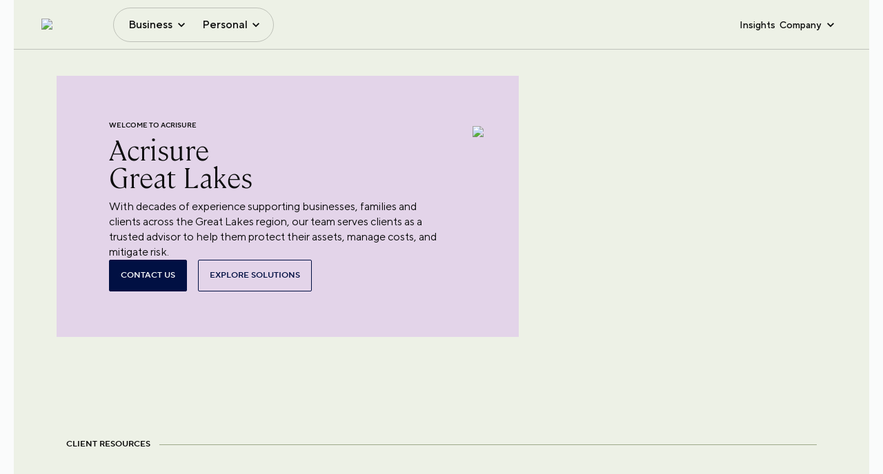

--- FILE ---
content_type: application/javascript; charset=UTF-8
request_url: https://www.acrisure.com/_next/static/chunks/945-0abe5cf318333c30.js
body_size: 91252
content:
(self.webpackChunk_N_E=self.webpackChunk_N_E||[]).push([[945],{40883:function(e,t,a){"use strict";var n=a(83454);let l=a(51141),r=a(17075)||{},o=l.publicUrl,s={assetPrefix:void 0,distDir:n.env.NEXTJS_DIST_DIR||".next",env:{PUBLIC_URL:o},experimental:{largePageDataBytes:128e5},generateBuildId:n.env.CIRCLE_SHA1?async()=>{var e;return null!==(e=n.env.CIRCLE_SHA1)&&void 0!==e?e:void 0}:void 0,i18n:{locales:["en"],defaultLocale:l.defaultLanguage},reactStrictMode:!0,eslint:{ignoreDuringBuilds:!0},rewrites:async()=>[{source:"/sitecore/api/:path*",destination:"".concat(l.sitecoreApiHost,"/sitecore/api/:path*")},{source:"/-/:path*",destination:"".concat(l.sitecoreApiHost,"/-/:path*")},{source:"/healthz",destination:"/api/healthz"},{source:"/sitecore/service/:path*",destination:"".concat(l.sitecoreApiHost,"/sitecore/service/:path*")}],images:{remotePatterns:[{protocol:"https",hostname:"edge.sitecorecloud.io",port:"",pathname:"/**"}]}};e.exports=()=>Object.values(r).reduce((e,t)=>t(e),s)},27251:function(e,t,a){"use strict";a.d(t,{Z:function(){return N}});var n=a(85893),l=a(94810),r=a(73843),o=a(13399),s=a(67294),i=a(98404),c=a(76181),d=a(80471),u=a(18828),m=a(61451),f=a(33889),v=a(41134),h=a(6218),g=a(11561),p=()=>(0,n.jsxs)(n.Fragment,{children:[(0,n.jsx)(g.Z,{}),(0,n.jsx)(v.default,{}),(0,n.jsx)(h.default,{}),(0,n.jsx)(f.M,{})]}),x=a(39332),C=a(38633),N=e=>{let{layoutData:t}=e,{route:a}=t.sitecore,f=null==a?void 0:a.fields,v=t.sitecore.context.pageEditing,h=(0,i.default)(),g=(0,x.useSearchParams)(),[N,j]=(0,s.useState)(!1);return(0,s.useEffect)(()=>{let e=setInterval(()=>{var t;(null===(t=window.heap)||void 0===t?void 0:t.loaded)&&(clearInterval(e),j(!0))},100)},[]),(0,s.useEffect)(()=>{Object.values(C.UtmKeys).map(e=>{let t=g.get(e);t&&sessionStorage.setItem(e,t)})},[g]),(0,s.useEffect)(()=>{if(N)try{let t=(0,r.getBrowserId)();if(t){var e;null===(e=heap)||void 0===e||e.addUserProperty({sc_browser_id:t})}}catch(e){}},[N]),(0,s.useEffect)(()=>{if(N&&t.sitecore.context)try{var e;(null!==(e=t.sitecore.context.acrisure_experiment_data)&&void 0!==e?e:[]).forEach(e=>{var t;null===(t=heap)||void 0===t||t.track("ab_experiment_viewed",e)})}catch(e){}},[N,t.sitecore.context]),(0,n.jsx)(d.ThemeProvider,{children:(0,n.jsxs)(l.Z,{injectFirst:!0,children:[(0,n.jsx)(p,{}),a&&(0,n.jsx)(o.V,{name:"headless-head-script",rendering:a}),(0,n.jsx)(m.MetaPageInfo,{fields:f}),a&&(0,n.jsx)(o.V,{name:"headless-body-script",rendering:a}),(0,n.jsx)(c.ContentProvider,{route:a,className:"".concat(v?"editing-mode":"prod-mode"," ").concat(h?"blog":""),children:(0,n.jsx)(u.VideoPlayerControlProvider,{children:a&&(0,n.jsx)(o.V,{name:"headless-main",rendering:a})})})]})})}},11561:function(e,t,a){"use strict";a.d(t,{Z:function(){return v}});var n=a(85893),l=a(67294),r=a(64351),o=a(73843);a(37708);var s=a(5152),i=a.n(s),c=a(51141),d=a.n(c),u=a(21201),m=a(82796);let f=i()(()=>a.e(68).then(a.bind(a,79068)),{loadableGenerated:{webpack:()=>[79068]},ssr:!1});r.v4(i(),f);var v=()=>{var e,t,a;let s=l.useContext(u.sy).context;return r.Xq({sitecoreEdgeUrl:d().sitecoreEdgeUrl,sitecoreEdgeContextId:d().sitecoreEdgeContextId,pageState:null!==(t=null==s?void 0:s.pageState)&&void 0!==t?t:m.LayoutServicePageState.Normal,siteName:null!==(a=null==s?void 0:null===(e=s.site)||void 0===e?void 0:e.name)&&void 0!==a?a:d().sitecoreSiteName,eventsSDK:o}),(0,n.jsx)(r.cd,{})}},41134:function(e,t,a){"use strict";a.r(t);var n=a(85893),l=a(32862),r=a(82796),o=a(3151),s=a(67294),i=a(73843),c=a(51141),d=a.n(c);t.default=()=>{let{sitecoreContext:{pageState:e,route:t,variantId:a,site:c}}=(0,l.z)(),u=()=>"true";return(0,s.useEffect)(()=>{var n;if(e!==r.LayoutServicePageState.Normal||!(null==t?void 0:t.itemId)||u())return;let l=null!==(n=t.itemLanguage)&&void 0!==n?n:d().defaultLanguage,s=o.sn.getPageVariantId(t.itemId,l,a,"");(0,i.pageView)({channel:"WEB",currency:"USD",page:t.name,pageVariantId:s,language:l}).catch(e=>console.debug(e))},[e,t,a,c]),(0,n.jsx)(n.Fragment,{})}},6218:function(e,t,a){"use strict";a.r(t);var n=a(85893),l=a(64351),r=a(25675),o=a.n(r),s=a(40883),i=a.n(s);t.default=()=>{let e=e=>e.replace(".","\\.").replace(/\*/g,".*"),t=t=>{if(t.startsWith("http")){var a,n,l,r;let o=new URL(t),s=null!==(l=null===(a=i()().images)||void 0===a?void 0:a.domains)&&void 0!==l?l:[],c=null!==(r=null===(n=i()().images)||void 0===n?void 0:n.remotePatterns)&&void 0!==r?r:[];return s.some(e=>o.hostname===e)||c.some(t=>t.protocol===o.protocol.slice(0,-1)&&new RegExp("^".concat(e(t.hostname),"$")).test(o.hostname))}return!0};return l.he("img",e=>{let{children:a,src:l,alt:r,...s}=e;return(0,n.jsx)(o(),{height:1920,width:1200,unoptimized:!t(l),src:l,alt:r,...s})}),(0,n.jsx)(n.Fragment,{})}},8553:function(e,t,a){"use strict";a.r(t),a.d(t,{Login:function(){return p}});var n=a(85893),l=a(24671),r=a(14104),o=a(5495),s=a(50464),i=a(80501),c=a(32862),d=a(82796),u=a(67294),m=a(87536),f=a(93306),v=a(40118),h=a(6006),g=a(83454);let p=u.memo(e=>{let{logo:t,sessionCookies:a}=e,[p,x]=u.useState(""),{sitecoreContext:C}=(0,c.z)(),{register:N,handleSubmit:j,formState:{errors:T}}=(0,m.cI)(),S=async e=>{let t={Username:h.$Z.encrypt(e.Username),Password:h.$Z.encrypt(e.Password)},n=C.pageState!==d.LayoutServicePageState.Normal?"".concat(g.env.NEXT_PUBLIC_EDITOR_MODE_ENDPOINT,"/"):"/",l=await fetch("".concat(n,"api/gate"),{method:"POST",headers:{Accept:"application/json","Content-Type":"application/json"},body:JSON.stringify(t)}),r=await l.json();l.status===v.Al.STATUS_200?(a(r.data),x("")):(a(""),x("invalid username and password message"))};return(0,n.jsx)(l.Z,{maxWidth:"lg",className:"login-container",children:(0,n.jsxs)("form",{className:"login-form",onSubmit:j(S),children:[(0,n.jsx)("div",{className:"logo-container img",children:(0,n.jsx)(f.ImageView,{fields:t})}),(0,n.jsx)(r.Z,{variant:"h4",align:"center",gutterBottom:!0,children:"Welcome to Acrisure"}),(0,n.jsx)(o.Z,{className:"text-danger",children:(0,n.jsx)("span",{children:p})}),(0,n.jsx)(s.Z,{label:"Username",type:"text",fullWidth:!0,margin:"normal",className:"text-fields",variant:"standard",...N("Username",{required:!0}),error:!!T.Username,helperText:T.Username&&"Email is required"}),(0,n.jsx)(s.Z,{label:"Password",className:"text-fields",type:"password",fullWidth:!0,margin:"normal",variant:"standard",...N("Password",{required:!0}),error:!!T.Password,helperText:T.Password&&"Password is required"}),(0,n.jsx)(i.Z,{className:"primary-btn",type:"submit",variant:"contained",color:"primary",fullWidth:!0,children:"Login"})]})})})},37698:function(e,t,a){"use strict";a.r(t);var n=a(32862),l=a(67294);let r={src:"",alt:"",width:"0",height:"0"};t.default=()=>{var e,t,a,o,s,i;let{sitecoreContext:{route:c}}=(0,n.z)(),[d,u]=l.useState(!1),m=null!==(i=null===(o=(null!==(s=null==c?void 0:null===(a=c.placeholders["headless-header"].find(e=>e.componentName))||void 0===a?void 0:null===(t=a.placeholders)||void 0===t?void 0:null===(e=t["sxa-header"])||void 0===e?void 0:e[0])&&void 0!==s?s:[]).fields)||void 0===o?void 0:o.Logo)&&void 0!==i?i:{value:r};return l.useEffect(()=>{u(!1)},[]),{hasFlagEnabled:d,logo:m}}},64620:function(e,t,a){"use strict";a.r(t),a.d(t,{useLogMetric:function(){return l}});var n=a(91748);let l=()=>async e=>{let{metricName:t,value:a,tags:l}=e;try{await n.axiosClient.post("/api/v1/metrics/datadog",{metricName:t,value:a,tags:l})}catch(e){console.error("Failed to log metric:",e)}}},4264:function(e,t,a){"use strict";a.r(t),a.d(t,{useLogMetricOnMount:function(){return r}});var n=a(67294),l=a(64620);let r=e=>{let t=(0,l.useLogMetric)(),{metricName:a,value:r,tags:o}=e;(0,n.useEffect)(()=>{t(e)},[a,r,o,t])}},98404:function(e,t,a){"use strict";a.r(t);var n=a(32862),l=a(11163),r=a(67294),o=a(40118);t.default=()=>{let{sitecoreContext:e}=(0,n.z)(),[t,a]=(0,r.useState)(!1),s=(0,l.useRouter)();return(0,r.useEffect)(()=>{let t=()=>{var t;let n=null===(t=e.route)||void 0===t?void 0:t.templateName;a(n===o.Fi.BLOG_DETAILS_PAGE||n===o.Fi.NEWSROOM_DETAILS_PAGE)};t();let n=()=>{t()};return s.events.on("routeChangeComplete",n),()=>{s.events.off("routeChangeComplete",n)}},[s]),t}},95848:function(e,t,a){"use strict";a.r(t);var n=a(67294),l=a(28615);t.default=e=>{n.useEffect(()=>{(0,l.D)(500,()=>{var t;let a=null===(t=e.current)||void 0===t?void 0:t.querySelectorAll('a[title="ypc"]');null==a||a.forEach(e=>{e.setAttribute("href","javascript:void(0)"),e.setAttribute("onclick","OneTrust.ToggleInfoDisplay()")})})()},[e])}},38633:function(e,t,a){"use strict";var n,l;a.r(t),a.d(t,{UtmKeys:function(){return n}}),(l=n||(n={})).UTM_ID="utm_id",l.UTM_SOURCE="utm_source",l.UTM_MEDIUM="utm_medium",l.UTM_CAMPAIGN="utm_campaign",l.UTM_CONTENT="utm_content",l.UTM_TERM="utm_term",l.UTM_PARTNER_ID="utm_partner_id",l.EXTERNAL_ID="external_id"},76181:function(e,t,a){"use strict";a.r(t),a.d(t,{ContentProvider:function(){return v},useContent:function(){return h}});var n=a(85893),l=a(13399),r=a(67294),o=a(37698),s=a(8553),i=a(95848),c=a(23414),d=a(6006),u=a(80471),m=a(83454);let f=r.createContext({selectedMenuIndex:-1,setSelectedMenuIndex:()=>-1,contentBodyRef:null,isPartnerPage:!1}),v=r.memo(e=>{let{children:t,route:a,className:v}=e,h=(0,u.useTheme)(),{hasFlagEnabled:g,logo:p}=(0,o.default)(),[x,C]=r.useState(-1),[N,j]=r.useState(!1),T=r.useRef(null),S=r.useRef(null),y=r.useMemo(()=>({selectedMenuIndex:x,setSelectedMenuIndex:C,contentBodyRef:S,isPartnerPage:N}),[x,N]);return((0,i.default)(T),r.useEffect(()=>{j((null==a?void 0:a.templateName)==="Partner Page")},[a]),g&&!(0,d.vk)(h.hasSessionCookies,m.env.NEXT_PUBLIC_GATE_PAGE_USERNAME,m.env.NEXT_PUBLIC_GATE_PAGE_PASSWORD))?(0,n.jsx)("div",{className:"theme-".concat(h.themeName),children:(0,n.jsx)(s.Login,{logo:p,sessionCookies:h.setHasSessionCookies})}):(0,n.jsx)(f.Provider,{value:y,children:(0,n.jsx)("div",{className:"theme-".concat(h.themeName),ref:T,children:(0,n.jsxs)("div",{className:"".concat(v),children:[(0,n.jsx)("header",{children:(0,n.jsx)("div",{id:"header",children:a&&(0,n.jsx)(l.V,{name:"headless-header",rendering:a})})}),(0,n.jsx)("main",{onClick:()=>C(-1),children:(0,n.jsx)("div",{id:"content",ref:S,children:(0,n.jsx)(c.DeepCopyElementRenderer,{children:t})})}),(0,n.jsx)("footer",{children:(0,n.jsx)("div",{id:"footer",children:a&&(0,n.jsx)(l.V,{name:"headless-footer",rendering:a})})})]})})})}),h=()=>r.useContext(f)},80471:function(e,t,a){"use strict";a.r(t),a.d(t,{ThemeProvider:function(){return v},useTheme:function(){return h}});var n=a(85893),l=a(5495),r=a(82580),o=a(32862),s=a(47041),i=a(67294),c=a(23414),d=a(57174),u=a(40118),m=a(83454);let f=i.createContext({themeName:m.env.NEXT_PUBLIC_THEME_NAME,loading:!0,hasSessionCookies:"",setHasSessionCookies:()=>{}}),v=i.memo(e=>{let{children:t}=e,[a,m]=i.useState(""),[v,h]=i.useState(""),[g,p]=i.useState(!0),{sitecoreContext:{site:x}}=(0,o.z)();i.useEffect(()=>{(async()=>{await new Promise(e=>setTimeout(e,500)),p(!1)})()},[]),i.useEffect(()=>{var e;m(null!==(e=null==x?void 0:x.name)&&void 0!==e?e:"")},[null==x?void 0:x.name]),i.useEffect(()=>{(async()=>{let e=await (0,s.getCookie)(u.I.HAS_GATE_PAGE);e&&h(e)})()},[]);let C=i.useMemo(()=>({themeName:a,loading:g,hasSessionCookies:v,setHasSessionCookies:h}),[a,g,v]);return(0,n.jsxs)(f.Provider,{value:C,children:[g&&(0,n.jsxs)(l.Z,{className:"progress-loader",children:[(0,n.jsx)(r.Z,{}),(0,n.jsx)(d.default,{})]}),(0,n.jsx)("div",{className:g?"box-hide":"box-show",children:(0,n.jsx)(c.DeepCopyElementRenderer,{children:t})})]})}),h=()=>i.useContext(f)},18828:function(e,t,a){"use strict";a.r(t),a.d(t,{VideoPlayerControlProvider:function(){return v},useVideoPlayerControl:function(){return f}});var n=a(85893),l=a(67294),r=a(1767),o=a(4298),s=a.n(o),i=a(32862),c=a(82796),d=a(83454);let u=["/_next/static/chunks/reactPlayerFilePlayer.1191b53d0ac68b4d.js","/_next/static/chunks/reactPlayerFilePlayer.722d6b75476fec85.js"],m=(0,l.createContext)(void 0),f=()=>{let e=(0,l.useContext)(m);if(!e)throw Error("useVideoPlayerControl must be used within a VideoPlayerControlProvider");return e},v=e=>{let{children:t}=e,{sitecoreContext:{pageState:a}}=(0,i.z)(),[o,f]=(0,l.useState)(!0),[v,h]=(0,l.useState)(!1),[g,p]=(0,l.useState)(""),[x,C]=l.useState(!1),N=()=>{f(!0)},j=()=>{f(!1)};l.useEffect(()=>{a===c.LayoutServicePageState.Normal&&C(!0)},[a]);let T=l.useMemo(()=>a===c.LayoutServicePageState.Normal?(0,n.jsx)(n.Fragment,{}):u.map((e,t)=>(0,n.jsx)(s(),{strategy:"afterInteractive",src:"".concat(d.env.NEXT_PUBLIC_EDITOR_MODE_ENDPOINT).concat(e),onLoad:()=>{C(()=>!0)}},t)),[a]);return(0,n.jsxs)(m.Provider,{value:{playAll:N,pauseAll:j,openLightbox:e=>{j(),p(e),h(!0)},playingState:o,editorModeScript:T,isScriptLoaded:x},children:[t,(0,n.jsx)(r.VideoLightBox,{open:v,onClose:()=>{N(),p(""),h(!1)},url:g})]})}},1767:function(e,t,a){"use strict";a.r(t),a.d(t,{VideoLightBox:function(){return m}});var n=a(85893),l=a(16829),r=a(82580),o=a(86856),s=a(63924),i=a(39085),c=a(67294),d=a(22004),u=a.n(d);let m=c.memo(e=>{let{open:t,url:a,onClose:d,className:m="video-wrapper",controls:f=!0,width:v="100%",height:h="100%"}=e,[g,p]=c.useState(!0);return(0,n.jsx)(o.Z,{className:"video-modal ".concat(t?"open":""),open:t,onClose:d,maxWidth:"md",fullWidth:!0,children:(0,n.jsxs)(s.Z,{children:[(0,n.jsx)(i.Z,{onClick:d,children:(0,n.jsx)(l.Z,{})}),(0,n.jsx)(u(),{className:m,url:a,playing:t,controls:f,width:v,height:h,loop:!0,playsinline:!0,onBuffer:()=>p(!0),onBufferEnd:()=>p(!1)}),g&&(0,n.jsx)("div",{className:"custom-loader",children:(0,n.jsx)(r.Z,{})})]})})})},23414:function(e,t,a){"use strict";a.r(t),a.d(t,{DeepCopyElementRenderer:function(){return s}});var n=a(85893),l=a(32862),r=a(82796),o=a(67294);let s=o.memo(e=>{let{children:t}=e,{sitecoreContext:{pageState:a}}=(0,l.z)();return a===r.LayoutServicePageState.Edit?(0,n.jsx)(n.Fragment,{children:t}):o.cloneElement(t,{key:"".concat(Math.random(),"_").concat(new Date().getTime())})})},93306:function(e,t,a){"use strict";a.r(t),a.d(t,{ImageLinkView:function(){return m},ImageView:function(){return f}});var n=a(85893),l=a(32862),r=a(94506),o=a(82796),s=a(87383),i=a(25675),c=a.n(i),d=a(67294);let u="acrisure image",m=d.memo(e=>{var t;let{fields:a}=e,{sitecoreContext:{pageState:i}}=(0,l.z)();return(null===(t=a.Icon.value)||void 0===t?void 0:t.src)?(0,n.jsx)(r.r,{field:a.Link,"aria-label":u,children:i!==o.LayoutServicePageState.Normal?(0,n.jsx)(s.E,{field:a.Icon}):(0,n.jsx)(c(),{src:a.Icon.value.src,alt:u,...a.Icon.value})}):(0,n.jsx)(n.Fragment,{})}),f=d.memo(e=>{var t;let{fields:a,isAppliedOnBackground:r,loadingType:i="lazy",isSiteCoreImage:d=!1,priority:m=!1}=e,{sitecoreContext:{pageState:f}}=(0,l.z)();return(null==a?void 0:null===(t=a.value)||void 0===t?void 0:t.src)?(0,n.jsx)(n.Fragment,{children:f!==o.LayoutServicePageState.Normal||d?(0,n.jsx)(s.E,{field:a}):r?(0,n.jsx)(c(),{src:a.value.src,alt:u,layout:"fill",objectFit:"cover",objectPosition:"0 0"}):(0,n.jsx)(c(),{src:a.value.src,alt:u,loading:i,priority:m,...a.value})}):(0,n.jsx)(n.Fragment,{})})},61451:function(e,t,a){"use strict";a.r(t),a.d(t,{MetaPageInfo:function(){return d}});var n=a(85893),l=a(55169),r=a(9008),o=a.n(r),s=a(11163),i=a(67294),c=a(40118);let d=i.memo(e=>{var t,a,r,d,u,m,f,v,h,g,p,x,C,N,j,T,S,y,E,b,I,L,w,A;let{fields:_}=e,O=(0,s.useRouter)(),P=i.useMemo(()=>{let e=_.Attributes,t=null==e?void 0:e.value;if(t){let e=Object.fromEntries(new URLSearchParams(t));return Object.keys(e).map((t,a)=>{let l=e[t];return(0,n.jsx)("meta",{name:t,content:l},a)})}return(0,n.jsx)(n.Fragment,{})},[_]),Z="".concat((0,l.WP)()).concat(O.asPath.replace("/_site_Acrisure","").replace(/\?.*$/,""));return(0,n.jsxs)(o(),{children:[(0,n.jsx)("title",{children:null===(t=_.PageTitle)||void 0===t?void 0:t.value}),(0,n.jsx)("link",{rel:"icon",href:null===(r=_.Favicon)||void 0===r?void 0:null===(a=r.value)||void 0===a?void 0:a.src}),(0,n.jsx)("meta",{name:"viewport",content:"width=device-width, initial-scale=1.0, maximum-scale=1.0"}),(0,n.jsx)("meta",{name:"title",content:null===(d=_.PageTitle)||void 0===d?void 0:d.value}),(0,n.jsx)("meta",{name:"description",content:null===(u=_.MetaDescription)||void 0===u?void 0:u.value}),(0,n.jsx)("meta",{name:"keywords",content:null===(m=_.MetaKeywords)||void 0===m?void 0:m.value}),(0,n.jsx)("meta",{name:"image",content:null===(v=_.Image)||void 0===v?void 0:null===(f=v.value)||void 0===f?void 0:f.src}),(0,n.jsx)("link",{rel:"canonical",href:Z}),P,(0,n.jsx)("meta",{property:"og:title",content:null===(h=_.OpenGraphTitle)||void 0===h?void 0:h.value}),(0,n.jsx)("meta",{property:"og:description",content:null===(g=_.OpenGraphDescription)||void 0===g?void 0:g.value}),(0,n.jsx)("meta",{property:"og:type",content:null===(p=_.OpenGraphType)||void 0===p?void 0:p.value}),(0,n.jsx)("meta",{property:"og:site_name",content:null===(x=_.OpenGraphSiteName)||void 0===x?void 0:x.value}),(null===(C=_.OpenGraphSiteName)||void 0===C?void 0:C.value)===c.mz.VIDEO?(0,n.jsx)("meta",{property:"og:video",content:null===(j=_.OpenGraphImageUrl)||void 0===j?void 0:null===(N=j.value)||void 0===N?void 0:N.src}):(0,n.jsx)("meta",{property:"og:image",content:null===(S=_.OpenGraphImageUrl)||void 0===S?void 0:null===(T=S.value)||void 0===T?void 0:T.src}),(0,n.jsx)("meta",{property:"og:admin",content:null===(y=_.OpenGraphAdmins)||void 0===y?void 0:y.value}),(0,n.jsx)("meta",{property:"og:appid",content:null===(E=_.OpenGraphAppId)||void 0===E?void 0:E.value}),(0,n.jsx)("meta",{name:"twitter:site",content:null===(b=_.TwitterSite)||void 0===b?void 0:b.value}),(0,n.jsx)("meta",{name:"twitter:title",content:null===(I=_.TwitterTitle)||void 0===I?void 0:I.value}),(0,n.jsx)("meta",{name:"twitter:description",content:null===(L=_.TwitterDescription)||void 0===L?void 0:L.value}),(0,n.jsx)("meta",{name:"twitter:image",content:null===(A=_.TwitterImage)||void 0===A?void 0:null===(w=A.value)||void 0===w?void 0:w.src})]})})},57174:function(e,t,a){"use strict";a.r(t);var n=a(85893),l=a(67294);t.default=()=>((0,l.useEffect)(()=>{window.scrollTo(0,0)},[]),(0,n.jsx)(n.Fragment,{}))},14474:function(e){"use strict";e.exports=function(){let e=arguments.length>0&&void 0!==arguments[0]?arguments[0]:{};return Object.assign({},e,{webpack:(t,a)=>(a.isServer||t.module.rules.unshift({test:/src\\components\\.*\.tsx$/,use:["@sitecore-jss\\sitecore-jss-dev-tools\\nextjs-component-props-loader"]}),"function"==typeof e.webpack)?e.webpack(t,a):t})}},95953:function(e,t,a){"use strict";let n=a(51141);e.exports=function(){let e=arguments.length>0&&void 0!==arguments[0]?arguments[0]:{};return n.sitecoreApiHost?Object.assign({},e,{async headers(){let t="function"==typeof e.headers?await e.headers():[];return[...await t,{source:"/_next/:path*",headers:[{key:"Access-Control-Allow-Origin",value:n.sitecoreApiHost.replace(/\/$/,"")}]}]}}):e}},29440:function(e){"use strict";e.exports=function(){let e=arguments.length>0&&void 0!==arguments[0]?arguments[0]:{};return Object.assign({},e,{webpack:(t,a)=>(t.module.rules.push({test:/\.graphql$/,exclude:/node_modules/,use:[a.defaultLoaders.babel,{loader:"graphql-let/loader"}]}),t.module.rules.push({test:/\.graphqls$/,exclude:/node_modules/,use:["graphql-let/schema/loader"]}),t.module.rules.push({test:/\.ya?ml$/,type:"json",use:"yaml-loader"}),"function"==typeof e.webpack)?e.webpack(t,a):t})}},44371:function(e){"use strict";e.exports=function(){let e=arguments.length>0&&void 0!==arguments[0]?arguments[0]:{};return Object.assign({},e,{rewrites:async()=>[...await e.rewrites(),{source:"/robots.txt",destination:"/api/robots"}]})}},92942:function(e,t,a){"use strict";let n=a(1864),l=a(41627);e.exports=function(){let e=arguments.length>0&&void 0!==arguments[0]?arguments[0]:{};return Object.assign({},e,{sassOptions:{importer:new l({"@sass":n.join("/","../../../assets","sass"),"@fontawesome":n.join("/","../../../../node_modules","font-awesome")}).getImporter()}})}},73992:function(e,t,a){"use strict";let{env:n}=a(83454),l=()=>"default-src 'self'; \n  script-src https://*.audioeye.com https://utt.impactcdn.com https://*.atlassian.net https://googleads.g.doubleclick.net https://*.vercel.app https://api-engage-us.sitecorecloud.io\n  https://js.adsrvr.org https://ajax.googleapis.com https://quotes.iwantinsurance.com https://www.gstatic.com https://js.adstk.io\n  https://www.google.com https://vjs.zencdn.net https://js.hsforms.net https://players.brightcove.net https://inou-e.com \n  https://www.google-analytics.com https://static.cloudflareinsights.com https://js.hs-banner.com https://js.hs-analytics.net https://js.hsadspixel.net \n  https://js.usemessages.com https://*.sitecorecloud.io https://js.hs-scripts.com https://*.acsbapp.com https://acsbapp.com \n  https://snap.licdn.com https://unpkg.com https://*.cloudfront.net https://maps.googleapis.com https://code.jquery.com https://snap.licdn.com \n  https://cdn.cookielaw.org https://cdn.heapanalytics.com https://heapanalytics.com https://cdn.jsdelivr.net https://cdnjs.cloudflare.com https://js.hubspot.com \n  https://i.loopme.me https://js.adsrvr.org https://*.googletagmanager.com https://tags.tiqcdn.com https://static.ads-twitter.com https://*.btstatic.com \n  https://tags.srv.stackadapt.com https://*.yimg.com https://*.googleadservices.com https://*.facebook.net https://acdn.adnxs.com https://*.taboola.com \n  https://api-engage-us.sitecorecloud.io https://bat.bing.com https://*.contentsquare.net https://*.clarity.ms 'unsafe-inline' 'unsafe-eval' 'self';\n  worker-src 'self' 'unsafe-inline' blob:; \n  media-src 'self' https://edge.sitecorecloud.io blob:; \n  img-src * data:; \n  style-src * 'unsafe-inline' 'unsafe-eval'; \n  connect-src *; \n  font-src * data:; frame-src *;\n  object-src 'none';  \n  frame-ancestors 'self';\n  ",r=()=>{var e;return null!==(e=n.NEXT_PUBLIC_IS_CSP_ENABLED)&&void 0!==e?e:"-"};e.exports=function(){let e=arguments.length>0&&void 0!==arguments[0]?arguments[0]:{};return Object.assign({},e,{headers:async()=>"true"===r()?[{source:"/:path*",headers:[{key:"Content-Security-Policy",value:l().replace(/\s{2,}/g," ").trim()},{key:"Referrer-Policy",value:"origin-when-cross-origin"},{key:"X-Frame-Options",value:"DENY"},{key:"X-Content-Type-Options",value:"nosniff"},{key:"Strict-Transport-Security",value:"max-age=31536000; includeSubDomains; preload"}]}]:[]})}},20617:function(e){"use strict";e.exports=function(){let e=arguments.length>0&&void 0!==arguments[0]?arguments[0]:{};return Object.assign({},e,{rewrites:async()=>[...await e.rewrites(),{source:"/sitemap:id([\\w-]{0,}).xml",destination:"/api/sitemap"}]})}},50847:function(e,t,a){"use strict";a.d(t,{w9:function(){return fN}});var n,l,r,o,s,i,c,d,u,m,f,v,h,g,p,x,C,N,j,T,S,y,E,b,I,L,w,A,_,O,P={};a.r(P),a.d(P,{Default:function(){return lQ}});var Z={};a.r(Z),a.d(Z,{blue:function(){return re},dark:function(){return l6},error:function(){return rn},grey:function(){return rt},heron:function(){return l8},light:function(){return l7},lightBlue:function(){return l3},lilac:function(){return l5},lime:function(){return l2},midnightBlue:function(){return ro},neutral:function(){return ra},persimmon:function(){return l9},sprout:function(){return l1},stone:function(){return l4},success:function(){return rr},warning:function(){return rl}});var R={};a.r(R),a.d(R,{useGradientStyle:function(){return ri}});var k={};a.r(k),a.d(k,{default:function(){return ru}});var M={};a.r(M),a.d(M,{default:function(){return rv}});var B={};a.r(B),a.d(B,{BlogContainer:function(){return rx},Default:function(){return rp}});var D={};a.r(D),a.d(D,{default:function(){return rj}});var H={};a.r(H),a.d(H,{Default:function(){return rb},getServerSideProps:function(){return rL},getStaticProps:function(){return rI}});var F={};a.r(F),a.d(F,{Banner:function(){return rP},Default:function(){return rZ}});var W={};a.r(W),a.d(W,{Default:function(){return rk}});var U={};a.r(U),a.d(U,{Default:function(){return rD}});var V={};a.r(V),a.d(V,{Default:function(){return rU}});var G={};a.r(G),a.d(G,{default:function(){return rV}});var Y={};a.r(Y),a.d(Y,{Default:function(){return rY},WithText:function(){return rz}});var z={};a.r(z),a.d(z,{Default:function(){return rq}});var q={};a.r(q),a.d(q,{Default:function(){return rK}});var K={};a.r(K),a.d(K,{Default:function(){return rX}});var $={};a.r($),a.d($,{DateView:function(){return r7},RichTextView:function(){return r6},TextView:function(){return r9}});var X={};a.r(X),a.d(X,{CardView:function(){return oe}});var Q={};a.r(Q),a.d(Q,{FindResourcesCard:function(){return ot}});var J={};a.r(J),a.d(J,{LOOKUP_MISS_MESSAGE:function(){return of},MISSING_FIELDS_MESSAGE:function(){return od},POLICY_NUMBER_MISS_MESSAGE:function(){return ou},TRY_AGAIN_MESSAGE:function(){return om}});var ee={};a.r(ee),a.d(ee,{useGetRegionalPlatform:function(){return og}});var et={};a.r(et),a.d(et,{FormDropdownField:function(){return oj}});var ea={};a.r(ea),a.d(ea,{FormTextField:function(){return oT}});var en={};a.r(en),a.d(en,{FindResourcesModal:function(){return ob}});var el={};a.r(el),a.d(el,{useOfficeSearchFilters:function(){return oL}});var er={};a.r(er),a.d(er,{OFFICE_SEARCH_PAGE_SIZE:function(){return oA},usePaginatedQueryWithRequest:function(){return o_}});var eo={};a.r(eo),a.d(eo,{default:function(){return oO}});var es={};a.r(es),a.d(es,{SearchFilter:function(){return oP}});var ei={};a.r(ei),a.d(ei,{SearchFilterGroup:function(){return oZ}});var ec={};a.r(ec),a.d(ec,{usePlaceDetails:function(){return oR}});var ed={};a.r(ed),a.d(ed,{AddressSearchType:function(){return N}});var eu={};a.r(eu),a.d(eu,{mapPlaceDetailsToAddress:function(){return ok}});var em={};a.r(em),a.d(em,{usePlaceSuggestions:function(){return oD}});var ef={};a.r(ef),a.d(ef,{AddressAutocomplete:function(){return oW}});var ev={};a.r(ev),a.d(ev,{LocationSearchFilters:function(){return oV}});var eh={};a.r(eh),a.d(eh,{OfficeSearchFilters:function(){return oG}});var eg={};a.r(eg),a.d(eg,{useGoogleMapsBounds:function(){return oq}});var ep={};a.r(ep),a.d(ep,{SEARCH_RESULTS_MAX_HEIGHT:function(){return oK},useGoogleMapsContainerStyle:function(){return o$}});var ex={};a.r(ex),a.d(ex,{useGoogleMapsLoader:function(){return oX}});var eC={};a.r(eC),a.d(eC,{CUSTOM_MAP_STYLE:function(){return oQ}});var eN={};a.r(eN),a.d(eN,{OfficeMapOverlayView:function(){return oJ}});var ej={};a.r(ej),a.d(ej,{default:function(){return o0}});var eT={};a.r(eT),a.d(eT,{OfficeNameOverlay:function(){return o1}});var eS={};a.r(eS),a.d(eS,{ActiveMarkerSource:function(){return T},OfficeMapMarker:function(){return o2}});var ey={};a.r(ey),a.d(ey,{default:function(){return o4}});var eE={};a.r(eE),a.d(eE,{useActiveMarker:function(){return o3}});var eb={};a.r(eb),a.d(eb,{PaginationBanner:function(){return o5}});var eI={};a.r(eI),a.d(eI,{useSmoothScrollToActiveItem:function(){return o6}});var eL={};a.r(eL),a.d(eL,{SearchResultListItemMarker:function(){return se}});var ew={};a.r(ew),a.d(ew,{cleanAddress:function(){return so},cleanPhoneNumber:function(){return sn},cleanValue:function(){return ss},formatPhoneHref:function(){return sl},formatPhoneString:function(){return sa},stripUSPhonePrefix:function(){return sr}});var eA={};a.r(eA),a.d(eA,{OfficeContactInfo:function(){return si}});var e_={};a.r(e_),a.d(e_,{OfficeTitle:function(){return sc}});var eO={};a.r(eO),a.d(eO,{SearchResultListItem:function(){return sd}});var eP={};a.r(eP),a.d(eP,{SearchResultsList:function(){return su}});var eZ={};a.r(eZ),a.d(eZ,{OfficeSearchResultsBanner:function(){return sm}});var eR={};a.r(eR),a.d(eR,{TotalResultsBanner:function(){return sv}});var ek={};a.r(ek),a.d(ek,{OfficeSearchResults:function(){return sh}});var eM={};a.r(eM),a.d(eM,{LineOfBusiness:function(){return S},LineOfBusinessLabel:function(){return sg}});var eB={};a.r(eB),a.d(eB,{createPagedRequest:function(){return sx},createSearchOfficeRequestFromFilters:function(){return sp},mapItemsToOptions:function(){return sj}});var eD={};a.r(eD),a.d(eD,{SearchForm:function(){return sT}});var eH={};a.r(eH),a.d(eH,{Default:function(){return sy}});var eF={};a.r(eF),a.d(eF,{useUrlMetadata:function(){return sI}});var eW={};a.r(eW),a.d(eW,{ProductFormContext:function(){return sL},useProductForm:function(){return sw}});var eU={};a.r(eU),a.d(eU,{AutoFormContent:function(){return s_}});var eV={};a.r(eV),a.d(eV,{createSearchParamsFromAddress:function(){return sO}});var eG={};a.r(eG),a.d(eG,{FloodFormContent:function(){return sZ}});var eY={};a.r(eY),a.d(eY,{HealthFormContent:function(){return sk}});var ez={};a.r(ez),a.d(ez,{HomeFormContent:function(){return sM}});var eq={};a.r(eq),a.d(eq,{LifeFormContent:function(){return sD}});var eK={};a.r(eK),a.d(eK,{SmallCommercialFormContent:function(){return sH}});var e$={};a.r(e$),a.d(e$,{UpsidesTourForm:function(){return sF}});var eX={};a.r(eX),a.d(eX,{useScrollToElementOnLoad:function(){return sV}});var eQ={};a.r(eQ),a.d(eQ,{CornerCutContainer:function(){return sY},CornerCutContainerBase:function(){return sG}});var eJ={};a.r(eJ),a.d(eJ,{ProductFormProvider:function(){return sz}});var e0={};a.r(e0),a.d(e0,{AutoForm:function(){return sq},BOPForm:function(){return sJ},CommercialGeneralLiabilityForm:function(){return s1},CyberForm:function(){return s0},EmployeeBenefitSolutionsForm:function(){return s5},FloodForm:function(){return sX},HealthForm:function(){return s$},HomeForm:function(){return sQ},ProfessionalLiabilityForm:function(){return s4},TermLifeForm:function(){return sK},UpsidesTourCommercial:function(){return s3},WorkersCompForm:function(){return s2}});var e1={};a.r(e1),a.d(e1,{TabContentLeftSection:function(){return s8},TabContentRightSection:function(){return s9}});var e2={};a.r(e2),a.d(e2,{default:function(){return it}});var e4={};a.r(e4),a.d(e4,{getProgressPercentage:function(){return il}});var e3={};a.r(e3),a.d(e3,{ButtonViewBase:function(){return ir},ProgressButtonView:function(){return io}});var e5={};a.r(e5),a.d(e5,{LinkView:function(){return ii},LinksWithTitleView:function(){return ic}});var e8={};a.r(e8),a.d(e8,{SVGIcon:function(){return im}});var e9={};a.r(e9),a.d(e9,{CapabilitiesTabListVariant:function(){return ih}});var e6={};a.r(e6),a.d(e6,{AccordionWithOnlyLinks:function(){return iC},CapabilitiesTabList:function(){return ix},Default:function(){return ig},TabContentAnchorLink:function(){return ip}});var e7={};a.r(e7);var te={};a.r(te),a.d(te,{SxaTagsRenderer:function(){return iN}});var tt={};a.r(tt),a.d(tt,{convertedInsightsFieldsArrayToObject:function(){return ij},generateUrl:function(){return iS},splitInsights:function(){return iT}});var ta={};a.r(ta),a.d(ta,{IAllInsightsTilesRenderer:function(){return iy}});var tn={};a.r(tn),a.d(tn,{FilteredInsightsComponent:function(){return iI}});var tl={};a.r(tl),a.d(tl,{Default:function(){return iw},FilteredInsights:function(){return iA}});var tr={};a.r(tr);var to={};a.r(to),a.d(to,{BannerIllustrationHeaderModule:function(){return iZ},BannerIllustrationwithCTA:function(){return iR},BannerWithStoneBorder:function(){return ik},Default:function(){return i_},WithLinkOnly:function(){return iP},WithMessageOnly:function(){return iO}});var ts={};a.r(ts);var ti={};a.r(ti),a.d(ti,{default:function(){return iM}});var tc={};a.r(tc),a.d(tc,{circlePath:function(){return iD},setCircle:function(){return iB}});var td={};a.r(td),a.d(td,{CircleDrawContainer:function(){return iH}});var tu={};a.r(tu),a.d(tu,{BoxesWithoutIllustration:function(){return iW},Default:function(){return iF}});var tm={};a.r(tm);var tf={};a.r(tf),a.d(tf,{ContentWithPadding:function(){return iG},ContentWithoutPadding:function(){return iV},Default:function(){return iU}});var tv={};a.r(tv);var th={};a.r(th),a.d(th,{Default:function(){return iz},HeroWithCTA:function(){return iK},WithoutAuthor:function(){return iq}});var tg={};a.r(tg);var tp={};a.r(tp),a.d(tp,{Default:function(){return i$}});var tx={};a.r(tx);var tC={};a.r(tC),a.d(tC,{TabContentLeftSection:function(){return iX},TabContentRightSection:function(){return iQ}});var tN={};a.r(tN),a.d(tN,{Default:function(){return iJ}});var tj={};a.r(tj);var tT={};a.r(tT),a.d(tT,{ImageSwiper:function(){return i2}});var tS={};a.r(tS),a.d(tS,{Default:function(){return i4}});var ty={};a.r(ty);var tE={};a.r(tE),a.d(tE,{PhoneMask:function(){return i5}});var tb={};a.r(tb),a.d(tb,{FormPhoneField:function(){return i8}});var tI={};a.r(tI),a.d(tI,{ContactUsEBShort:function(){return i9}});var tL={};a.r(tL),a.d(tL,{ContactUsFormBase:function(){return i7}});var tw={};a.r(tw),a.d(tw,{default:function(){return cr}});var tA={};a.r(tA),a.d(tA,{ContactUsExtraFields:function(){return co}});var t_={};a.r(t_),a.d(t_,{FormTextAreaField:function(){return cs}});var tO={};a.r(tO),a.d(tO,{ContactUsFormComponent:function(){return cc}});var tP={};a.r(tP),a.d(tP,{usePostContactForm:function(){return cd}});var tZ={};a.r(tZ),a.d(tZ,{ThankYouPopup:function(){return cu}});var tR={};a.r(tR),a.d(tR,{getReinsuranceProductFromRouteName:function(){return ch}});var tk={};a.r(tk),a.d(tk,{BusinessSolutionsContactUsFormComponent:function(){return cg}});var tM={};a.r(tM),a.d(tM,{ClaimsLossControl:function(){return cp}});var tB={};a.r(tB),a.d(tB,{RegionalPageRouteName:function(){return L},regionalPageRouteNameMapping:function(){return cx}});var tD={};a.r(tD),a.d(tD,{RegionalPagesContactUsFormComponent:function(){return cC}});var tH={};a.r(tH),a.d(tH,{SweepstakesContactUsFormComponent:function(){return cN}});var tF={};a.r(tF),a.d(tF,{TradeCreditInsurance:function(){return cj}});var tW={};a.r(tW),a.d(tW,{CreditUnion:function(){return cT}});var tU={};a.r(tU),a.d(tU,{SuretyBonds:function(){return cS}});var tV={};a.r(tV),a.d(tV,{Aerospace:function(){return cy}});var tG={};a.r(tG),a.d(tG,{HighYieldInvestors:function(){return cE}});var tY={};a.r(tY),a.d(tY,{AerospaceContactUsForm:function(){return cD},BusinessSolutionsContactUsForm:function(){return cI},ClaimsLossControlForm:function(){return ck},CreditUnionContactUsForm:function(){return cM},CybersecurityPageContactUsForm:function(){return cA},Default:function(){return cb},EBShortContactUsForm:function(){return cZ},HighYieldInvestorsContactUsForm:function(){return cF},IceEncompassPageContactUsForm:function(){return cw},LondonWholesalePageContactUsForm:function(){return c_},OhioMunicipalLeagueContactUsForm:function(){return cH},RegionalPagesContactUsForm:function(){return cL},ReinsurancePagesContactUsForm:function(){return cP},SuretyBondsContactUsForm:function(){return cB},SweepstakesPageForm:function(){return cO},TradeCreditInsuranceForm:function(){return cR}});var tz={};a.r(tz),a.d(tz,{Default:function(){return cW}});var tq={};a.r(tq);var tK={};a.r(tK);var t$={};a.r(t$),a.d(t$,{CoveragewithNumbersVariant:function(){return cU}});var tX={};a.r(tX),a.d(tX,{ItemCoverage:function(){return cV}});var tQ={};a.r(tQ),a.d(tQ,{DesktopCoverage:function(){return cG}});var tJ={};a.r(tJ),a.d(tJ,{MobileCoverage:function(){return cY}});var t0={};a.r(t0),a.d(t0,{CoveragewithNumbers:function(){return cq},Default:function(){return cz}});var t1={};a.r(t1),a.d(t1,{Default:function(){return cK}});var t2={};a.r(t2);var t4={};a.r(t4),a.d(t4,{FormCheckboxField:function(){return c0}});var t3={};a.r(t3),a.d(t3,{default:function(){return c1}});var t5={};a.r(t5);var t8={};a.r(t8),a.d(t8,{Default:function(){return c5},LeadershipAvatars:function(){return c8}});var t9={};a.r(t9);var t6={};a.r(t6),a.d(t6,{Default:function(){return c9}});var t7={};a.r(t7);var ae={};a.r(ae),a.d(ae,{getStyle:function(){return c6},getTopBottomgContainerHeight:function(){return c7}});var at={};a.r(at),a.d(at,{GridItem:function(){return de}});var aa={};a.r(aa),a.d(aa,{Default:function(){return dt}});var an={};a.r(an);var al={};a.r(al),a.d(al,{Default:function(){return da},HerowithoutImage:function(){return dn}});var ar={};a.r(ar);var ao={};a.r(ao),a.d(ao,{default:function(){return dr}});var as={};a.r(as),a.d(as,{ContentCardWithImageComponent:function(){return ds}});var ai={};a.r(ai),a.d(ai,{NewContentCardandImageComponent:function(){return di}});var ac={};a.r(ac),a.d(ac,{ContentCardWithImage:function(){return dd},Default:function(){return dc},NewContentCardandImage:function(){return du}});var ad={};a.r(ad);var au={};a.r(au),a.d(au,{Default:function(){return dm}});var am={};a.r(am);var af={};a.r(af),a.d(af,{Default:function(){return dv},Headlineonly:function(){return dT},Hero4WithIllustrationsV5:function(){return dx},Hero4WithImageAndIllustration:function(){return dN},Hero4WithoutIllustrations:function(){return dh},Hero4WithoutIllustrationsV4:function(){return dg},Hero4WithoutIllustrationsV6ContentLeft:function(){return dp},Hero4WithoutIllustrationsV6ContentLeftWithPadding:function(){return dC},Hero4with4IllustrationwithdifferentFont:function(){return dS},HeroBanner:function(){return dj}});var av={};a.r(av);var ah={};a.r(ah),a.d(ah,{VideoPlayer:function(){return dI}});var ag={};a.r(ag),a.d(ag,{PlayPauseButton:function(){return dL}});var ap={};a.r(ap),a.d(ap,{BannerVideo:function(){return dw}});var ax={};a.r(ax),a.d(ax,{BannerVideoCard:function(){return dA}});var aC={};a.r(aC),a.d(aC,{BannerVideoWithoutCard:function(){return dO}});var aN={};a.r(aN),a.d(aN,{default:function(){return dP}});var aj={};a.r(aj),a.d(aj,{Default:function(){return dZ},FullWidthVideo:function(){return dR},MediaInOvalShape:function(){return dk}});var aT={};a.r(aT);var aS={};a.r(aS),a.d(aS,{Default:function(){return dM}});var ay={};a.r(ay);var aE={};a.r(aE),a.d(aE,{Default:function(){return dB}});var ab={};a.r(ab);var aI={};a.r(aI),a.d(aI,{BodyTag:function(){return dU},Default:function(){return dF},HeadTag:function(){return dW}});var aL={};a.r(aL);var aw={};a.r(aw),a.d(aw,{Default:function(){return dV}});var aA={};a.r(aA);var a_={};a.r(a_),a.d(a_,{Default:function(){return dG}});var aO={};a.r(aO);var aP={};a.r(aP),a.d(aP,{usePostEBForm:function(){return dz}});var aZ={};a.r(aZ),a.d(aZ,{EBFormBase:function(){return dq}});var aR={};a.r(aR),a.d(aR,{InlineFormBase:function(){return dK}});var ak={};a.r(ak),a.d(ak,{usePostGenericNotificationForm:function(){return d$}});var aM={};a.r(aM),a.d(aM,{MortgageOriginationFormBase:function(){return dQ}});var aB={};a.r(aB),a.d(aB,{EBInlineForm:function(){return dJ},MortgageOriginationInlineForm:function(){return d0}});var aD={};a.r(aD);var aH={};a.r(aH),a.d(aH,{CONTENT_TYPE:function(){return w}});var aF={};a.r(aF),a.d(aF,{Default:function(){return d1},FeaturedInsights:function(){return d2},FeaturedInsightsWithTags:function(){return d4},InsightsListWithSmallTiles:function(){return d3}});var aW={};a.r(aW),a.d(aW,{formattedTags:function(){return d5}});var aU={};a.r(aU),a.d(aU,{useTextHighlightOnScroll:function(){return d7}});var aV={};a.r(aV),a.d(aV,{Default:function(){return ue}});var aG={};a.r(aG);var aY={};a.r(aY),a.d(aY,{Default:function(){return ua},LogoParadeWithPadding:function(){return un}});var az={};a.r(az);var aq={};a.r(aq),a.d(aq,{default:function(){return ul}});var aK={};a.r(aK),a.d(aK,{Default:function(){return uo},FullLengthImagewithTile:function(){return us},ImageWithContentCard:function(){return ui},Imageonly:function(){return uc},ImagewithTileTitleandDescription:function(){return ud}});var a$={};a.r(a$);var aX={};a.r(aX),a.d(aX,{Default:function(){return um},QuoteCardwithSubtitle:function(){return uf}});var aQ={};a.r(aQ);var aJ={};a.r(aJ),a.d(aJ,{Default:function(){return uv}});var a0={};a.r(a0),a.d(a0,{mockOfficeSearchResults:function(){return uh},mockSearchOfficeRequest:function(){return ug}});var a1={};a.r(a1),a.d(a1,{BusinessSearchFilters:function(){return uj}});var a2={};a.r(a2),a.d(a2,{useOverflow:function(){return uT}});var a4={};a.r(a4),a.d(a4,{OfficeServiceInfo:function(){return uS}});var a3={};a.r(a3);var a5={};a.r(a5);var a8={};a.r(a8);var a9={};a.r(a9);var a6={};a.r(a6);var a7={};a.r(a7);var ne={};a.r(ne);var nt={};a.r(nt);var na={};a.r(na),a.d(na,{SortOrder:function(){return A}});var nn={};a.r(nn);var nl={};a.r(nl),a.d(nl,{DesktopImageList:function(){return uy}});var nr={};a.r(nr),a.d(nr,{MobileImageList:function(){return uE}});var no={};a.r(no),a.d(no,{splitArray:function(){return ub}});var ns={};a.r(ns),a.d(ns,{SolutionBottomList:function(){return uI}});var ni={};a.r(ni),a.d(ni,{SolutionList:function(){return uL}});var nc={};a.r(nc),a.d(nc,{Default:function(){return uw},SolutionsWith2ColumnBottomList:function(){return u_},SolutionsWithBottomList:function(){return uA}});var nd={};a.r(nd);var nu={};a.r(nu),a.d(nu,{AccordionsClient:function(){return uP}});var nm={};a.r(nm),a.d(nm,{GenericSpecialties:function(){return uZ}});var nf={};a.r(nf),a.d(nf,{AccordionsClientResource:function(){return uk},AccordionsWithoutLinks:function(){return uM},Default:function(){return uR}});var nv={};a.r(nv);var nh={};a.r(nh),a.d(nh,{getIndividualStats:function(){return uH},isArrayAllNumbers:function(){return uD}});var ng={};a.r(ng),a.d(ng,{StatCount:function(){return uF},StatItem:function(){return uW}});var np={};a.r(np),a.d(np,{ContentLeftandStatsRight:function(){return uV},Default:function(){return uU},StatswithoutTitleDescription:function(){return uG}});var nx={};a.r(nx);var nC={};a.r(nC),a.d(nC,{Default:function(){return uY}});var nN={};a.r(nN);var nj={};a.r(nj),a.d(nj,{Default:function(){return uq}});var nT={};a.r(nT);var nS={};a.r(nS),a.d(nS,{TilesPromoBox:function(){return u$}});var ny={};a.r(ny),a.d(ny,{Default:function(){return uX}});var nE={};a.r(nE);var nb={};a.r(nb),a.d(nb,{Default:function(){return uJ}});var nI={};a.r(nI);var nL={};a.r(nL),a.d(nL,{Default:function(){return u0},TwoColumnwithImage:function(){return u1}});var nw={};a.r(nw);var nA={};a.r(nA);var n_={};a.r(n_),a.d(n_,{ImageCardPromo:function(){return u2}});var nO={};a.r(nO),a.d(nO,{VideoCardPromo:function(){return u3}});var nP={};a.r(nP),a.d(nP,{GenericPromo:function(){return u5}});var nZ={};a.r(nZ),a.d(nZ,{PromoContent:function(){return u8}});var nR={};a.r(nR),a.d(nR,{SimplePromoComponent:function(){return u9}});var nk={};a.r(nk),a.d(nk,{Default:function(){return u6},Imageonly:function(){return mt},SimplePromo:function(){return u7},Tilesonly:function(){return me},VideoTiles:function(){return ma}});var nM={};a.r(nM),a.d(nM,{DesktopPills:function(){return mn}});var nB={};a.r(nB),a.d(nB,{MobilePills:function(){return ml}});var nD={};a.r(nD),a.d(nD,{CursorFollower:function(){return ms},CursorFollowerBase:function(){return mo}});var nH={};a.r(nH),a.d(nH,{TwoColumnSliderLeftImage:function(){return mi}});var nF={};a.r(nF),a.d(nF,{TwoColumnSliderRightImage:function(){return mc}});var nW={};a.r(nW),a.d(nW,{Default:function(){return md},LeftImageWithPillsInRight:function(){return mg},LeftImagewithLeftAlignedContent:function(){return mv},RightImagewithLeftAlignedContent:function(){return mh},RightImagewithPillsInLeft:function(){return mp},SliderwithRightImage:function(){return mm},TwoColumnSliderWithIllustration:function(){return mu},TwoColumnSliderWithLeftIllustration:function(){return mf}});var nU={};a.r(nU);var nV={};a.r(nV),a.d(nV,{TilesPills:function(){return mx}});var nG={};a.r(nG),a.d(nG,{default:function(){return mN},useLeftRightCardScrollWithPercentage:function(){return mC}});var nY={};a.r(nY),a.d(nY,{default:function(){return mT}});var nz={};a.r(nz),a.d(nz,{Default:function(){return mS}});var nq={};a.r(nq);var nK={};a.r(nK),a.d(nK,{GenericTitleList:function(){return my}});var n$={};a.r(n$),a.d(n$,{Default:function(){return mE},EyebrowLeftandContentRight:function(){return mI},ListWithBottomCTA:function(){return mL},TitleandListwithNoTopPadding:function(){return mb}});var nX={};a.r(nX);var nQ={};a.r(nQ),a.d(nQ,{default:function(){return m_},useScrollProgressStackAnimation:function(){return mA}});var nJ={};a.r(nJ),a.d(nJ,{Default:function(){return mP}});var n0={};a.r(n0);var n1={};a.r(n1);var n2={};a.r(n2);var n4={};a.r(n4),a.d(n4,{Default:function(){return mB},FooterwithoutIllustration:function(){return mD}});var n3={};a.r(n3);var n5={};a.r(n5),a.d(n5,{MegaMenu:function(){return mF}});var n8={};a.r(n8),a.d(n8,{DesktopView:function(){return mW}});var n9={};a.r(n9),a.d(n9,{default:function(){return mG}});var n6={};a.r(n6),a.d(n6,{default:function(){return mY}});var n7={};a.r(n7),a.d(n7,{Overlay:function(){return mz}});var le={};a.r(le),a.d(le,{MobileView:function(){return mK}});var lt={};a.r(lt),a.d(lt,{NavigationLogo:function(){return m$}});var la={};a.r(la),a.d(la,{BlueBanner:function(){return mX}});var ln={};a.r(ln),a.d(ln,{RightMenu:function(){return mQ}});var ll={};a.r(ll),a.d(ll,{LeftMenu:function(){return mJ}});var lr={};a.r(lr),a.d(lr,{MegaMenuWrapper:function(){return m0}});var lo={};a.r(lo),a.d(lo,{NotificationBar:function(){return m2}});var ls={};a.r(ls),a.d(ls,{TopNavigationHeaderVariant:function(){return m4}});var li={};a.r(li),a.d(li,{Default:function(){return m3},TopNavigationHeader:function(){return m5}});var lc={};a.r(lc);var ld={};a.r(ld);var lu={};a.r(lu);var lm={};a.r(lm);var lf={};a.r(lf);var lv={};a.r(lv);var lh={};a.r(lh);var lg={};a.r(lg);var lp={};a.r(lp);var lx={};a.r(lx);var lC={};a.r(lC);var lN={};a.r(lN),a.d(lN,{AddressDetails:function(){return fa}});var lj={};a.r(lj);var lT={};a.r(lT);var lS={};a.r(lS);var ly={};a.r(ly);var lE={};a.r(lE);var lb={};a.r(lb);var lI={};a.r(lI);var lL={};a.r(lL),a.d(lL,{FormDateField:function(){return fc}});var lw={};a.r(lw),a.d(lw,{setInputValueAndUpdateFormState:function(){return fd}});var lA={};a.r(lA),a.d(lA,{useUpdateAddressFields:function(){return fu}});var l_={};a.r(l_),a.d(l_,{FormStreetField:function(){return fm}});var lO={};a.r(lO);var lP={};a.r(lP);var lZ={};a.r(lZ);var lR={};a.r(lR);var lk={};a.r(lk);var lM={};a.r(lM);var lB={};a.r(lB),a.d(lB,{PageMetaData:function(){return fv}});var lD={};a.r(lD);var lH={};a.r(lH),a.d(lH,{default:function(){return fp}});var lF={};a.r(lF);var lW={};a.r(lW);var lU={};a.r(lU);var lV={};a.r(lV);var lG={};a.r(lG);var lY={};a.r(lY);var lz=a(97854),lq=a(41134),lK=a(85893),l$=a(13399),lX=a(40118);let lQ=e=>{var t,a,n;let l="".concat(null!==(t=e.params.GridParameters)&&void 0!==t?t:""," ").concat(null!==(a=e.params.Styles)&&void 0!==a?a:"").trimEnd(),r=[e.params.ColumnWidth1,e.params.ColumnWidth2,e.params.ColumnWidth3,e.params.ColumnWidth4,e.params.ColumnWidth5,e.params.ColumnWidth6,e.params.ColumnWidth7,e.params.ColumnWidth8],o=[e.params.Styles1,e.params.Styles2,e.params.Styles3,e.params.Styles4,e.params.Styles5,e.params.Styles6,e.params.Styles7,e.params.Styles8],s=(null!==(n=e.params.EnabledPlaceholders)&&void 0!==n?n:"").split(","),i=e.params.RenderingIdentifier;return(0,lK.jsx)("div",{"data-testid":lX.H$.COLUMN_SPLITTER,className:"row component column-splitter ".concat(l),id:null!=i?i:void 0,children:s.map((t,a)=>{var n;let l="".concat(r[+t-1]," ").concat(null!==(n=o[+t-1])&&void 0!==n?n:"").trimEnd();return(0,lK.jsx)("div",{className:l,children:(0,lK.jsx)("div",{className:"row",children:(0,lK.jsx)(l$.V,{name:"column-".concat(t,"-{*}"),rendering:e.rendering},a)},a)},a)})})};var lJ=a(5495),l0=a(32862);let l1={0:"#f9fbf7",10:"#f9fbf7",20:"#f6f8f3",30:"#edf1e6",35:"#dae2ca",40:"#c6d3ad",50:"#b2be9c",60:"#9ea98a",70:"#959e82",80:"#777f68",90:"#595f4e",100:"#454a3d"},l2={0:"#fcfef3",10:"#fcfef3",20:"#fafeed",30:"#f5fcda",40:"#def580",50:"#c8dd7a",60:"#b2c46c",70:"#a7b865",80:"#859351",90:"#646e3d",100:"#4e562f"},l4={0:"#f0f1f0",10:"#f0f1f0",20:"#e8e9e9",30:"#d0d2d1",40:"#666e6a",50:"#5c635f",60:"#525855",70:"#4d5350",80:"#3d4240",90:"#2e3130",100:"#242725"},l3={0:"#f9fcfd",10:"#f9fcfd",20:"#f6fafd",30:"#edf4fa",35:"#d3e6f4",40:"#b7d7ee",50:"#9ec0d9",60:"#84a6c0",70:"#7594aa",80:"#587b92",90:"#3b546a",100:"#334759"},l5={0:"#e6d2eb",10:"#fdfbfd",20:"#fbf8fc",30:"#f7f1f9",40:"#e3d4e9",50:"#cfbdd4",60:"#b8a8bc",70:"#ad9eb0",80:"#8a7e8d",90:"#675e6a",100:"#4f4a52"},l8={0:"#ffffff",10:"#ffffff",20:"#fafbfb",30:"#f4f6f7",40:"#d9dee1",50:"#c6cbce",60:"#b0b5b7",70:"#a5aaac",80:"#848889",90:"#636667",100:"#4d4f50"},l9={0:"#e49e65",10:"#fff7f2",20:"#fff3ec",30:"#fee7d7",40:"#fcb07f",50:"#E2915A",60:"#ca8d66",70:"#b8845f",80:"#976a4c",90:"#714f39",100:"#583e2c"},l6={0:"#babebc",10:"#babebc",15:"#919794",20:"#666e6a",30:"#242725",40:"#0b0c0c"},l7={0:"#ffffff",10:"#ffffff",20:"#f9fafb",30:"#f0f3f6"},re={0:"#e8ebee",10:"#e8ebee",20:"#dde0e5",30:"#b8bfca",40:"#193254",50:"#13263f",60:"#09121d"},rt={0:"#d9d9d9",10:"#d9d9d9",20:"#4f4f4f"},ra={90:"#2c2c25"},rn={10:"#FFE6E6",30:"#FFB0B0",70:"#BF0000"},rl={30:"#FFF2B0"},rr={30:"#B0F2C4"},ro={20:"#27325D"},rs={sprout:l1,lime:l2,stone:l4,lightblue:l3,blue:l3,lilac:l5,heron:l8,persimmon:l9,dark:l6,light:l7,darkblue:re,grey:rt,midnightblue:ro},ri=function(e,t,a,n){var l,r,o;let s=arguments.length>4&&void 0!==arguments[4]&&arguments[4];if(!t||!a){if(!e)return;let t=e.split("_");if("undefined"===t[0])return;let a=(null===(o=rs[t[0].toLowerCase()])||void 0===o?void 0:o[t[1]])||"";return{background:"".concat(a)}}let i=t.split("_"),c=a.split("_"),d=null===(l=rs[i[0].toLowerCase()])||void 0===l?void 0:l[i[1]],u=null===(r=rs[c[0].toLowerCase()])||void 0===r?void 0:r[c[1]];if(!d||!u){d||console.log("The color ".concat(t," is not defined in themeColors")),u||console.log("The color ".concat(a," is not defined in themeColors"));return}return{background:"linear-gradient(180deg, ".concat(d," ").concat(n,"%, ").concat(u," 0) ").concat(s?" !important":"")}};var rc=a(67294);let rd={LightBlue:"LightBlue_90",Lime:"Lime_90",Persimmon:"Persimmon_80",Stone:"Stone_80",Sprout:"Sprout_90",Blue:"Blue_90",MidnightBlue:"MidnightBlue_20"};var ru=()=>{let{sitecoreContext:{route:e}}=(0,l0.z)();return rc.useMemo(()=>{var t,a,n,l,r;let o=null==e?void 0:null===(t=e.fields)||void 0===t?void 0:t.BackgroundColor,s=null==e?void 0:e.placeholders["headless-main"].filter(e=>e.componentName),i=null==s?void 0:s.length;if(!i)return"";let c=s[i-1],d=null!==(l=null===(a=c.params)||void 0===a?void 0:a.BackgroundColor)&&void 0!==l?l:"",u=null!==(r=null===(n=c.params)||void 0===n?void 0:n.ColorContrast)&&void 0!==r?r:"";return o.value?rd[o.value]:d+(u?"_".concat(u):"")},[e])};let rm={top:"",bottom:""},rf={params:{BackgroundColor:"",ColorContrast:""}};var rv=e=>{let{DynamicPlaceholderId:t,HasMultiBackgroundColor:a}=e,{sitecoreContext:{route:n}}=(0,l0.z)(),l=ru();return rc.useMemo(()=>{try{var e,r,o,s,i;let c=null!==(e=null==n?void 0:n.placeholders["headless-main"].filter(e=>e.componentName))&&void 0!==e?e:[],d=e=>{let t=[];return e.forEach(e=>{t.push(e),"Container"===e.componentName&&e.placeholders&&Object.keys(e.placeholders).forEach(a=>{var n;let l=null==e?void 0:null===(n=e.placeholders)||void 0===n?void 0:n[a];Array.isArray(l)&&t.push(...d(l))})}),t},u=d(c);if(!a||u.length<2)return rm;let m=u.findIndex(e=>{var a;return"params"in e&&(null==e?void 0:null===(a=e.params)||void 0===a?void 0:a.DynamicPlaceholderId)===t});if(-1===m)return rm;if(m===(null==u?void 0:u.length)-1){let e=m>0?null==u?void 0:u[m-1]:rf;return{top:"".concat((null==e?void 0:null===(r=e.params)||void 0===r?void 0:r.BackgroundColor)?null==e?void 0:null===(o=e.params)||void 0===o?void 0:o.BackgroundColor:"")+"".concat((null==e?void 0:null===(s=e.params)||void 0===s?void 0:s.ColorContrast)?"_".concat(null==e?void 0:null===(i=e.params)||void 0===i?void 0:i.ColorContrast):""),bottom:l}}let f=m>0?null==u?void 0:u[m-1]:rf,v=null==u?void 0:u[m+1],h=null==f?void 0:f.params,g=null==v?void 0:v.params;return{top:"".concat((null==h?void 0:h.BackgroundColor)?null==h?void 0:h.BackgroundColor:"")+"".concat((null==h?void 0:h.ColorContrast)?"_".concat(null==h?void 0:h.ColorContrast):""),bottom:"".concat((null==g?void 0:g.BackgroundColor)?null==g?void 0:g.BackgroundColor:"")+"".concat((null==g?void 0:g.ColorContrast)?"_".concat(null==g?void 0:g.ColorContrast):"")}}catch(e){return console.error("error:",e),rm}},[t,a,l,null==n?void 0:n.placeholders])};let rh=new RegExp(/[0-9a-f]{8}-[0-9a-f]{4}-[1-5][0-9a-f]{3}-[89ab][0-9a-f]{3}-[0-9a-f]{12}/gi),rg=e=>{let{sitecoreContext:t}=(0,l0.z)(),a=e.params.Styles?e.params.Styles:"",n="".concat(e.params.GridParameters," ").concat(a).trimEnd(),l="container-".concat(e.params.DynamicPlaceholderId),r=e.params.RenderingIdentifier,o=e.params.BackgroundImage,s={};if(o){var i,c;let e="".concat("normal"!==t.pageState?"/sitecore/shell":"","/-/media/");o="".concat(null===(c=o.match(rh))||void 0===c?void 0:null===(i=c.pop())||void 0===i?void 0:i.replace(/-/gi,"")),s={backgroundImage:"url('".concat(e).concat(o,"')")}}return(0,lK.jsx)("div",{"data-testid":lX.H$.CONTAINER,className:"component container-default ".concat(n),id:r||void 0,children:(0,lK.jsx)("div",{className:"component-content",style:s,children:(0,lK.jsx)("div",{className:"row",children:(0,lK.jsx)(l$.V,{name:l,rendering:e.rendering})})})})},rp=e=>(e.params.Styles?e.params.Styles.split(" "):[]).includes("container")?(0,lK.jsx)("div",{className:"container-wrapper",children:(0,lK.jsx)(rg,{...e})}):(0,lK.jsx)(rg,{...e}),rx=e=>{var t,a,n,l,r;let o=e.params.Styles?e.params.Styles.split(" "):[],s="".concat(null===(a=e.params)||void 0===a?void 0:null===(t=a.TopBackgroundColor)||void 0===t?void 0:t.toLocaleLowerCase(),"_").concat(null===(n=e.params)||void 0===n?void 0:n.TopColorContrast),i="".concat(null===(l=e.params)||void 0===l?void 0:l.BottomBackgroundColor,"_").concat(null===(r=e.params)||void 0===r?void 0:r.BottomColorContrast),c=rv(e.params),d=ri(s,c.top||s,c.bottom||i,5);return o.includes("container")?(0,lK.jsx)("div",{className:"container-wrapper",children:(0,lK.jsx)(rg,{...e})}):(0,lK.jsx)(lJ.Z,{className:"blog-container-wrapper ".concat(s),sx:d,children:(0,lK.jsx)(rg,{...e})})};var rC=a(72433),rN=a(21768),rj=(0,a(62099).C)()(e=>{let{fields:t}=e;return(0,lK.jsxs)("div",{className:"contentBlock","data-testid":lX.H$.CONTENTBLOCK,children:[(0,lK.jsx)(rC.x,{tag:"h2",className:"contentTitle",field:t.heading}),(0,lK.jsx)(rN.H,{className:"contentDescription",field:t.content})]})}),rT=a(6218),rS=a(80263),ry=a(61539),rE=a(83454);let rb=e=>{var t,a;let n="component feaas ".concat(null===(t=e.params)||void 0===t?void 0:t.styles).trimEnd(),l=null===(a=e.params)||void 0===a?void 0:a.RenderingIdentifier;return(0,lK.jsx)("div",{"data-testid":lX.H$.FEAASWRAPPER,className:n,id:null!=l?l:void 0,children:(0,lK.jsx)("div",{className:"component-content",children:(0,lK.jsx)(rS.Py,{...e})})})},rI=async(e,t)=>{var a;if(rE.env.JSS_MODE===ry.QU.DISCONNECTED)return null;let n=null!==(a=e.params)&&void 0!==a?a:{};return await (0,rS.f4)(n,t.sitecore.context.pageState)},rL=async(e,t)=>{var a;if(rE.env.JSS_MODE===ry.QU.DISCONNECTED)return null;let n=null!==(a=e.params)&&void 0!==a?a:{};return await (0,rS.f4)(n,t.sitecore.context.pageState)};var rw=a(82796),rA=a(24147),r_=a(94506);let rO=e=>(0,lK.jsx)("div",{className:"component image ".concat(e.params.styles).trimEnd(),children:(0,lK.jsx)("div",{className:"component-content",children:(0,lK.jsx)("span",{className:"is-empty-hint",children:"Image"})})}),rP=e=>{var t,a,n,l,r,o,s,i,c,d,u,m,f,v,h;let g=e.params.RenderingIdentifier,{sitecoreContext:p}=(0,l0.z)(),x=p.pageEditing,C=(null==p?void 0:p.editMode)===rw.EditMode.Metadata,N=x&&(null===(n=e.fields)||void 0===n?void 0:null===(a=n.Image)||void 0===a?void 0:null===(t=a.value)||void 0===t?void 0:t.class)==="scEmptyImage"?"hero-banner-empty":"",j=(null==e?void 0:null===(o=e.fields)||void 0===o?void 0:null===(r=o.Image)||void 0===r?void 0:null===(l=r.value)||void 0===l?void 0:l.src)&&{backgroundImage:"url('".concat(e.fields.Image.value.src,"')")},T=C?{...e.fields.Image,value:{...e.fields.Image.value,style:{width:"100%",height:"100%"}}}:{...e.fields.Image,editable:null==e?void 0:null===(h=e.fields)||void 0===h?void 0:null===(v=h.Image)||void 0===v?void 0:null===(f=v.editable)||void 0===f?void 0:f.replace('width="'.concat(null==e?void 0:null===(m=e.fields)||void 0===m?void 0:null===(u=m.Image)||void 0===u?void 0:null===(d=u.value)||void 0===d?void 0:d.width,'"'),'width="100%"').replace('height="'.concat(null==e?void 0:null===(c=e.fields)||void 0===c?void 0:null===(i=c.Image)||void 0===i?void 0:null===(s=i.value)||void 0===s?void 0:s.height,'"'),'height="100%"')};return(0,lK.jsx)("div",{"data-testid":lX.H$.BANNER,className:"component hero-banner ".concat(e.params.styles," ").concat(N),id:g||void 0,children:(0,lK.jsx)("div",{className:"component-content sc-sxa-image-hero-banner",style:j,children:p.pageEditing?(0,lK.jsx)(rA.o,{field:T}):""})})},rZ=e=>{let{sitecoreContext:t}=(0,l0.z)();if(e.fields){var a,n;let l=()=>(0,lK.jsx)(rA.o,{field:e.fields.Image}),r=e.params.RenderingIdentifier;return(0,lK.jsx)("div",{"data-testid":lX.H$.DEFAULTIMG,className:"component image ".concat(e.params.styles),id:r||void 0,children:(0,lK.jsxs)("div",{className:"component-content",children:["edit"!==t.pageState&&(null===(n=e.fields.TargetUrl)||void 0===n?void 0:null===(a=n.value)||void 0===a?void 0:a.href)?(0,lK.jsx)(r_.r,{field:e.fields.TargetUrl,children:(0,lK.jsx)(l,{})}):(0,lK.jsx)(l,{}),(0,lK.jsx)(rC.x,{tag:"span",className:"image-caption field-imagecaption",field:e.fields.ImageCaption})]})})}return(0,lK.jsx)(rO,{...e})},rR=e=>{let t="item".concat(e.index);return t+=(e.index+1)%2==0?" even":" odd",0===e.index&&(t+=" first"),e.index+1===e.total&&(t+=" last"),(0,lK.jsx)("li",{className:t,children:(0,lK.jsx)("div",{className:"field-link",children:(0,lK.jsx)(r_.r,{field:e.field})})})},rk=e=>{var t;let a=null===(t=e.fields.data)||void 0===t?void 0:t.datasource,n="component link-list ".concat(e.params.styles).trimEnd(),l=e.params.RenderingIdentifier;if(a){let e=a.children.results.filter(e=>e.field.link).map((e,t)=>(0,lK.jsx)(rR,{index:t,total:a.children.results.length,field:e.field.link},"".concat(t).concat(e.field.link.value.text)));return(0,lK.jsx)("div",{"data-testid":lX.H$.LINKLIST,className:n,id:l||void 0,children:(0,lK.jsxs)("div",{"data-testid":lX.H$.LINKLIST_ITEM,className:"component-content",children:[(0,lK.jsx)(rC.x,{tag:"h3",field:a.field.title}),(0,lK.jsx)("ul",{children:e})]})})}return(0,lK.jsx)("div",{"data-testid":lX.H$.LINKLISTNODATA,className:n,id:l||void 0,children:(0,lK.jsx)("div",{className:"component-content",children:(0,lK.jsx)("h3",{children:"Link List"})})})},rM=function(e){var t,a,n,l;return(null===(t=e.fields)||void 0===t?void 0:t.NavigationTitle)?(0,lK.jsx)(rC.x,{field:e.fields.NavigationTitle}):(null===(a=e.fields)||void 0===a?void 0:a.Title)?(0,lK.jsx)(rC.x,{field:e.fields.Title}):null!==(l=null===(n=e.fields)||void 0===n?void 0:n.DisplayName)&&void 0!==l?l:""},rB=e=>{var t,a;return{value:{href:null===(t=e.fields)||void 0===t?void 0:t.Href,title:rF(e),querystring:null===(a=e.fields)||void 0===a?void 0:a.Querystring}}},rD=e=>{var t,a,n,l;let[r,o]=(0,rc.useState)(!1),{sitecoreContext:s}=(0,l0.z)(),i=null!=e.params?"".concat(null!==(t=e.params.GridParameters)&&void 0!==t?t:""," ").concat(null!==(a=e.params.Styles)&&void 0!==a?a:"").trimEnd():"",c=null!=e.params?e.params.RenderingIdentifier:null;if(!Object.values(null!==(n=e.fields)&&void 0!==n?n:{}).length)return(0,lK.jsx)("div",{className:"component navigation ".concat(i),id:null!=c?c:void 0,children:(0,lK.jsx)("div",{className:"component-content",children:"[Navigation]"})});let d=(e,t)=>{if(e&&s.pageEditing&&e.preventDefault(),void 0!==t)return o(t);o(!r)},u=Object.values(null!==(l=e.fields)&&void 0!==l?l:{}).filter(e=>e).map((e,t)=>(0,lK.jsx)(rH,{fields:e,handleClick:e=>d(e,!1),relativeLevel:1},"".concat(t).concat(e.Id)));return(0,lK.jsx)("div",{className:"component navigation ".concat(i),id:null!=c?c:void 0,children:(0,lK.jsxs)("label",{className:"menu-mobile-navigate-wrapper",children:[(0,lK.jsx)("input",{type:"checkbox",className:"menu-mobile-navigate",checked:r,onChange:()=>d()}),(0,lK.jsx)("div",{className:"menu-humburger"}),(0,lK.jsx)("div",{className:"component-content",children:(0,lK.jsx)("nav",{children:(0,lK.jsx)("ul",{className:"clearfix",children:u})})})]})})},rH=e=>{var t,a,n,l;let{sitecoreContext:r}=(0,l0.z)(),[o,s]=(0,rc.useState)(!1),i="".concat(null===(t=e.fields)||void 0===t?void 0:t.Styles.concat("rel-level".concat(e.relativeLevel)).join(" ")),c=[];return(null===(n=e.fields)||void 0===n?void 0:null===(a=n.Children)||void 0===a?void 0:a.length)&&(c=e.fields.Children.map((t,a)=>(0,lK.jsx)(rH,{fields:t,handleClick:e.handleClick,relativeLevel:e.relativeLevel+1},"".concat(a).concat(t.Id)))),(0,lK.jsxs)("li",{className:"".concat(i," ").concat(o?"active":""),tabIndex:0,children:[(0,lK.jsx)("div",{className:"navigation-title ".concat(c.length?"child":""),onClick:()=>s(()=>!o),children:(0,lK.jsx)(r_.r,{field:rB(e),editable:r.pageEditing,onClick:e.handleClick,children:rM(e)})}),c.length>0?(0,lK.jsx)("ul",{className:"clearfix",children:c}):null]},null===(l=e.fields)||void 0===l?void 0:l.Id)},rF=e=>{var t,a,n;return(null===(t=e.fields)||void 0===t?void 0:t.NavigationTitle.value)?e.fields.NavigationTitle.value.toString():(null===(a=e.fields)||void 0===a?void 0:a.Title.value)?e.fields.Title.value.toString():null===(n=e.fields)||void 0===n?void 0:n.DisplayName},rW=e=>{let t=e.id;return(0,lK.jsx)("div",{className:"component content ".concat(e.styles),id:t||void 0,children:(0,lK.jsx)("div",{className:"component-content",children:(0,lK.jsx)("div",{className:"field-content","data-testid":lX.H$.PAGECONTENT,children:e.children})})})},rU=e=>{var t,a,n,l,r;let{sitecoreContext:o}=(0,l0.z)(),s=e.params.RenderingIdentifier;if(!e.fields.Content&&!(null===(a=o.route)||void 0===a?void 0:null===(t=a.fields)||void 0===t?void 0:t.Content))return(0,lK.jsx)("div",{className:"component content ".concat(e.params.styles),id:null!=s?s:void 0,children:(0,lK.jsx)("div",{className:"component-content",children:(0,lK.jsx)("div",{className:"field-content",children:"[Content]"})})});let i=null!==(r=e.fields.Content)&&void 0!==r?r:null===(l=o.route)||void 0===l?void 0:null===(n=l.fields)||void 0===n?void 0:n.Content;return(0,lK.jsx)(rW,{styles:e.params.styles,id:s,children:(0,lK.jsx)(rN.H,{field:i})})};var rV=e=>{var t,a;return(0,lK.jsx)(l$.V,{name:null!==(a=null===(t=e.rendering.params)||void 0===t?void 0:t.sig)&&void 0!==a?a:"",rendering:e.rendering})};let rG=e=>(0,lK.jsx)("div",{"data-testid":lX.H$.PROMODEFAULT,className:"component promo ".concat(e.params.styles),children:(0,lK.jsx)("div",{className:"component-content",children:(0,lK.jsx)("span",{className:"is-empty-hint",children:"Promo"})})}),rY=e=>{let t=e.params.RenderingIdentifier;return e.fields?(0,lK.jsx)("div",{"data-testid":lX.H$.PROMO,className:"component promo ".concat(e.params.styles),id:t||void 0,children:(0,lK.jsxs)("div",{className:"component-content",children:[(0,lK.jsx)("div",{className:"field-promoicon",children:(0,lK.jsx)(rA.o,{field:e.fields.PromoIcon})}),(0,lK.jsxs)("div",{className:"promo-text",children:[(0,lK.jsx)("div",{children:(0,lK.jsx)("div",{className:"field-promotext",children:(0,lK.jsx)(rN.H,{field:e.fields.PromoText})})}),(0,lK.jsx)("div",{className:"field-promolink",children:(0,lK.jsx)(r_.r,{field:e.fields.PromoLink})})]})]})}):(0,lK.jsx)(rG,{...e})},rz=e=>{let t=e.params.RenderingIdentifier;return e.fields?(0,lK.jsx)("div",{"data-testid":lX.H$.PROMOWITHTEXT,className:"component promo ".concat(e.params.styles),id:t||void 0,children:(0,lK.jsxs)("div",{className:"component-content",children:[(0,lK.jsx)("div",{className:"field-promoicon",children:(0,lK.jsx)(rA.o,{field:e.fields.PromoIcon})}),(0,lK.jsxs)("div",{className:"promo-text",children:[(0,lK.jsx)("div",{children:(0,lK.jsx)("div",{className:"field-promotext",children:(0,lK.jsx)(rN.H,{className:"promo-text",field:e.fields.PromoText})})}),(0,lK.jsx)("div",{className:"field-promotext",children:(0,lK.jsx)(rN.H,{className:"promo-text",field:e.fields.PromoText2})})]})]})}):(0,lK.jsx)(rG,{...e})},rq=e=>{let t=e.fields?(0,lK.jsx)(rN.H,{field:e.fields.Text}):(0,lK.jsx)("span",{className:"is-empty-hint",children:"Rich text"}),a=e.params.RenderingIdentifier;return(0,lK.jsx)("div",{"data-testid":lX.H$.REACHTEXT,className:"component rich-text ".concat(e.params.styles.trimEnd()),id:a||void 0,children:(0,lK.jsx)("div",{className:"component-content",children:t})})},rK=e=>{var t,a,n;let l="".concat(null!==(a=e.params.GridParameters)&&void 0!==a?a:""," ").concat(null!==(n=e.params.Styles)&&void 0!==n?n:"").trimEnd(),r=[e.params.Styles1,e.params.Styles2,e.params.Styles3,e.params.Styles4,e.params.Styles5,e.params.Styles6,e.params.Styles7,e.params.Styles8],o=null===(t=e.params.EnabledPlaceholders)||void 0===t?void 0:t.split(","),s=e.params.RenderingIdentifier;return(0,lK.jsx)("div",{"data-testid":lX.H$.ROWSPLITTER,className:"component row-splitter ".concat(l),id:null!=s?s:void 0,children:null==o?void 0:o.map((t,a)=>{var n;let l="".concat(null!==(n=r[+t-1])&&void 0!==n?n:"").trimEnd();return(0,lK.jsx)("div",{className:"container-fluid ".concat(l).trimEnd(),children:(0,lK.jsx)("div",{children:(0,lK.jsx)("div",{className:"row",children:(0,lK.jsx)(l$.V,{name:"row-".concat(t,"-{*}"),rendering:e.rendering},a)},a)},a)},a)})})},r$=e=>{let t=e.id;return(0,lK.jsx)("div",{"data-testid":lX.H$.TITLETEXT,className:"component title ".concat(e.styles),id:t||void 0,children:(0,lK.jsx)("div",{className:"component-content",children:(0,lK.jsx)("div",{className:"field-title",children:e.children})})})},rX=e=>{var t,a,n,l,r,o,s,i,c;let d=(null===(a=e.fields)||void 0===a?void 0:null===(t=a.data)||void 0===t?void 0:t.datasource)||(null===(l=e.fields)||void 0===l?void 0:null===(n=l.data)||void 0===n?void 0:n.contextItem),{sitecoreContext:u}=(0,l0.z)(),m=(null==d?void 0:null===(r=d.field)||void 0===r?void 0:r.jsonValue)||{},f={value:{href:null==d?void 0:null===(o=d.url)||void 0===o?void 0:o.path,title:null==d?void 0:null===(i=d.field)||void 0===i?void 0:null===(s=i.jsonValue)||void 0===s?void 0:s.value}};return"normal"===u.pageState||(f.value.querystring="sc_site=".concat(null==d?void 0:null===(c=d.url)||void 0===c?void 0:c.siteName),(null==m?void 0:m.value)||(m.value="Title field",f.value.href="#")),(0,lK.jsx)(r$,{styles:e.params.styles,id:e.params.RenderingIdentifier,children:(0,lK.jsx)(lK.Fragment,{children:u.pageEditing?(0,lK.jsx)(rC.x,{field:m}):(0,lK.jsx)(r_.r,{field:f,children:(0,lK.jsx)(rC.x,{field:m})})})})};var rQ=a(61730),rJ=a(44146),r0=a(14104),r1=a(76196),r2=a(4522),r4=a(36323),r3=a(89609),r5=a(93306),r8=a(6006);let r9=rc.memo(e=>{let{fields:t,tagType:a,className:n}=e;return(0,lK.jsx)(rC.x,{tag:a,field:t,className:n})}),r6=rc.memo(e=>{let{fields:t,className:a,tagType:n}=e,{sitecoreContext:{pageState:l}}=(0,l0.z)(),r=rc.useMemo(()=>({value:(0,r8.C)(null==t?void 0:t.value)||""}),[null==t?void 0:t.value]);return l===rw.LayoutServicePageState.Edit?(0,lK.jsx)(rN.H,{field:t,className:a,tag:n}):(0,lK.jsx)(rN.H,{field:r,className:a,tag:n})}),r7=rc.memo(e=>{let{fields:t,tagType:a,className:n,formate:l="MMMM dd, yyyy"}=e,r=rc.useMemo(()=>({value:(0,r8.wQ)(t.value,l)}),[t,l]);return r.value?(0,lK.jsx)(rC.x,{tag:a,field:r,className:n}):(0,lK.jsx)(lK.Fragment,{})}),oe=rc.forwardRef((e,t)=>{var a;let{ctaLink:n,description:l,headline:r,illustration:o,imageClassName:s,textClassName:i,btnClassName:c,cardContentClassName:d,cardClassName:u,children:m}=e;return(0,lK.jsxs)(r3.Z,{ref:t,className:u,children:[(null==o?void 0:null===(a=o.value)||void 0===a?void 0:a.src)&&(0,lK.jsx)(r3.Z,{className:s,children:(0,lK.jsx)(r5.ImageView,{fields:o})}),null!=m?m:(0,lK.jsxs)(r3.Z,{className:d,children:[(0,lK.jsx)(r6,{tagType:"h6",fields:r}),(0,lK.jsx)(r6,{className:i,fields:l}),(0,lK.jsx)("span",{className:c,children:null==n?void 0:n.value.text})]})]})}),ot=e=>{let{handleClick:t}=e;return(0,lK.jsx)(lJ.Z,{pt:2,pr:7,children:(0,lK.jsx)(r1.Z,{variant:"outlined",className:"find-resources-card",square:!0,children:(0,lK.jsx)(r2.Z,{onClick:t,children:(0,lK.jsx)(r4.Z,{children:(0,lK.jsx)(oe,{cardClassName:"find-resources-card-content",cardContentClassName:"card-content",headline:{value:"Client Resources"},description:{value:"Find resources to pay a bill, download documents and many more helpers. Have your policy number handy. "},ctaLink:{value:{text:"Find my resources"}},btnClassName:"card-btn"})})})})})};var oa=a(16829),on=a(86856),ol=a(39085),or=a(63924),oo=a(80501),os=a(45085),oi=a(11163),oc=a(87536);let od="Please provide either a policy number or a state",ou="Looks like we can’t find that policy number. We recommend using the state dropdown instead.",om="Something went wrong when we tried to lookup your region. Please try again.",of=(0,lK.jsxs)(lK.Fragment,{children:["We can't match your policy or state to an Acrisure regional office. Please utilize our Office Locator or connect with us at"," ",(0,lK.jsx)("a",{href:"/contact-us",children:"acrisure.com/contact-us"}),". We're happy to help."]});var ov=a(29204),oh=a(91748);let og=()=>async(e,t)=>{try{let a,n="";if(e&&(n="/api/v1/offices/policy_number_to_region?policyNumber=".concat(e),a=await oh.axiosClient.get(n),(0,ov.IZ)(a)))throw Error("Failed to get regional platform by policy number: ".concat(a.message));if((!e||!a.data.platform)&&t&&(n="/api/v1/offices/state_to_region?state=".concat(t),a=await oh.axiosClient.get(n),(0,ov.IZ)(a)))throw Error("Failed to get regional platform by state: ".concat(a.message));return null==a?void 0:a.data}catch(e){return console.error(e),{platform:null,error:!0}}};var op=a(30755),ox=a(45),oC=a(55297),oN=a(50464);let oj=e=>{let{name:t,control:a,label:n,options:l,placeholder:r,required:o,multiple:s}=e;return(0,lK.jsx)(oc.Qr,{name:t,rules:{...o?{required:{value:!0,message:s?"Please select at least one option":"Please complete this required field."}}:{}},control:a,render:e=>{let{field:{onChange:a,onBlur:i,value:c},fieldState:{error:d}}=e;return(0,lK.jsx)(ox.Z,{className:"form-input",options:l,disableClearable:!0,multiple:s,PaperComponent:e=>{let{children:t}=e;return(0,lK.jsx)(oC.Z,{className:"form-dropdown-container",children:t})},popupIcon:(0,lK.jsx)(op.Z,{className:"dropdown-icon"}),onChange:(e,t)=>{s?a(t.map(e=>e.id)):a(t.id)},isOptionEqualToValue:(e,t)=>"string"==typeof t?e.id===t:e===t,getOptionLabel:e=>{if("string"==typeof e){var t,a;return null!==(a=null===(t=l.find(t=>t.id===e))||void 0===t?void 0:t.label)&&void 0!==a?a:e}return e.label},onBlur:i,value:s?void 0:null!=c?c:null,renderInput:e=>(0,lK.jsx)(oN.Z,{...e,label:s&&o?"".concat(n," *"):n,className:"form-input",name:t,error:!!d,required:!s&&o,helperText:d?d.message:null,placeholder:null!=r?r:"Select",variant:"standard",InputLabelProps:{shrink:!0}})})}})},oT=e=>{let{name:t,control:a,label:n,inputProps:l,pattern:r,required:o,placeholder:s="Input",hidden:i=!1,forceError:c}=e,d=r?{pattern:{value:r,message:"Please enter a valid ".concat(n,".")}}:{},u=o?{required:{value:!0,message:"Please complete this required field."},validate:{nonEmpty:e=>!!(null==e?void 0:e.trim())||"Please enter a valid ".concat(n)}}:{};return(0,lK.jsx)(oc.Qr,{name:t,control:a,rules:{...u,...d},render:e=>{let{field:{onChange:a,onBlur:r,value:d},fieldState:{error:u}}=e;return(0,lK.jsx)(oN.Z,{label:n,className:"form-input",name:t,error:null!=c?c:!!u,helperText:u?u.message:null,value:null!=d?d:"",required:o,onChange:a,onBlur:r,placeholder:s,variant:"standard",InputLabelProps:{shrink:!0},inputProps:l,hidden:i})}})};(n=x||(x={})).AL="AL",n.AK="AK",n.AR="AR",n.AZ="AZ",n.CA="CA",n.CO="CO",n.CT="CT",n.DC="DC",n.DE="DE",n.FL="FL",n.GA="GA",n.HI="HI",n.IA="IA",n.ID="ID",n.IL="IL",n.IN="IN",n.KS="KS",n.KY="KY",n.LA="LA",n.MA="MA",n.MD="MD",n.ME="ME",n.MI="MI",n.MN="MN",n.MO="MO",n.MS="MS",n.MT="MT",n.NC="NC",n.ND="ND",n.NE="NE",n.NH="NH",n.NJ="NJ",n.NM="NM",n.NV="NV",n.NY="NY",n.OH="OH",n.OK="OK",n.OR="OR",n.PA="PA",n.RI="RI",n.SC="SC",n.SD="SD",n.TN="TN",n.TX="TX",n.UT="UT",n.VA="VA",n.VT="VT",n.WA="WA",n.WI="WI",n.WV="WV",n.WY="WY",(l=C||(C={})).ALABAMA="Alabama",l.ALASKA="Alaska",l.ARIZONA="Arizona",l.ARKANSAS="Arkansas",l.CALIFORNIA="California",l.COLORADO="Colorado",l.CONNECTICUT="Connecticut",l.DISTRICT_OF_COLUMBIA="District of Columbia",l.DELAWARE="Delaware",l.FLORIDA="Florida",l.GEORGIA="Georgia",l.HAWAII="Hawaii",l.IDAHO="Idaho",l.ILLINOIS="Illinois",l.INDIANA="Indiana",l.IOWA="Iowa",l.KANSAS="Kansas",l.KENTUCKY="Kentucky",l.LOUISIANA="Louisiana",l.MAINE="Maine",l.MARYLAND="Maryland",l.MASSACHUSETTS="Massachusetts",l.MICHIGAN="Michigan",l.MINNESOTA="Minnesota",l.MISSISSIPPI="Mississippi",l.MISSOURI="Missouri",l.MONTANA="Montana",l.NEBRASKA="Nebraska",l.NEVADA="Nevada",l.NEW_HAMPSHIRE="New Hampshire",l.NEW_JERSEY="New Jersey",l.NEW_MEXICO="New Mexico",l.NEW_YORK="New York",l.NORTH_CAROLINA="North Carolina",l.NORTH_DAKOTA="North Dakota",l.OHIO="Ohio",l.OKLAHOMA="Oklahoma",l.OREGON="Oregon",l.PENNSYLVANIA="Pennsylvania",l.RHODE_ISLAND="Rhode Island",l.SOUTH_CAROLINA="South Carolina",l.SOUTH_DAKOTA="South Dakota",l.TENNESSEE="Tennessee",l.TEXAS="Texas",l.UTAH="Utah",l.VERMONT="Vermont",l.VIRGINIA="Virginia",l.WASHINGTON="Washington",l.WEST_VIRGINIA="West Virginia",l.WISCONSIN="Wisconsin",l.WYOMING="Wyoming";let oS={AL:"Alabama",AK:"Alaska",AR:"Arkansas",AZ:"Arizona",CA:"California",CO:"Colorado",CT:"Connecticut",DC:"District of Columbia",DE:"Delaware",FL:"Florida",GA:"Georgia",HI:"Hawaii",IA:"Iowa",ID:"Idaho",IL:"Illinois",IN:"Indiana",KS:"Kansas",KY:"Kentucky",LA:"Louisiana",MA:"Massachusetts",MD:"Maryland",ME:"Maine",MI:"Michigan",MN:"Minnesota",MO:"Missouri",MS:"Mississippi",MT:"Montana",NC:"North Carolina",ND:"North Dakota",NE:"Nebraska",NH:"New Hampshire",NJ:"New Jersey",NM:"New Mexico",NV:"Nevada",NY:"New York",OH:"Ohio",OK:"Oklahoma",OR:"Oregon",PA:"Pennsylvania",RI:"Rhode Island",SC:"South Carolina",SD:"South Dakota",TN:"Tennessee",TX:"Texas",UT:"Utah",VA:"Virginia",VT:"Vermont",WA:"Washington",WV:"West Virginia",WI:"Wisconsin",WY:"Wyoming"},oy=Object.keys(oS).map(e=>({label:oS[e],id:e})),oE=Object.keys(oS).reduce((e,t)=>("DC"!==t&&e.push({label:oS[t],id:t}),e),[]),ob=e=>{let{open:t,handleClose:a}=e,[n,l]=(0,rc.useState)(!1),[r,o]=(0,rc.useState)(void 0),{control:s,handleSubmit:i}=(0,oc.cI)({mode:"onBlur"}),c=(0,oi.useRouter)(),d=og(),u=async e=>{if(!e.policyNumber&&!e.state){o(od);return}o(void 0),l(!0);let t=await d(e.policyNumber,e.state);!t||t.error?(o(om),l(!1)):t.platform&&"UNKNOWN"!==t.platform?c.push("/".concat(t.platform.replaceAll(" ",""))):(o(e.state?of:ou),l(!1))};return(0,lK.jsxs)(on.Z,{className:"find-resources-modal",disablePortal:!0,open:t,maxWidth:"sm",fullWidth:!0,"aria-labelledby":"popup-title",children:[(0,lK.jsx)(ol.Z,{onClick:a,className:"popup-close-icon-button",size:"large","aria-label":"close",children:(0,lK.jsx)(oa.Z,{sx:{fontSize:17}})}),(0,lK.jsx)(or.Z,{children:(0,lK.jsxs)(rJ.Z,{className:"popup-text-content",children:[(0,lK.jsx)(r0.Z,{component:"h6",className:"popup-title",children:"Let's make sure we guide you to the right place."}),(0,lK.jsx)(r0.Z,{children:"Are you an existing client of a regional office? Find resources to pay a bill, download documents, and more."}),(0,lK.jsxs)("form",{onSubmit:i(u),children:[(0,lK.jsx)(rJ.Z,{className:"policy-number-wrapper",children:(0,lK.jsx)(oT,{name:"policyNumber",control:s,label:"Policy Number",placeholder:"Enter Policy Number",forceError:!!r&&r!==om})}),(0,lK.jsx)(lJ.Z,{mt:6,mb:3,className:"form-row two-column",children:(0,lK.jsx)(r0.Z,{children:"Don't have your policy number? Enter your State below."})}),(0,lK.jsx)(rJ.Z,{mb:5,width:"50%",children:(0,lK.jsx)(oj,{name:"state",control:s,label:"State",options:oy,placeholder:"Select your State"})}),(0,lK.jsx)(oo.Z,{disabled:n,type:"submit",className:"primary-btn",children:"Continue"})]}),r&&(0,lK.jsx)(os.Z,{icon:"",severity:"error",children:r})]})})]})},oI={solution:"ALL",specialty:"ALL",industry:"ALL",address:{},radius:50,loading:!1,error:!1};function oL(){let[e,t]=(0,rc.useState)(oI);return[e,(0,rc.useCallback)((e,a)=>{t(t=>({...t,[e]:a}))},[])]}async function ow(e){let{payload:t}=e,a=await oh.axiosClient.post("/api/v1/offices/search",t);if((0,ov.IZ)(a))throw Error("Failed to search offices: ".concat(a.message));return a.data}let oA=20;function o_(){let[e,t]=(0,rc.useState)(),[a,n]=(0,rc.useState)(0),[l,r]=(0,rc.useState)([[]]),[o,s]=(0,rc.useState)([]),[i,c]=(0,rc.useState)(0),[d,u]=(0,rc.useState)(0),m=(0,rc.useCallback)(async e=>{try{var t;let a=await ow({payload:e});s(null!==(t=a.result)&&void 0!==t?t:[]),c(a.totalResults),u(Math.ceil(a.totalResults/e.pageSize)),a.searchAfter&&a.searchAfter.length>0&&r(e=>[...e,a.searchAfter])}catch(e){console.error("There was a problem with the search operation:",e)}},[]);(0,rc.useEffect)(()=>{e&&m({...e,searchAfter:[]})},[e,m]);let f=(0,rc.useCallback)(e=>{n(0),r([[]]),t(e)},[]);return{data:o,goToNextPage:(0,rc.useCallback)(()=>{let t=a+1;t<l.length&&e&&(n(t),m({...e,searchAfter:l[t]}))},[a,l,e,m]),goToPreviousPage:(0,rc.useCallback)(()=>{let t=a-1;t>=0&&e&&(n(t),m({...e,searchAfter:l[t]||[]}))},[a,l,e,m]),currentPage:a,totalResults:i,totalPages:d,setRequest:f}}var oO=e=>{let[t,a]=(0,rc.useState)(0);return(0,rc.useEffect)(()=>{let t=document.querySelector(e);if(t){let e=new ResizeObserver(()=>{a(t.getBoundingClientRect().height)});return e.observe(t),()=>{e.disconnect()}}return()=>void 0},[e]),(0,rc.useCallback)(e=>{e.current&&window.scrollTo({top:e.current.getBoundingClientRect().top+window.scrollY-t,behavior:"smooth"})},[t])};function oP(e){var t;let{filterName:a,label:n,options:l,selectedValue:r,handleFilterChange:o,width:s="272px",disableClearable:i=!0,placeholder:c,disabled:d=!1}=e;return(0,lK.jsx)(ox.Z,{sx:{minWidth:s},options:l,value:null!==(t=l.find(e=>e.id===r))&&void 0!==t?t:null,getOptionLabel:e=>e.label,disableClearable:i,disabled:d,onChange:(e,t)=>{null!==t?o(a,t.id):o(a,void 0)},PaperComponent:e=>{let{children:t}=e;return(0,lK.jsx)(oC.Z,{className:"form-dropdown-container",children:t})},popupIcon:(0,lK.jsx)(op.Z,{className:"dropdown-icon"}),renderInput:e=>(0,lK.jsx)(oN.Z,{...e,label:n,className:"form-input",required:!0,placeholder:null!=c?c:"Select a ".concat(n),variant:"standard",InputLabelProps:{shrink:!0}})})}function oZ(e){let{title:t,children:a}=e;return(0,lK.jsxs)(rJ.Z,{className:"filter-group",gap:4,children:[(0,lK.jsx)(r0.Z,{className:"h7",children:"".concat(t,":")}),a]})}function oR(){let[e,t]=(0,rc.useState)(null),[a,n]=(0,rc.useState)(!1);return{selectedAddress:e,clearSelectedAddress:()=>t(null),fetchPlaceDetails:async(e,a)=>{try{var l,r,o,s,i,c,d,u;n(!0);let m=await oh.axiosClient.get("/api/v1/places/placeDetails?place_id=".concat(e)),f={lat:null!==(i=null===(r=m.data.result.geometry)||void 0===r?void 0:null===(l=r.location)||void 0===l?void 0:l.lat)&&void 0!==i?i:0,lng:null!==(c=null===(s=m.data.result.geometry)||void 0===s?void 0:null===(o=s.location)||void 0===o?void 0:o.lng)&&void 0!==c?c:0};t({description:a,details:null!==(d=m.data.result.address_components)&&void 0!==d?d:[],name:null!==(u=m.data.result.name)&&void 0!==u?u:"",location:f}),n(!1)}catch(e){console.error("Error fetching place details:",e)}},isPlaceDetailsLoading:a}}function ok(e){let{description:t,details:a,name:n,location:l}=e,r={},o={street_number:"street",route:"street",subpremise:"suite",sublocality_level_1:"city",locality:"city",administrative_area_level_1:"state",administrative_area_level_2:"county",country:"country",postal_code:"postalCode"};return null==a||a.forEach(e=>{let t=o[e.types[0]];t&&"location"!==t&&("street"===t?r[t]=[r[t],e.long_name].filter(Boolean).join(" "):"state"===t?r[t]=e.short_name:r[t]=e.long_name)}),r.addressText=t,r.name=n,r.location=l,r}(r=N||(N={})).ADDRESS="ADDRESS",r.STREET="STREET",r.BUSINESS_ADDRESS="BUSINESS_ADDRESS",r.ZIP="ZIP";var oM=a(28615);let oB={[N.ADDRESS]:"autocomplete",[N.STREET]:"autocomplete",[N.BUSINESS_ADDRESS]:"autocompleteBusiness",[N.ZIP]:"autocompleteAll"};function oD(){let e=arguments.length>0&&void 0!==arguments[0]?arguments[0]:N.ADDRESS,[t,a]=(0,rc.useState)([]);return{suggestions:t,fetchSuggestions:(0,rc.useCallback)((0,oM.D)(250,async t=>{try{let n=oB[e],l=await oh.axiosClient.get("/api/v1/places/".concat(n,"?input=").concat(t)),r=e===N.ZIP?l.data.predictions.filter(oH):l.data.predictions;a(r)}catch(e){console.error("Error fetching suggestions:",e),a([])}}),[])}}function oH(e){return e.types.some(e=>"postal_code"===e)}let oF={[N.ADDRESS]:"Address",[N.BUSINESS_ADDRESS]:"Business Name",[N.STREET]:"Street Address",[N.ZIP]:"Zip"};function oW(e){let{onSelectionChange:t,onLoadingChange:a,onInputChangeCallback:n,onErrorCallback:l,required:r,error:o,searchType:s=N.ADDRESS,sx:i,placeholder:c="Type your address",name:d,defaultValue:u="",helperText:m}=e,[f,v]=(0,rc.useState)(u),[h,g]=(0,rc.useState)(!1),{suggestions:p,fetchSuggestions:x}=oD(s),{selectedAddress:C,fetchPlaceDetails:j,isPlaceDetailsLoading:T}=oR(),S=(0,rc.useRef)(null),[y,E]=(0,rc.useState)(!1);(0,rc.useEffect)(()=>{null==a||a(T)},[T]),(0,rc.useEffect)(()=>{let e=e=>{g(!0),v(e.detail)},t=S.current;return null==t||t.addEventListener("manuallySetInput",e),()=>{null==t||t.removeEventListener("manuallySetInput",e)}},[S]),(0,rc.useEffect)(()=>{f&&!h?x(f):h&&g(!1)},[f,x]),(0,rc.useEffect)(()=>{if(C){let e=ok(C);null==t||t(e)}},[C]);let b=()=>{!y&&p.length>0?(null==l||l(!1),j(p[0].place_id,p[0].description),v(p[0].description)):0===p.length&&f.length>0&&(null==l||l(!0))};return(0,lK.jsx)(ox.Z,{sx:{...i},value:f,options:p,freeSolo:!0,autoHighlight:!0,getOptionLabel:e=>"string"!=typeof e&&"description"in e?e.description:"string"==typeof e?e:"",isOptionEqualToValue:(e,t)=>e.place_id===t.place_id,onInputChange:(e,a,l)=>{"input"===l?(E(!1),v(a),null==n||n(a)):"reset"!==l||a||(v(""),null==t||t({}))},renderInput:e=>(0,lK.jsx)(oN.Z,{...e,ref:S,name:d,label:oF[s],error:o,required:r,variant:"standard",InputLabelProps:{shrink:!0},fullWidth:!0,helperText:m,placeholder:c,onBlur:b}),PaperComponent:e=>{let{children:t}=e;return(0,lK.jsx)(oC.Z,{className:"form-dropdown-container",children:t})},onChange:(e,a)=>{a?(j(a.place_id,a.description),E(!0)):(v(""),E(!0),null==t||t({})),null==l||l(!1)}})}(o=j||(j={}))[o.TWENTY_FIVE_MILES=25]="TWENTY_FIVE_MILES",o[o.FIFTY_MILES=50]="FIFTY_MILES",o[o.ONE_HUNDRED_MILES=100]="ONE_HUNDRED_MILES",o[o.TWO_HUNDRED_FIFTY_MILES=250]="TWO_HUNDRED_FIFTY_MILES",o[o.FIVE_HUNDRED_MILES=500]="FIVE_HUNDRED_MILES";let oU=Object.keys(j).filter(e=>isNaN(Number(e))).map(e=>({id:j[e],label:"".concat(j[e]," Miles")}));function oV(e){var t;let{filters:a,handleFilterChange:n}=e;return(0,lK.jsx)(oZ,{title:"Search by location",children:(0,lK.jsxs)(rJ.Z,{direction:"row",flexWrap:"wrap",children:[(0,lK.jsx)(oW,{sx:{minWidth:"272px"},searchType:N.ZIP,onSelectionChange:e=>n("address",e),onLoadingChange:e=>{n("loading",e)},onErrorCallback:e=>{n("error",e)},error:a.error,helperText:a.error?"Zip code not valid. Please try again.":"",placeholder:"All"}),(0,lK.jsx)(oP,{filterName:"radius",label:"Radius",width:"164px",options:oU,selectedValue:null!==(t=a.radius)&&void 0!==t?t:null,disabled:void 0===a.address.location,handleFilterChange:n})]})})}function oG(e){let{filters:t,handleFilterChange:a,handleButtonClick:n}=e;return(0,lK.jsxs)(rJ.Z,{className:"search-filters padding-right",direction:"row",flexWrap:"wrap",alignItems:"flex-end",children:[(0,lK.jsx)(oV,{filters:t,handleFilterChange:a}),(0,lK.jsx)(oo.Z,{type:"submit",className:"primary-btn",variant:"contained",onClick:n,children:"Search"})]})}var oY=a(37054);let oz={lat:39.833333,lng:-98.585522},oq=(e,t,a,n,l)=>{let r=(0,rc.useCallback)(()=>{let e=a.current;if(!e)return;if(0===n.length){e.setCenter(oz),e.setZoom(4);return}if(1===n.length&&n[0].location){e.setCenter(n[0].location),e.setZoom(15);return}let t=new google.maps.LatLngBounds;n.forEach(e=>{e.location&&t.extend(e.location)}),e.fitBounds(t)},[a,n]);(0,rc.useLayoutEffect)(()=>{e&&t&&a.current&&r()},[e,t,n,r,l])},oK=1344;function o$(){let e=(0,rQ.Z)("(max-width:480px)"),t=(0,rQ.Z)("(max-width:767px)"),a=(0,rQ.Z)("(max-width:1440px)");return(0,rc.useMemo)(()=>{let n="100%";return e?{width:n,height:375}:t?{width:n,height:384}:a?{width:n,height:oK}:{width:n,height:1344}},[e,t,a])}let oX=()=>{let{isLoaded:e,loadError:t}=(0,oY.Ji)({id:"google-map-script",googleMapsApiKey:"AIzaSyCWAp-nAeCc7ZNO1Jp3Sk1BU_fKwjiaxGw"});return{isLoaded:e,loadError:t}},oQ=[{featureType:"administrative.locality",elementType:"all",stylers:[{visibility:"simplified"}]},{featureType:"landscape",elementType:"geometry",stylers:[{saturation:"-100"},{lightness:"65"},{visibility:"on"}]},{featureType:"landscape",elementType:"labels",stylers:[{visibility:"on"}]},{featureType:"poi",elementType:"labels",stylers:[{visibility:"off"}]},{featureType:"poi",elementType:"labels.text.stroke",stylers:[{visibility:"off"}]},{featureType:"poi.attraction",elementType:"all",stylers:[{visibility:"off"}]},{featureType:"poi.park",elementType:"labels",stylers:[{visibility:"off"}]},{featureType:"road",elementType:"labels.text",stylers:[{color:"#545454"}]},{featureType:"road",elementType:"labels.text.stroke",stylers:[{visibility:"off"}]},{featureType:"road.highway",elementType:"all",stylers:[{visibility:"on"}]},{featureType:"road.highway",elementType:"geometry.fill",stylers:[{saturation:"-87"},{lightness:"-40"},{color:"#ffffff"}]},{featureType:"road.highway",elementType:"geometry.stroke",stylers:[{visibility:"off"}]},{featureType:"road.highway",elementType:"labels",stylers:[{visibility:"off"}]},{featureType:"road.highway.controlled_access",elementType:"geometry.fill",stylers:[{color:"#f0f0f0"},{saturation:"-22"},{lightness:"100"}]},{featureType:"road.highway.controlled_access",elementType:"geometry.stroke",stylers:[{visibility:"off"}]},{featureType:"road.highway.controlled_access",elementType:"labels.icon",stylers:[{visibility:"on"}]},{featureType:"road.arterial",elementType:"geometry.stroke",stylers:[{visibility:"off"}]},{featureType:"road.local",elementType:"geometry.stroke",stylers:[{visibility:"off"}]},{featureType:"transit.station",elementType:"all",stylers:[{visibility:"off"}]},{featureType:"water",elementType:"geometry.fill",stylers:[{saturation:"-52"},{lightness:"-16"},{color:"#d3e8e9"}]}];function oJ(e){let{position:t,mapPaneName:a,children:n}=e;return(0,lK.jsx)(oY.xT,{position:t,mapPaneName:a,children:(0,lK.jsx)("div",{children:n})})}var o0=()=>{let{sitecoreContext:{pageState:e}}=(0,l0.z)(),t=(0,rQ.Z)("(min-width:1920px)"),a=(0,rQ.Z)("(min-width:1440px)"),n=(0,rQ.Z)("(min-width:1051px)"),l=(0,rQ.Z)("(min-width:1024px)"),r=(0,rQ.Z)("(min-width:768px)"),[o,s]=rc.useState(void 0);return rc.useEffect(()=>{let o=()=>{setTimeout(()=>{t?s(lX.Ak.LARGEDESKTOP):a?s(lX.Ak.DESKTOP):n?s(lX.Ak.IPAD):l?s(lX.Ak.NEWIPAD):r?s(lX.Ak.TABLET):s(lX.Ak.MOBILE)},500)},i=()=>{var e;("undefined"!=typeof document?null!==(e=document.querySelector("iframe"))&&void 0!==e?e:document.querySelector("body"):void 0)&&(t?s(lX.Ak.LARGEDESKTOP):a?s(lX.Ak.DESKTOP):n?s(lX.Ak.IPAD):l?s(lX.Ak.NEWIPAD):r?s(lX.Ak.TABLET):s(lX.Ak.MOBILE))},c=()=>{e===rw.LayoutServicePageState.Edit?(0,oM.D)(1e3,i)():o()};return c(),window.addEventListener("load",c),window.addEventListener("resize",c),()=>{window.removeEventListener("load",c),window.removeEventListener("resize",c)}},[a,n,t,l,r,e]),o};function o1(e){let{name:t}=e,a=o0()===lX.Ak.MOBILE;return(0,lK.jsx)("div",{style:{position:"absolute",transform:"translate(-50%, calc(-50% - 60px))",textAlign:"center",background:"white",width:"fit-content",whiteSpace:a?"normal":"nowrap",padding:"8px 16px",borderRadius:"8px",boxShadow:"0px 4px 4px 0px #00000040",color:"#121212",fontFamily:"TTNormsProMedium",fontSize:"12px",fontStyle:"normal",fontWeight:"600",lineHeight:"120%",textTransform:"uppercase"},children:t.length>14?t.slice(0,14)+"...":t})}function o2(e){let{index:t,markerInfo:a,onClick:n,activeMarker:l}=e,r=(null==l?void 0:l.index)===a.index;return a.location?(0,lK.jsxs)(lK.Fragment,{children:[(0,lK.jsx)(oY.Jx,{icon:{url:r?"/assets/mapMarkerSelected.svg":"/assets/mapMarker.svg",scaledSize:new window.google.maps.Size(40,40),labelOrigin:new window.google.maps.Point(20,14)},options:{label:{text:t.toString(),color:"white"}},position:a.location,zIndex:r?1e3:1,onClick:()=>{n({...a,activeMarkerSource:0})}}),r&&(0,lK.jsx)(oJ,{position:a.location,mapPaneName:"floatPane",children:(0,lK.jsx)(o1,{name:a.name})})]}):null}(s=T||(T={}))[s.MAP=0]="MAP",s[s.LIST=1]="LIST";var o4=rc.memo(function(e){let{offices:t,currentPage:a,activeMarker:n,handleClick:l}=e,{isLoaded:r}=oX(),o=(0,rc.useRef)(null),s=o$(),i=(0,rQ.Z)("(min-width:768px)"),[c,d]=(0,rc.useState)(!1);oq(r,c,o,t,s);let u=(0,rc.useCallback)(function(e){o.current=e,d(!0)},[]),m=(0,rc.useCallback)(e=>{o.current&&e.location&&o.current.panTo(e.location)},[]),f=(0,rc.useCallback)(function(){o.current=null},[]);(0,rc.useEffect)(()=>{n&&n.activeMarkerSource===T.LIST&&m(n)},[n,m]);let v=a*oA;return r&&s.height?(0,lK.jsx)(oY.b6,{mapContainerStyle:s,onLoad:u,onUnmount:f,onClick:()=>{l(null)},options:{styles:oQ,disableDefaultUI:!0,zoomControl:i},children:t.map((e,t)=>(0,lK.jsx)(o2,{index:v+t+1,markerInfo:e,activeMarker:n,onClick:l},t))}):(0,lK.jsx)(lK.Fragment,{})});function o3(){let[e,t]=(0,rc.useState)(null);return{activeMarker:e,handleClick:(0,rc.useCallback)(e=>{t(t=>e&&(!t||e.index!==t.index)?e:null)},[]),clearActiveMarker:(0,rc.useCallback)(()=>{t(null)},[])}}function o5(e){let{currentPage:t,totalPages:a,goToPreviousPage:n,goToNextPage:l}=e;return(0,lK.jsx)(rJ.Z,{className:"result-banner padding-left",style:{padding:"9px 8px"},children:(0,lK.jsxs)(rJ.Z,{className:"padding-left",direction:"row",alignItems:"center",children:[(0,lK.jsx)(oo.Z,{onClick:n,children:(0,lK.jsx)(r0.Z,{className:"banner-text",style:{fontSize:"18px"},children:"<"})}),(0,lK.jsxs)(r0.Z,{className:"banner-text",children:[t+1,(0,lK.jsx)("span",{style:{margin:"0 16px"},children:"of"}),a]}),(0,lK.jsx)(oo.Z,{onClick:l,children:(0,lK.jsx)(r0.Z,{className:"banner-text",style:{fontSize:"18px"},children:">"})})]})})}var o8=a(27471),o9=a(45084);function o6(e,t,a){(0,rc.useEffect)(()=>{if(null!=e&&e.activeMarkerSource===T.MAP&&t.current[e.index]){let a=t.current[e.index],n=a.parentNode,l=a.offsetTop;n.scrollTo({top:l,behavior:"smooth"})}},[e,t,a])}var o7=a(19963);function se(e){let{index:t,selected:a}=e;return(0,lK.jsxs)(lJ.Z,{sx:{position:"relative",display:"inline-block",textAlign:"center",width:"31px",height:"44px",flexShrink:0,flexGrow:0},children:[(0,lK.jsx)(r0.Z,{style:{position:"absolute",bottom:16,left:"50%",transform:"translateX(-50%)",color:"white",fontWeight:"bold",zIndex:1},children:t}),(0,lK.jsx)("img",{alt:"marker",src:a?"/assets/mapMarkerSelected.svg":"/assets/mapMarker.svg",style:{width:"100%",height:"auto"}})]})}var st=a(16045);let sa=e=>{if(!e)return"";let t=e.replace(/\D/g,"").match(/^(1|)?(\d{3})(\d{3})(\d{4})$/);return t?[t[1]?"+1 ":"","(",t[2],") ",t[3],"-",t[4]].join(""):e};function sn(e){return e?e.replace(/\D/g,""):""}let sl=e=>{if(!e)return"";let t=e.replace(/-/g,"");return"tel:".concat(t)},sr=e=>{var t;if(e)return(null!==(t=e.match(/^1/))&&void 0!==t?t:e.match(/^\+1/))?e.replace("1","").replace("+",""):e};function so(e){return{street:ss(e.street),street2:ss(e.street2),suite:ss(e.suite),city:ss(e.city),state:e.state,postalCode:ss(e.postalCode),country:ss(e.country)}}function ss(e){return(null!=e?e:"").trim()}function si(e){let{business:t}=e,a=o0()===lX.Ak.MOBILE,{street2:n,suite:l,city:r,state:o,postalCode:s,country:i}=so(t.address),c=sa(sr(t.officePhone));return(0,lK.jsxs)(lJ.Z,{children:[(0,lK.jsx)(r0.Z,{children:"".concat(n?", ".concat(n):"").concat(l?", ".concat(l):"")}),(0,lK.jsx)(r0.Z,{children:"".concat(r,", ").concat(o," ").concat(s," ").concat(i)}),(0,lK.jsx)(r0.Z,{children:(0,lK.jsx)(st.Z,{href:a?sl(t.officePhone):void 0,className:"result-link",children:c})})]})}function sc(e){let{business:t,markerInfo:a,index:n,selected:l,handleMarkerClick:r}=e,o=(0,rQ.Z)("(min-width:768px)"),s=ss(t.address.street);return(0,lK.jsxs)(rJ.Z,{direction:"row",alignItems:"flex-start",gap:2,onClick:o?void 0:()=>{r({...a,activeMarkerSource:T.LIST})},sx:{cursor:o?"default":"pointer"},children:[(0,lK.jsx)(se,{index:n+1,selected:l}),(0,lK.jsxs)(rJ.Z,{children:[(0,lK.jsx)(r0.Z,{style:{fontFamily:"TTNormsProDemiBold"},children:s}),(0,lK.jsx)(si,{business:t})]})]})}let sd=(0,rc.forwardRef)((e,t)=>{let{business:a,index:n,selected:l,markerInfo:r,handleMarkerClick:o}=e,s=(0,rQ.Z)("(min-width:768px)");return(0,lK.jsx)(o7.ZP,{ref:t,className:l?"result-body selected":"result-body",alignItems:"flex-start",sx:{cursor:s?"pointer":"default"},onClick:s?()=>{o({...r,activeMarkerSource:T.LIST})}:void 0,children:(0,lK.jsx)(rJ.Z,{gap:3,children:(0,lK.jsx)(sc,{business:a,markerInfo:r,index:n,selected:l,handleMarkerClick:o})})})});function su(e){let{results:t,markerInfos:a,handleMarkerClick:n,currentPage:l,activeMarker:r}=e,o=(0,rc.useRef)([]),s=l*oA;return(0,rc.useEffect)(()=>{o.current=t.map(()=>null)},[t.length]),o6(r,o,s),(0,lK.jsx)(o8.Z,{sx:{padding:"0px",width:"100%",maxHeight:oK,overflowY:"scroll"},children:t.map((e,l)=>(0,lK.jsxs)(lJ.Z,{ref:e=>{o.current[s+l+1]=e},children:[(0,lK.jsx)(sd,{business:e,markerInfo:a[l],handleMarkerClick:n,index:s+l,selected:!!r&&r.index===s+l+1}),l!==t.length-1&&(0,lK.jsx)(o9.Z,{className:"result-body-divider"})]},e.officeId))})}function sm(e){let{message:t}=e;return(0,lK.jsx)(rJ.Z,{className:"result-banner",children:(0,lK.jsx)(r0.Z,{className:"banner-text padding-left",children:t})})}let sf="Offices Found";function sv(e){let{totalResults:t,totalPages:a,currentPage:n}=e,l=n*oA+1,r=n*oA+oA,o=0===t?"0 Results Near You. Please Try Again.":1===a?"".concat(t," ").concat(sf):"".concat(t," ").concat(sf," (Showing ").concat(l," - ").concat(r,")");return(0,lK.jsx)(sm,{message:o})}function sh(e){let{data:t,totalResults:a,totalPages:n,currentPage:l,goToPreviousPage:r,goToNextPage:o}=e,{activeMarker:s,handleClick:i,clearActiveMarker:c}=o3(),d=(0,rc.useMemo)(()=>(c(),function(e,t,a){let n=t*a;return e.map((e,t)=>{var a;return{index:n+t+1,name:null!==(a=e.address.street)&&void 0!==a?a:"",location:null!==e.latitude&&null!==e.longitude?{lat:e.latitude,lng:e.longitude}:void 0}})}(t,l,oA)),[t,c,l]);return(0,lK.jsxs)(rJ.Z,{direction:"column",children:[(0,lK.jsx)(sv,{totalResults:a,totalPages:n,currentPage:l}),(0,lK.jsxs)(rJ.Z,{className:"results-container",children:[(0,lK.jsx)(su,{results:t,currentPage:l,activeMarker:s,markerInfos:d,handleMarkerClick:i}),(0,lK.jsx)(o4,{offices:d,currentPage:l,activeMarker:s,handleClick:i})]}),n>1&&(0,lK.jsx)(o5,{currentPage:l,totalPages:n,goToPreviousPage:r,goToNextPage:o})]})}(i=S||(S={})).TITLE="TITLE",i.COMMERCIAL="COMMERCIAL",i.EMPLOYEE_BENEFITS="EMPLOYEE_BENEFITS",i.INDIVIDUAL_LIFE_AND_HEALTH="INDIVIDUAL_LIFE_AND_HEALTH",i.PERSONAL_LINES="PERSONAL_LINES",i.FINANCIAL_SERVICES="FINANCIAL_SERVICES",i.DEALERSHIP="DEALERSHIP",i.RISK_RESOURCES="RISK_RESOURCES",i.OTHER="OTHER",i.REAL_ESTATE="REAL_ESTATE",i.AEROSPACE="AEROSPACE";let sg={TITLE:"Title",COMMERCIAL:"Commercial",EMPLOYEE_BENEFITS:"Employee Benefits",INDIVIDUAL_LIFE_AND_HEALTH:"Individual Life And Health",PERSONAL_LINES:"Personal Lines",FINANCIAL_SERVICES:"Financial Services",DEALERSHIP:"Dealership",RISK_RESOURCES:"Risk Resources",OTHER:"Other",REAL_ESTATE:"Real Estate",AEROSPACE:"Aerospace"};function sp(e){let{address:t,radius:a,solution:n,specialty:l,industry:r}=e,o=n===S.PERSONAL_LINES,s=-1!==a;return{cities:s?[]:sC("city",t),states:s?[]:sC("state",t),zipCodes:s?[]:sC("postalCode",t),geoFilter:s?function(e,t){var a;if((null===(a=e.location)||void 0===a?void 0:a.lat)&&e.location.lng&&t)return{latitude:e.location.lat,longitude:e.location.lng,radius:t}}(t,a):void 0,linesOfBusiness:"ALL"===n?[]:n?[n]:[],industries:sN(r),personalLobSpecialities:o?sN(l):[],commercialLobSpecialties:o?[]:sN(l)}}function sx(e){let t=arguments.length>1&&void 0!==arguments[1]?arguments[1]:oA,a=arguments.length>2&&void 0!==arguments[2]?arguments[2]:[];return{pageSize:t,request:e,searchAfter:a,sortBy:[]}}function sC(e,t){let a=t[e];return a?[a]:[]}function sN(e){return"ALL"===e?[]:e?[e]:[]}function sj(e){return e?[{id:"ALL",label:"All"},...e.map(e=>({id:e,label:e}))]:[]}function sT(){let[e,t]=(0,rc.useState)(!1),[a,n]=oL(),[l,r]=(0,rc.useState)(!1),[o,s]=(0,rc.useState)(!1),i=(0,rc.useRef)(null),c=oO('header[data-testid="HEADER_COMPONENT"]'),d=(0,rQ.Z)("(min-width:768px)"),{data:u,goToNextPage:m,goToPreviousPage:f,currentPage:v,totalResults:h,totalPages:g,setRequest:p}=o_();return(0,rc.useEffect)(()=>{r(!0)},[]),(0,rc.useEffect)(()=>{!l||a.loading||(r(!1),a.error||p(sx(sp(a))))},[l,a]),(0,rc.useEffect)(()=>{o&&u.length>0&&!a.error&&c(i)},[u,o]),(0,lK.jsxs)(lJ.Z,{className:"search-form",children:[(0,lK.jsxs)(rJ.Z,{justifyContent:"space-between",direction:"row",children:[(0,lK.jsxs)(lJ.Z,{className:"search-form-box",children:[(0,lK.jsx)(lJ.Z,{className:"search-form-title",children:(0,lK.jsxs)(lJ.Z,{className:"padding-left",children:[d?(0,lK.jsx)(r0.Z,{className:"eyebrow-text",children:"Find An Acrisure Location"}):(0,lK.jsx)(rJ.Z,{mt:-2,pb:3,direction:"row",gap:"3px",children:(0,lK.jsxs)(r0.Z,{children:["Are you an existing client?"," ",(0,lK.jsx)("a",{className:"find-resources-link",onClick:()=>t(!0),children:"Find Resources"})]})}),(0,lK.jsx)(r0.Z,{className:"title-text",children:"Our Offices"})]})}),(0,lK.jsx)(lJ.Z,{className:"padding-left",children:(0,lK.jsx)(oG,{filters:a,handleFilterChange:n,handleButtonClick:()=>{s(!0),r(!0)}})})]}),d&&(0,lK.jsx)(ot,{handleClick:()=>t(!0)})]}),(0,lK.jsx)(lJ.Z,{ref:i,children:(0,lK.jsx)(sh,{data:u,totalResults:h,totalPages:g,currentPage:v,goToPreviousPage:function(){c(i),f()},goToNextPage:function(){c(i),m()}})}),(0,lK.jsx)(ob,{open:e,handleClose:()=>t(!1)})]})}let sS=rc.memo(sT);sS.displayName="OfficeSearch";let sy=sS;var sE=a(39332),sb=a(38633);let sI=()=>{let e="undefined"!=typeof document,t=e?document.cookie:"",a=(0,sE.useSearchParams)();return(0,rc.useCallback)((n,l)=>{var r,o,s,i;if(!e)return"";let c=null===(r=t.match(/_ga=(.+?);/))||void 0===r?void 0:r[1],d=null!==(i=null!==(s=null!==(o=null==l?void 0:l.get("utm_source"))&&void 0!==o?o:a.get("utm_source"))&&void 0!==s?s:sessionStorage.getItem("utm_source"))&&void 0!==i?i:"acrisure-website",u="".concat(n?"":"&","ga_client_id=").concat(c,"&utm_referrer=").concat(d);return Object.values(sb.UtmKeys).map(e=>{var t;let n=null!==(t=a.get(e))&&void 0!==t?t:sessionStorage.getItem(e);!n||(null==l?void 0:l.get(e))||(u+="&".concat(e,"=").concat(n))}),u},[e,t,a])},sL=rc.createContext({UrlParams:{value:{}},FormBgColor:{value:""},FormBgContrast:{value:""},Image:{value:{}}}),sw=()=>rc.useContext(sL),sA="https://".concat("personal.acrisure.com"),s_=rc.memo(()=>{let e=(0,oi.useRouter)(),t=sI(),a=sw(),{control:n,handleSubmit:l}=(0,oc.cI)({defaultValues:{state:void 0}});return(0,lK.jsxs)(rJ.Z,{className:"form-wrapper",gap:1,children:[(0,lK.jsx)(r0.Z,{className:"caption",children:"Quick Quotes"}),(0,lK.jsx)(r0.Z,{component:"h4",children:"Get a personalized car insurance quote now."}),(0,lK.jsx)("form",{className:"form-container",onSubmit:l(n=>{var l,r,o;let s=n.state,i=null===(l=a.UrlParams)||void 0===l?void 0:l.value.href,c=null===(r=a.UrlParams)||void 0===r?void 0:r.value.querystring,d=(null===(o=a.UrlParams)||void 0===o?void 0:o.value.linktype)==="external",u="".concat(sA,"/auto/customer?state=").concat(s).concat(t());i&&c&&!d?u="".concat(i,"?").concat(c.trim(),"&state=").concat(s.trim()).concat(t()):i&&d&&(u="".concat(i).concat(i.includes("?")?"&":"?","state=").concat(s.trim()).concat(t())),e.push(u)}),children:(0,lK.jsxs)(rJ.Z,{gap:2,children:[(0,lK.jsx)(lJ.Z,{children:(0,lK.jsx)(oj,{name:"state",control:n,label:"State",options:oy,placeholder:"Select your State",required:!0})}),(0,lK.jsx)(lJ.Z,{children:(0,lK.jsx)(oo.Z,{type:"submit",className:"primary-btn",variant:"contained",children:"Get A Quote"})})]})})]})}),sO=(e,t,a)=>{var n,l,r,o,s,i,c,d,u;return Object.entries({street_address:null!==(l=null!==(n=e.street)&&void 0!==n?n:a)&&void 0!==l?l:"",unit:null!==(r=e.suite)&&void 0!==r?r:"",state:null!==(o=e.state)&&void 0!==o?o:"",city:null!==(s=e.city)&&void 0!==s?s:"",zip_code:null!==(i=e.postalCode)&&void 0!==i?i:"",county:null!==(c=e.county)&&void 0!==c?c:"",name:null!==(u=null!==(d=e.name)&&void 0!==d?d:t)&&void 0!==u?u:""}).map(e=>e.map(encodeURIComponent).join("=")).join("&")},sP="https://".concat("personal.acrisure.com"),sZ=rc.memo(()=>{let e=(0,oi.useRouter)(),t=sI(),{control:a,handleSubmit:n,formState:{errors:l},getValues:r}=(0,oc.cI)({defaultValues:{address:void 0}}),o=(0,rc.useRef)({});return(0,lK.jsxs)(rJ.Z,{className:"form-wrapper",gap:1,children:[(0,lK.jsx)(r0.Z,{className:"caption",children:"Quick Quotes"}),(0,lK.jsx)(r0.Z,{component:"h4",children:"Get a personalized flood insurance quote now."}),(0,lK.jsx)("form",{className:"form-container",onSubmit:n(()=>{let a=r("address"),n=sO(o.current,void 0,a);e.push("".concat(sP,"/flood/customer?").concat(n).concat(t()))}),children:(0,lK.jsxs)(rJ.Z,{gap:2,children:[(0,lK.jsx)(lJ.Z,{children:(0,lK.jsx)(oc.Qr,{name:"address",rules:{required:!0},control:a,render:e=>{let{field:{onChange:t}}=e;return(0,lK.jsx)(oW,{onSelectionChange:e=>o.current=e,onInputChangeCallback:e=>{o.current={},t(e)},required:!0,error:!!l.address})}})}),(0,lK.jsx)(lJ.Z,{children:(0,lK.jsx)(oo.Z,{type:"submit",className:"primary-btn",variant:"contained",children:"Get a Quote"})})]})})]})}),sR="https://".concat("personal.acrisure.com"),sk=rc.memo(()=>{let e=(0,oi.useRouter)(),t=sI();return(0,lK.jsxs)(rJ.Z,{className:"form-wrapper",gap:1,children:[(0,lK.jsx)(r0.Z,{className:"caption",children:"Quick Quotes"}),(0,lK.jsx)(r0.Z,{component:"h4",children:"Get a personalized health insurance quote now."}),(0,lK.jsx)("form",{className:"form-container",onSubmit:a=>{a.preventDefault(),e.push("".concat(sR,"/health/customer?").concat(t(!0)))},children:(0,lK.jsx)(rJ.Z,{gap:2,children:(0,lK.jsx)(lJ.Z,{children:(0,lK.jsx)(oo.Z,{type:"submit",className:"primary-btn",variant:"contained",children:"Get a Quote"})})})})]})}),sM=rc.memo(()=>{var e,t;let a=(0,oi.useRouter)(),n=sw(),l=sI(),{control:r,handleSubmit:o,formState:{errors:s},getValues:i}=(0,oc.cI)({defaultValues:{address:void 0}}),c=(0,rc.useRef)({});return(0,lK.jsxs)(rJ.Z,{className:"form-wrapper",gap:1,children:[(0,lK.jsx)(r0.Z,{className:"caption",children:"Quick Quotes"}),(0,lK.jsx)(r0.Z,{component:"h4",children:(null===(e=n.FormTitle)||void 0===e?void 0:e.value)?n.FormTitle.value:"Get a personalized home insurance quote now"}),(0,lK.jsx)("form",{className:"form-container",onSubmit:o(()=>{var e,t,r;let o=null===(e=n.UrlParams)||void 0===e?void 0:e.value.href,s=null===(t=n.UrlParams)||void 0===t?void 0:t.value.querystring,d=(null===(r=n.UrlParams)||void 0===r?void 0:r.value.linktype)==="external",u=i("address"),m=sO(c.current,void 0,u),f="/home-insurance?".concat(m).concat(l());o&&s&&!d?f="".concat(o,"?").concat(s.trim(),"&").concat(m.trim()).concat(l()):o&&d&&(f="".concat(o).concat(o.includes("?")?"&":"?").concat(m.trim()).concat(l())),a.push(f)}),children:(0,lK.jsxs)(rJ.Z,{gap:2,children:[(0,lK.jsx)(lJ.Z,{children:(0,lK.jsx)(oc.Qr,{name:"address",rules:{required:!0},control:r,render:e=>{let{field:{onChange:t}}=e;return(0,lK.jsx)(oW,{onSelectionChange:e=>c.current=e,onInputChangeCallback:e=>{c.current={},t(e)},required:!0,error:!!s.address})}})}),(0,lK.jsx)(lJ.Z,{children:(0,lK.jsx)(oo.Z,{type:"submit",className:"primary-btn",variant:"contained",children:(null===(t=n.UrlParams)||void 0===t?void 0:t.value.text)?n.UrlParams.value.text:" Get A Quote"})})]})})]})}),sB="https://".concat("personal.acrisure.com"),sD=rc.memo(()=>{let e=(0,oi.useRouter)(),t=sI(),{control:a,handleSubmit:n}=(0,oc.cI)({defaultValues:{state:void 0}});return(0,lK.jsxs)(rJ.Z,{className:"form-wrapper",gap:1,children:[(0,lK.jsx)(r0.Z,{className:"caption",children:"Quick Quotes"}),(0,lK.jsx)(r0.Z,{component:"h4",children:"Get a personalized term life insurance quote now."}),(0,lK.jsx)("form",{className:"form-container",onSubmit:n(a=>{let n=a.state;e.push("".concat(sB,"/life/customer?state=").concat(n).concat(t()))}),children:(0,lK.jsxs)(rJ.Z,{gap:2,children:[(0,lK.jsx)(lJ.Z,{children:(0,lK.jsx)(oj,{name:"state",control:a,label:"State",options:oy,placeholder:"Select your State",required:!0})}),(0,lK.jsx)(lJ.Z,{children:(0,lK.jsx)(oo.Z,{type:"submit",className:"primary-btn",variant:"contained",children:"Get A Quote"})})]})})]})}),sH=rc.memo(e=>{let{productLabel:t}=e,a=(0,oi.useRouter)(),n=sI(),l=sw();return(0,lK.jsxs)(rJ.Z,{className:"form-wrapper",gap:1,children:[(0,lK.jsx)(r0.Z,{className:"caption",children:"Quick Quotes"}),(0,lK.jsxs)(r0.Z,{component:"h4",children:["Get a personalized ",t," insurance quote now."]}),(0,lK.jsx)("form",{className:"form-container",onSubmit:e=>{var t;e.preventDefault();let r=null===(t=l.UrlParams)||void 0===t?void 0:t.value.href;r?a.push("".concat(r).concat(r.includes("?")?"":"?").concat(n())):a.push("".concat("https://commercial.acrisure.com","?").concat(n(!0)))},children:(0,lK.jsx)(rJ.Z,{gap:2,children:(0,lK.jsx)(lJ.Z,{children:(0,lK.jsx)(oo.Z,{type:"submit",className:"primary-btn",variant:"contained",children:"Get A Quote"})})})})]})}),sF=rc.memo(e=>{let{eyebrowText:t,formTitle:a,buttonText:n,className:l,description:r}=e,o=(0,oi.useRouter)(),s=sw();return(0,lK.jsxs)(rJ.Z,{className:"form-wrapper ".concat(l),gap:1,children:[(0,lK.jsx)(r6,{className:"caption",fields:t}),(0,lK.jsx)(r6,{tagType:"h5",fields:a}),(0,lK.jsx)(r6,{className:"medium-body-text",fields:r}),(0,lK.jsx)("form",{className:"form-container",onSubmit:e=>{var t,a;e.preventDefault(),o.push(null!==(a=null===(t=s.UrlParams)||void 0===t?void 0:t.value.href)&&void 0!==a?a:"/")},children:(0,lK.jsx)(rJ.Z,{gap:2,children:(0,lK.jsx)(lJ.Z,{children:(0,lK.jsx)(oo.Z,{type:"submit",className:"primary-btn",variant:"contained",children:n})})})})]})});var sW=a(24671),sU=a(18357);let sV=e=>{let t=(0,oi.useRouter)();(0,rc.useLayoutEffect)(()=>{let e=t.asPath.split("#")[1],a=document.getElementById(e);if(a){let e=new ResizeObserver(()=>{a.scrollHeight&&a.scrollIntoView({block:"start",behavior:"auto"})});e.observe(document.documentElement);let t=()=>{let n=parseInt(getComputedStyle(a).scrollMarginTop);a.offsetTop-n===document.documentElement.scrollTop&&(document.removeEventListener("scroll",t),e.unobserve(document.documentElement))};return document.addEventListener("scroll",t),()=>{document.removeEventListener("scroll",t),e.disconnect()}}return()=>{}},[t.asPath,e])},sG=e=>{let{children:t,cutTopRight:a,cutTopLeft:n,cutBottomLeft:l,cutBottomRight:r,noMobileCuts:o,noSmallTabletCuts:s,noTabletCuts:i,additionalClasses:c,variant:d="md"}=e,u="corner-cut-container ".concat(d);return c&&(u+=" ".concat(c)),a&&(u+=" top-right-notch"),n&&(u+=" top-left-notch"),l&&(u+=" bottom-left-notch"),r&&(u+=" bottom-right-notch"),o&&(u+=" no-mobile-notch"),s&&(u+=" no-small-tablet-notch"),i&&(u+=" no-tablet-notch"),(0,lK.jsx)(lJ.Z,{"data-testid":lX.H$.CURNERCUT,className:u,children:t})},sY=rc.memo(sG),sz=rc.memo(e=>{var t,a;let{fields:n,params:l,imageClasses:r,children:o,className:s,containerWidth:i="xl"}=e,{sitecoreContext:c}=(0,l0.z)(),{ref:d,inView:u}=(0,sU.YD)({threshold:.3,triggerOnce:!0});sV();let m=rv(l),f=l.BackgroundColor&&"".concat(l.BackgroundColor).concat(l.ColorContrast?"_".concat(l.ColorContrast):""),v=ri(f,m.top,f||m.bottom,20),h=null==n?void 0:null===(t=n.ImageCroppingOption)||void 0===t?void 0:t.value.toLowerCase();return(0,lK.jsx)(sL.Provider,{value:{...n},children:(0,lK.jsx)(lJ.Z,{ref:d,id:null!==(a=l.RenderingIdentifier)&&void 0!==a?a:void 0,sx:v,className:"product-60-40-form ".concat(s,"\n        ").concat(u&&c.pageState!==rw.LayoutServicePageState.Edit?"inView":"","\n      "),children:(0,lK.jsx)(sW.Z,{maxWidth:i,children:(0,lK.jsxs)(lJ.Z,{className:"inner-wrap ".concat(c.pageState===rw.LayoutServicePageState.Edit?"editor-view":""),children:[(0,lK.jsx)(sY,{additionalClasses:"image sixty-basis".concat(r?" ".concat(r):""," ").concat(h),cutTopLeft:!0,variant:"xl",children:(0,lK.jsx)(r5.ImageView,{fields:n.Image})}),(0,lK.jsx)(lJ.Z,{className:"forty-basis\n              ".concat(n.FormBgColor.value).concat(n.FormBgContrast.value?"_".concat(n.FormBgContrast.value):""),children:o})]})})})})}),sq=rc.memo(e=>{let{fields:t,params:a}=e;return(0,lK.jsx)(sz,{fields:t,params:a,children:(0,lK.jsx)(s_,{})})}),sK=rc.memo(e=>{let{fields:t,params:a}=e;return(0,lK.jsx)(sz,{fields:t,params:a,children:(0,lK.jsx)(sD,{})})}),s$=rc.memo(e=>{let{fields:t,params:a}=e;return(0,lK.jsx)(sz,{fields:t,params:a,children:(0,lK.jsx)(sk,{})})}),sX=rc.memo(e=>{let{fields:t,params:a}=e;return(0,lK.jsx)(sz,{fields:t,params:a,imageClasses:"flood-60-40-image",children:(0,lK.jsx)(sZ,{})})}),sQ=rc.memo(e=>{let{fields:t,params:a}=e;return(0,lK.jsx)(sz,{fields:t,params:a,children:(0,lK.jsx)(sM,{})})}),sJ=rc.memo(e=>{let{fields:t,params:a}=e;return(0,lK.jsx)(sz,{fields:t,params:a,children:(0,lK.jsx)(sH,{productLabel:"BOP"})})}),s0=rc.memo(e=>{let{fields:t,params:a}=e;return(0,lK.jsx)(sz,{fields:t,params:a,children:(0,lK.jsx)(sH,{productLabel:"cyber"})})}),s1=rc.memo(e=>{let{fields:t,params:a}=e;return(0,lK.jsx)(sz,{fields:t,params:a,imageClasses:"gl-60-40-image",children:(0,lK.jsx)(sH,{productLabel:"commercial general liability"})})}),s2=rc.memo(e=>{let{fields:t,params:a}=e;return(0,lK.jsx)(sz,{fields:t,params:a,children:(0,lK.jsx)(sH,{productLabel:"workers’ compensation"})})}),s4=rc.memo(e=>{let{fields:t,params:a}=e;return(0,lK.jsx)(sz,{fields:t,params:a,children:(0,lK.jsx)(sH,{productLabel:"professional liability"})})}),s3=rc.memo(e=>{var t,a;let{fields:n,params:l}=e,r=(null===(t=n.HorizontalCenterMobileImage)||void 0===t?void 0:t.value)?" mobile-center":"";return(0,lK.jsx)(sz,{fields:n,className:"upside-product-form",params:l,imageClasses:"lionel-60-40-image ".concat(r),children:(0,lK.jsx)(sF,{buttonText:null===(a=n.UrlParams)||void 0===a?void 0:a.value.text,eyebrowText:{value:"quotes in minutes"},formTitle:n.FormTitle})})}),s5=rc.memo(e=>{var t,a;let{fields:n,params:l}=e,r=(null===(t=n.HorizontalCenterMobileImage)||void 0===t?void 0:t.value)?" mobile-center":"",o=rc.useMemo(()=>{var e;return(null==n?void 0:null===(e=n.FormEyebrowText)||void 0===e?void 0:e.value)?null==n?void 0:n.FormEyebrowText:{value:"quotes in minutes"}},[null==n?void 0:n.FormEyebrowText]);return(0,lK.jsx)(sz,{fields:n,params:l,imageClasses:"".concat(r),containerWidth:"lg",className:"upside-product-form",children:(0,lK.jsx)(sF,{buttonText:null===(a=n.UrlParams)||void 0===a?void 0:a.value.text,eyebrowText:o,formTitle:n.FormTitle,description:null==n?void 0:n.FormDescription})})}),s8=rc.memo(e=>{let{text:t,onClick:a}=e;return(0,lK.jsx)(o7.ZP,{onClick:a,children:(0,lK.jsx)(r9,{fields:t})})}),s9=rc.forwardRef((e,t)=>{let{text:a}=e;return(0,lK.jsx)(lJ.Z,{className:"tab-content",ref:t,children:(0,lK.jsx)(r6,{className:"large-body-text",fields:a})})});var s6=a(16085),s7=a(58263),ie=a(47632),it=e=>{let{ref:t,offset:a=0}=e;return{onApply:rc.useCallback(()=>{(null==t?void 0:t.current)&&window.scrollTo({top:t.current.offsetTop-a,behavior:"smooth"})},[a,t])}},ia=a(82580);let il=(e,t)=>{let a=setInterval(()=>{let n=Date.now()-e,l=n/1e3*100;n>=1e3&&clearInterval(a),t(l),l>=110&&(0,oM.D)(100,()=>t(0))()},10)},ir=rc.memo(function(e){let{fields:t,className:a,onClick:n,disabled:l=!1,isLoading:r=!1}=e;return(0,lK.jsxs)(oo.Z,{className:a,onClick:n,disabled:l,children:[t.value,r&&(0,lK.jsx)(ia.Z,{})]})}),io=rc.memo(function(e){let{fields:t,onClick:a,disabled:n=!1,isLoading:l,className:r}=e,[o,s]=rc.useState(0),i=rc.useMemo(()=>(0,lK.jsxs)(lK.Fragment,{children:[(0,lK.jsx)("span",{className:"progress-inner ".concat(o>0&&o<100&&!n&&l?"start":"")}),(0,lK.jsx)("span",{className:"checkmark ".concat(o>=100&&!n&&l?"end":"")})]}),[o,l,n]),c=rc.useCallback(e=>{e.currentTarget.blur(),a&&(a(e),il(Date.now(),e=>{s(e)}))},[a]);return(0,lK.jsxs)(oo.Z,{onClick:c,className:"progress-button ".concat(null!=r?r:""),disabled:n,children:[t.value,i]})});var is=e=>{let t=e.split("#")[1],a=r8.ng.getNodeById(t);if(a){let e=new ResizeObserver(()=>{a.scrollHeight&&a.scrollIntoView({block:"start",behavior:"auto"})});e.observe(document.documentElement);let t=()=>{let n=parseInt(getComputedStyle(a).scrollMarginTop);a.offsetTop-n===document.documentElement.scrollTop&&(document.removeEventListener("scroll",t),e.unobserve(document.documentElement))};return document.addEventListener("scroll",t),()=>{document.removeEventListener("scroll",t),e.disconnect()}}return()=>{}};let ii=rc.memo(e=>{var t,a,n,l;let{fields:r,onClickHandler:o,children:s,className:i,selector:c,isLinkable:d=!0,alt:u,forwardUtmParams:m=!1}=e,{sitecoreContext:f}=(0,l0.z)(),v=sI(),h=null===(t=r.value)||void 0===t?void 0:t.anchor,g=m&&(null===(a=r.value)||void 0===a?void 0:a.href)&&/(personal|commercial).(altway|acrisure).com/.test(r.value.href),p=g&&(null===(n=r.value)||void 0===n?void 0:n.href)?"".concat(r.value.href).concat(r.value.href.includes("?")?"":"?").concat(v(!r.value.href.includes("?"),new URLSearchParams(new URL(r.value.href).search))):null===(l=r.value)||void 0===l?void 0:l.href,x=rc.useMemo(()=>{var e,t;let a=g&&(null===(e=r.value)||void 0===e?void 0:e.href)?"".concat(r.value.href).concat(r.value.href.includes("?")?"":"?").concat(v(!r.value.href.includes("?"),new URLSearchParams(new URL(r.value.href).search))):null===(t=r.value)||void 0===t?void 0:t.href,n=null==a?void 0:a.match(/(?:https?:\/\/|http:\/\/|#)?(tel:\S+?(?=\s|$).*)/);return n?{value:{...r.value,href:n[1]}}:f.pageState!==rw.LayoutServicePageState.Edit&&h?{value:{...r.value,href:"".concat(h),anchor:"",querystring:""}}:{...r,value:{...r.value,href:a}}},[h,r,v,g,f.pageState]);return s?(0,lK.jsx)(r_.r,{field:r,className:i,"aria-label":u,onClick:e=>{o&&(e.preventDefault(),o(e))},...!d&&{href:"javascript:void(0)",style:{pointerEvents:"none"}},...h&&(null==p?void 0:p.includes("#"))&&{onClick:e=>{e.preventDefault(),h&&c&&(c.targetEl=h,is(h))}},children:s}):(0,lK.jsx)(r_.r,{field:x,className:i,...o&&{onClick:e=>{e.preventDefault(),o(e)}},...h&&{onClick:()=>{h&&is(h)}}})}),ic=rc.memo(e=>{let{fields:t,onClickHandler:a,className:n,selector:l}=e,{text:r,href:o,anchor:s}=t.Link.value;return a?(0,lK.jsx)(r_.r,{field:t.Link,className:n,onClick:e=>{e.preventDefault(),a(e)},children:r?t.Title.value:""}):(0,lK.jsx)(r_.r,{className:n,field:t.Link,...s&&(null==o?void 0:o.includes("#"))&&{onClick:e=>{e.preventDefault(),s&&l&&(l.targetEl=s,is(s))}},children:r?t.Title.value:""})});var id=a(62191),iu=a(85428);let im=rc.memo(e=>{let{width:t=174,height:a=174,viewBox:n="0 0 483 487",stroke:l="",strokeWidth:r="",fill:o="",d1:s,d2:i,d3:c,d4:d,d5:u,d6:m,d7:f,d1Fill:v,d2Fill:h,d3Fill:g,d4Fill:p,d5Fill:x,d6Fill:C,className:N,circle:j,circleFill:T,imageConfig:S}=e;return(0,lK.jsx)(lK.Fragment,{children:(0,lK.jsxs)("svg",{width:t,height:a,viewBox:n,fill:o,xmlns:"http://www.w3.org/2000/svg",children:[j&&(0,lK.jsx)("circle",{cx:"16",cy:"16",r:"16",fill:T}),(0,lK.jsx)("path",{className:N,d:s,fill:v,stroke:l,strokeWidth:r}),i&&(0,lK.jsx)("path",{d:i,fill:null!=h?h:v,stroke:l,strokeWidth:r}),c&&(0,lK.jsx)("path",{d:c,fill:null!=g?g:v,stroke:l,strokeWidth:r}),d&&(0,lK.jsx)("path",{d:d,fill:null!=p?p:v,stroke:l,strokeWidth:r}),u&&(0,lK.jsx)("path",{d:u,fill:null!=x?x:v,stroke:l,strokeWidth:r}),m&&(0,lK.jsx)("path",{d:m,fill:null!=C?C:v,stroke:l,strokeWidth:r}),f&&(0,lK.jsxs)(lK.Fragment,{children:[(0,lK.jsx)("defs",{children:(0,lK.jsx)("clipPath",{id:"photoClip",children:(0,lK.jsx)("path",{className:N,d:f,fill:v,stroke:l,strokeWidth:r})})}),(0,lK.jsx)("image",{xlinkHref:null==S?void 0:S.image,clipPath:"url(#photoClip)",x:null==S?void 0:S.x,y:null==S?void 0:S.y})]})]})})}),iv=e=>{let{children:t,value:a,index:n,...l}=e;return(0,lK.jsx)("div",{role:"tabpanel",hidden:a!==n,id:"vertical-tabpanel-".concat(n),"aria-labelledby":"vertical-tab-".concat(n),...l,children:a===n&&(0,lK.jsx)(lJ.Z,{children:t})})},ih=rc.memo(e=>{var t;let{fields:a,params:n}=e,{sitecoreContext:l}=(0,l0.z)(),{ref:r,inView:o}=(0,sU.YD)({threshold:.3,triggerOnce:!0}),s=o0()!==lX.Ak.MOBILE,[i,c]=rc.useState(0),[d,u]=rc.useState(""),[m,f]=rc.useState(!1),v=rc.memo(iv),h=e=>{u(e)},g=(0,rc.useCallback)(()=>{f(!m)},[m]);return(0,rc.useEffect)(()=>{u(a.Accordions[0].fields.Headline.value)},[a.Accordions]),(0,lK.jsx)(lJ.Z,{...n.RenderingIdentifier?{id:n.RenderingIdentifier}:{},"data-testid":lX.H$.ACCORDION_CAPABILITY_COMPONENT,className:"accordion-component tab-content-accordion ".concat(n.BackgroundColor).concat(n.ColorContrast?"_".concat(n.ColorContrast):""),children:(0,lK.jsxs)(sW.Z,{maxWidth:"lg",ref:r,className:"".concat(o&&l.pageState!==rw.LayoutServicePageState.Edit?"inView":""),children:[a.EyebrowText.value&&(0,lK.jsx)(lJ.Z,{className:"eyebrow",children:(0,lK.jsx)(r6,{className:"caption ".concat(n.BackgroundColor).concat(n.ColorContrast?"_".concat(n.ColorContrast):""),tagType:"span",fields:a.EyebrowText})}),(0,lK.jsxs)(lJ.Z,{className:"text-center section-heading",children:[(0,lK.jsx)(r6,{tagType:"h2",fields:a.Headline}),(0,lK.jsx)(r6,{className:"large-body-text",fields:a.Description}),(null===(t=a.Link)||void 0===t?void 0:t.value)&&(0,lK.jsx)(ii,{className:"primary-btn",fields:a.Link,forwardUtmParams:!0})]}),(0,lK.jsxs)(lJ.Z,{className:"accordion-tab-row",children:[(0,lK.jsx)(r6,{className:"accordion-heading",fields:a.DropdownTitle}),(0,lK.jsxs)("button",{type:"button",className:"accordion-active-btn ".concat(m?"":"focused"),onClick:g,children:[d,(0,lK.jsx)(im,{d1:"M13 7 7 1 1 7",stroke:"#2C2C25",strokeWidth:"2",viewBox:"0 0 14 8"})]}),(0,lK.jsx)(lJ.Z,{className:"accordion-tabs ".concat(m?"":"close"),children:(0,lK.jsx)(iu.Z,{orientation:"vertical",value:i,onChange:(e,t)=>{e.preventDefault(),c(t),f(!1)},"aria-label":"Vertical tabs example",children:a.Accordions.map((e,t)=>(0,lK.jsx)(id.Z,{label:e.fields.Headline.value,onClick:()=>h(e.fields.Headline.value)},t))})}),(0,lK.jsx)(lJ.Z,{className:"accordion-content",children:a.Accordions.map((e,t)=>(0,lK.jsxs)(v,{value:i,index:t,children:[(0,lK.jsx)(r6,{className:"mobile-heading".concat(s?" h7":""),tagType:s?"span":"h4",fields:e.fields.Headline}),(0,lK.jsx)(r6,{fields:e.fields.Description}),(0,lK.jsx)(ii,{className:"tertiary-btn",fields:e.fields.Link,forwardUtmParams:!0})]},"content".concat(t)))})]})]})})}),ig=rc.memo(e=>{let{fields:t,params:a}=e,{sitecoreContext:n}=(0,l0.z)(),[l,r]=rc.useState(!0),[o,s]=rc.useState([]),{ref:i,inView:c}=(0,sU.YD)({threshold:.3,triggerOnce:!0}),d=rc.useMemo(()=>{var e;if(a.FontColor)return null===(e=a.FontColor)||void 0===e?void 0:e.toLowerCase()},[a]);return rc.useEffect(()=>{s(t.Accordions.slice(0,6))},[t.Accordions]),(0,lK.jsx)(lJ.Z,{...a.RenderingIdentifier?{id:a.RenderingIdentifier}:{},"data-testid":lX.H$.ACCORDION_COMPONENT,className:"accordion-component ".concat(d," ").concat(a.BackgroundColor," ").concat(a.BackgroundColor).concat(a.ColorContrast?"_".concat(a.ColorContrast):""),children:(0,lK.jsxs)(sW.Z,{maxWidth:"lg",ref:i,className:c&&n.pageState!==rw.LayoutServicePageState.Edit?"inView":"",children:[t.EyebrowText.value?(0,lK.jsx)(lJ.Z,{className:"eyebrow",children:(0,lK.jsx)(r6,{className:"caption ".concat(a.BackgroundColor).concat(a.ColorContrast?"_".concat(a.ColorContrast):""),tagType:"span",fields:t.EyebrowText})}):(0,lK.jsx)(lK.Fragment,{}),(0,lK.jsxs)(lJ.Z,{className:"inner-wrap",children:[(0,lK.jsxs)(lJ.Z,{className:"left",children:[(0,lK.jsx)(r6,{tagType:"h4",fields:t.Headline}),(0,lK.jsx)(r6,{className:"large-body-text",fields:t.Description})]}),(0,lK.jsxs)(lJ.Z,{className:"right",children:[o.map((e,t)=>(0,lK.jsxs)(s6.Z,{defaultExpanded:0===t,children:[(0,lK.jsx)(s7.Z,{expandIcon:(0,lK.jsx)(op.Z,{}),"aria-controls":"panel-content",id:"panel-header",children:(0,lK.jsx)(r6,{fields:e.fields.Headline,className:"h7"})}),(0,lK.jsxs)(ie.Z,{children:[(0,lK.jsx)(r6,{className:"medium-body-text",fields:e.fields.Description}),(0,lK.jsx)(ii,{className:"tertiary-btn",fields:e.fields.Link,forwardUtmParams:!0})]})]},t)),t.Accordions.length>6&&l&&t.LoadMoreButton.value&&(0,lK.jsx)(lJ.Z,{className:"btn-grp",children:(0,lK.jsx)(ir,{className:"secondary-btn",fields:t.LoadMoreButton,onClick:()=>{r(!1),s(t.Accordions)}})})]})]})]})})}),ip=rc.memo(e=>{let{fields:t,params:a}=e,{sitecoreContext:n}=(0,l0.z)(),l=o0(),[r,o]=rc.useState(72),[s,i]=rc.useState(null),c=rc.useRef([]),{ref:d,inView:u}=(0,sU.YD)({threshold:.3,triggerOnce:!0}),{onApply:m}=it({ref:{current:s},offset:r}),f=rc.useCallback(e=>{c.current[e]&&i(c.current[e])},[]);return rc.useEffect(()=>{let e=document.documentElement,t=t=>parseInt(getComputedStyle(e).getPropertyValue(t).replace("px","").trim(),10),a=t("--stickyTop"),n=t("--stickyTopMob");s&&m(),l===lX.Ak.DESKTOP||l===lX.Ak.LARGEDESKTOP?o(a):o(n)},[l,m,s]),(0,lK.jsx)(lJ.Z,{...a.RenderingIdentifier?{id:a.RenderingIdentifier}:{},"data-testid":lX.H$.ACCORDION_COMPONENT,className:"vertical-tab-component ".concat(a.BackgroundColor).concat(a.ColorContrast?"_".concat(a.ColorContrast):""),children:(0,lK.jsx)(sW.Z,{maxWidth:"lg",children:(0,lK.jsxs)(lJ.Z,{className:"inner-wrap",children:[(0,lK.jsx)(lJ.Z,{ref:d,className:"left ".concat(u&&n.pageState!==rw.LayoutServicePageState.Edit?"inView":"","  ").concat(a.BackgroundColor).concat(a.ColorContrast?"_".concat(a.ColorContrast):""),children:(0,lK.jsx)(o8.Z,{children:t.Accordions.map((e,t)=>(0,lK.jsx)(s8,{text:e.fields.Headline,onClick:()=>f(t)},t))})}),(0,lK.jsx)(lJ.Z,{className:"right ".concat(u&&n.pageState!==rw.LayoutServicePageState.Edit?"inView":""),children:t.Accordions.map((e,t)=>(0,lK.jsx)(s9,{text:e.fields.Description,ref:e=>{c.current[t]=e}},t))})]})})})}),ix=rc.memo(e=>{let{fields:t,params:a}=e;return(0,lK.jsx)(ih,{fields:t,params:a})}),iC=rc.memo(e=>{var t;let{fields:a,params:n}=e,{sitecoreContext:l}=(0,l0.z)(),[r,o]=rc.useState(!0),[s,i]=rc.useState([]),{ref:c,inView:d}=(0,sU.YD)({threshold:.3,triggerOnce:!0}),u=rc.useMemo(()=>{var e;if(n.FontColor)return null===(e=n.FontColor)||void 0===e?void 0:e.toLowerCase()},[n]);return rc.useEffect(()=>{i(a.Accordions.slice(0,7))},[a.Accordions]),sV(),(0,lK.jsx)(lJ.Z,{id:null!==(t=n.RenderingIdentifier)&&void 0!==t?t:void 0,"data-testid":lX.H$.ACCORDION_COMPONENT,className:"accordion-with-link-only ".concat(u," ").concat(n.BackgroundColor," ").concat(n.BackgroundColor).concat(n.ColorContrast?"_".concat(n.ColorContrast):""),children:(0,lK.jsxs)(sW.Z,{maxWidth:"lg",ref:c,className:d&&l.pageState!==rw.LayoutServicePageState.Edit?"inView":"",children:[a.EyebrowText.value?(0,lK.jsx)(lJ.Z,{className:"eyebrow",children:(0,lK.jsx)(r6,{className:"caption ".concat(n.BackgroundColor).concat(n.ColorContrast?"_".concat(n.ColorContrast):""),tagType:"span",fields:a.EyebrowText})}):(0,lK.jsx)(lK.Fragment,{}),(0,lK.jsxs)(lJ.Z,{className:"inner-wrap",children:[(0,lK.jsxs)(lJ.Z,{className:"left",children:[(0,lK.jsx)(r6,{tagType:"h2",fields:a.Headline}),(0,lK.jsx)(r6,{className:"large-body-text",fields:a.Description})]}),(0,lK.jsxs)(lJ.Z,{className:"right",children:[(0,lK.jsx)(o8.Z,{children:s.map((e,t)=>(0,lK.jsx)(o7.ZP,{children:(0,lK.jsx)(ii,{fields:e.fields.Link,children:(0,lK.jsx)(r6,{className:"h7",fields:e.fields.Headline})})},t))}),a.Accordions.length>7&&r&&a.LoadMoreButton.value&&(0,lK.jsx)(lJ.Z,{className:"btn-grp",children:(0,lK.jsx)(ir,{className:"secondary-btn",fields:a.LoadMoreButton,onClick:()=>{o(!1),i(a.Accordions)}})})]})]})]})})}),iN=e=>{let{tags:t,className:a="sxa-tags"}=e;if(!t||!Array.isArray(t)||0===t.length)return null;let n=t.filter(e=>e&&"object"==typeof e&&e.id&&(e.name||e.displayName));return 0===n.length?null:(0,lK.jsx)("span",{className:a,children:n.map((e,t)=>{var a,l;return(0,lK.jsxs)(rc.Fragment,{children:[(0,lK.jsx)("span",{className:"tag-item",children:(null===(l=e.fields)||void 0===l?void 0:null===(a=l.Title)||void 0===a?void 0:a.value)||e.displayName||e.name}),t<n.length-1&&", "]},e.id)})})};(c=y||(y={})).BLOG="Blog Detail Page",c.NEWS="Newsroom Detail Page";let ij=e=>e.reduce((e,t)=>{let{name:a,jsonValue:n}=t;return"SxaTags"===a?e[a]=n:e[a]=null==n?void 0:n.value,e},{}),iT=(e,t)=>t<0||t>=e.length?[[...e],[]]:[e.slice(0,t),e.slice(t)],iS=(e,t,a)=>"Blog Detail Page"===e?(null==a?void 0:a.toLowerCase())==="career"?"/careers/".concat(t.replaceAll(" ","-").toLowerCase()):"/blog/".concat(t.replaceAll(" ","-").toLowerCase()):"/news/".concat(t.replaceAll(" ","-").toLowerCase()),iy=rc.memo(e=>{let{item:t,params:a,isEditMode:n,siteName:l,showTags:r=!1}=e;return(0,lK.jsx)(o8.Z,{className:"insight-card-list",children:t.map((e,t)=>{var o;return(0,lK.jsx)(o7.ZP,{children:(0,lK.jsxs)(ii,{className:"".concat(a.TileBackgroundColor,"_").concat(a.TileColorContrast),fields:{value:{href:n?e.url.path:iS(e.template.name,e.name,null===(o=e.modifiedFields)||void 0===o?void 0:o.ContentType),target:"_blank",querystring:n?"sc_site=".concat(l):""}},children:[(0,lK.jsx)(lJ.Z,{className:"images",children:(0,lK.jsx)(r5.ImageView,{fields:{value:{src:e.modifiedFields.Image.src,width:640,height:375}}})}),(0,lK.jsxs)(lJ.Z,{children:[r&&(0,lK.jsx)(iN,{tags:e.modifiedFields.SxaTags,className:"tags"}),(0,lK.jsx)(r6,{className:"h7",fields:{value:e.modifiedFields.Title}})]})]})},t)})})});var iE=a(22556),ib=a(83454);let iI=rc.memo(e=>{var t,a,n,l,r;let{fields:o,params:s,rendering:i}=e,c=(0,iE.QT)(),d=(0,oi.useRouter)(),{sitecoreContext:u}=(0,l0.z)(),[m,f]=rc.useState(6),[v,h]=rc.useState(!1),[g,p]=rc.useState({endCursor:"",hasNext:!1}),[x,C]=rc.useState([]),[N,j]=rc.useState(!1),[T,S]=rc.useState({}),[y,E]=rc.useState(0),[b,I]=rc.useState(!1),L=rc.useRef(null),w=o0(),A=w===lX.Ak.TABLET||w===lX.Ak.MOBILE,_=w===lX.Ak.LARGEDESKTOP;rc.useEffect(()=>{_?f(8):f(6)},[_,x]),rc.useEffect(()=>{A&&N?document.body.style.overflow="hidden":document.body.style.overflow="auto"},[A,N]),rc.useEffect(()=>{var e;if((null===(e=o.Categories)||void 0===e?void 0:e.value)&&Array.isArray(o.Categories.value)){let e={};o.Categories.value.forEach(t=>{var a;let n=(null===(a=t.CategoryTitle)||void 0===a?void 0:a.value)||"";n&&(e[n]=[])}),S(e)}},[o.Categories]);let O=rc.useCallback(async function(){let e=arguments.length>0&&void 0!==arguments[0]?arguments[0]:"",t=arguments.length>1&&void 0!==arguments[1]&&arguments[1],a=arguments.length>2?arguments[2]:void 0;if(!o.Source.value)return Promise.resolve();h(!0);let n=u.pageState!==rw.LayoutServicePageState.Normal?"".concat(ib.env.NEXT_PUBLIC_EDITOR_MODE_ENDPOINT,"/"):"",l=Object.values(null!=a?a:T).flat(),r=l.length>0?"&tags=".concat(l.join(",")):"",s="".concat(n,"api/insights?so=").concat(o.Source.value,"&vl=").concat(e,"&pg=").concat(o.PageSize.value).concat(r),i=await fetch(s);if(!i.ok)return h(!1),Promise.resolve();let c=await i.json();t?C(c.results):C(e=>[...e,...c.results]),p(c.pageInfo),E(c.total),h(!1)},[o,u,T]);rc.useEffect(()=>{var e;if(d.isReady&&(null===(e=o.Categories)||void 0===e?void 0:e.value)&&Array.isArray(o.Categories.value)&&Object.keys(T).length>0&&!b){let{tag:e}=d.query;if(e&&"string"==typeof e){let t=decodeURIComponent(e).replace(/['"]/g,"").split("|").map(e=>e.trim().toLowerCase()),a={};if(o.Categories.value.forEach(e=>{var n,l;let r=(null===(n=e.CategoryTitle)||void 0===n?void 0:n.value)||"";(null===(l=e.TagsSelected)||void 0===l?void 0:l.value)&&Array.isArray(e.TagsSelected.value)&&e.TagsSelected.value.forEach(e=>{if(e.Title&&t.includes(e.Title.toLowerCase())){let t=e.Id.replace(/[{}]/g,"");a[r]||(a[r]=[]),a[r].push(t)}})}),Object.keys(a).length>0){let e={...T,...a};S(e),O("",!0,e).then(()=>{setTimeout(()=>{let e=document.getElementById(s.RenderingIdentifier||"filtered-insights-component");e&&e.scrollIntoView({behavior:"smooth",block:"start"})},100)})}I(!0)}else I(!0)}},[d.isReady,d.query,o.Categories,T,O,b]);let P=rc.useCallback(()=>{g.hasNext&&O(g.endCursor)},[O,g]),Z=rc.useCallback((e,t)=>{var a;let n={...T,[e]:(null===(a=T[e])||void 0===a?void 0:a.includes(t))?T[e].filter(e=>e!==t):[...T[e]||[],t]};S(n),p({endCursor:"",hasNext:!1}),O("",!0,n)},[T,O]);rc.useEffect(()=>{d.isReady&&!d.query.tag&&b&&O()},[d.isReady,d.query.tag,b]),rc.useEffect(()=>{let e=e=>{L.current&&!L.current.contains(e.target)&&j(!1)};return N&&document.addEventListener("mousedown",e),()=>{document.removeEventListener("mousedown",e)}},[N]);let R=rc.useMemo(()=>{let[e,t]=iT(x.map(e=>(e.modifiedFields={...ij(e.fields)},e)),m);return{firstPart:e,secondPart:t}},[x,m]),k=rc.useCallback(e=>e&&Array.isArray(e)?e.filter(e=>e.Title&&e.Id).sort((e,t)=>e.Title.localeCompare(t.Title)):[],[]),M=rc.useMemo(()=>Object.values(T).some(e=>e.length>0),[T]),B=rc.useCallback(()=>{var e;let t={};(null===(e=o.Categories)||void 0===e?void 0:e.value)&&Array.isArray(o.Categories.value)&&o.Categories.value.forEach(e=>{var a;let n=(null===(a=e.CategoryTitle)||void 0===a?void 0:a.value)||"";n&&(t[n]=[])}),S(t),j(!1),p({endCursor:"",hasNext:!1}),O("",!0,t)},[o.Categories,O]),D=(null==s?void 0:s.styles)||(null==s?void 0:s.Styles);return(0,lK.jsxs)(lJ.Z,{id:s.RenderingIdentifier||"filtered-insights-component",className:"all-insight-component filtered-insight-component ".concat(s.BackgroundColor).concat(s.ColorContrast?"_".concat(s.ColorContrast):""),children:[(0,lK.jsx)(sW.Z,{maxWidth:"xl",children:(0,lK.jsxs)(lJ.Z,{className:"topics-filter ".concat(D),children:[(0,lK.jsx)(r6,{tagType:"h4",fields:o.Headline}),(0,lK.jsxs)(lJ.Z,{className:"right",children:[(0,lK.jsxs)(lJ.Z,{className:"count-wrapper",children:[(0,lK.jsx)("span",{className:"count",children:c.t(lX.mb.SHOWING_RESULTS).replace("[[count]]",y.toString())}),M&&(0,lK.jsx)("span",{className:"clear-all",onClick:B,children:c.t(lX.mb.BLOG_CLEAR_ALL)})]}),(0,lK.jsxs)(lJ.Z,{className:"filter-btn",ref:L,children:[(0,lK.jsxs)("button",{onClick:()=>j(!N),children:[c.t(lX.mb.FILTER_RESULTS),Object.values(T).flat().length>0?" (".concat(Object.values(T).flat().length,")"):""]}),N&&(0,lK.jsxs)(lJ.Z,{className:"filter-dropdown-container",children:[(0,lK.jsxs)(lJ.Z,{className:"filter-dropdown-title",children:[(0,lK.jsx)("span",{className:"back",onClick:()=>{j(!1)}}),c.t(lX.mb.FILTER_RESULTS),y>0?" (".concat(y,")"):"0"]}),(0,lK.jsx)(lJ.Z,{className:"filter-dropdown ".concat((null===(t=o.Categories)||void 0===t?void 0:t.value)&&(null==o?void 0:null===(n=o.Categories)||void 0===n?void 0:null===(a=n.value)||void 0===a?void 0:a.length)>2?"multiple":""),children:(null===(l=o.Categories)||void 0===l?void 0:l.value)&&Array.isArray(o.Categories.value)&&o.Categories.value.map((e,t)=>{var a,n;return(0,lK.jsxs)(lJ.Z,{style:{marginBottom:"16px"},children:[(0,lK.jsx)(lJ.Z,{className:"filter-dropdown-category-title",children:(null===(a=e.CategoryTitle)||void 0===a?void 0:a.value)||""}),k((null===(n=e.TagsSelected)||void 0===n?void 0:n.value)||[]).map((t,a)=>{var n,l,r;let o=t.Id.replace(/[{}]/g,"");return(0,lK.jsxs)("label",{children:[(0,lK.jsx)("input",{type:"checkbox",checked:(null===(n=T[(null===(l=e.CategoryTitle)||void 0===l?void 0:l.value)||""])||void 0===n?void 0:n.includes(o))||!1,onChange:()=>{var t;return Z((null===(t=e.CategoryTitle)||void 0===t?void 0:t.value)||"",o)},style:{marginRight:"8px"}}),t.Title,(0,lK.jsx)("span",{className:"checkmark"})]},"".concat((null===(r=e.CategoryTitle)||void 0===r?void 0:r.value)||"category","-").concat(o,"-").concat(a))})]},t)})}),(0,lK.jsxs)(lJ.Z,{className:"filter-btn-grp",children:[M&&(0,lK.jsx)("span",{onClick:B,children:c.t(lX.mb.BLOG_CLEAR_ALL)}),(0,lK.jsx)(lJ.Z,{className:"apply-btn",onClick:()=>{p({endCursor:"",hasNext:!1}),O("",!0),j(!1)},style:{cursor:"pointer"},children:c.t(lX.mb.APPLY)})]})]})]})]})]})}),o.Source.value&&(0,lK.jsxs)(sW.Z,{maxWidth:"xl",children:[(null==x?void 0:x.length)>0?(0,lK.jsxs)(lJ.Z,{className:"inner-wrap-list",children:[(0,lK.jsx)(lJ.Z,{className:"top-list",children:(0,lK.jsx)(iy,{item:R.firstPart,params:s,isEditMode:u.pageState!==rw.LayoutServicePageState.Normal,siteName:null===(r=u.site)||void 0===r?void 0:r.name})}),(0,lK.jsx)(lJ.Z,{children:R.firstPart.length>=m&&(0,lK.jsx)(l$.V,{name:s.DynamicPlaceholderId,rendering:i})}),(0,lK.jsx)(lJ.Z,{className:"bottom-list",children:(0,lK.jsx)(iy,{item:R.secondPart,params:s,isEditMode:u.pageState!==rw.LayoutServicePageState.Normal,showTags:!1})})]}):(0,lK.jsx)(lJ.Z,{className:"no-results",children:c.t(lX.mb.NO_RESULTS_FOUND)}),(0,lK.jsx)(lJ.Z,{className:"btn-grp",children:(null==x?void 0:x.length)>0&&g.hasNext&&(0,lK.jsx)(io,{fields:{value:v?"".concat(c.t(lX.mb.LOADING_MORE),"..."):"".concat(c.t(lX.mb.LOAD_MORE))},className:"secondary-btn ".concat(v?"no-cursor":""),onClick:P,disabled:!g.hasNext,isLoading:v})})]})]})});var iL=a(83454);let iw=rc.memo(e=>{var t;let{fields:a,params:n,rendering:l}=e,r=(0,iE.QT)(),{sitecoreContext:o}=(0,l0.z)(),[s,i]=rc.useState(!1),[c,d]=rc.useState({endCursor:"",hasNext:!1}),[u,m]=rc.useState([]),f=rc.useCallback(async function(){let e=arguments.length>0&&void 0!==arguments[0]?arguments[0]:"";if(!a.Source.value)return;i(!0);let t=o.pageState!==rw.LayoutServicePageState.Normal?"".concat(iL.env.NEXT_PUBLIC_EDITOR_MODE_ENDPOINT,"/"):"",n="".concat(t,"api/insights?so=").concat(a.Source.value,"&vl=").concat(e,"&pg=").concat(a.PageSize.value),l=await fetch(n),r=await l.json();m(e=>[...e,...r.results]),d(r.pageInfo),i(!1)},[a,o]),v=rc.useCallback(()=>{c.hasNext&&f(c.endCursor)},[f,c]);rc.useEffect(()=>{f()},[]);let h=rc.useMemo(()=>{let[e,t]=iT(u.map(e=>(e.modifiedFields={...ij(e.fields)},e)),6);return{firstPart:e,secondPart:t}},[u]);return(0,lK.jsxs)(lJ.Z,{...n.RenderingIdentifier?{id:n.RenderingIdentifier}:{},className:"all-insight-component ".concat(n.BackgroundColor).concat(n.ColorContrast?"_".concat(n.ColorContrast):""),children:[(0,lK.jsx)(sW.Z,{maxWidth:"lg",children:(a.Headline.value||a.Description.value)&&(0,lK.jsxs)(lJ.Z,{className:"inner-wrap",children:[(0,lK.jsx)(r6,{tagType:"h4",fields:{value:a.Headline.value}}),(0,lK.jsx)(r6,{className:"large-body-text",fields:{value:a.Description.value}})]})}),a.Source.value&&(0,lK.jsxs)(sW.Z,{maxWidth:"xl",children:[(0,lK.jsxs)(lJ.Z,{className:"inner-wrap-list",children:[(0,lK.jsx)(lJ.Z,{className:"eyebrow",children:(0,lK.jsx)(r6,{className:"caption ".concat(n.BackgroundColor).concat(n.ColorContrast?"_".concat(n.ColorContrast):""),fields:{value:a.EyebrowText.value}})}),(0,lK.jsx)(iy,{item:h.firstPart,params:n,isEditMode:o.pageState!==rw.LayoutServicePageState.Normal,siteName:null===(t=o.site)||void 0===t?void 0:t.name})]}),(0,lK.jsx)(lJ.Z,{children:h.firstPart.length>=6&&(0,lK.jsx)(l$.V,{name:n.DynamicPlaceholderId,rendering:l})}),h.secondPart.length>0&&(0,lK.jsx)(lJ.Z,{className:"inner-wrap-list",children:(0,lK.jsx)(iy,{item:h.secondPart,params:n,isEditMode:o.pageState!==rw.LayoutServicePageState.Normal})}),(0,lK.jsx)(lJ.Z,{className:"btn-grp ".concat(h.secondPart.length<1&&h.firstPart.length>=6?"marginTop":""),children:u.length>0&&c.hasNext&&(0,lK.jsx)(io,{fields:{value:s?"".concat(r.t(lX.mb.LOADING_MORE),"..."):"".concat(r.t(lX.mb.LOAD_MORE))},className:"secondary-btn ".concat(s?"no-cursor":""),onClick:v,disabled:!c.hasNext,isLoading:s})})]})]})}),iA=rc.memo(e=>{let{fields:t,params:a,rendering:n}=e;return(0,lK.jsx)(iI,{fields:t,params:a,rendering:n})}),i_=rc.memo(e=>{var t,a,n;let{fields:l,params:r}=e,{sitecoreContext:o}=(0,l0.z)(),{ref:s,inView:i}=(0,sU.YD)({threshold:.3,triggerOnce:!0}),c=rc.useMemo(()=>{var e;if(r.FontColor)return null===(e=r.FontColor)||void 0===e?void 0:e.toLowerCase()},[r]);return(0,lK.jsx)(lK.Fragment,{children:(0,lK.jsx)(lJ.Z,{...r.RenderingIdentifier?{id:r.RenderingIdentifier}:{},"data-testid":lX.H$.BANNER_COMPONENT,ref:s,className:"banner ".concat(r.BackgroundColor).concat(r.ColorContrast?"_".concat(r.ColorContrast):""," ").concat(i&&o.pageState!==rw.LayoutServicePageState.Edit?"inView":""," ").concat((null===(t=l.Icon.value)||void 0===t?void 0:t.src)?o.pageState===rw.LayoutServicePageState.Edit&&null!=l.Icon.value.class?"no-icon":"":"no-icon"," ").concat(c),children:(0,lK.jsx)(sW.Z,{maxWidth:(null===(a=l.Icon.value)||void 0===a?void 0:a.src)?"lg":"xl",children:(0,lK.jsxs)(lJ.Z,{className:"banner-section",children:[(null===(n=l.Icon.value)||void 0===n?void 0:n.src)&&(0,lK.jsxs)(lJ.Z,{className:"banner-icon ".concat(r.BackgroundColor).concat(r.ColorContrast?"_".concat(r.ColorContrast):""),children:[(0,lK.jsx)(im,{d1:lX.Gx.BANNER_ICON,className:"Persimmon ".concat(l.BGColor.value).concat(l.ColorContrast.value?"_".concat(l.ColorContrast.value):"")}),(0,lK.jsx)(r5.ImageView,{fields:l.Icon})]}),(0,lK.jsxs)(lJ.Z,{className:"banner-content",children:[(0,lK.jsx)(r6,{fields:l.Headline,tagType:"h4"}),(0,lK.jsx)(r6,{fields:l.Description,className:"medium-body-text"}),(0,lK.jsx)(lJ.Z,{className:"banner-link",children:(0,lK.jsx)(ii,{className:"border-btn",fields:l.CTA,forwardUtmParams:!0})})]})]})})})})}),iO=rc.memo(e=>{let{fields:t,params:a}=e;return(0,lK.jsx)(lJ.Z,{...a.RenderingIdentifier?{id:a.RenderingIdentifier}:{},className:"banner-with-message ".concat(a.BackgroundColor).concat(a.ColorContrast?"_".concat(a.ColorContrast):""),"data-testid":lX.H$.BANNER_WITH_MESSAGE_ONLY,children:(0,lK.jsxs)(sW.Z,{maxWidth:"lg",children:[(0,lK.jsx)(lJ.Z,{className:"image",children:(0,lK.jsx)("span",{})}),(0,lK.jsx)(r6,{tagType:"span",fields:t.Headline})]})})}),iP=rc.memo(e=>{let{fields:t,params:a}=e;return(0,lK.jsx)(lJ.Z,{...a.RenderingIdentifier?{id:a.RenderingIdentifier}:{},className:"banner-with-link ".concat(a.BackgroundColor).concat(a.ColorContrast?"_".concat(a.ColorContrast):""),"data-testid":lX.H$.BANNER_WITH_MESSAGE_ONLY,children:(0,lK.jsx)(sW.Z,{maxWidth:"xl",children:(0,lK.jsx)(lJ.Z,{className:"inner-wrap",children:(0,lK.jsx)(ii,{className:"tertiary-btn",fields:t.CTA})})})})}),iZ=rc.memo(e=>{var t;let{fields:a,params:n}=e,{sitecoreContext:l}=(0,l0.z)(),{ref:r,inView:o}=(0,sU.YD)({threshold:.3,triggerOnce:!0}),s=rc.useMemo(()=>{var e;if(n.FontColor)return null===(e=n.FontColor)||void 0===e?void 0:e.toLowerCase()},[n]);return(0,lK.jsx)(lK.Fragment,{children:(0,lK.jsx)(lJ.Z,{id:null!==(t=n.RenderingIdentifer)&&void 0!==t?t:void 0,"data-testid":lX.H$.BANNER_COMPONENT,ref:r,className:"banner banner-illustrate-no-border ".concat(n.BackgroundColor).concat(n.ColorContrast?"_".concat(n.ColorContrast):""," ").concat(o&&l.pageState!==rw.LayoutServicePageState.Edit?"inView":""," ").concat(s),children:(0,lK.jsx)(sW.Z,{maxWidth:"lg",children:(0,lK.jsx)(lJ.Z,{className:"banner-section",children:(0,lK.jsxs)(lJ.Z,{className:"banner-content",children:[(0,lK.jsx)(r6,{fields:a.Headline,tagType:"h1"}),(0,lK.jsx)(r6,{fields:a.Title,tagType:"h5"}),(0,lK.jsx)(r6,{fields:a.Description,className:"large-body-text"}),(0,lK.jsx)(lJ.Z,{className:"banner-link",children:(0,lK.jsx)(ii,{className:"primary-btn",fields:a.CTA,forwardUtmParams:!0})})]})})})})})}),iR=rc.memo(e=>{var t,a,n;let{fields:l,params:r}=e,{sitecoreContext:o}=(0,l0.z)(),{ref:s,inView:i}=(0,sU.YD)({threshold:.3,triggerOnce:!0}),c=rc.useMemo(()=>{var e;if(r.FontColor)return null===(e=r.FontColor)||void 0===e?void 0:e.toLowerCase()},[r]);return(0,lK.jsx)(lK.Fragment,{children:(0,lK.jsx)(lJ.Z,{...r.RenderingIdentifier?{id:r.RenderingIdentifier}:{},"data-testid":lX.H$.BANNER_COMPONENT,ref:s,className:"banner ".concat(r.BackgroundColor).concat(r.ColorContrast?"_".concat(r.ColorContrast):""," ").concat(i&&o.pageState!==rw.LayoutServicePageState.Edit?"inView":""," ").concat((null===(t=l.Icon.value)||void 0===t?void 0:t.src)?o.pageState===rw.LayoutServicePageState.Edit&&null!=l.Icon.value.class?"no-icon":"":"no-icon"," ").concat(c),children:(0,lK.jsx)(sW.Z,{maxWidth:(null===(a=l.Icon.value)||void 0===a?void 0:a.src)?"lg":"xl",children:(0,lK.jsxs)(lJ.Z,{className:"banner-section",children:[(null===(n=l.Icon.value)||void 0===n?void 0:n.src)&&(0,lK.jsxs)(lJ.Z,{className:"banner-icon ".concat(r.BackgroundColor).concat(r.ColorContrast?"_".concat(r.ColorContrast):""),children:[(0,lK.jsx)(im,{d1:lX.Gx.BANNER_ICON,className:"Persimmon ".concat(l.BGColor.value).concat(l.ColorContrast.value?"_".concat(l.ColorContrast.value):"")}),(0,lK.jsx)(r5.ImageView,{fields:l.Icon})]}),(0,lK.jsxs)(lJ.Z,{className:"banner-content",children:[(0,lK.jsx)(r6,{fields:l.Headline,tagType:"h4"}),(0,lK.jsx)(r6,{fields:l.Description,className:"medium-body-text"}),(0,lK.jsx)(lJ.Z,{className:"banner-link",children:(0,lK.jsx)(ii,{className:"primary-btn",fields:l.CTA,forwardUtmParams:!0})})]})]})})})})}),ik=rc.memo(e=>{var t,a,n;let{fields:l,params:r}=e,{sitecoreContext:o}=(0,l0.z)(),{ref:s,inView:i}=(0,sU.YD)({threshold:.3,triggerOnce:!0}),c=rc.useMemo(()=>{var e;if(r.FontColor)return null===(e=r.FontColor)||void 0===e?void 0:e.toLowerCase()},[r]);return(0,lK.jsx)(lK.Fragment,{children:(0,lK.jsx)(lJ.Z,{...r.RenderingIdentifier?{id:r.RenderingIdentifier}:{},"data-testid":lX.H$.BANNER_COMPONENT,ref:s,className:"banner ".concat(r.BackgroundColor).concat(r.ColorContrast?"_".concat(r.ColorContrast):""," ").concat(i&&o.pageState!==rw.LayoutServicePageState.Edit?"inView":""," ").concat((null===(t=l.Icon.value)||void 0===t?void 0:t.src)?o.pageState===rw.LayoutServicePageState.Edit&&null!=l.Icon.value.class?"no-icon":"":"no-icon"," ").concat(c),children:(0,lK.jsx)(sW.Z,{maxWidth:(null===(a=l.Icon.value)||void 0===a?void 0:a.src)?"lg":"xl",children:(0,lK.jsxs)(lJ.Z,{className:"banner-section stone-border",children:[(null===(n=l.Icon.value)||void 0===n?void 0:n.src)&&(0,lK.jsxs)(lJ.Z,{className:"banner-icon ".concat(r.BackgroundColor).concat(r.ColorContrast?"_".concat(r.ColorContrast):""),children:[(0,lK.jsx)(im,{d1:lX.Gx.BANNER_ICON,className:"Persimmon ".concat(l.BGColor.value).concat(l.ColorContrast.value?"_".concat(l.ColorContrast.value):"")}),(0,lK.jsx)(r5.ImageView,{fields:l.Icon})]}),(0,lK.jsxs)(lJ.Z,{className:"banner-content",children:[(0,lK.jsx)(r6,{fields:l.Headline,tagType:"h4"}),(0,lK.jsx)(r6,{fields:l.Description,className:"medium-body-text"}),(0,lK.jsx)(lJ.Z,{className:"banner-link",children:(0,lK.jsx)(ii,{className:"border-btn",fields:l.CTA,forwardUtmParams:!0})})]})]})})})})});var iM=e=>{let{ref:t,inView:a}=e;rc.useEffect(()=>{let e=()=>{if(a){let e=t.current;if(!e||0===e.children.length)return;let a=e.children,n=a[0].querySelectorAll("a.card-box"),l=a[1].querySelectorAll("a.card-box"),r=n[0],o=n[1],s=l[0],i=l[1];r.style.height="auto",i.style.height="auto",o.style.height="auto",s.style.height="auto";let c=r.clientHeight,d=i.clientHeight,u=o.clientHeight,m=s.clientHeight;r.style.height="".concat(c>d?c:d,"px"),i.style.height="".concat(c>d?c:d,"px"),o.style.height="".concat(u>m?u:m,"px"),s.style.height="".concat(u>m?u:m,"px")}};return e(),window.addEventListener("resize",e),()=>{window.removeEventListener("resize",e)}},[a,t])};let iB=e=>{let t=1e4*e.getTotalLength();e.setAttribute("stroke-dasharray",t.toString()),e.setAttribute("stroke-dashoffset",t.toString()),e.classList.add("hand-drawn-animation"),e.addEventListener("animationend",()=>{e.style.strokeDashoffset="0"})},iD=(e,t,a,n,l,r)=>{let o=Math.atan(.551915024494),s=Math.sqrt(.3046101942622126+1),i=.9,c=(a+Math.random()*(n-a))*Math.PI/180,d="M";d+=[.9*Math.sin(c),.9*Math.cos(c)]+" C".concat([s*i*Math.sin(c+o),s*i*Math.cos(c+o)]);for(let a=0;a<4;a++)c+=Math.PI/2*(1+l+Math.random()*(r-l)),i*=1+e+Math.random()*(t-e),d+=" ".concat(a?"S":"").concat([s*i*Math.sin(c-o),s*i*Math.cos(c-o)])+" ".concat([i*Math.sin(c),i*Math.cos(c)]);return d},iH=rc.forwardRef(function(e,t){let{children:a,offsetWidth:n=1.4,offsetHeight:l=1.2,className:r}=e,o=rc.useRef(null),s=rc.useCallback(function(){var e;let t=arguments.length>0&&void 0!==arguments[0]?arguments[0]:"em",a=arguments.length>1&&void 0!==arguments[1]?arguments[1]:2,s=null===(e=o.current)||void 0===e?void 0:e.querySelectorAll(t);s&&Array.from(s).forEach(e=>{let t=e.querySelectorAll("svg");if(t.length>0&&t.forEach(e=>{e.parentNode.removeChild(e)}),e.innerText){let t=e.innerText.length>3?e.offsetWidth/n:e.offsetWidth,o=e.innerText.length>3?2*e.offsetHeight/l:2*e.offsetHeight,s="http://www.w3.org/2000/svg",i=document.createElementNS(s,"svg");i.setAttribute("width","".concat(t)),i.setAttribute("height","".concat(o)),i.setAttribute("viewBox","-1 -1 2 2"),i.style.width="".concat(t,"px"),i.style.height="".concat(o,"px");let c=2*t/o;i.style.transform="translateY(-44%) scale(".concat(c>=1.5?c>3.7?3.7:c:1.5,",").concat(.85,")"),r&&i.classList.add(r),e.appendChild(i);for(let e=0;e<a;e++){let e=document.createElementNS(s,"path");e.setAttribute("pathLength","100"),e.setAttribute("vector-effect","non-scaling-stroke"),e.setAttribute("d",iD(-.05,.05,150,200,.05,.3)),i.appendChild(e),iB(e)}}})},[r,l,n]);return rc.useEffect(()=>{let e=()=>{s()};return window.addEventListener("resize",e),()=>{window.removeEventListener("resize",e)}},[s]),rc.useImperativeHandle(t,()=>({onApplyCircleEffect:s})),(0,lK.jsx)("div",{ref:o,children:a})}),iF=rc.memo(e=>{let{fields:t,params:a}=e,{sitecoreContext:n}=(0,l0.z)(),l=rc.useRef(null),{ref:r,inView:o}=(0,sU.YD)({threshold:.3,triggerOnce:!0}),{ref:s,inView:i}=(0,sU.YD)({threshold:.1,triggerOnce:!0});return iM({ref:s,inView:o}),rc.useEffect(()=>{if(o){var e;null===(e=l.current)||void 0===e||e.onApplyCircleEffect()}},[o]),(0,lK.jsx)(lJ.Z,{...a.RenderingIdentifier?{id:a.RenderingIdentifier}:{},"data-testid":lX.H$.BENTOBOX,className:"bento-box-component ".concat(a.BackgroundColor).concat(a.ColorContrast?"_".concat(a.ColorContrast):""),children:(0,lK.jsxs)(sW.Z,{maxWidth:"lg",className:o&&n.pageState!==rw.LayoutServicePageState.Edit?"inView":"",children:[t.EyebrowText.value&&(0,lK.jsx)(lJ.Z,{className:"eyebrow",children:(0,lK.jsx)(r6,{className:"caption ".concat(a.BackgroundColor).concat(a.ColorContrast?"_".concat(a.ColorContrast):""),tagType:"span",fields:t.EyebrowText})}),(0,lK.jsxs)(lJ.Z,{className:"inner-wrap",children:[(0,lK.jsxs)(lJ.Z,{ref:r,className:o&&n.pageState!==rw.LayoutServicePageState.Edit?"inView left":"left",children:[(0,lK.jsx)(iH,{ref:l,children:(0,lK.jsx)(r6,{fields:t.Headline,tagType:lX._M.H4})}),(0,lK.jsx)(r6,{className:"large-body-text",fields:t.Description})]}),(0,lK.jsxs)(lJ.Z,{ref:s,className:i&&n.pageState!==rw.LayoutServicePageState.Edit?"inView right":"right",children:[(0,lK.jsx)(lJ.Z,{className:"column1",children:t.BentoBoxes.map((e,t)=>{var a;return t<=1&&(0,lK.jsx)(ii,{className:"card-box",fields:e.fields.CTALink,isLinkable:!!e.fields.CTALink.value.href,children:(0,lK.jsx)(oe,{cardClassName:"cards ".concat(e.fields.BackgroundColor.value).concat(e.fields.ColorContrast.value?"_".concat(e.fields.ColorContrast.value):""," ").concat((null===(a=e.fields.Illustration.value)||void 0===a?void 0:a.src)?"":"no-image"),illustration:e.fields.Illustration,imageClassName:"image",cardContentClassName:"card-content",headline:e.fields.Headline,description:e.fields.Description,textClassName:"medium-body-text",ctaLink:e.fields.CTALink,btnClassName:"card-btn"})},t)})}),(0,lK.jsx)(lJ.Z,{className:"column2",children:t.BentoBoxes.map((e,t)=>{var a;return t>1&&t<4&&(0,lK.jsx)(ii,{className:"card-box",fields:e.fields.CTALink,isLinkable:!!e.fields.CTALink.value.href,children:(0,lK.jsx)(oe,{cardClassName:"cards ".concat(e.fields.BackgroundColor.value).concat(e.fields.ColorContrast.value?"_".concat(e.fields.ColorContrast.value):""," ").concat((null===(a=e.fields.Illustration.value)||void 0===a?void 0:a.src)?"":"no-image"),illustration:e.fields.Illustration,imageClassName:"image",cardContentClassName:"card-content",headline:e.fields.Headline,description:e.fields.Description,textClassName:"medium-body-text",ctaLink:e.fields.CTALink,btnClassName:"card-btn"})},t)})}),5===t.BentoBoxes.length&&(0,lK.jsx)(lJ.Z,{className:"column3",children:t.BentoBoxes.map((e,t)=>{var a;return 4===t&&(0,lK.jsx)(ii,{className:"card-box",fields:e.fields.CTALink,isLinkable:!!e.fields.CTALink.value.href,children:(0,lK.jsx)(oe,{cardClassName:"cards ".concat(e.fields.BackgroundColor.value).concat(e.fields.ColorContrast.value?"_".concat(e.fields.ColorContrast.value):""," ").concat((null===(a=e.fields.Illustration.value)||void 0===a?void 0:a.src)?"":"no-image"),illustration:e.fields.Illustration,imageClassName:"image",cardContentClassName:"card-content",headline:e.fields.Headline,description:e.fields.Description,textClassName:"medium-body-text",ctaLink:e.fields.CTALink,btnClassName:"card-btn"})},t)})})]})]})]})})}),iW=rc.memo(e=>{let{fields:t,params:a}=e,{sitecoreContext:n}=(0,l0.z)(),{ref:l,inView:r}=(0,sU.YD)({threshold:.3,triggerOnce:!0}),{ref:o,inView:s}=(0,sU.YD)({threshold:.1,triggerOnce:!0}),i=rc.useRef(null);return rc.useEffect(()=>{if(r){var e;null===(e=i.current)||void 0===e||e.onApplyCircleEffect()}},[r]),(0,lK.jsx)(lJ.Z,{...a.RenderingIdentifier?{id:a.RenderingIdentifier}:{},className:"bento-box-component without-illustrator ".concat(a.BackgroundColor).concat(a.ColorContrast?"_".concat(a.ColorContrast):""),children:(0,lK.jsxs)(sW.Z,{maxWidth:"lg",className:r&&n.pageState!==rw.LayoutServicePageState.Edit?"inView":"",children:[t.EyebrowText.value&&(0,lK.jsx)(lJ.Z,{className:"eyebrow",children:(0,lK.jsx)(r6,{className:"caption ".concat(a.BackgroundColor).concat(a.ColorContrast?"_".concat(a.ColorContrast):""),tagType:"span",fields:t.EyebrowText})}),(0,lK.jsxs)(lJ.Z,{className:"inner-wrap",children:[(0,lK.jsxs)(lJ.Z,{ref:l,className:r&&n.pageState!==rw.LayoutServicePageState.Edit?"inView left":"left",children:[(0,lK.jsx)(iH,{ref:i,children:(0,lK.jsx)(r6,{fields:t.Headline,tagType:lX._M.H4})}),(0,lK.jsx)(r6,{className:"large-body-text",fields:t.Description}),t.Link&&(0,lK.jsx)(ii,{fields:t.Link,className:"border-btn"})]}),(0,lK.jsxs)(lJ.Z,{className:s&&n.pageState!==rw.LayoutServicePageState.Edit?"inView right":"right",ref:o,children:[(0,lK.jsx)(lJ.Z,{className:"column1",children:t.BentoBoxes.map((e,t)=>{var a;return t<4&&(0,lK.jsx)(ii,{className:"card-box",fields:e.fields.CTALink,isLinkable:!!e.fields.CTALink.value.href,children:(0,lK.jsx)(oe,{cardClassName:"cards ".concat(e.fields.BackgroundColor.value).concat(e.fields.ColorContrast.value?"_".concat(e.fields.ColorContrast.value):""," ").concat((null===(a=e.fields.Illustration.value)||void 0===a?void 0:a.src)?"":"no-image"),imageClassName:"image",cardContentClassName:"card-content",headline:e.fields.Headline,description:e.fields.Description,textClassName:"medium-body-text",ctaLink:e.fields.CTALink,btnClassName:"card-btn"})},t)})}),5===t.BentoBoxes.length&&(0,lK.jsx)(lJ.Z,{className:"column3",children:t.BentoBoxes.map((e,t)=>{var a;return 4===t&&(0,lK.jsx)(ii,{className:"card-box",fields:e.fields.CTALink,isLinkable:!!e.fields.CTALink.value.href,children:(0,lK.jsx)(oe,{cardClassName:"cards ".concat(e.fields.BackgroundColor.value).concat(e.fields.ColorContrast.value?"_".concat(e.fields.ColorContrast.value):""," ").concat((null===(a=e.fields.Illustration.value)||void 0===a?void 0:a.src)?"":"no-image"),illustration:e.fields.Illustration,imageClassName:"image",cardContentClassName:"card-content",headline:e.fields.Headline,description:e.fields.Description,textClassName:"medium-body-text",ctaLink:e.fields.CTALink,btnClassName:"card-btn"})},t)})})]})]})]})})}),iU=rc.memo(e=>{var t,a,n;let{fields:l,params:r}=e;return(0,lK.jsx)(lJ.Z,{...r.RenderingIdentifier?{id:r.RenderingIdentifier}:{},"data-testid":lX.H$.BLOG_BODY,className:"blog-body ".concat(r.BackgroundColor).concat(r.ColorContrast?"_".concat(r.ColorContrast):""),children:(0,lK.jsx)(sW.Z,{className:"lg",children:(0,lK.jsxs)(lJ.Z,{className:"inner-wrap",children:[(null==l?void 0:null===(t=l.EyebrowText)||void 0===t?void 0:t.value)&&(0,lK.jsx)(lJ.Z,{className:"eyebrow",children:(0,lK.jsx)(r6,{className:"caption ".concat(r.BackgroundColor).concat(r.ColorContrast?"_".concat(r.ColorContrast):""),tagType:"span",fields:l.EyebrowText})}),(0,lK.jsx)(r6,{className:"heading",tagType:"h4",fields:l.Heading}),(0,lK.jsx)(r6,{className:"large-body-text",fields:l.Description}),(null==l?void 0:null===(n=l.CTA)||void 0===n?void 0:null===(a=n.value)||void 0===a?void 0:a.href)&&(0,lK.jsx)(ii,{className:"primary-btn",fields:null==l?void 0:l.CTA})]})})})}),iV=rc.memo(e=>{let{fields:t,params:a}=e;return(0,lK.jsx)(lJ.Z,{...a.RenderingIdentifier?{id:a.RenderingIdentifier}:{},"data-testid":lX.H$.BLOG_BODY,className:"blog-body no-margin ".concat(a.BackgroundColor).concat(a.ColorContrast?"_".concat(a.ColorContrast):""),children:(0,lK.jsx)(sW.Z,{className:"lg",children:(0,lK.jsxs)(lJ.Z,{className:"inner-wrap",children:[(0,lK.jsx)(r6,{className:"heading",tagType:"h4",fields:t.Heading}),(0,lK.jsx)(r6,{className:"large-body-text",fields:t.Description})]})})})}),iG=rc.memo(e=>{let{fields:t,params:a}=e;return(0,lK.jsx)(lJ.Z,{...a.RenderingIdentifier?{id:a.RenderingIdentifier}:{},"data-testid":lX.H$.BLOG_BODY,className:"blog-body max-md ".concat(a.BackgroundColor).concat(a.ColorContrast?"_".concat(a.ColorContrast):""),children:(0,lK.jsx)(sW.Z,{className:"lg",children:(0,lK.jsxs)(lJ.Z,{className:"inner-wrap",children:[(0,lK.jsx)(r6,{className:"heading",tagType:"h4",fields:t.Heading}),(0,lK.jsx)(r6,{className:"large-body-text",fields:t.Description})]})})})});var iY=a(30120);let iz=rc.memo(e=>{var t,a;let{params:n}=e,l=(0,iE.QT)(),{sitecoreContext:{route:r}}=(0,l0.z)(),o=null==r?void 0:r.fields;return(0,lK.jsxs)(lJ.Z,{...n.RenderingIdentifier?{id:n.RenderingIdentifier}:{},"data-testid":lX.H$.BLOG_HEADER,className:"blog-header ".concat(n.BackgroundColor).concat(n.ColorContrast?"_".concat(n.ColorContrast):""),children:[(0,lK.jsx)(sW.Z,{className:"lg",children:(0,lK.jsxs)(lJ.Z,{className:"inner-wrap",children:[(o.ContentType.value||o.PublishDate.value)&&(0,lK.jsxs)(lJ.Z,{className:"tag",children:[(0,lK.jsx)(r6,{className:"content-type",fields:o.ContentType}),(0,lK.jsx)(r7,{className:"date",fields:o.PublishDate,tagType:"div"})]}),(0,lK.jsx)(lJ.Z,{style:{minHeight:"1.2em",overflow:"hidden"},children:(0,lK.jsx)(r6,{tagType:"h1",fields:o.Title})}),(0,lK.jsx)(r6,{className:"large-body-text ".concat(o.ContentType.value===lX.zv.BLOG?"":"regular-text"),fields:o.Content})]})}),(null===(t=o.BannerImage.value)||void 0===t?void 0:t.src)&&(0,lK.jsx)(lJ.Z,{className:"image-wrap ".concat(n.ImageTopColor).concat(n.ImageTopColorContrast?"_".concat(n.ImageTopColorContrast):"","_").concat(n.ImageBottomColor).concat(n.ImageBottomColorContrast?"_".concat(n.ImageBottomColorContrast):"","_50_50"),style:{minHeight:"200px",overflow:"hidden"},children:(0,lK.jsx)(sW.Z,{className:"lg",children:(0,lK.jsx)(sY,{additionalClasses:"image",cutTopRight:o.ImageNotch.value===lX.wW.RIGHT,cutTopLeft:o.ImageNotch.value===lX.wW.LEFT,children:(0,lK.jsx)(r5.ImageView,{fields:o.BannerImage})})})}),o.AuthorName.value&&(0,lK.jsx)(lJ.Z,{className:"author-wrap ".concat((null===(a=o.BannerImage.value)||void 0===a?void 0:a.src)?"".concat(n.ImageBottomColor).concat(n.ImageBottomColorContrast?"_".concat(n.ImageBottomColorContrast):""):""," "),children:(0,lK.jsx)(sW.Z,{className:"lg",children:(0,lK.jsxs)(lJ.Z,{className:"author inner-wrap",children:[(0,lK.jsx)(lJ.Z,{className:"title",children:l.t(lX.mb.WRITTEN_BY)}),(0,lK.jsx)(r6,{fields:o.AuthorName})]})})})]})}),iq=rc.memo(e=>{let{params:t}=e,{sitecoreContext:{route:a}}=(0,l0.z)(),n=null==a?void 0:a.fields;return(0,lK.jsx)(lJ.Z,{...t.RenderingIdentifier?{id:t.RenderingIdentifier}:{},"data-testid":lX.H$.BLOG_HEADER,className:"blog-header ".concat(t.BackgroundColor).concat(t.ColorContrast?"_".concat(t.ColorContrast):""),children:(0,lK.jsx)(sW.Z,{className:"lg",children:(0,lK.jsxs)(lJ.Z,{className:"inner-wrap",children:[(n.ContentType.value||n.PublishDate.value)&&(0,lK.jsxs)(lJ.Z,{className:"tag",children:[(0,lK.jsx)(r6,{className:"content-type",fields:n.ContentType}),(0,lK.jsx)(r7,{className:"date",fields:n.PublishDate,tagType:"div"})]}),(0,lK.jsx)(r6,{tagType:"h1",fields:n.Title}),(0,lK.jsx)(r6,{className:"large-body-text ".concat(n.ContentType.value===lX.zv.BLOG?"":"regular-text"),fields:n.Content})]})})})}),iK=rc.memo(e=>{var t;let{params:a}=e,{sitecoreContext:{route:n}}=(0,l0.z)(),l=null==n?void 0:n.fields,r=rc.useMemo(()=>{var e;let t=null==l?void 0:null===(e=l.PublishDate)||void 0===e?void 0:e.value;return t?iY.ou.fromISO(t).toFormat("MM.dd.yyyy"):""},[null==l?void 0:null===(t=l.PublishDate)||void 0===t?void 0:t.value]);return(0,lK.jsx)(lJ.Z,{...a.RenderingIdentifier?{id:a.RenderingIdentifier}:{},"data-testid":lX.H$.BLOG_HEADER,className:"new-blog-header ".concat(a.BackgroundColor).concat(a.ColorContrast?"_".concat(a.ColorContrast):""),children:(0,lK.jsx)(sW.Z,{className:"lg",children:(0,lK.jsxs)(lJ.Z,{className:"inner-wrap",children:[(0,lK.jsxs)(lJ.Z,{className:"tag",children:[(0,lK.jsx)(r5.ImageView,{fields:l.BannerImage,isSiteCoreImage:!0}),(0,lK.jsx)(r6,{className:"title text",fields:l.BlogHeaderTitle})]}),(0,lK.jsx)(lJ.Z,{className:"date text",children:r})]})})})}),i$=rc.memo(e=>{let{fields:t,params:a}=e;return(0,lK.jsx)(lK.Fragment,{children:(0,lK.jsx)(lJ.Z,{...a.RenderingIdentifier?{id:a.RenderingIdentifier}:{},"data-testid":lX.H$.BLOGQUOTE_COMPONENT,className:"bloqe-quote ".concat(a.BackgroundColor).concat(a.ColorContrast?"_".concat(a.ColorContrast):""," "),children:(0,lK.jsx)(sW.Z,{maxWidth:"lg",children:(0,lK.jsxs)(lJ.Z,{className:"inner-wrap",children:[(0,lK.jsxs)(lJ.Z,{className:"quote-icon",children:[(0,lK.jsx)(im,{d1:lX.Gx.FOOTER_ICON,className:"".concat(t.BGColor.value).concat(t.ColorContrast.value?"_".concat(t.ColorContrast.value):"")}),(0,lK.jsx)(r5.ImageView,{fields:t.Icon})]}),(0,lK.jsx)(r6,{fields:t.QuoteText,tagType:"h2"})]})})})})}),iX=rc.memo(e=>{let{text:t,onClick:a}=e;return(0,lK.jsx)(o7.ZP,{onClick:a,children:(0,lK.jsx)(r9,{fields:t})})}),iQ=rc.forwardRef((e,t)=>{let{headline:a,brandDetails:n,isMobile:l}=e;return(0,lK.jsxs)(lJ.Z,{className:"tab-content",ref:t,children:[(0,lK.jsx)(r6,{tagType:"h2",fields:a}),n.map((e,t)=>(0,lK.jsxs)(lJ.Z,{className:"tab-content-box",children:[(0,lK.jsx)(lJ.Z,{className:"image",children:(0,lK.jsx)(r5.ImageView,{fields:e.fields.BrandLogo})}),e.fields.BrandTitle.value||!l?(0,lK.jsx)(r6,{className:"brand-name",fields:e.fields.BrandTitle}):(0,lK.jsx)(lJ.Z,{className:"brand-name"}),(0,lK.jsx)(r6,{className:"large-body-text",fields:e.fields.Description})]},t))]})}),iJ=rc.memo(e=>{let{fields:t,params:a}=e,{sitecoreContext:n}=(0,l0.z)(),l=o0(),[r,o]=rc.useState(72),[s,i]=rc.useState(null),c=rc.useRef([]),d=rc.useRef(),{ref:u,inView:m}=(0,sU.YD)({threshold:0,triggerOnce:!0}),{onApply:f}=it({ref:{current:s},offset:r}),v=rc.useCallback(e=>{c.current[e]&&i(c.current[e])},[]);return rc.useEffect(()=>{var e,t;let a=null===(e=d.current)||void 0===e?void 0:e.clientHeight;if(a){let e=null===(t=d.current)||void 0===t?void 0:t.getBoundingClientRect(),n=0;l===lX.Ak.DESKTOP||l===lX.Ak.LARGEDESKTOP?((null==e?void 0:e.top)&&e.top>112&&(n+=40),o(a+(n+=112))):((null==e?void 0:e.top)&&e.top>80&&(n+=40),o(a+(n+=80)))}s&&f()},[l,f,s]),(0,lK.jsx)(lJ.Z,{...a.RenderingIdentifier?{id:a.RenderingIdentifier}:{},className:"brand-tab-component ".concat(a.BackgroundColor).concat(a.ColorContrast?"_".concat(a.ColorContrast):""),children:(0,lK.jsxs)(sW.Z,{maxWidth:"lg",ref:u,children:[(0,lK.jsx)(lJ.Z,{ref:d,className:"top ".concat(m&&n.pageState!==rw.LayoutServicePageState.Edit?"inView":"","  ").concat(a.BackgroundColor).concat(a.ColorContrast?"_".concat(a.ColorContrast):""),children:(0,lK.jsx)(o8.Z,{children:t.AnchorLinks.map((e,t)=>(0,lK.jsx)(iX,{text:e.fields.Headline,onClick:()=>v(t)},t))})}),(0,lK.jsx)(lJ.Z,{className:"bottom ".concat(m&&n.pageState!==rw.LayoutServicePageState.Edit?"inView":""),children:t.AnchorLinks.map((e,t)=>(0,lK.jsx)(iQ,{headline:e.fields.Headline,brandDetails:e.fields.BrandDetails,isMobile:l===lX.Ak.DESKTOP||l===lX.Ak.LARGEDESKTOP,ref:e=>{c.current[t]=e}},t))})]})})});var i0=a(2261),i1=a(94135);a(64757);let i2=rc.memo(e=>{let{slideContext:t,otherContext:a,slidesPerView:n,spaceBetween:l=0,breakPoints:r,autoplay:o,loop:s,speed:i,centeredSlides:c,centerInsufficientSlides:d,effect:u,navigation:m=!0,pagination:f=!0,dir:v}=e;return(0,lK.jsxs)(i0.tq,{id:"swiper",modules:[i1.W_,i1.tl,i1.xW,i1.pt,i1.oM],centeredSlides:c,breakpoints:r,slidesPerView:n,spaceBetween:l,navigation:m,loop:s,speed:i,dir:v,autoplay:o,...f?{pagination:{clickable:!0}}:{},centerInsufficientSlides:d,effect:u,children:[t,a]})}),i4=rc.memo(e=>{let{fields:t,params:a}=e,{sitecoreContext:n}=(0,l0.z)(),{ref:l,inView:r}=(0,sU.YD)({threshold:.3,triggerOnce:!0}),o=rc.useRef(null);return rc.useEffect(()=>{if(r){var e;null===(e=o.current)||void 0===e||e.onApplyCircleEffect()}},[r]),(0,lK.jsxs)(lJ.Z,{...a.RenderingIdentifier?{id:a.RenderingIdentifier}:{},"data-testid":lX.H$.CAROUSEL_COMPONENT,ref:l,className:"card-carousel ".concat(r&&n.pageState!==rw.LayoutServicePageState.Edit?"inView":""," ").concat(a.BackgroundColor).concat(a.ColorContrast?"_".concat(a.ColorContrast):""),children:[(0,lK.jsxs)(sW.Z,{maxWidth:"lg",children:[t.EyebrowText.value?(0,lK.jsx)(lJ.Z,{className:"eyebrow",children:(0,lK.jsx)(r6,{className:"caption ".concat(a.BackgroundColor).concat(a.ColorContrast?"_".concat(a.ColorContrast):""),tagType:"span",fields:t.EyebrowText})}):(0,lK.jsx)(lK.Fragment,{}),(0,lK.jsxs)(lJ.Z,{className:"carousel-content",children:[(0,lK.jsxs)(lJ.Z,{className:"inner-content",children:[(0,lK.jsx)(iH,{ref:o,children:(0,lK.jsx)(r6,{tagType:"h3",fields:t.Headline})}),(0,lK.jsx)(lJ.Z,{className:"inner-large-body",children:(0,lK.jsx)(r6,{className:"large-body-text",fields:t.Description})})]}),(0,lK.jsx)(ii,{className:"tertiary-btn",fields:t.CTALink})]})]}),(0,lK.jsx)(lJ.Z,{className:"card-slider ".concat(t.CarouselCards.length>4?"has-slider":""),children:(0,lK.jsx)(i2,{slidesPerView:"auto",spaceBetween:2,speed:1e3,loop:!0,navigation:!0,breakPoints:{1920:{slidesPerView:4}},slideContext:t.CarouselCards.map((e,t)=>(0,lK.jsx)(i0.o5,{children:(0,lK.jsx)(ii,{fields:e.fields.CTALink,isLinkable:!!e.fields.CTALink.value.href,children:(0,lK.jsx)(oe,{cardClassName:"cards ".concat(e.fields.BackgroundColor.value).concat(e.fields.ColorContrast.value?"_".concat(e.fields.ColorContrast.value):""),illustration:e.fields.Illustration,imageClassName:"image",cardContentClassName:"card-content",headline:e.fields.Headline,description:e.fields.Description,textClassName:"medium-body-text",ctaLink:e.fields.CTALink,btnClassName:"card-btn"})})},t))})})]})});var i3=a(32391);let i5=(0,rc.forwardRef)(function(e,t){let{onChange:a,...n}=e;return(0,lK.jsx)(i3.oc,{...n,mask:"(#00) 000-0000",definitions:{"#":/[1-9]/},inputRef:t,onAccept:(t,n,l)=>{a({...l,target:{name:e.name,value:t}})}})}),i8=e=>{let{name:t,control:a,label:n,required:l}=e;return(0,lK.jsx)(oc.Qr,{name:t,control:a,rules:{...l?{required:{value:!0,message:"Please complete this required field."}}:{},minLength:{value:14,message:"Please enter a valid US phone number."}},render:e=>{let{field:{onChange:a,onBlur:r,value:o},fieldState:{error:s}}=e;return(0,lK.jsx)(oN.Z,{label:n,className:"form-input",value:null!=o?o:"",error:!!s,helperText:s?s.message:null,required:l,name:t,onChange:a,onBlur:r,placeholder:"Input",variant:"standard",InputLabelProps:{shrink:!0},inputProps:{type:"tel"},InputProps:{inputComponent:i5}})}})},i9=e=>{let{postContactForm:t}=e,{control:a,handleSubmit:n,reset:l}=(0,oc.cI)({mode:"onBlur"}),[r,o]=(0,rc.useState)(!1),s=async e=>{o(!0),await t(e)&&setTimeout(()=>l(),0),o(!1)};return(0,lK.jsxs)("form",{onSubmit:n(s),className:"contact-form-layout",children:[(0,lK.jsxs)(lJ.Z,{className:"form-row two-column",children:[(0,lK.jsx)(oT,{name:"firstName",control:a,label:"First Name",required:!0}),(0,lK.jsx)(oT,{name:"lastName",control:a,label:"Last Name",required:!0})]}),(0,lK.jsxs)(lJ.Z,{className:"form-row two-column",children:[(0,lK.jsx)(oj,{name:"state",control:a,label:"State",options:oE,placeholder:"Select your State",required:!0}),(0,lK.jsx)(oT,{name:"email",control:a,label:"Email address",inputProps:{type:"email",inputMode:"email"},pattern:/^\S+@\S+\.\S+$/,required:!0})]}),(0,lK.jsx)(lJ.Z,{className:"form-row two-column",children:(0,lK.jsx)(i8,{required:!0,name:"phone",control:a,label:"Phone"})}),(0,lK.jsx)(lJ.Z,{className:"submit-button-wrapper",children:(0,lK.jsx)(oo.Z,{disabled:r,type:"submit",className:"primary-btn",variant:"contained",children:"Submit"})})]})};var i6=a(55678);a(68347);let i7=e=>{let{renderingIdentifier:t,boxClasses:a,hasEyebrow:n=!1,fields:l,children:r}=e,{sitecoreContext:o}=(0,l0.z)(),{ref:s,inView:i}=(0,sU.YD)({threshold:.2,triggerOnce:!0});return sV(i),(0,lK.jsxs)(lJ.Z,{id:t,className:"contact-us-form-component ".concat(a),children:[(0,lK.jsx)(i6.Ix,{}),(0,lK.jsxs)(sW.Z,{maxWidth:"xl",ref:s,className:"".concat(i&&o.pageState!==rw.LayoutServicePageState.Edit?"inView":""," "),children:[n&&(0,lK.jsx)(lJ.Z,{className:"eyebrow",children:(0,lK.jsx)("span",{className:"caption ".concat(a),children:"Contact Us"})}),(0,lK.jsxs)(lJ.Z,{className:"contact-us-form",children:[(0,lK.jsx)(lJ.Z,{className:"contact-us-form-info",children:(0,lK.jsxs)(lJ.Z,{className:"contact-us-form-info-box",children:[(0,lK.jsx)(r6,{fields:l.Heading,tagType:"h3"}),(0,lK.jsx)(r6,{fields:l.Description,className:"large-body-text"})]})}),(0,lK.jsx)(lJ.Z,{className:"contact-us-form-fields",children:r})]})]})]})},ce=[{id:"Accommodation and Food Services",label:"Accommodation and Food Services"},{id:"Administrative and Support and Waste Management and Remediation Services",label:"Administrative and Support and Waste Management and Remediation Services"},{id:"Agriculture, Forestry, Fishing, and Hunting",label:"Agriculture, Forestry, Fishing, and Hunting"},{id:"Arts, Entertainment, and Recreation",label:"Arts, Entertainment, and Recreation"},{id:"Construction",label:"Construction"},{id:"Educational Services",label:"Educational Services"},{id:"Finance and Insurance",label:"Finance and Insurance"},{id:"Health Care and Social Assistance",label:"Health Care and Social Assistance"},{id:"Information",label:"Information"},{id:"Management of Companies and Enterprises",label:"Management of Companies and Enterprises"},{id:"Manufacturing",label:"Manufacturing"},{id:"Mining",label:"Mining"},{id:"Professional, Scientific, and Technical Services",label:"Professional, Scientific, and Technical Services"},{id:"Public Administration",label:"Public Administration"},{id:"Real Estate Rental and Leasing",label:"Real Estate Rental and Leasing"},{id:"Retail Trade",label:"Retail Trade"},{id:"Transportation and Warehousing",label:"Transportation and Warehousing"},{id:"Utilities",label:"Utilities"},{id:"Wholesale Trade",label:"Wholesale Trade"}],ct=[{id:"Automobile",label:"Automobile"},{id:"Boat",label:"Boat"},{id:"Farm & Ranch",label:"Farm & Ranch"},{id:"Flood",label:"Flood"},{id:"Home",label:"Home"},{id:"Personal Liability",label:"Personal Liability"},{id:"Umbrella",label:"Umbrella"},{id:"Watercraft",label:"Watercraft"},{id:"Recreational Vehicle",label:"Recreational Vehicle"},{id:"Motorcycle",label:"Motorcycle"},{id:"Renters Insurance",label:"Renters Insurance"},{id:"Inland Marine",label:"Inland Marine"}],ca=[{id:"Automobile",label:"Automobile"},{id:"Aviation",label:"Aviation"},{id:"Cyber",label:"Cyber"},{id:"Executive and Financial Lines",label:"Executive and Financial Lines"},{id:"Flood",label:"Flood"},{id:"General Liability",label:"General Liability"},{id:"Inland Marine",label:"Inland Marine"},{id:"Ocean Marine",label:"Ocean Marine"},{id:"Package",label:"Package"},{id:"Professional Liability",label:"Professional Liability"},{id:"Property",label:"Property"},{id:"Surety",label:"Surety"},{id:"Truckers",label:"Truckers"},{id:"Umbrella-Excess",label:"Umbrella-Excess"},{id:"Workers' Compensation",label:"Workers' Compensation"}],cn=[{id:"Group Medical/Dental/Vision/Life",label:"Group Medical/Dental/Vision/Life"},{id:"Voluntary Worksite",label:"Voluntary Worksite"},{id:"Admin Services (Cobra, HSA/FSA, Premium only plans)",label:"Admin Services (COBRA, HSA/FSA, Premium only plans)"}],cl=[{id:"Accident and Health",label:"Accident and Health"},{id:"Casualty",label:"Casualty"},{id:"Contingency",label:"Contingency"},{id:"Cyber and Technology",label:"Cyber and Technology"},{id:"Executive Liability",label:"Executive Liability"},{id:"Fine Art and Specie",label:"Fine Art and Specie"},{id:"Healthcare",label:"Healthcare"},{id:"Marine",label:"Marine"},{id:"Media and Entertainment",label:"Media and Entertainment"},{id:"Political Violence and Terrorism",label:"Political Violence and Terrorism"},{id:"Professional Liability",label:"Professional Liability"},{id:"Programs and Delegated Authorities",label:"Programs and Delegated Authorities"},{id:"Property",label:"Property"},{id:"Transportation",label:"Transportation"}];var cr=e=>{let{sitecoreContext:{route:t}}=(0,l0.z)();return rc.useMemo(()=>{var a,n;let l=null==t?void 0:t.placeholders["headless-main"].find(t=>(null==t?void 0:t.componentName)==e);return l&&null!==(n=(null==l?void 0:null===(a=l.fields)||void 0===a?void 0:a.CategoryAccordions).map(e=>{var t;let a=null===(t=e.fields.Title)||void 0===t?void 0:t.value;return{id:a,label:a}}))&&void 0!==n?n:[]},[t])};let co=e=>{let{control:t,setValue:a}=e,n=(0,oc.qo)({control:t,name:"interestedIn",defaultValue:void 0});(0,rc.useEffect)(()=>{a("personalInsuranceLines",void 0),a("commercialInsuranceLines",void 0),a("industry",void 0),a("companyName",void 0),a("areaOfInterest",void 0)},[n,a]);let l=cr("Specialties");return"Personal Insurance"===n?(0,lK.jsx)(lJ.Z,{className:"form-row one-column",children:(0,lK.jsx)(oj,{name:"personalInsuranceLines",control:t,label:"Personal Insurance Lines",options:ct,required:!0,multiple:!0})},"Personal Insurance"):"Commercial Insurance"===n?(0,lK.jsxs)(lJ.Z,{className:"form-row one-column",children:[(0,lK.jsx)(oj,{name:"commercialInsuranceLines",control:t,label:"Commercial Insurance Lines",options:ca,required:!0,multiple:!0}),(0,lK.jsx)(oj,{name:"industry",control:t,label:"Industry",options:ce,required:!0}),(0,lK.jsx)(oT,{name:"companyName",control:t,label:"Company Name"})]},"Commercial Insurance"):"London Wholesale"===n?(0,lK.jsx)(lJ.Z,{className:"form-row one-column",children:(0,lK.jsx)(oj,{name:"areaOfInterest",control:t,label:"Area of Interest",options:l.length>0?l:cl,required:!0})},"London Wholesale"):null},cs=e=>{let{name:t,control:a,label:n,inputProps:l,required:r}=e;return(0,lK.jsx)(oc.Qr,{name:t,control:a,rules:{...r?{required:{value:!0,message:"Please complete this required field."}}:{}},render:e=>{let{field:{onChange:a,onBlur:o,value:s},fieldState:{error:i}}=e;return(0,lK.jsx)(oN.Z,{label:n,className:"form-input",name:t,fullWidth:!0,multiline:!0,required:r,value:null!=s?s:"",minRows:5,error:!!i,helperText:i?i.message:null,onChange:a,onBlur:o,placeholder:"Comment",variant:"standard",InputLabelProps:{shrink:!0},inputProps:l})}})},ci=[{id:"Personal Insurance",label:"Personal Insurance"},{id:"Captive Solutions",label:"Captive Solutions"},{id:"Commercial Insurance",label:"Commercial Insurance"},{id:"Employee Benefits",label:"Employee Benefits"},{id:"London Wholesale",label:"London Wholesale"},{id:"PEO Solutions",label:"PEO Solutions"},{id:"Doing business with an Acrisure Partner",label:"Doing business with an Acrisure Partner"},{id:"Learning more about becoming an Acrisure Partner",label:"Learning more about becoming an Acrisure Partner"},{id:"Learning more about Reinsurance",label:"Learning more about Reinsurance"},{id:"Learning about investing in Acrisure",label:"Learning about investing in Acrisure"},{id:"Life Insurance",label:"Life Insurance"},{id:"Asset Management",label:"Asset Management"},{id:"Media Inquiries",label:"Media Inquiries"},{id:"Other",label:"Other"}],cc=e=>{let{postContactForm:t}=e,{control:a,handleSubmit:n,setValue:l,reset:r}=(0,oc.cI)({mode:"onBlur"}),[o,s]=(0,rc.useState)(!1),i=async e=>{s(!0),await t(e)&&r(),s(!1)};return(0,lK.jsxs)("form",{onSubmit:n(i),className:"contact-form-layout",children:[(0,lK.jsxs)(lJ.Z,{className:"form-row two-column",children:[(0,lK.jsx)(oT,{name:"firstName",control:a,label:"First Name",required:!0}),(0,lK.jsx)(oT,{name:"lastName",control:a,label:"Last Name",required:!0})]}),(0,lK.jsx)(lJ.Z,{className:"form-row one-column",children:(0,lK.jsx)(oT,{name:"email",control:a,label:"Email",inputProps:{type:"email",inputMode:"email"},pattern:/^\S+@\S+\.\S+$/,required:!0})}),(0,lK.jsx)(lJ.Z,{className:"form-row two-column",children:(0,lK.jsx)(i8,{name:"phone",control:a,label:"Phone"})}),(0,lK.jsxs)(lJ.Z,{className:"form-row two-column",children:[(0,lK.jsx)(oT,{name:"city",control:a,label:"City",required:!0}),(0,lK.jsx)(oj,{name:"state",control:a,label:"State",options:oy,placeholder:"Select your State",required:!0})]}),(0,lK.jsx)(lJ.Z,{className:"form-row one-column",children:(0,lK.jsx)(oj,{name:"interestedIn",control:a,label:"I'm Interested In",options:ci,required:!0})}),(0,lK.jsx)(co,{control:a,setValue:l}),(0,lK.jsx)(lJ.Z,{className:"form-row one-column",children:(0,lK.jsx)(cs,{name:"feedback",control:a,label:"How can we help?"})}),(0,lK.jsx)(lJ.Z,{className:"submit-button-wrapper",children:(0,lK.jsx)(oo.Z,{disabled:o,type:"submit",className:"primary-btn",variant:"contained",children:"Submit"})})]})};function cd(e,t){return{postContactForm:async a=>{try{return await oh.axiosClient.post("/api/v1/forms/submit",{formType:e,formData:a}),t(!0),!0}catch(t){return console.error("Error posting ".concat(e," form."),t),i6.Am.error("An error occurred while recording your response, please try again later.",{position:"top-center",autoClose:3e3,hideProgressBar:!1,closeOnClick:!0,pauseOnHover:!0,draggable:!0,progress:void 0,theme:"light",transition:i6.sm}),!1}}}}let cu=e=>{let{open:t,handleClose:a,message:n,heading:l="Your response has been recorded."}=e;return(0,lK.jsxs)(on.Z,{className:"thank-you-popup",disablePortal:!0,open:t,maxWidth:"sm",fullWidth:!0,"aria-labelledby":"thank-you-popup-title",children:[(0,lK.jsx)(ol.Z,{onClick:a,className:"popup-close-icon-button",size:"large","aria-label":"close",children:(0,lK.jsx)(oa.Z,{})}),(0,lK.jsxs)(or.Z,{className:"thank-you-popup-content",children:[(0,lK.jsx)(lJ.Z,{children:(0,lK.jsx)("img",{src:"/assets/acrisurecontact.svg",alt:"home icon"})}),(0,lK.jsxs)(lJ.Z,{className:"popup-text-content",children:[(0,lK.jsx)(r0.Z,{className:"popup-title",children:l}),(0,lK.jsx)(r6,{fields:{value:null!=n?n:"Thank you for your submission, someone from our team will be in touch with you soon!"}})]})]})]})},cm=[{id:"Auto",label:"Auto"},{id:"Bermuda",label:"Bermuda"},{id:"Captives",label:"Captives"},{id:"Casuality",label:"Casuality"},{id:"Cyber",label:"Cyber"},{id:"Construction",label:"Construction"},{id:"Healthcare",label:"Healthcare"},{id:"Legacy Solutions",label:"Legacy Solutions"},{id:"Life and Health",label:"Life and Health"},{id:"Management and Professional Lines",label:"Management and Professional Lines"},{id:"Marine, Energy, and Space",label:"Marine, Energy, and Space"},{id:"Property",label:"Property"},{id:"Public Entity",label:"Public Entity"},{id:"Retrocession",label:"Retrocession"},{id:"Specialty",label:"Specialty"},{id:"Structured Solutions",label:"Structured Solutions"},{id:"Surety",label:"Surety"},{id:"Workers' Compensation",label:"Workers' Compensation"},{id:"MGAs",label:"MGAs"}];(d=E||(E={})).NOTIFICATIONS="notifications",d.FORM_SUBMISSIONS="form_submissions",(u=b||(b={})).CONTACT_US="CONTACT_US",u.BUSINESS_CONTACT_US="BUSINESS_CONTACT_US",u.REGIONAL_CONTACT_US="REGIONAL_CONTACT_US",u.CYBER_SECURITY_CONTACT_US="CYBER_SECURITY_CONTACT_US",u.MORTGAGE_ORIGINATION="MORTGAGE_ORIGINATION",u.EMPLOYEE_BENEFITS="EMPLOYEE_BENEFITS",u.EB_SHORT="EB_SHORT",u.LONDON_WHOLESALE="LONDON_WHOLESALE",u.SWEEP_STAKES="SWEEP_STAKES",u.REINSURANCE_CONTACT_US="REINSURANCE_CONTACT_US",u.ICEENCOMPASS_CONTACT_US="ICEENCOMPASS_CONTACT_US",u.TRADE_CREDIT="TRADE_CREDIT",u.CLAIMS_LOSS_CONTROL="CLAIMS_LOSS_CONTROL",u.CREDIT_UNION="CREDIT_UNION",u.NEWSLETTER="NEWSLETTER",u.SURETY_BONDS="SURETY_BONDS",u.AEROSPACE="AEROSPACE",u.OHIO_MUNICIPAL_LEAGUE="OHIO_MUNICIPAL_LEAGUE",u.HIGH_YIELD_INVESTORS="HIGH_YIELD_INVESTORS";let cf=[{id:"1-50",label:"1-50"},{id:"51-100",label:"51-100"},{id:"101-500",label:"101-500"},{id:"501-2500",label:"501-2500"},{id:"2500+",label:"2500+"}],cv=[{id:"Construction",label:"Construction"},{id:"Consumer Services",label:"Consumer Services"},{id:"Healthcare",label:"Healthcare"},{id:"Manufacturing",label:"Manufacturing"},{id:"Professional Services",label:"Professional Services"},{id:"Real Estate & Leasing",label:"Real Estate & Leasing"},{id:"Recreation",label:"Recreation"},{id:"Restaurants & Hospitality",label:"Restaurants & Hospitality"},{id:"Retail",label:"Retail"},{id:"Skilled Trades",label:"Skilled Trades"},{id:"Transportation",label:"Transportation"},{id:"Wholesale",label:"Wholesale"}];function ch(e){let t=Object.keys(I).find(t=>I[t]===e);return null!=t?t:"UNKNOWN"}(m=I||(I={})).REINSURANCE="Reinsurance",m.CORPORATE_ADVISORY="Corporate Advisory",m.GLOBAL_FACULTATIVE_CAPABILITIES="Global Facultative Capabilities",m.ANALYTICS_AND_CATASTROPHE_MODELING="Analytics and Catastrophe Modeling",m.UNKNOWN="UNKNOWN";let cg=e=>{let{postContactForm:t,industryList:a=cv,hasIndustryField:n=!0,industryLabel:l}=e,{sitecoreContext:{route:r}}=(0,l0.z)(),{control:o,handleSubmit:s,reset:i,setValue:c}=(0,oc.cI)({mode:"onBlur"}),[d,u]=(0,rc.useState)(!1),m=rc.useMemo(()=>ch(null==r?void 0:r.name),[r]),f=async e=>{u(!0),await t(e)&&i({product:m}),u(!1)};return rc.useEffect(()=>{c("product",m)},[m]),(0,lK.jsxs)("form",{onSubmit:s(f),className:"contact-form-layout",children:[n&&(0,lK.jsx)(lJ.Z,{className:"form-row one-column",children:(0,lK.jsx)(oj,{name:"industry",control:o,label:null!=l?l:"Industry",options:a,required:!0})}),(0,lK.jsxs)(lJ.Z,{className:"form-row two-column",children:[(0,lK.jsx)(oT,{name:"firstName",control:o,label:"First Name",required:!0}),(0,lK.jsx)(oT,{name:"lastName",control:o,label:"Last Name",required:!0})]}),(0,lK.jsx)(lJ.Z,{className:"form-row one-column",children:(0,lK.jsx)(oT,{name:"companyName",control:o,label:"Company Name",pattern:/^[a-zA-Z0-9\s]+$/,required:!0})}),(0,lK.jsxs)(lJ.Z,{className:"form-row two-column",children:[(0,lK.jsx)(oj,{name:"companySize",control:o,options:cf,label:"Number of Employees",required:!0}),(0,lK.jsx)(oj,{name:"state",control:o,label:"State/Region",options:oy,placeholder:"Select your State",required:!0})]}),(0,lK.jsxs)(lJ.Z,{className:"form-row two-column",children:[(0,lK.jsx)(oT,{name:"email",control:o,label:"Email address",inputProps:{type:"email",inputMode:"email"},pattern:/^\S+@\S+\.\S+$/,required:!0}),(0,lK.jsx)(i8,{name:"phone",control:o,label:"Phone Number",required:!0})]}),(0,lK.jsx)(lJ.Z,{className:"submit-button-wrapper",children:(0,lK.jsx)(oo.Z,{disabled:d,type:"submit",className:"primary-btn",variant:"contained",children:"Submit"})})]})},cp=e=>{let{postContactForm:t}=e,{control:a,handleSubmit:n,reset:l}=(0,oc.cI)({mode:"onBlur"}),[r,o]=(0,rc.useState)(!1),s=async e=>{o(!0),await t(e)&&setTimeout(()=>l(),0),o(!1)};return(0,lK.jsxs)("form",{onSubmit:n(s),className:"contact-form-layout",children:[(0,lK.jsx)(lJ.Z,{className:"form-row one-column",children:(0,lK.jsx)(oT,{name:"companyName",control:a,label:"Company Name",pattern:/^[a-zA-Z0-9\s]+$/,required:!0})}),(0,lK.jsxs)(lJ.Z,{className:"form-row two-column",children:[(0,lK.jsx)(oT,{name:"firstName",control:a,label:"First Name",required:!0}),(0,lK.jsx)(oT,{name:"lastName",control:a,label:"Last Name",required:!0})]}),(0,lK.jsxs)(lJ.Z,{className:"form-row two-column",children:[(0,lK.jsx)(oT,{name:"email",control:a,label:"Email address",inputProps:{type:"email",inputMode:"email"},pattern:/^\S+@\S+\.\S+$/,required:!0}),(0,lK.jsx)(i8,{required:!0,name:"phone",control:a,label:"Phone"})]}),(0,lK.jsx)(lJ.Z,{className:"form-row one-column",children:(0,lK.jsx)(cs,{name:"feedback",control:a,label:"How can we help you?"})}),(0,lK.jsx)(lJ.Z,{className:"submit-button-wrapper",children:(0,lK.jsx)(oo.Z,{disabled:r,type:"submit",className:"primary-btn",variant:"contained",children:"Submit"})})]})};(f=L||(L={})).AEROSPACE="Aerospace",f.GREAT_LAKES="GreatLakes",f.MID_ATLANTIC="Mid-Atlantic",f.MIDWEST="Midwest",f.NEW_ENGLAND="NewEngland",f.NEW_JERSEY="NewJersey",f.NEW_YORK="NewYork",f.NORTHWEST="Northwest",f.SOUTHEAST="Southeast",f.SOUTH="South",f.SOUTHWEST="Southwest",f.WEST="West",f.UNKNOWN="Unknown";let cx={Aerospace:"aerospace",GreatLakes:"greatlakes","Mid-Atlantic":"mid-atlantic",Midwest:"midwest",NewEngland:"newengland",NewJersey:"newjersey",NewYork:"newyork",Northwest:"northwest",Southeast:"southeast",South:"south",Southwest:"southwest",West:"west",Unknown:"Unknown"},cC=(0,rc.memo)(e=>{let{postContactForm:t,isHowHelpVisible:a=!0}=e,{sitecoreContext:{route:n}}=(0,l0.z)(),l=(0,oi.useRouter)(),{control:r,handleSubmit:o,reset:s,setValue:i}=(0,oc.cI)({mode:"onBlur"}),[c,d]=(0,rc.useState)(!1),u=(null==n?void 0:n.templateName)==="Regional Page",m=(null==n?void 0:n.name)?cx[null==n?void 0:n.name]:void 0,f=(null==n?void 0:n.name)!==L.NEW_YORK&&(null==n?void 0:n.name)!==L.NEW_JERSEY,v=rc.useMemo(()=>{{let{asPath:e}=l;return"".concat(window.location.origin).concat(e)}},[l]),h=async e=>{d(!0),await t(e)&&s({regionName:u?m:void 0,referrerUrl:v}),d(!1)};return rc.useEffect(()=>{i("referrerUrl",v),u&&i("regionName",m)},[v,m,u]),(0,lK.jsxs)("form",{onSubmit:o(h),className:"contact-form-layout",children:[(0,lK.jsxs)(lJ.Z,{className:"form-row two-column",children:[u&&(0,lK.jsx)(oT,{name:"regionName",control:r,label:"",hidden:!0}),(0,lK.jsx)(oT,{name:"firstName",control:r,label:"First Name",required:!0}),(0,lK.jsx)(oT,{name:"lastName",control:r,label:"Last Name",required:!0})]}),(0,lK.jsx)(lJ.Z,{className:"form-row one-column",children:(0,lK.jsx)(oT,{name:"email",control:r,label:"Email",inputProps:{type:"email",inputMode:"email"},pattern:/^\S+@\S+\.\S+$/,required:!0})}),f&&(0,lK.jsx)(lJ.Z,{className:"form-row one-column",children:(0,lK.jsx)(oj,{name:"state",control:r,label:"State",options:oy,placeholder:"Select your State",required:!0})}),a&&(0,lK.jsx)(lJ.Z,{className:"form-row one-column",children:(0,lK.jsx)(cs,{name:"howHelp",control:r,label:"How can we help?"})}),(0,lK.jsx)(lJ.Z,{className:"submit-button-wrapper",children:(0,lK.jsx)(oo.Z,{disabled:c,type:"submit",className:"primary-btn",variant:"contained",children:"Submit"})})]})}),cN=e=>{let{postContactForm:t}=e,{control:a,handleSubmit:n,reset:l}=(0,oc.cI)({mode:"onBlur"}),[r,o]=(0,rc.useState)(!1),s=async e=>{o(!0),await t(e)&&setTimeout(()=>l(),0),o(!1)};return(0,lK.jsxs)("form",{onSubmit:n(s),className:"contact-form-layout",children:[(0,lK.jsxs)(lJ.Z,{className:"form-row two-column",children:[(0,lK.jsx)(oT,{name:"firstName",control:a,label:"First Name",required:!0}),(0,lK.jsx)(oT,{name:"lastName",control:a,label:"Last Name",required:!0})]}),(0,lK.jsx)(lJ.Z,{className:"form-row one-column",children:(0,lK.jsx)(oT,{name:"businessUrl",control:a,label:"Business Url",pattern:/^(https?:\/\/)?([a-z0-9-]+\.)+[a-z]{2,}(:\d{1,5})?(\/.*)?$/i,required:!0})}),(0,lK.jsx)(lJ.Z,{className:"form-row one-column",children:(0,lK.jsx)(oT,{name:"linkedinUrl",control:a,label:"Linkedin  Url",pattern:/^(https?:\/\/)?([a-z0-9-]+\.)+[a-z]{2,}(:\d{1,5})?(\/.*)?$/i,required:!0})}),(0,lK.jsx)(lJ.Z,{className:"form-row one-column",children:(0,lK.jsx)(oT,{name:"email",control:a,label:"Email address",inputProps:{type:"email",inputMode:"email"},pattern:/^\S+@\S+\.\S+$/,required:!0})}),(0,lK.jsx)(lJ.Z,{className:"submit-button-wrapper",children:(0,lK.jsx)(oo.Z,{disabled:r,type:"submit",className:"primary-btn",variant:"contained",children:"Submit"})})]})},cj=e=>{let{postContactForm:t}=e,{control:a,handleSubmit:n,reset:l}=(0,oc.cI)({mode:"onBlur"}),[r,o]=(0,rc.useState)(!1),s=async e=>{o(!0),await t(e)&&setTimeout(()=>l(),0),o(!1)};return(0,lK.jsxs)("form",{onSubmit:n(s),className:"contact-form-layout",children:[(0,lK.jsxs)(lJ.Z,{className:"form-row two-column",children:[(0,lK.jsx)(oT,{name:"firstName",control:a,label:"First Name",required:!0}),(0,lK.jsx)(oT,{name:"lastName",control:a,label:"Last Name",required:!0})]}),(0,lK.jsx)(lJ.Z,{className:"form-row one-column",children:(0,lK.jsx)(oT,{name:"companyName",control:a,label:"Company Name",pattern:/^[a-zA-Z0-9\s]+$/,required:!0})}),(0,lK.jsx)(lJ.Z,{className:"form-row one-column",children:(0,lK.jsx)(oT,{name:"email",control:a,label:"Email address",inputProps:{type:"email",inputMode:"email"},pattern:/^\S+@\S+\.\S+$/,required:!0})}),(0,lK.jsxs)(lJ.Z,{className:"form-row two-column",children:[(0,lK.jsx)(oj,{name:"state",control:a,label:"State",options:oE,placeholder:"Select your State",required:!0}),(0,lK.jsx)(i8,{required:!0,name:"phone",control:a,label:"Phone"})]}),(0,lK.jsx)(lJ.Z,{className:"form-row one-column",children:(0,lK.jsx)(cs,{name:"feedback",control:a,label:"How can we help?"})}),(0,lK.jsx)(lJ.Z,{className:"submit-button-wrapper",children:(0,lK.jsx)(oo.Z,{disabled:r,type:"submit",className:"primary-btn",variant:"contained",children:"Submit"})})]})},cT=e=>{let{postContactForm:t}=e,{control:a,handleSubmit:n,reset:l}=(0,oc.cI)({mode:"onBlur"}),[r,o]=(0,rc.useState)(!1),s=async e=>{o(!0),await t(e)&&setTimeout(()=>l(),0),o(!1)};return(0,lK.jsxs)("form",{onSubmit:n(s),className:"contact-form-layout",children:[(0,lK.jsxs)(lJ.Z,{className:"form-row two-column",children:[(0,lK.jsx)(oT,{name:"firstName",control:a,label:"First Name",required:!0}),(0,lK.jsx)(oT,{name:"lastName",control:a,label:"Last Name",required:!0})]}),(0,lK.jsx)(lJ.Z,{className:"form-row one-column",children:(0,lK.jsx)(oT,{name:"email",control:a,label:"Email address",inputProps:{type:"email",inputMode:"email"},pattern:/^\S+@\S+\.\S+$/,required:!0})}),(0,lK.jsx)(lJ.Z,{className:"form-row two-column",children:(0,lK.jsx)(i8,{required:!0,name:"phone",control:a,label:"Phone Number"})}),(0,lK.jsx)(lJ.Z,{className:"submit-button-wrapper",children:(0,lK.jsx)(oo.Z,{disabled:r,type:"submit",className:"primary-btn",variant:"contained",children:"Submit"})})]})},cS=e=>{let{postContactForm:t,companyNameLabel:a="Company Name",phoneRequired:n=!0}=e,{control:l,handleSubmit:r,reset:o}=(0,oc.cI)({mode:"onBlur",defaultValues:{phone:""}}),[s,i]=(0,rc.useState)(!1),c=async e=>{i(!0),await t(e)&&setTimeout(()=>o(),0),i(!1)};return(0,lK.jsxs)("form",{onSubmit:r(c),className:"contact-form-layout",children:[(0,lK.jsxs)(lJ.Z,{className:"form-row two-column",children:[(0,lK.jsx)(oT,{name:"firstName",control:l,label:"First Name",required:!0}),(0,lK.jsx)(oT,{name:"lastName",control:l,label:"Last Name",required:!0})]}),(0,lK.jsx)(lJ.Z,{className:"form-row one-column",children:(0,lK.jsx)(oT,{name:"companyName",control:l,label:a,pattern:/^[a-zA-Z0-9\s]+$/,required:!0})}),(0,lK.jsxs)(lJ.Z,{className:"form-row two-column",children:[(0,lK.jsx)(oT,{name:"email",control:l,label:"Email address",inputProps:{type:"email",inputMode:"email"},pattern:/^\S+@\S+\.\S+$/,required:!0}),(0,lK.jsx)(i8,{required:n,name:"phone",control:l,label:"Phone Number"})]}),(0,lK.jsx)(lJ.Z,{className:"submit-button-wrapper",children:(0,lK.jsx)(oo.Z,{disabled:s,type:"submit",className:"primary-btn",variant:"contained",children:"Submit"})})]})},cy=e=>{let{postContactForm:t,operationTypeOptions:a}=e,{control:n,handleSubmit:l,reset:r}=(0,oc.cI)({mode:"onBlur"}),[o,s]=(0,rc.useState)(!1),i=async e=>{s(!0),await t(e)&&setTimeout(()=>r(),0),s(!1)};return(0,lK.jsxs)("form",{onSubmit:l(i),className:"contact-form-layout",children:[(0,lK.jsx)(lJ.Z,{className:"form-row one-column",children:(0,lK.jsx)(oj,{name:"operationType",control:n,options:a,label:"Operation Type",required:!0})}),(0,lK.jsxs)(lJ.Z,{className:"form-row two-column",children:[(0,lK.jsx)(oT,{name:"firstName",control:n,label:"First Name",required:!0}),(0,lK.jsx)(oT,{name:"lastName",control:n,label:"Last Name",required:!0})]}),(0,lK.jsxs)(lJ.Z,{className:"form-row two-column",children:[(0,lK.jsx)(oT,{name:"city",control:n,label:"City",required:!0}),(0,lK.jsx)(oT,{name:"state",control:n,label:"State/Region",required:!0})]}),(0,lK.jsxs)(lJ.Z,{className:"form-row two-column",children:[(0,lK.jsx)(oT,{name:"email",control:n,label:"Email address",inputProps:{type:"email",inputMode:"email"},pattern:/^\S+@\S+\.\S+$/,required:!0}),(0,lK.jsx)(i8,{required:!0,name:"phone",control:n,label:"Phone Number"})]}),(0,lK.jsx)(lJ.Z,{className:"submit-button-wrapper",children:(0,lK.jsx)(oo.Z,{disabled:o,type:"submit",className:"primary-btn",variant:"contained",children:"Submit"})})]})},cE=e=>{let{postContactForm:t,operationTypeOptions:a}=e,{control:n,handleSubmit:l,reset:r}=(0,oc.cI)({mode:"onBlur"}),[o,s]=(0,rc.useState)(!1),i=async e=>{s(!0),await t(e)&&setTimeout(()=>r(),0),s(!1)};return(0,lK.jsxs)("form",{onSubmit:l(i),className:"contact-form-layout",children:[(0,lK.jsxs)(lJ.Z,{className:"form-row two-column",children:[(0,lK.jsx)(oT,{name:"firstName",control:n,label:"First Name",required:!0}),(0,lK.jsx)(oT,{name:"lastName",control:n,label:"Last Name",required:!0})]}),(0,lK.jsxs)(lJ.Z,{className:"form-row two-column",children:[(0,lK.jsx)(oT,{name:"email",control:n,label:"Email address",inputProps:{type:"email",inputMode:"email"},pattern:/^\S+@\S+\.\S+$/,required:!0}),(0,lK.jsx)(i8,{required:!0,name:"phone",control:n,label:"Phone Number"})]}),(0,lK.jsxs)(lJ.Z,{className:"form-row two-column",children:[(0,lK.jsx)(oT,{name:"institutionOrIndividual",control:n,label:"Institution or Individual",required:!0}),(0,lK.jsx)(oT,{name:"title",control:n,label:"Title",required:!0})]}),(0,lK.jsx)(lJ.Z,{className:"form-row one-column",children:(0,lK.jsx)(oj,{name:"reasonForRequest",control:n,options:(null==a?void 0:a.length)>0?a:[{id:"",label:""}],label:"Reason for Request for Access to Data Room and Acknowledgment of Terms",required:!0})}),(0,lK.jsx)(lJ.Z,{className:"submit-button-wrapper",children:(0,lK.jsx)(oo.Z,{disabled:o,type:"submit",className:"primary-btn",variant:"contained",children:"Submit"})})]})},cb=(0,rc.memo)(e=>{var t,a;let{fields:n,params:l}=e,[r,o]=(0,rc.useState)(!1),{postContactForm:s}=cd(b.CONTACT_US,o);return(0,lK.jsxs)(i7,{renderingIdentifier:null!==(a=l.RenderingIdentifier)&&void 0!==a?a:void 0,boxClasses:"".concat(l.BackgroundColor).concat(l.ColorContrast?"_".concat(l.ColorContrast):""),fields:n,hasEyebrow:!0,children:[(0,lK.jsx)(cu,{open:r,handleClose:()=>o(!1),message:(null===(t=n.MessageDescription)||void 0===t?void 0:t.value)?n.MessageDescription.value:"We will be reaching out to you to discuss your inquiry. Please note that acceptance of this submission does not constitute any obligation or a binding agreement."}),(0,lK.jsx)(cc,{postContactForm:s})]})}),cI=(0,rc.memo)(e=>{var t,a;let{fields:n,params:l}=e,[r,o]=(0,rc.useState)(!1),{postContactForm:s}=cd(b.BUSINESS_CONTACT_US,o);return(0,lK.jsxs)(i7,{renderingIdentifier:null!==(a=l.RenderingIdentifier)&&void 0!==a?a:void 0,boxClasses:"".concat(l.BackgroundColor).concat(l.ColorContrast?"_".concat(l.ColorContrast):""),fields:n,children:[(0,lK.jsx)(cu,{open:r,handleClose:()=>o(!1),message:(null===(t=n.MessageDescription)||void 0===t?void 0:t.value)?n.MessageDescription.value:"We will be reaching out to you to discuss large business solutions. Please note that acceptance of this submission does not constitute any obligation or a binding agreement."}),(0,lK.jsx)(cg,{postContactForm:s})]})}),cL=(0,rc.memo)(e=>{var t,a;let{fields:n,params:l}=e,[r,o]=(0,rc.useState)(!1),{postContactForm:s}=cd(b.REGIONAL_CONTACT_US,o);return(0,lK.jsxs)(i7,{renderingIdentifier:null!==(a=l.RenderingIdentifier)&&void 0!==a?a:void 0,boxClasses:"".concat(l.BackgroundColor).concat(l.ColorContrast?"_".concat(l.ColorContrast):""),fields:n,children:[(0,lK.jsx)(cu,{open:r,handleClose:()=>o(!1),message:(null===(t=n.MessageDescription)||void 0===t?void 0:t.value)?n.MessageDescription.value:"Form Submitted Successfully!"}),(0,lK.jsx)(cC,{postContactForm:s})]})}),cw=(0,rc.memo)(e=>{var t,a;let{fields:n,params:l}=e,[r,o]=(0,rc.useState)(!1),{postContactForm:s}=cd(b.ICEENCOMPASS_CONTACT_US,o);return(0,lK.jsxs)(i7,{renderingIdentifier:null!==(a=l.RenderingIdentifier)&&void 0!==a?a:void 0,boxClasses:"".concat(l.BackgroundColor).concat(l.ColorContrast?"_".concat(l.ColorContrast):""),fields:n,children:[(0,lK.jsx)(cu,{open:r,handleClose:()=>o(!1),message:(null===(t=n.MessageDescription)||void 0===t?void 0:t.value)?n.MessageDescription.value:"Form Submitted Successfully!"}),(0,lK.jsx)(cC,{postContactForm:s,isHowHelpVisible:!1})]})}),cA=(0,rc.memo)(e=>{var t,a;let{fields:n,params:l}=e,[r,o]=(0,rc.useState)(!1),{postContactForm:s}=cd(b.CYBER_SECURITY_CONTACT_US,o);return(0,lK.jsxs)(i7,{renderingIdentifier:null!==(a=l.RenderingIdentifier)&&void 0!==a?a:void 0,boxClasses:"".concat(l.BackgroundColor).concat(l.ColorContrast?"_".concat(l.ColorContrast):""),fields:n,children:[(0,lK.jsx)(cu,{open:r,handleClose:()=>o(!1),message:(null===(t=n.MessageDescription)||void 0===t?void 0:t.value)?n.MessageDescription.value:"We will be reaching out to you to discuss cyber security solutions. Please note that acceptance of this submission does not constitute any obligation or a binding agreement."}),(0,lK.jsx)(cg,{postContactForm:s,hasIndustryField:!1})]})}),c_=(0,rc.memo)(e=>{var t,a;let{fields:n,params:l}=e,[r,o]=(0,rc.useState)(!1),s=cr("Specialties"),{postContactForm:i}=cd(b.LONDON_WHOLESALE,o);return(0,lK.jsxs)(i7,{renderingIdentifier:null!==(a=l.RenderingIdentifier)&&void 0!==a?a:void 0,boxClasses:"".concat(l.BackgroundColor).concat(l.ColorContrast?"_".concat(l.ColorContrast):""),fields:n,children:[(0,lK.jsx)(cu,{open:r,handleClose:()=>o(!1),message:(null===(t=n.MessageDescription)||void 0===t?void 0:t.value)?n.MessageDescription.value:"\n          <p>\n            Our team will review your response and follow up to discuss your\n            wholesale insurance needs. We look forward to speaking with you!\n            <br />\n            <br />\n            Please note that the acceptance of this submission does not\n            constitute any obligation or binding agreement.\n          </p>"}),(0,lK.jsx)(cg,{postContactForm:i,industryList:s,industryLabel:"Area of Interest"})]})}),cO=(0,rc.memo)(e=>{var t,a,n;let{fields:l,params:r}=e,[o,s]=(0,rc.useState)(!1),{postContactForm:i}=cd(b.SWEEP_STAKES,s);return(0,lK.jsxs)(i7,{renderingIdentifier:null!==(n=r.RenderingIdentifier)&&void 0!==n?n:void 0,boxClasses:"".concat(r.BackgroundColor).concat(r.ColorContrast?"_".concat(r.ColorContrast):""),fields:l,children:[(0,lK.jsx)(cu,{open:o,handleClose:()=>s(!1),heading:(null===(t=l.MessageHeading)||void 0===t?void 0:t.value)?l.MessageHeading.value:"Your entry has been submitted!",message:(null===(a=l.MessageDescription)||void 0===a?void 0:a.value)?l.MessageDescription.value:"Thanks for entering. The lucky winners will be notified via email after the sweepstakes ends, so keep your fingers crossed!"}),(0,lK.jsx)(cN,{postContactForm:i})]})}),cP=(0,rc.memo)(e=>{var t,a;let{fields:n,params:l}=e,[r,o]=(0,rc.useState)(!1),s=cr("Specialties"),{postContactForm:i}=cd(b.REINSURANCE_CONTACT_US,o);return(0,lK.jsxs)(i7,{renderingIdentifier:null!==(a=l.RenderingIdentifier)&&void 0!==a?a:void 0,boxClasses:"".concat(l.BackgroundColor).concat(l.ColorContrast?"_".concat(l.ColorContrast):""),fields:n,children:[(0,lK.jsx)(cu,{open:r,handleClose:()=>o(!1),message:(null===(t=n.MessageDescription)||void 0===t?void 0:t.value)?n.MessageDescription.value:"<p>\n            Our team will review your response and will follow up to discuss\n            your reinsurance needs. We look forward to speaking with you!\n            <br />\n            <br />\n            Please note that the acceptance of this submission does not\n            constitute any obligation or binding agreement.\n          </p>"}),(0,lK.jsx)(cg,{postContactForm:i,industryList:s.length>0?s:cm})]})}),cZ=(0,rc.memo)(e=>{var t,a,n;let{fields:l,params:r}=e,[o,s]=(0,rc.useState)(!1),{postContactForm:i}=cd(b.EB_SHORT,s);return(0,lK.jsxs)(i7,{renderingIdentifier:null!==(n=r.RenderingIdentifier)&&void 0!==n?n:void 0,boxClasses:"".concat(r.BackgroundColor).concat(r.ColorContrast?"_".concat(r.ColorContrast):""),fields:l,children:[(0,lK.jsx)(cu,{open:o,handleClose:()=>s(!1),heading:(null===(t=l.MessageHeading)||void 0===t?void 0:t.value)?l.MessageHeading.value:"We'll take it from here.",message:(null===(a=l.MessageDescription)||void 0===a?void 0:a.value)?l.MessageDescription.value:"<p>\n            Our team will review your response and will follow up to discuss\n            your employee benefits needs. We look forward to speaking with you!\n            <br />\n            <br />\n            Please note that the acceptance of this submission does not\n            constitute any obligation or binding agreement.\n          </p>"}),(0,lK.jsx)(i9,{postContactForm:i})]})}),cR=(0,rc.memo)(e=>{var t,a;let{fields:n,params:l}=e,[r,o]=(0,rc.useState)(!1),{postContactForm:s}=cd(b.TRADE_CREDIT,o);return(0,lK.jsxs)(i7,{renderingIdentifier:null!==(a=l.RenderingIdentifier)&&void 0!==a?a:void 0,boxClasses:"".concat(l.BackgroundColor).concat(l.ColorContrast?"_".concat(l.ColorContrast):""),fields:n,children:[(0,lK.jsx)(cu,{open:r,handleClose:()=>o(!1),message:(null===(t=n.MessageDescription)||void 0===t?void 0:t.value)?n.MessageDescription.value:"\n          <p>\n            Our team will review your response and will follow up to discuss\n            your trade credit insurance needs. We look forward to speaking with\n            you!\n            <br />\n            <br />\n            Please note that the acceptance of this submission does not\n            constitute any obligation or binding agreement.\n          </p>"}),(0,lK.jsx)(cj,{postContactForm:s})]})}),ck=(0,rc.memo)(e=>{var t,a;let{fields:n,params:l}=e,[r,o]=(0,rc.useState)(!1),{postContactForm:s}=cd(b.CLAIMS_LOSS_CONTROL,o);return(0,lK.jsxs)(i7,{renderingIdentifier:null!==(a=l.RenderingIdentifier)&&void 0!==a?a:void 0,boxClasses:"".concat(l.BackgroundColor).concat(l.ColorContrast?"_".concat(l.ColorContrast):""),fields:n,children:[(0,lK.jsx)(cu,{open:r,handleClose:()=>o(!1),message:(null===(t=n.MessageDescription)||void 0===t?void 0:t.value)?n.MessageDescription.value:"We will be reaching out to you to discuss your inquiry. Please note that acceptance of this submission does not constitute any obligation or a binding agreement."}),(0,lK.jsx)(cp,{postContactForm:s})]})}),cM=(0,rc.memo)(e=>{var t,a;let{fields:n,params:l}=e,[r,o]=(0,rc.useState)(!1),{postContactForm:s}=cd(b.CREDIT_UNION,o);return(0,lK.jsxs)(i7,{renderingIdentifier:null!==(a=l.RenderingIdentifier)&&void 0!==a?a:void 0,boxClasses:"".concat(l.BackgroundColor).concat(l.ColorContrast?"_".concat(l.ColorContrast):""),fields:n,children:[(0,lK.jsx)(cu,{open:r,handleClose:()=>o(!1),message:(null===(t=n.MessageDescription)||void 0===t?void 0:t.value)?n.MessageDescription.value:"We will be reaching out to you to discuss your inquiry. Please note that acceptance of this submission does not constitute any obligation or a binding agreement."}),(0,lK.jsx)(cT,{postContactForm:s})]})}),cB=(0,rc.memo)(e=>{var t,a;let{fields:n,params:l}=e,[r,o]=(0,rc.useState)(!1),{postContactForm:s}=cd(b.SURETY_BONDS,o);return(0,lK.jsxs)(i7,{renderingIdentifier:null!==(a=l.RenderingIdentifier)&&void 0!==a?a:void 0,boxClasses:"".concat(l.BackgroundColor).concat(l.ColorContrast?"_".concat(l.ColorContrast):""),fields:n,children:[(0,lK.jsx)(cu,{open:r,handleClose:()=>o(!1),message:(null===(t=n.MessageDescription)||void 0===t?void 0:t.value)?n.MessageDescription.value:"<p>Our team will review your response and will follow up to discuss your bonding needs. We look forward to speaking with you!</p><p>Please note that the acceptance of this submission does not constitute any obligation or binding agreement.</p>"}),(0,lK.jsx)(cS,{postContactForm:s})]})}),cD=(0,rc.memo)(e=>{var t,a,n;let{fields:l,params:r}=e,[o,s]=(0,rc.useState)(!1),{postContactForm:i}=cd(b.AEROSPACE,s),{sitecoreContext:{route:c}}=(0,l0.z)(),d=null==c?void 0:c.fields,u=null==d?void 0:null===(t=d.OperationType)||void 0===t?void 0:t.map(e=>{var t,a;return{id:null===(t=e.fields.Title)||void 0===t?void 0:t.value,label:null===(a=e.fields.Title)||void 0===a?void 0:a.value}});return(0,lK.jsxs)(i7,{renderingIdentifier:null!==(n=r.RenderingIdentifier)&&void 0!==n?n:void 0,boxClasses:"".concat(r.BackgroundColor).concat(r.ColorContrast?"_".concat(r.ColorContrast):""),fields:l,children:[(0,lK.jsx)(cu,{open:o,handleClose:()=>s(!1),message:(null===(a=l.MessageDescription)||void 0===a?void 0:a.value)?l.MessageDescription.value:"<p>Our team will review your response and will follow up to discuss your bonding needs. We look forward to speaking with you!</p><p>Please note that the acceptance of this submission does not constitute any obligation or binding agreement.</p>"}),(0,lK.jsx)(cy,{postContactForm:i,operationTypeOptions:u})]})}),cH=(0,rc.memo)(e=>{var t,a;let{fields:n,params:l}=e,[r,o]=(0,rc.useState)(!1),{postContactForm:s}=cd(b.OHIO_MUNICIPAL_LEAGUE,o);return(0,lK.jsxs)(i7,{renderingIdentifier:null!==(a=l.RenderingIdentifier)&&void 0!==a?a:void 0,boxClasses:"".concat(l.BackgroundColor).concat(l.ColorContrast?"_".concat(l.ColorContrast):""),fields:n,children:[(0,lK.jsx)(cu,{open:r,handleClose:()=>o(!1),message:(null===(t=n.MessageDescription)||void 0===t?void 0:t.value)?n.MessageDescription.value:"<p>Our team will review your response and will follow up to discuss your bonding needs. We look forward to speaking with you!</p><p>Please note that the acceptance of this submission does not constitute any obligation or binding agreement.</p>"}),(0,lK.jsx)(cS,{postContactForm:s,companyNameLabel:"Organization Name",phoneRequired:!1})]})}),cF=(0,rc.memo)(e=>{var t,a,n;let{fields:l,params:r}=e,[o,s]=(0,rc.useState)(!1),{postContactForm:i}=cd(b.HIGH_YIELD_INVESTORS,s),{sitecoreContext:{route:c}}=(0,l0.z)(),d=null==c?void 0:c.fields,u=null==d?void 0:null===(t=d.ReasonforRequest)||void 0===t?void 0:t.map(e=>{var t,a;return{id:null===(t=e.fields.Title)||void 0===t?void 0:t.value,label:null===(a=e.fields.Title)||void 0===a?void 0:a.value}}),m=(null==r?void 0:r.styles)||(null==r?void 0:r.Styles);return(0,lK.jsxs)(i7,{renderingIdentifier:null!==(n=r.RenderingIdentifier)&&void 0!==n?n:void 0,boxClasses:"".concat(r.BackgroundColor).concat(r.ColorContrast?"_".concat(r.ColorContrast):""," ").concat(m),fields:l,children:[(0,lK.jsx)(cu,{open:o,handleClose:()=>s(!1),message:(null===(a=l.MessageDescription)||void 0===a?void 0:a.value)?l.MessageDescription.value:"<p>Our team will review your response and will follow up to discuss your bonding needs. We look forward to speaking with you!</p><p>Please note that the acceptance of this submission does not constitute any obligation or binding agreement.</p>"}),(0,lK.jsx)(cE,{postContactForm:i,operationTypeOptions:u})]})}),cW=()=>(0,lK.jsx)(lK.Fragment,{children:(0,lK.jsx)("h1",{children:"title"})}),cU=rc.memo(e=>{let{fields:t,className:a,params:n}=e,{sitecoreContext:l}=(0,l0.z)(),r=o0()===lX.Ak.MOBILE,{ref:o,inView:s}=(0,sU.YD)({threshold:r?.1:.3,triggerOnce:!0}),i=(0,rc.useMemo)(()=>t.CTA.value.href,[t.CTA]);return(0,lK.jsx)(lJ.Z,{...n.RenderingIdentifier?{id:n.RenderingIdentifier}:{},className:"".concat(a," ").concat(i?"coverage-with-cta":""," ").concat(i&&t.Tiles.length>0?"has-cta-with-list":"no-list","\n      ").concat(n.BackgroundColor).concat(n.ColorContrast?"_".concat(n.ColorContrast):""),"data-testid":lX.H$.DESKTOP_COVERAGE_COMPONENT,children:(0,lK.jsxs)(sW.Z,{maxWidth:"xl",ref:o,className:s&&l.pageState!==rw.LayoutServicePageState.Edit?"inView":"",children:[t.EyebrowText.value?(0,lK.jsx)(lJ.Z,{className:"eyebrow",children:(0,lK.jsx)(r6,{className:"caption ".concat(n.BackgroundColor).concat(n.ColorContrast?"_".concat(n.ColorContrast):""),tagType:"span",fields:t.EyebrowText})}):(0,lK.jsx)(lK.Fragment,{}),(0,lK.jsxs)(lJ.Z,{className:"top-content",children:[(0,lK.jsx)(r6,{tagType:"h2",fields:t.Headline}),(0,lK.jsx)(lJ.Z,{className:"inner-large-body",children:(0,lK.jsx)(r6,{className:"large-body-text",fields:t.Description})})]}),(0,lK.jsx)(lJ.Z,{className:"cta-row",children:(0,lK.jsx)(ii,{fields:t.CTA,className:"primary-btn"})}),(0,lK.jsx)(o8.Z,{className:"coverage-tiles ".concat(t.Tiles.length>0?"tiles-has-length":""),children:t.Tiles.map((e,t)=>(0,lK.jsx)(o7.ZP,{children:(0,lK.jsxs)(lJ.Z,{className:"coverage-card ".concat(e.fields.BackgroundColor.value).concat(e.fields.ColorContrast.value?"_".concat(e.fields.ColorContrast.value):""),children:[(0,lK.jsx)("span",{className:"number",children:t<9?"0".concat(t+1):"".concat(t+1)}),(0,lK.jsxs)(lJ.Z,{className:"content-wrapper",children:[(0,lK.jsx)(r6,{fields:e.fields.Headline,tagType:"h5"}),(0,lK.jsx)(r6,{className:"large-body-text",fields:e.fields.Description})]})]})},t))})]})})}),cV=rc.memo(e=>{let{item:t,isActive:a,onIconClickHandler:n}=e;return(0,lK.jsx)(o7.ZP,{className:a?"open":"",onClick:n,children:(0,lK.jsxs)(sY,{additionalClasses:"coverage-card ".concat(a?"".concat(t.BackgroundColor.value).concat(t.ColorContrast.value?"_".concat(t.ColorContrast.value):""):"","          \n          "),cutTopRight:a&&t.NotchPosition.value===lX.wW.RIGHT,children:[(0,lK.jsx)(ol.Z,{"data-testid":lX.H$.DESKTOP_COVERAGE_ACTIVE}),(0,lK.jsx)(r6,{fields:t.Headline,tagType:"h6"}),(0,lK.jsx)(r6,{className:"medium-body-text",fields:t.Description})]})})}),cG=rc.memo(e=>{let{fields:t,className:a,params:n}=e,{sitecoreContext:l}=(0,l0.z)(),[r,o]=rc.useState(0),s=rc.useCallback(e=>{o(t=>t===e?null:e)},[]),{ref:i,inView:c}=(0,sU.YD)({threshold:.3,triggerOnce:!0}),d=(0,rc.useMemo)(()=>t.CTA.value.href,[t.CTA]);return(0,lK.jsx)(lJ.Z,{...n.RenderingIdentifier?{id:n.RenderingIdentifier}:{},className:"".concat(a," ").concat(d?"coverage-with-cta":""," ").concat(d&&t.Tiles.length>0?"has-cta-with-list":"no-list","\n      ").concat(n.BackgroundColor).concat(n.ColorContrast?"_".concat(n.ColorContrast):""),"data-testid":lX.H$.DESKTOP_COVERAGE_COMPONENT,children:(0,lK.jsxs)(sW.Z,{maxWidth:"lg",ref:i,className:c&&l.pageState!==rw.LayoutServicePageState.Edit?"inView":"",children:[t.EyebrowText.value?(0,lK.jsx)(lJ.Z,{className:"eyebrow",children:(0,lK.jsx)(r6,{className:"caption ".concat(n.BackgroundColor).concat(n.ColorContrast?"_".concat(n.ColorContrast):""),tagType:"span",fields:t.EyebrowText})}):(0,lK.jsx)(lK.Fragment,{}),(0,lK.jsxs)(lJ.Z,{className:"top-content",children:[(0,lK.jsx)(r6,{tagType:"h3",fields:t.Headline}),(0,lK.jsx)(lJ.Z,{className:"inner-large-body",children:(0,lK.jsx)(r6,{className:"large-body-text",fields:t.Description})})]}),(0,lK.jsx)(lJ.Z,{className:"cta-row",children:(0,lK.jsx)(ii,{fields:t.CTA,className:"primary-btn"})}),(0,lK.jsx)(o8.Z,{className:"coverage-tiles ".concat(t.Tiles.length>0?"tiles-has-length":""),children:t.Tiles.map((e,t)=>(0,lK.jsx)(cV,{onIconClickHandler:()=>s(t),isActive:r===t,item:e.fields},t))})]})})}),cY=rc.memo(e=>{let{fields:t,className:a,params:n}=e,{sitecoreContext:l}=(0,l0.z)(),[r,o]=rc.useState(0),{ref:s,inView:i}=(0,sU.YD)({threshold:.3,triggerOnce:!0}),c=(0,rc.useMemo)(()=>t.CTA.value.href,[t.CTA]);return(0,lK.jsx)(lJ.Z,{...n.RenderingIdentifier?{id:n.RenderingIdentifier}:{},className:"".concat(a," ").concat(c?"coverage-with-cta":""," ").concat(c&&t.Tiles.length>0?"has-cta-with-list":"no-list","\n      ").concat(n.BackgroundColor).concat(n.ColorContrast?"_".concat(n.ColorContrast):""),"data-testid":lX.H$.MOBILE_COVERAGE_COMPONENT,children:(0,lK.jsxs)(sW.Z,{maxWidth:"lg",ref:s,className:i&&l.pageState!==rw.LayoutServicePageState.Edit?"inView":"",children:[t.EyebrowText.value?(0,lK.jsx)(lJ.Z,{className:"eyebrow",children:(0,lK.jsx)(r6,{className:"caption ".concat(n.BackgroundColor).concat(n.ColorContrast?"_".concat(n.ColorContrast):""),tagType:"span",fields:t.EyebrowText})}):(0,lK.jsx)(lK.Fragment,{}),(0,lK.jsxs)(lJ.Z,{className:"top-content",children:[(0,lK.jsx)(r6,{tagType:"h3",fields:t.Headline}),(0,lK.jsx)(lJ.Z,{className:"inner-large-body",children:(0,lK.jsx)(r6,{className:"large-body-text",fields:t.Description})})]}),(0,lK.jsx)(lJ.Z,{className:"cta-row",children:(0,lK.jsx)(ii,{fields:t.CTA,className:"primary-btn"})}),t.Tiles.map((e,t)=>(0,lK.jsxs)(s6.Z,{className:"transparent corner-cut-container ".concat(t===r?"".concat(e.fields.NotchPosition.value&&"top-right-notch"," ").concat(e.fields.BackgroundColor.value).concat(e.fields.ColorContrast.value?"_".concat(e.fields.ColorContrast.value):""):""," "),expanded:t===r,onChange:(e,a)=>{o(a?t:-1)},children:[(0,lK.jsx)(s7.Z,{expandIcon:(0,lK.jsx)(op.Z,{}),"aria-controls":"panel-content",id:"panel-header",children:(0,lK.jsx)(r6,{fields:e.fields.Headline,tagType:"h6"})}),(0,lK.jsx)(ie.Z,{children:(0,lK.jsx)(r6,{className:"medium-body-text",fields:e.fields.Description})})]},t))]})})}),cz=rc.memo(e=>{let{fields:t,params:a}=e;return(0,lK.jsxs)(lK.Fragment,{children:[(0,lK.jsx)(cG,{className:"coverage-component desktop ".concat(a.BackgroundColor).concat(a.ColorContrast?"_".concat(a.ColorContrast):""),fields:t,params:a}),(0,lK.jsx)(cY,{className:"coverage-component mobile ".concat(a.BackgroundColor).concat(a.ColorContrast?"_".concat(a.ColorContrast):""),fields:t,params:a})]})}),cq=rc.memo(e=>{let{fields:t,params:a}=e;return(0,lK.jsx)(cU,{className:"coverage-component numbers-variant",fields:t,params:a})}),cK=rc.memo(e=>{let{fields:t,params:a}=e,{sitecoreContext:n}=(0,l0.z)(),{ref:l,inView:r}=(0,sU.YD)({threshold:.1,triggerOnce:!0}),o=rc.useMemo(()=>{var e;if(a.FontColorSetting)return null===(e=a.FontColorSetting)||void 0===e?void 0:e.toLowerCase()},[a]);return sV(!1),(0,lK.jsx)(lJ.Z,{...a.RenderingIdentifier?{id:a.RenderingIdentifier}:{},"data-testid":lX.H$.DISCLAIMER_COMPONENT,className:"disclaimer-component ".concat(a.BackgroundColor).concat(a.ColorContrast?"_".concat(a.ColorContrast):""," ").concat(o),children:(0,lK.jsx)(sW.Z,{maxWidth:"lg",ref:l,className:r&&n.pageState!==rw.LayoutServicePageState.Edit?"inView":"",children:(0,lK.jsx)(lJ.Z,{className:"inner-wrap ".concat(a.styles),children:(0,lK.jsx)(r6,{className:"medium-body-text",fields:t.DisclaimerText})})})})});var c$=a(13355),cX=a(40596),cQ=a(76507),cJ=a(26201);let c0=e=>{let{name:t,control:a,label:n,required:l,disabled:r=!1,forceError:o,className:s}=e;return(0,lK.jsx)(oc.Qr,{name:t,control:a,rules:{...l?{required:{value:!0,message:"Please complete this required field."},validate:{mustBeTrue:e=>!0===e||"This field is required."}}:{}},render:e=>{let{field:{onChange:a,onBlur:i,value:c},fieldState:{error:d}}=e;return(0,lK.jsxs)(c$.Z,{error:null!=o?o:!!d,component:"fieldset",className:"form-input ".concat(s),children:[(0,lK.jsx)(cX.Z,{control:(0,lK.jsx)(cQ.Z,{checked:null!=c&&c,onChange:e=>a(e.target.checked),onBlur:i,name:t,disabled:r,required:l}),label:n}),(null!=d?d:o)&&(0,lK.jsx)(cJ.Z,{children:d?d.message:null})]})}})};var c1=e=>{let{fields:t,params:a}=e,n=(0,iE.QT)(),{control:l,handleSubmit:r,reset:o}=(0,oc.cI)({mode:"onBlur"}),[s,i]=(0,rc.useState)(!1),[c,d]=(0,rc.useState)(!1),{postContactForm:u}=cd(b.NEWSLETTER,d),m=async e=>{i(!0),await u(e)&&setTimeout(()=>o(),0),i(!1)};return(0,lK.jsx)(lJ.Z,{id:a.RenderingIdentifier,className:"newsletter ".concat(a.BackgroundColor).concat(a.ColorContrast?"_".concat(a.ColorContrast):""," ").concat(c?"submitted":""),children:(0,lK.jsxs)(sW.Z,{maxWidth:"lg",children:[(0,lK.jsx)(i6.Ix,{}),(0,lK.jsxs)(lJ.Z,{className:"email-collection-content",children:[(0,lK.jsxs)(lJ.Z,{className:"email-collection-content-inner",children:[(0,lK.jsx)(r6,{fields:t.Headline,className:"headline",tagType:"h4"}),(0,lK.jsx)(r6,{fields:t.Description,className:"medium-body-text"})]}),(0,lK.jsxs)("form",{className:"form-container",onSubmit:r(m),children:[(0,lK.jsx)(oT,{name:"email",control:l,label:n.t(lX.mb.EMAIL_ADDRESS),inputProps:{type:"email",inputMode:"email",placeholder:"".concat(n.t(lX.mb.EMAIL_ADDRESS_PLACEHOLDER_TEXT))},pattern:/^\S+@\S+\.\S+$/,required:!0}),(0,lK.jsx)(oo.Z,{disabled:s,type:"submit",className:"subscribe-btn",variant:"contained",children:n.t(lX.mb.SUBSCRIBE_BUTTON_TEXT)}),(0,lK.jsx)(c0,{className:"checkbox-field",name:"agreeToTerms",control:l,label:"".concat(n.t(lX.mb.CONSENT_STATEMENT)),required:!0})]})]})]})})},c2=a(58365);let c4={Designation:{value:""},LeaderName:{value:""},LongDescription:{value:""},ShortDescription:{value:""},Image:{value:{src:""}}},c3="CONTENT_HEIGHT",c5=rc.memo(e=>{let{fields:t,params:a}=e,[n,l]=rc.useState(c4),[r,o]=rc.useState(!1),s=o0(),[i,c]=rc.useState(null),d=(0,iE.QT)(),{sitecoreContext:u}=(0,l0.z)(),{ref:m,inView:f}=(0,sU.YD)({threshold:.2,triggerOnce:!0}),v=()=>{o(!1)},h=rc.useCallback(()=>{if(i&&n.LongDescription.value){let e=i.clientHeight,t=i.querySelector(".".concat(c3)),a=Math.abs(e-t.getBoundingClientRect().top);t.style.height="".concat(a-20,"px"),s===lX.Ak.MOBILE&&(t.style.height="".concat(a-40,"px"))}},[i,n]);return rc.useEffect(()=>(h(),window.addEventListener("resize",h),()=>{window.removeEventListener("resize",h)}),[h,r]),(0,lK.jsxs)(lJ.Z,{...a.RenderingIdentifier?{id:a.RenderingIdentifier}:{},className:"leadership-component ".concat(a.BackgroundColor).concat(a.ColorContrast?"_".concat(a.ColorContrast):""),children:[(0,lK.jsxs)(sW.Z,{"data-testid":lX.H$.EXECUTIVELEADERSHIPCARDS,maxWidth:"xl",className:"".concat(f&&u.pageState!==rw.LayoutServicePageState.Edit?"inView":""," "),children:[t.EyebrowText.value&&(0,lK.jsx)(lJ.Z,{className:"eyebrow",ref:m,children:(0,lK.jsx)(r6,{className:"caption ".concat(a.BackgroundColor).concat(a.ColorContrast?"_".concat(a.ColorContrast):""),tagType:"span",fields:t.EyebrowText})}),(0,lK.jsx)(o8.Z,{children:t.LeadershipCards.map((e,t)=>(0,lK.jsxs)(o7.ZP,{onClick:()=>{o(!0),l(e.fields)},children:[(0,lK.jsx)(ol.Z,{}),(0,lK.jsx)(lJ.Z,{className:"image",children:(0,lK.jsx)(r5.ImageView,{fields:e.fields.Image})}),(0,lK.jsxs)(lJ.Z,{className:"heading",children:[(0,lK.jsx)(r6,{tagType:"h6",fields:e.fields.LeaderName}),(0,lK.jsx)(r6,{className:"designation",fields:e.fields.Designation}),(0,lK.jsx)(r6,{className:"medium-body-text",fields:e.fields.ShortDescription})]})]},t))})]}),(0,lK.jsx)(c2.Z,{"data-testid":lX.H$.EXECUTIVELEADERSHIPCARDS_MODAL,open:r,onClose:v,"aria-labelledby":"modal-modal-title","aria-describedby":"modal-modal-description",className:"leadership-modal",children:(0,lK.jsxs)(lJ.Z,{className:"modal-content",onLoad:e=>{c(e.currentTarget)},children:[(0,lK.jsx)("span",{className:"close",onClick:v,children:d.t(lX.mb.CLOSE)}),(0,lK.jsxs)(lJ.Z,{className:"inner-wrap",children:[(0,lK.jsx)(lJ.Z,{className:"image",children:(0,lK.jsx)(r5.ImageView,{fields:n.Image})}),(0,lK.jsxs)(lJ.Z,{className:"heading",children:[(0,lK.jsx)(r6,{tagType:"h5",fields:n.LeaderName}),(0,lK.jsx)(r6,{className:"designation",fields:n.Designation})]}),n.LongDescription.value&&(0,lK.jsx)(lJ.Z,{className:"content-wrap",children:(0,lK.jsx)(r6,{className:"medium-body-text ".concat(c3),fields:n.LongDescription})})]})]})})]})}),c8=rc.memo(e=>{let{fields:t,params:a}=e,[n,l]=rc.useState(!0),[r,o]=rc.useState([]),{sitecoreContext:s}=(0,l0.z)(),i=o0(),{ref:c,inView:d}=(0,sU.YD)({threshold:.2,triggerOnce:!0});return rc.useEffect(()=>{(i===lX.Ak.TABLET||i===lX.Ak.MOBILE)&&n?(o(t.LeadershipCards.slice(0,6)),t.LeadershipCards.length<=5&&l(!1)):o(t.LeadershipCards)},[i,t.LeadershipCards,n]),(0,lK.jsx)(lJ.Z,{...a.RenderingIdentifier?{id:a.RenderingIdentifier}:{},className:"leadership-component leadership-avatar-component ".concat(a.BackgroundColor).concat(a.ColorContrast?"_".concat(a.ColorContrast):""),children:(0,lK.jsxs)(sW.Z,{"data-testid":lX.H$.EXECUTIVELEADERSHIPAVTARS,maxWidth:"xl",ref:c,className:"".concat(d&&s.pageState!==rw.LayoutServicePageState.Edit?"inView":""," "),children:[t.EyebrowText.value&&(0,lK.jsx)(lJ.Z,{className:"eyebrow",children:(0,lK.jsx)(r6,{className:"caption ".concat(a.BackgroundColor).concat(a.ColorContrast?"_".concat(a.ColorContrast):""),tagType:"span",fields:t.EyebrowText})}),(0,lK.jsx)(o8.Z,{children:r.map((e,t)=>(0,lK.jsxs)(o7.ZP,{children:[(0,lK.jsx)(lJ.Z,{className:"image",children:(0,lK.jsx)(r5.ImageView,{fields:e.fields.Image})}),(0,lK.jsxs)(lJ.Z,{className:"heading",children:[(0,lK.jsx)(r6,{className:"title",fields:e.fields.LeaderName}),(0,lK.jsx)(r6,{className:"designation",fields:e.fields.Designation})]})]},t))}),(i===lX.Ak.TABLET||i===lX.Ak.MOBILE)&&n&&(0,lK.jsx)(lJ.Z,{className:"btn-grp",children:(0,lK.jsx)(ir,{className:"secondary-btn",fields:t.ButtonText,onClick:()=>{o(t.LeadershipCards),l(!1)}})})]})})}),c9=rc.memo(e=>{var t,a;let{fields:n,params:l}=e,{sitecoreContext:r}=(0,l0.z)(),o=rv(l),{ref:s,inView:i}=(0,sU.YD)({threshold:.3,triggerOnce:!0}),c=rc.useRef(null);rc.useEffect(()=>{if(i){var e;null===(e=c.current)||void 0===e||e.onApplyCircleEffect()}},[i]);let d=ri("".concat(null==l?void 0:l.BackgroundColor,"_").concat(null!==(a=null==l?void 0:l.ColorContrast)&&void 0!==a?a:0),o.top,o.bottom,50),u=null==n?void 0:null===(t=n.ImageCroppingOption)||void 0===t?void 0:t.value.toLowerCase();return(0,lK.jsx)(lJ.Z,{...l.RenderingIdentifier?{id:l.RenderingIdentifier}:{},"data-testid":lX.H$.FULL_BLEED_IMAGE_COMPONENT,sx:d,className:"full-bleed-component",children:(0,lK.jsx)(sW.Z,{maxWidth:"xl",children:(0,lK.jsxs)(lJ.Z,{className:"inner-wrap ".concat(n.CTALink.value.href?"":"no-link"," ").concat(i&&r.pageState!==rw.LayoutServicePageState.Edit?"inView":""),ref:s,children:[(0,lK.jsx)(sY,{additionalClasses:"image ".concat(u),cutTopRight:n.ImageNotch.value===lX.wW.RIGHT,cutTopLeft:n.ImageNotch.value===lX.wW.LEFT,variant:"xl",children:(0,lK.jsx)(r5.ImageView,{fields:n.Image})}),(0,lK.jsxs)(lJ.Z,{className:"full-bleed-card  ".concat(n.CardColor.value),children:[(0,lK.jsx)(iH,{ref:c,children:(0,lK.jsx)(r6,{tagType:"h5",fields:n.Headline})}),(0,lK.jsx)(ii,{className:"tertiary-btn",fields:n.CTALink}),n.Title.value?(0,lK.jsxs)(sY,{additionalClasses:"tout ".concat(n.BGColor.value),cutTopRight:n.ImageNotch.value===lX.wW.RIGHT,cutTopLeft:n.ImageNotch.value===lX.wW.LEFT,variant:"md",children:[(0,lK.jsx)(r5.ImageView,{fields:n.Icon}),(0,lK.jsx)(r6,{className:"tout-title",fields:n.Title})]}):""]})]})})})}),c6=(e,t)=>{if(e)return window.getComputedStyle(e).getPropertyValue(t)},c7=(e,t)=>{var a;if(!t||!e)return{top:0,bottom:0};let n=c6(e,"padding-top"),l=Number(t.clientHeight)/2,r=Number(null!==(a=null==n?void 0:n.split("px")[0])&&void 0!==a?a:0),o=Number(e.clientHeight),s=r+l;return{top:s,bottom:o-s}},de=rc.forwardRef(function(e,t){let{item:a}=e;return(0,lK.jsx)(lJ.Z,{ref:t,className:"feature-card",children:(0,lK.jsx)(ii,{fields:a.CTALink,isLinkable:!!a.CTALink.value.href,children:a.ShowTileAsImageOnly.value?(0,lK.jsx)(sY,{additionalClasses:"no-text",cutTopRight:a.ImageNotch.value===lX.wW.RIGHT,cutTopLeft:a.ImageNotch.value===lX.wW.LEFT,children:(0,lK.jsx)(oe,{cardClassName:"cards ".concat(a.BackgroundColor.value).concat(a.ColorContrast.value?"_".concat(a.ColorContrast.value):""," "),illustration:a.Image,imageClassName:"image",cardContentClassName:"card-content",headline:a.Headline,description:a.Description,textClassName:"medium-body-text",ctaLink:a.CTALink,btnClassName:"card-btn"})}):(0,lK.jsx)(oe,{cardClassName:"cards ".concat(a.BackgroundColor.value).concat(a.ColorContrast.value?"_".concat(a.ColorContrast.value):""," "),illustration:a.Image,imageClassName:"image",cardContentClassName:"card-content",headline:a.Headline,description:a.Description,textClassName:"medium-body-text",ctaLink:a.CTALink,btnClassName:"card-btn"})})})}),dt=rc.memo(e=>{var t;let{fields:a,params:n}=e,[l,r]=rc.useState(!0),[o,s]=rc.useState({top:0,bottom:0}),i=rc.useRef(null),c=rc.useRef([]),[d,u]=rc.useState([]),{sitecoreContext:m}=(0,l0.z)(),f=rv(n),v=ri("".concat(null==n?void 0:n.BackgroundColor,"_").concat(null!==(t=null==n?void 0:n.ColorContrast)&&void 0!==t?t:0),f.top,f.bottom,50),h=o0(),{ref:g,inView:p}=(0,sU.YD)({threshold:.3,triggerOnce:!0});return rc.useEffect(()=>{(h===lX.Ak.TABLET||h===lX.Ak.IPAD)&&l?(u(a.Tiles.slice(0,5)),a.Tiles.length<=5&&r(!1)):h===lX.Ak.MOBILE&&l?(u(a.Tiles.slice(0,4)),a.Tiles.length<=4&&r(!1)):u(a.Tiles)},[h,a.Tiles,l]),rc.useEffect(()=>{d.length&&p&&s(c7(i.current,c.current[0]))},[d.length,c,i,p]),(0,lK.jsxs)(lJ.Z,{...n.RenderingIdentifier?{id:n.RenderingIdentifier}:{},ref:i,sx:v,"data-testid":lX.H$.GRID_FEATURE,className:"grid-feature",style:{minHeight:"".concat(o.bottom,"px"),overflow:"hidden"},children:[(0,lK.jsx)("span",{className:"top ".concat(f.top),style:{height:"".concat(o.top,"px")}}),(0,lK.jsx)("span",{className:"bottom ".concat(f.bottom),style:{height:"".concat(o.bottom,"px")}}),(0,lK.jsxs)(sW.Z,{ref:g,maxWidth:"xl",className:"".concat(p&&m.pageState!==rw.LayoutServicePageState.Edit?"inView":""),children:[(0,lK.jsx)(lJ.Z,{className:"feature-list",children:d.map((e,t)=>(0,lK.jsx)(de,{ref:e=>{c.current[t]=e},item:e.fields},t))}),(h===lX.Ak.TABLET||h===lX.Ak.MOBILE||h===lX.Ak.IPAD)&&l&&(0,lK.jsx)(lJ.Z,{className:"btn-grp",children:(0,lK.jsx)(ir,{className:"secondary-btn",fields:a.LoadMoreButton,onClick:()=>{u(a.Tiles),r(!1)}})})]})]})}),da=rc.memo(e=>{var t,a,n,l;let{fields:r,params:o}=e,{sitecoreContext:s}=(0,l0.z)(),{ref:i,inView:c}=(0,sU.YD)({threshold:.1,triggerOnce:!0}),d=rc.useRef(null);return rc.useEffect(()=>{if(c){var e;null===(e=d.current)||void 0===e||e.onApplyCircleEffect()}},[c]),(0,lK.jsx)(lK.Fragment,{children:(0,lK.jsx)(lJ.Z,{...o.RenderingIdentifier?{id:o.RenderingIdentifier}:{},"data-testid":lX.H$.HERO1_COMPONENT,ref:i,className:"hero1 ".concat(o.BackgroundColor).concat(o.ColorContrast?"_".concat(o.ColorContrast):""," ").concat(c&&s.pageState!==rw.LayoutServicePageState.Edit?"inView":""," ").concat(null===(t=o.FontColor)||void 0===t?void 0:t.toLowerCase()),children:(0,lK.jsx)(lJ.Z,{className:"hero1-section",children:(0,lK.jsxs)(lJ.Z,{className:"hero1-outer",children:[(0,lK.jsx)(lJ.Z,{className:"column",children:(0,lK.jsxs)(lJ.Z,{className:"hero1-content",children:[(0,lK.jsx)(lJ.Z,{className:"eyebrow",children:(0,lK.jsx)(r6,{className:"caption",tagType:"span",fields:r.EyebrowText})}),(0,lK.jsx)(iH,{ref:d,children:(0,lK.jsx)(r6,{fields:r.Headline,tagType:"h1"})}),(0,lK.jsx)(r6,{fields:r.Description,className:"large-body-text"}),(0,lK.jsx)(ii,{fields:{value:{...r.Link,href:null===(a=r.Link.value.href)||void 0===a?void 0:a.replace(/(?:https?:\/\/|http:\/\/)(?=#)/,""),text:r.Link.value.text}},forwardUtmParams:!0,className:(null===(n=r.ShowLinkAsaButton)||void 0===n?void 0:n.value)?"primary-btn":"tertiary-btn"})]})}),(0,lK.jsx)(lJ.Z,{className:"column",children:(0,lK.jsxs)(lJ.Z,{className:"hero1-image ".concat((null==r?void 0:null===(l=r.HideIllustrationFromMobile)||void 0===l?void 0:l.value)?"front-hide-mobile":""),children:[(0,lK.jsx)(r5.ImageView,{fields:r.Illustration,loadingType:"eager",priority:!0}),(0,lK.jsx)(lJ.Z,{className:"pills-container",children:r.Pills.map((e,t)=>(0,lK.jsx)(rc.Fragment,{children:(0,lK.jsx)(lJ.Z,{className:"pill pills-title ".concat(e.fields.BGColor.value).concat(e.fields.ColorContrast.value?"_".concat(e.fields.ColorContrast.value):""," title_").concat(t),children:(0,lK.jsx)(r6,{fields:e.fields.Title})})},t))})]})})]})})})})}),dn=rc.memo(e=>{var t,a,n,l;let{fields:r,params:o}=e,{sitecoreContext:s}=(0,l0.z)(),{ref:i,inView:c}=(0,sU.YD)({threshold:.1,triggerOnce:!0}),d=rc.useRef(null);return rc.useEffect(()=>{if(c){var e;null===(e=d.current)||void 0===e||e.onApplyCircleEffect()}},[c]),(0,lK.jsx)(lK.Fragment,{children:(0,lK.jsx)(lJ.Z,{...o.RenderingIdentifier?{id:o.RenderingIdentifier}:{},"data-testid":lX.H$.HERO1_COMPONENT,ref:i,className:"hero1 no-image ".concat(o.BackgroundColor).concat(o.ColorContrast?"_".concat(o.ColorContrast):""," ").concat(c&&s.pageState!==rw.LayoutServicePageState.Edit?"inView":""," ").concat(null===(t=o.FontColor)||void 0===t?void 0:t.toLowerCase()),children:(0,lK.jsx)(lJ.Z,{className:"hero1-section",children:(0,lK.jsx)(lJ.Z,{className:"hero1-outer",children:(0,lK.jsx)(lJ.Z,{className:"column",children:(0,lK.jsxs)(lJ.Z,{className:"hero1-content",children:[(0,lK.jsx)(lJ.Z,{className:"eyebrow ".concat((null==r?void 0:null===(a=r.EyebrowText)||void 0===a?void 0:a.value)&&s.pageState!==rw.LayoutServicePageState.Edit?"":"hidden"),children:(0,lK.jsx)(r6,{className:"caption",tagType:"span",fields:r.EyebrowText})}),(0,lK.jsx)(iH,{ref:d,children:(0,lK.jsx)(r6,{fields:r.Headline,tagType:"h1"})}),(0,lK.jsx)(r6,{fields:r.Description,className:"large-body-text"}),(0,lK.jsx)(ii,{fields:{value:{...r.Link,href:null===(n=r.Link.value.href)||void 0===n?void 0:n.replace(/(?:https?:\/\/|http:\/\/)(?=#)/,""),text:r.Link.value.text}},forwardUtmParams:!0,className:(null===(l=r.ShowLinkAsaButton)||void 0===l?void 0:l.value)?"primary-btn":"tertiary-btn"})]})})})})})})});var dl=a(76181),dr=e=>{var t,a,n,l,r,o,s,i,c,d;let{fields:u,params:m,className:f="",gradient:v="",containerClass:h="",isTabletCornerCutHide:g=!0}=e,p=o0()===lX.Ak.MOBILE,{sitecoreContext:x}=(0,l0.z)(),{isPartnerPage:C}=(0,dl.useContent)(),N=rc.useRef(null),j=p&&/<br\s*\/?>/gi.test(u.Headline.value),{ref:T,inView:S}=(0,sU.YD)({threshold:0,triggerOnce:!0}),y=(0,sE.useSearchParams)(),E=rc.useMemo(()=>{if(C){var e;let t=y.get("external_id"),a=null===(e=x.route)||void 0===e?void 0:e.name;return{...u.CTALink,href:(0,r8.WP)(u.CTALink.value.href,a,t),text:u.CTALink.value.text}}return u.CTALink},[u,C,x]),b=rc.useMemo(()=>x.pageState!==rw.LayoutServicePageState.Edit&&p?(0,lK.jsx)("div",{ref:N,className:"h2",style:{whiteSpace:"noWrap"},dangerouslySetInnerHTML:{__html:u.Headline.value}}):(0,lK.jsx)(r6,{tagType:"h2",fields:u.Headline}),[N,p]);rc.useEffect(()=>{j&&N.current&&(N.current.clientWidth<N.current.scrollWidth?N.current.classList.add("active"):N.current.classList.remove("active"))});let I=null==u?void 0:null===(t=u.ImageCroppingOption)||void 0===t?void 0:t.value.toLowerCase(),L=v?"":"".concat(m.BackgroundColor).concat(m.ColorContrast?"_".concat(m.ColorContrast):"");return(0,lK.jsx)(lJ.Z,{...m.RenderingIdentifier?{id:m.RenderingIdentifier}:{},"data-testid":lX.H$.HERO2_COMPONENT_WITH_CONTENT_IMAGE,ref:T,sx:v,className:"hero2 content-with-image ".concat(f," ").concat(L," ").concat(S&&x.pageState!==rw.LayoutServicePageState.Edit?"inView":""," ").concat(null==m?void 0:null===(a=m.FontColor)||void 0===a?void 0:a.toLowerCase()),children:(0,lK.jsx)(sW.Z,{maxWidth:h||"xl",children:(0,lK.jsxs)(lJ.Z,{className:"hero2-section",children:[(0,lK.jsxs)(lJ.Z,{className:"column text-section ".concat((null===(n=u.BackgroundColor)||void 0===n?void 0:n.value)?u.BackgroundColor.value:"").concat((null===(l=u.BackgroundColorContrast)||void 0===l?void 0:l.value)?"_".concat(u.BackgroundColorContrast.value):""),children:[(0,lK.jsx)(lJ.Z,{className:"right-bg-cover ".concat((null===(r=u.BackgroundColor)||void 0===r?void 0:r.value)?u.BackgroundColor.value:"").concat((null===(o=u.BackgroundColorContrast)||void 0===o?void 0:o.value)?"_".concat(u.BackgroundColorContrast.value):"")}),(0,lK.jsxs)(lJ.Z,{className:"content",children:[(null===(i=u.Logo)||void 0===i?void 0:null===(s=i.value)||void 0===s?void 0:s.src)&&(0,lK.jsx)(lJ.Z,{className:"hero2-logo",children:(0,lK.jsx)(r5.ImageView,{fields:u.Logo})}),(0,lK.jsx)(r6,{className:"caption ".concat((null===(c=u.BackgroundColor)||void 0===c?void 0:c.value)?u.BackgroundColor.value:"").concat((null===(d=u.BackgroundColorContrast)||void 0===d?void 0:d.value)?"_".concat(u.BackgroundColorContrast.value):""),fields:u.EyebrowText}),b,(0,lK.jsx)(r6,{fields:u.Description,className:"medium-body-text"}),(0,lK.jsxs)(lJ.Z,{className:"btn-grp",children:[(0,lK.jsx)(ii,{className:"primary-btn",fields:E,forwardUtmParams:u.CTALink.value.class===r8.wk}),u.CTAButton&&(0,lK.jsx)(ii,{className:"secondary-btn",fields:u.CTAButton,forwardUtmParams:u.CTALink.value.class===r8.wk})]})]})]}),(0,lK.jsxs)(lJ.Z,{className:"column image-section ".concat(I),children:[(0,lK.jsx)(sY,{cutTopRight:u.ImageNotch.value===lX.wW.RIGHT,cutTopLeft:u.ImageNotch.value===lX.wW.LEFT,noMobileCuts:g,noSmallTabletCuts:g,additionalClasses:"cover-image",children:(0,lK.jsx)(r5.ImageView,{fields:u.Image,priority:!0,loadingType:"eager"})}),(0,lK.jsx)(lJ.Z,{className:"image-caption",children:(0,lK.jsxs)(sY,{cutTopRight:u.BadgeNotch.value===lX.wW.RIGHT,cutTopLeft:u.BadgeNotch.value===lX.wW.LEFT,additionalClasses:"".concat(u.BGColor.value).concat(u.ColorContrast.value?"_".concat(u.ColorContrast.value):""),children:[(0,lK.jsx)(r5.ImageView,{fields:u.Icon}),(0,lK.jsx)(r6,{fields:u.Title,className:"tout-title"})]})})]})]})})})};let ds=rc.memo(e=>{let{fields:t,params:a}=e;return(0,lK.jsx)(dr,{fields:t,params:a})}),di=rc.memo(e=>{var t,a;let{fields:n,params:l}=e,r=(0,rQ.Z)("(min-width:1280px)"),o=(0,rQ.Z)("(min-width:1920px)"),s=rv(l),i=ri("".concat(l.BackgroundColor,"_").concat(null!==(t=l.ColorContrast)&&void 0!==t?t:0),s.top||"".concat(l.BackgroundColor,"_").concat(null!==(a=l.ColorContrast)&&void 0!==a?a:0),s.bottom,o?87:r?85:100);return(0,lK.jsx)(dr,{fields:n,params:l,className:"new-content-card-image",gradient:i,containerClass:"lg",isTabletCornerCutHide:!1})}),dc=rc.memo(e=>{var t,a,n,l;let{fields:r,params:o}=e,{sitecoreContext:s}=(0,l0.z)(),{isPartnerPage:i}=(0,dl.useContent)(),{ref:c,inView:d}=(0,sU.YD)({threshold:.3,triggerOnce:!0}),u=(0,sE.useSearchParams)(),[m,f]=rc.useState(!1),v=rc.useMemo(()=>{if(i){var e;let t=u.get("external_id"),a=null===(e=s.route)||void 0===e?void 0:e.name;return{...r.CTALink,href:(0,r8.WP)(r.CTALink.value.href,a,t),text:r.CTALink.value.text}}return r.CTALink},[r,i,s]),h=null==r?void 0:null===(t=r.ImageCroppingOption)||void 0===t?void 0:t.value.toLowerCase();return rc.useEffect(()=>{if(d)return;let e=()=>{window.scrollY>10?f(!0):f(!1)};return e(),window.addEventListener("scroll",e),()=>window.removeEventListener("scroll",e)},[d]),(0,lK.jsx)(lJ.Z,{...o.RenderingIdentifier?{id:o.RenderingIdentifier}:{},"data-testid":lX.H$.HERO2_COMPONENT,ref:c,className:"hero2 ".concat(r.ImageRight.value?"right-image":"left-image"," ").concat((null===(a=r.HidePaddingFromTop)||void 0===a?void 0:a.value)?"top-padding-removed":""," ").concat(o.BackgroundColor).concat(o.ColorContrast?"_".concat(o.ColorContrast):""," ").concat(d&&s.pageState!==rw.LayoutServicePageState.Edit?"inView":""," ").concat(m?"animated":""," ").concat((null==o?void 0:o.Padding)?"gap-col":""," ").concat(null==o?void 0:null===(n=o.FontColor)||void 0===n?void 0:n.toLowerCase()," ").concat((null==r?void 0:null===(l=r.Title)||void 0===l?void 0:l.value)?"":"no-tout"),children:(0,lK.jsxs)(sW.Z,{maxWidth:"lg",children:[r.EyebrowText.value&&(0,lK.jsx)(lJ.Z,{className:"eyebrow",children:(0,lK.jsx)(r6,{className:"caption ".concat(o.BackgroundColor).concat(o.ColorContrast?"_".concat(o.ColorContrast):""),tagType:"span",fields:r.EyebrowText})}),(0,lK.jsxs)(lJ.Z,{className:"hero2-section",children:[(0,lK.jsx)(lJ.Z,{className:"column text-section",children:(0,lK.jsxs)(lJ.Z,{className:"content",children:[(0,lK.jsx)(r6,{tagType:"h2",fields:r.Headline}),(0,lK.jsx)(r6,{fields:r.Description,className:"medium-body-text"}),(0,lK.jsx)(lJ.Z,{className:"btn-grp",children:(0,lK.jsx)(ii,{className:"primary-btn",fields:v,forwardUtmParams:r.CTALink.value.class===r8.wk})})]})}),(0,lK.jsxs)(lJ.Z,{className:"column image-section ".concat(h),children:[(0,lK.jsx)(sY,{cutTopRight:r.ImageNotch.value===lX.wW.RIGHT,cutTopLeft:r.ImageNotch.value===lX.wW.LEFT,children:(0,lK.jsx)(r5.ImageView,{fields:r.Image})}),(0,lK.jsx)(lJ.Z,{className:"image-caption",children:(0,lK.jsxs)(sY,{cutTopRight:r.BadgeNotch.value===lX.wW.RIGHT,cutTopLeft:r.BadgeNotch.value===lX.wW.LEFT,additionalClasses:"".concat(r.BGColor.value).concat(r.ColorContrast.value?"_".concat(r.ColorContrast.value):""),children:[(0,lK.jsx)(r5.ImageView,{fields:r.Icon}),(0,lK.jsx)(r6,{fields:r.Title,className:"tout-title"})]})})]})]})]})})}),dd=rc.memo(e=>{let{fields:t,params:a}=e;return(0,lK.jsx)(ds,{fields:t,params:a})}),du=rc.memo(e=>{let{fields:t,params:a}=e;return(0,lK.jsx)(di,{fields:t,params:a})}),dm=rc.memo(e=>{var t,a,n,l,r,o,s,i,c;let{fields:d,params:u}=e,{sitecoreContext:m}=(0,l0.z)(),{ref:f,inView:v}=(0,sU.YD)({threshold:.3,triggerOnce:!0}),h=rc.useRef(null);return rc.useEffect(()=>{if(v){var e;null===(e=h.current)||void 0===e||e.onApplyCircleEffect()}},[v]),(0,lK.jsx)(lJ.Z,{...u.RenderingIdentifier?{id:u.RenderingIdentifier}:{},"data-testid":lX.H$.HERO3_COMPONENT,ref:f,className:"hero-banner ".concat(v&&m.pageState!==rw.LayoutServicePageState.Edit?"inView":""," ").concat(u.BackgroundColor).concat(u.ColorContrast?"_".concat(u.ColorContrast):""),children:(0,lK.jsxs)(lJ.Z,{className:"inner-wrap",children:[(0,lK.jsx)(i2,{dir:"rtl",slidesPerView:1,speed:1e3,loop:!0,...d.HeroImages.length>1?{autoplay:{delay:(null===(t=d.SliderTime)||void 0===t?void 0:t.value)?Number("".concat(d.SliderTime.value,"000")):4e3}}:{},navigation:!1,pagination:!1,slideContext:d.HeroImages.map((e,t)=>(0,lK.jsx)(i0.o5,{children:(0,lK.jsx)(lJ.Z,{className:"image",children:(0,lK.jsx)(r5.ImageView,{fields:e.fields.Image,"test-dataid":"hero3Img",loadingType:"eager"})})},t))}),(0,lK.jsxs)(sY,{additionalClasses:"card-box ".concat(d.CardColor.value).concat(d.ColorContrast.value?"_".concat(d.ColorContrast.value):""),cutTopRight:d.NotchPosition.value===lX.wW.RIGHT,cutTopLeft:d.NotchPosition.value===lX.wW.LEFT,noSmallTabletCuts:!0,noMobileCuts:!0,variant:"lg",children:[(0,lK.jsx)(r6,{tagType:"span",fields:d.EyebrowText,className:"caption"}),(0,lK.jsx)(iH,{ref:h,children:(0,lK.jsx)(r6,{tagType:"h4",fields:d.Headline})}),(0,lK.jsx)(r6,{fields:d.Description,className:"large-body-text"}),(0,lK.jsxs)(lJ.Z,{className:"btn-grp",children:[(0,lK.jsx)(ii,{className:"".concat((null===(n=d.PrimaryCTA)||void 0===n?void 0:null===(a=n.value)||void 0===a?void 0:a.class)?null===(r=d.PrimaryCTA)||void 0===r?void 0:null===(l=r.value)||void 0===l?void 0:l.class:"primary-btn"," "),fields:d.PrimaryCTA}),(0,lK.jsx)(ii,{className:"".concat((null===(s=d.SecondaryCTA)||void 0===s?void 0:null===(o=s.value)||void 0===o?void 0:o.class)?null===(c=d.SecondaryCTA)||void 0===c?void 0:null===(i=c.value)||void 0===i?void 0:i.class:"secondary-btn"," "),fields:d.SecondaryCTA})]})]})]})})});var df=function(e){let{params:t}=e,a=new Map;return Object.entries(t).forEach(e=>{let[t,n]=e,l=t.toLowerCase();a.has(l)||a.set(l,n)}),a.get("styles")};let dv=rc.memo(e=>{var t,a,n,l,r,o;let{fields:s,params:i}=e,{sitecoreContext:c}=(0,l0.z)(),{ref:d,inView:u}=(0,sU.YD)({threshold:.3,triggerOnce:!0}),m=rc.useRef(null);rc.useEffect(()=>{if(u){var e;null===(e=m.current)||void 0===e||e.onApplyCircleEffect()}},[u]);let f=rc.useMemo(()=>{var e;if(i.FontColor)return null===(e=i.FontColor)||void 0===e?void 0:e.toLowerCase()},[i]),v=rv(i),h=ri("".concat(null==i?void 0:i.BackgroundColor,"_").concat(null!==(o=null==i?void 0:i.ColorContrast)&&void 0!==o?o:0),v.top?v.top:"".concat(null==i?void 0:i.BackgroundColor,"_").concat(null==i?void 0:i.ColorContrast),v.bottom,50),g=rc.useMemo(()=>{var e;return(null==s?void 0:null===(e=s.ShowBorder)||void 0===e?void 0:e.value)?"has-border":""},[null==s?void 0:null===(t=s.ShowBorder)||void 0===t?void 0:t.value]);return(0,lK.jsx)(lK.Fragment,{children:(0,lK.jsxs)(lJ.Z,{...i.RenderingIdentifier?{id:i.RenderingIdentifier}:{},"data-testid":lX.H$.HERO4_COMPONENT,ref:d,className:"hero4 ".concat(s.CTAButton.value?"hero4-with-cta":""," ").concat(s.ComponentWithoutIllustration.value?"no-illustrator":""," ").concat(i.BackgroundColor).concat(i.ColorContrast?"_".concat(i.ColorContrast):""," ").concat(u&&c.pageState!==rw.LayoutServicePageState.Edit?"inView":""," ").concat(df({params:i})," ").concat(f," ").concat((null===(n=s.BannerImage)||void 0===n?void 0:null===(a=n.value)||void 0===a?void 0:a.src)?"hasImageBanner":""," ").concat(g),children:[(0,lK.jsxs)(lJ.Z,{className:"hero-section",children:[s.Illustrations.map((e,t)=>(0,lK.jsxs)(lJ.Z,{className:"illustrations-logo ".concat(0===t?"":"".concat(e.fields.BGColor.value).concat(e.fields.ColorContrast.value?"_".concat(e.fields.ColorContrast.value):""),"  logo_").concat(t),children:[0===t&&(0,lK.jsx)(im,{d1:lX.Gx.HERO4_ICON,className:"".concat(e.fields.BGColor.value).concat(e.fields.ColorContrast.value?"_".concat(e.fields.ColorContrast.value):"")}),(0,lK.jsx)(r5.ImageView,{fields:e.fields.Icon})]},t)),(0,lK.jsx)(r6,{fields:s.EyebrowText,className:"caption"}),(0,lK.jsx)(iH,{ref:m,offsetWidth:1.6,children:(0,lK.jsx)(r6,{fields:s.Heading,className:"big-title"})}),(0,lK.jsx)(r6,{fields:s.Description,className:"large-body-text"}),s.CTAButton.value&&(0,lK.jsx)(ii,{fields:s.CTAButton,className:"primary-btn"})]}),(0,lK.jsx)(lJ.Z,{className:"hero4-image-banner",sx:h,children:(0,lK.jsx)(sY,{additionalClasses:"image",cutTopRight:(null==s?void 0:null===(l=s.NotchPostion)||void 0===l?void 0:l.value)===lX.wW.RIGHT,cutTopLeft:(null==s?void 0:null===(r=s.NotchPostion)||void 0===r?void 0:r.value)===lX.wW.LEFT,variant:"xl",children:(0,lK.jsx)(r5.ImageView,{fields:s.BannerImage})})})]})})}),dh=rc.memo(e=>{let{fields:t,params:a}=e,{sitecoreContext:n}=(0,l0.z)(),{ref:l,inView:r}=(0,sU.YD)({threshold:.3,triggerOnce:!0}),o=rc.useMemo(()=>{var e;if(a.FontColor)return null===(e=a.FontColor)||void 0===e?void 0:e.toLowerCase()},[a]);return(0,lK.jsx)(lK.Fragment,{children:(0,lK.jsx)(lJ.Z,{...a.RenderingIdentifier?{id:a.RenderingIdentifier}:{},"data-testid":lX.H$.HERO4_WITHOUT_ILLUSTRATIONS,ref:l,className:"".concat(o," hero4 without-illustrator ").concat(a.BackgroundColor).concat(a.ColorContrast?"_".concat(a.ColorContrast):""," ").concat(r&&n.pageState!==rw.LayoutServicePageState.Edit?"inView":""),children:(0,lK.jsxs)(lJ.Z,{className:"hero-section",children:[(0,lK.jsx)(r6,{fields:t.Heading,tagType:"h2"}),(0,lK.jsx)(r6,{fields:t.Description,className:"large-body-text"})]})})})}),dg=rc.memo(e=>{let{fields:t,params:a}=e,{sitecoreContext:n}=(0,l0.z)(),{ref:l,inView:r}=(0,sU.YD)({threshold:.3,triggerOnce:!0});return(0,lK.jsx)(lK.Fragment,{children:(0,lK.jsx)(lJ.Z,{...a.RenderingIdentifier?{id:a.RenderingIdentifier}:{},"data-testid":lX.H$.HERO4_WITHOUT_ILLUSTRATIONS_V4,ref:l,className:"hero4 without-illustrator ".concat(a.BackgroundColor).concat(a.ColorContrast?"_".concat(a.ColorContrast):""," ").concat(r&&n.pageState!==rw.LayoutServicePageState.Edit?"inView":""),children:(0,lK.jsxs)(lJ.Z,{className:"hero-section v4",children:[(0,lK.jsx)(r6,{fields:t.Heading,tagType:"h2"}),(0,lK.jsx)(r6,{fields:t.Description,className:"large-body-text"})]})})})}),dp=rc.memo(e=>{var t;let{fields:a,params:n}=e,{sitecoreContext:l}=(0,l0.z)(),{ref:r,inView:o}=(0,sU.YD)({threshold:.3,triggerOnce:!0});return(0,lK.jsx)(lK.Fragment,{children:(0,lK.jsx)(lJ.Z,{...n.RenderingIdentifier?{id:n.RenderingIdentifier}:{},"data-testid":lX.H$.HERO4_WITHOUT_ILLUSTRATIONS_V6,ref:r,className:"hero4 without-illustrator-v6 ".concat(n.BackgroundColor).concat(n.ColorContrast?"_".concat(n.ColorContrast):""," ").concat(o&&l.pageState!==rw.LayoutServicePageState.Edit?"inView":""),children:(0,lK.jsx)(sW.Z,{className:"lg",children:(0,lK.jsxs)(lJ.Z,{className:"hero-section",children:[(null==a?void 0:null===(t=a.EyebrowText)||void 0===t?void 0:t.value)&&(0,lK.jsx)(lJ.Z,{className:"eyebrow",children:(0,lK.jsx)(r6,{className:"caption ".concat(n.BackgroundColor).concat(n.ColorContrast?"_".concat(n.ColorContrast):""),tagType:"span",fields:a.EyebrowText})}),(0,lK.jsx)(r6,{fields:a.Heading,tagType:"h2"}),(0,lK.jsx)(r6,{fields:a.Description,className:"large-body-text"}),(0,lK.jsx)(ii,{fields:a.CTAButton,className:"primary-btn"})]})})})})}),dx=rc.memo(e=>{let{fields:t,params:a}=e,{sitecoreContext:n}=(0,l0.z)(),{ref:l,inView:r}=(0,sU.YD)({threshold:.3,triggerOnce:!0}),o=rc.useRef(null);return rc.useEffect(()=>{if(r){var e;null===(e=o.current)||void 0===e||e.onApplyCircleEffect()}},[r]),(0,lK.jsx)(lK.Fragment,{children:(0,lK.jsx)(lJ.Z,{...a.RenderingIdentifier?{id:a.RenderingIdentifier}:{},"data-testid":lX.H$.HERO4_WITHOUT_ILLUSTRATIONS_V6,ref:l,className:"hero4 with-illustrator-v5 ".concat(a.BackgroundColor).concat(a.ColorContrast?"_".concat(a.ColorContrast):""," ").concat(r&&n.pageState!==rw.LayoutServicePageState.Edit?"inView":""),children:(0,lK.jsx)(sW.Z,{children:(0,lK.jsxs)(lJ.Z,{className:"hero-section",children:[t.Illustrations.length>0&&(0,lK.jsx)(lJ.Z,{className:"illustrations-box",children:t.Illustrations.map((e,t)=>(0,lK.jsxs)(lJ.Z,{className:"illustrations-logo ".concat(1===t?"":"".concat(e.fields.BGColor.value).concat(e.fields.ColorContrast.value?"_".concat(e.fields.ColorContrast.value):"")),children:[1===t&&(0,lK.jsx)(im,{d1:lX.Gx.HERO4_ICON,className:"".concat(e.fields.BGColor.value).concat(e.fields.ColorContrast.value?"_".concat(e.fields.ColorContrast.value):"")}),(0,lK.jsx)(r5.ImageView,{fields:e.fields.Icon})]},t))}),(0,lK.jsx)(iH,{ref:o,children:(0,lK.jsx)(r6,{fields:t.Heading,className:"big-title"})}),(0,lK.jsx)(r6,{fields:t.Description,className:"large-body-text"})]})})})})}),dC=rc.memo(e=>{let{fields:t,params:a}=e,{sitecoreContext:n}=(0,l0.z)(),{ref:l,inView:r}=(0,sU.YD)({threshold:.3,triggerOnce:!0});return(0,lK.jsx)(lK.Fragment,{children:(0,lK.jsx)(lJ.Z,{...a.RenderingIdentifier?{id:a.RenderingIdentifier}:{},"data-testid":lX.H$.HERO4_WITHOUT_ILLUSTRATIONS_V6,ref:l,className:"hero4 without-illustrator-v6 no-padding ".concat(a.BackgroundColor).concat(a.ColorContrast?"_".concat(a.ColorContrast):""," ").concat(r&&n.pageState!==rw.LayoutServicePageState.Edit?"inView":""),children:(0,lK.jsx)(sW.Z,{className:"lg",children:(0,lK.jsxs)(lJ.Z,{className:"hero-section",children:[(0,lK.jsx)(r6,{fields:t.Heading,tagType:"h2"}),(0,lK.jsx)(r6,{fields:t.Description,className:"large-body-text"})]})})})})}),dN=rc.memo(e=>{let{fields:t,params:a}=e,{sitecoreContext:n}=(0,l0.z)(),{ref:l,inView:r}=(0,sU.YD)({threshold:.3,triggerOnce:!0}),o=rc.useRef(null);return rc.useEffect(()=>{if(r){var e;null===(e=o.current)||void 0===e||e.onApplyCircleEffect()}},[r]),(0,lK.jsx)(lK.Fragment,{children:(0,lK.jsx)(lJ.Z,{...a.RenderingIdentifier?{id:a.RenderingIdentifier}:{},"data-testid":lX.H$.HERO4_WITHOUT_ILLUSTRATIONS_V6,ref:l,className:"hero4 with-illustrator-v5 ".concat(a.BackgroundColor).concat(a.ColorContrast?"_".concat(a.ColorContrast):""," ").concat(r&&n.pageState!==rw.LayoutServicePageState.Edit?"inView":""),children:(0,lK.jsx)(sW.Z,{children:(0,lK.jsxs)(lJ.Z,{className:"hero-section",children:[t.Illustrations.length>0&&(0,lK.jsx)(lJ.Z,{className:"illustrations-box",children:t.Illustrations.map((e,t)=>{var a;return(0,lK.jsx)(lJ.Z,{className:"illustrations-logo ".concat(1===t?"":"".concat(e.fields.BGColor.value).concat(e.fields.ColorContrast.value?"_".concat(e.fields.ColorContrast.value):"")),children:1===t?(0,lK.jsx)(im,{d7:lX.Gx.HERO4_ICON,width:0,height:0,imageConfig:{image:null===(a=e.fields.Icon.value)||void 0===a?void 0:a.src},className:"".concat(e.fields.BGColor.value).concat(e.fields.ColorContrast.value?"_".concat(e.fields.ColorContrast.value):"")}):(0,lK.jsx)(r5.ImageView,{fields:e.fields.Icon})},t)})}),(0,lK.jsx)(iH,{ref:o,children:(0,lK.jsx)(r6,{fields:t.Heading,className:"big-title"})}),(0,lK.jsx)(r6,{fields:t.Description,className:"large-body-text"})]})})})})}),dj=rc.memo(e=>{let{fields:t,params:a}=e,{sitecoreContext:n}=(0,l0.z)(),{ref:l,inView:r}=(0,sU.YD)({threshold:.3,triggerOnce:!0}),o=rc.useMemo(()=>{var e;if(a.FontColor)return null===(e=a.FontColor)||void 0===e?void 0:e.toLowerCase()},[a]);return(0,lK.jsx)(lK.Fragment,{children:(0,lK.jsx)(lJ.Z,{...a.RenderingIdentifier?{id:a.RenderingIdentifier}:{},"data-testid":lX.H$.HERO4_WITHOUT_ILLUSTRATIONS,ref:l,className:"".concat(o," hero4 without-illustrator heroBanner ").concat(a.BackgroundColor).concat(a.ColorContrast?"_".concat(a.ColorContrast):""," ").concat(r&&n.pageState!==rw.LayoutServicePageState.Edit?"inView":""),children:(0,lK.jsxs)(lJ.Z,{className:"hero-section",children:[(0,lK.jsx)(r6,{fields:t.Heading,tagType:"h1"}),(0,lK.jsx)(r6,{fields:t.Description,className:"large-body-text"})]})})})}),dT=rc.memo(e=>{let{fields:t,params:a}=e,{sitecoreContext:n}=(0,l0.z)(),l=rc.useRef(null),{ref:r,inView:o}=(0,sU.YD)({threshold:.3,triggerOnce:!0}),s=rc.useMemo(()=>{var e;if(a.FontColor)return null===(e=a.FontColor)||void 0===e?void 0:e.toLowerCase()},[a]);return rc.useEffect(()=>{if(o){var e;null===(e=l.current)||void 0===e||e.onApplyCircleEffect()}},[o]),(0,lK.jsx)(lK.Fragment,{children:(0,lK.jsx)(lJ.Z,{...a.RenderingIdentifier?{id:a.RenderingIdentifier}:{},ref:r,className:"".concat(s," hero4 headingOnly ").concat(a.BackgroundColor).concat(a.ColorContrast?"_".concat(a.ColorContrast):""," ").concat(o&&n.pageState!==rw.LayoutServicePageState.Edit?"inView":""," ").concat(df({params:a})),children:(0,lK.jsx)(lJ.Z,{className:"hero-section",children:(0,lK.jsx)(iH,{ref:l,offsetWidth:1.6,children:(0,lK.jsx)(r6,{fields:t.Heading,className:"big-title"})})})})})}),dS=rc.memo(e=>{let{fields:t,params:a}=e,{sitecoreContext:n}=(0,l0.z)(),{ref:l,inView:r}=(0,sU.YD)({threshold:.3,triggerOnce:!0}),o=rc.useRef(null);rc.useEffect(()=>{if(r){var e;null===(e=o.current)||void 0===e||e.onApplyCircleEffect()}},[r]);let s=rc.useMemo(()=>{var e;if(a.FontColor)return null===(e=a.FontColor)||void 0===e?void 0:e.toLowerCase()},[a]);return(0,lK.jsx)(lK.Fragment,{children:(0,lK.jsx)(lJ.Z,{...a.RenderingIdentifier?{id:a.RenderingIdentifier}:{},"data-testid":lX.H$.HERO4_COMPONENT_WITH_DIFFERENT_FONT,ref:l,className:"hero4 ".concat(t.CTAButton.value?"hero4-with-cta with-different-font":""," ").concat(t.ComponentWithoutIllustration.value?"no-illustrator":""," ").concat(a.BackgroundColor).concat(a.ColorContrast?"_".concat(a.ColorContrast):""," ").concat(r&&n.pageState!==rw.LayoutServicePageState.Edit?"inView":""," ").concat(df({params:a})," ").concat(s),children:(0,lK.jsxs)(lJ.Z,{className:"hero-section",children:[t.Illustrations.map((e,t)=>(0,lK.jsxs)(lJ.Z,{className:"illustrations-logo ".concat(0===t?"":"".concat(e.fields.BGColor.value).concat(e.fields.ColorContrast.value?"_".concat(e.fields.ColorContrast.value):""),"  logo_").concat(t),children:[0===t&&(0,lK.jsx)(im,{d1:lX.Gx.HERO4_ICON,className:"".concat(e.fields.BGColor.value).concat(e.fields.ColorContrast.value?"_".concat(e.fields.ColorContrast.value):"")}),(0,lK.jsx)(r5.ImageView,{fields:e.fields.Icon})]},t)),(0,lK.jsx)(r6,{fields:t.EyebrowText,className:"caption"}),(0,lK.jsx)(iH,{ref:o,offsetWidth:1.6,children:(0,lK.jsx)(r6,{fields:t.Heading,className:"big-title"})}),(0,lK.jsx)(r6,{fields:t.Description,className:"large-body-text"}),t.CTAButton.value&&(0,lK.jsx)(ii,{fields:t.CTAButton,className:"primary-btn"})]})})})});var dy=a(18828),dE=a(22004),db=a.n(dE);let dI=rc.memo(e=>{let{url:t,playing:a=!1,controls:n=!0,volume:l=.8,muted:r=!1,loop:o=!1,width:s="100%",height:i="100%",className:c,playsinline:d=!0}=e,[u,m]=rc.useState(!1),[f,v]=rc.useState(!0),{isScriptLoaded:h,editorModeScript:g}=(0,dy.useVideoPlayerControl)();return rc.useEffect(()=>{m(!0)},[]),(0,lK.jsxs)(lK.Fragment,{children:[g,u&&h&&(0,lK.jsxs)("div",{className:"player-wrapper",children:[(0,lK.jsx)(db(),{className:c,url:t,playing:a,controls:n,volume:l,muted:r,loop:o,width:s,height:i,playsinline:d,onBuffer:()=>v(!0),onBufferEnd:()=>v(!1)}),f&&(0,lK.jsx)("div",{className:"custom-loader",children:(0,lK.jsx)(ia.Z,{})})]})]})}),dL=rc.memo(()=>{let{playAll:e,pauseAll:t,playingState:a}=(0,dy.useVideoPlayerControl)();return rc.useMemo(()=>a?(0,lK.jsx)("button",{className:"pause vid-btn",onClick:t}):(0,lK.jsx)("button",{className:"play vid-btn",onClick:e}),[t,e,a])}),dw=rc.memo(e=>{let{fields:t,children:a,className:n,hasPlayPauseControlIcon:l=!1}=e,{playingState:r}=(0,dy.useVideoPlayerControl)();return(0,lK.jsxs)(lJ.Z,{className:"inner-wrap ".concat(n),children:[t.Video.value.src&&(0,lK.jsx)(dI,{className:"video-wrapper",url:t.Video.value.src,controls:!1,playing:r,loop:!0,playsinline:!0,muted:!0,height:"100%",width:"100%"}),l&&(0,lK.jsx)(dL,{}),a]})}),dA=rc.memo(e=>{let{fields:t,inView:a}=e,n=rc.useRef(null);return rc.useEffect(()=>{if(a){var e;null===(e=n.current)||void 0===e||e.onApplyCircleEffect()}},[a]),(0,lK.jsx)(sY,{additionalClasses:"card-box ".concat(t.CardColor.value).concat(t.ColorContrast.value?"_".concat(t.ColorContrast.value):""),cutTopRight:t.NotchPosition.value===lX.wW.RIGHT,cutTopLeft:t.NotchPosition.value===lX.wW.LEFT,noSmallTabletCuts:!0,noMobileCuts:!0,variant:"lg",children:(0,lK.jsxs)(lJ.Z,{className:"box-wrapper",children:[(0,lK.jsx)(r6,{tagType:"span",fields:t.EyebrowText,className:"caption"}),(0,lK.jsx)(iH,{ref:n,children:(0,lK.jsx)(r6,{tagType:"h4",fields:t.Headline})}),(0,lK.jsx)(r6,{fields:t.Description,className:"large-body-text"}),(0,lK.jsxs)(lJ.Z,{className:"btn-grp",children:[(0,lK.jsx)(ii,{className:"primary-btn",fields:t.PrimaryCTA}),(0,lK.jsx)(ii,{className:"primary-btn",fields:t.SecondaryCTA})]})]})})});var d_=e=>/\.(mp4|mov|avi|wmv|flv|mkv|webm|mpeg|mpg|m4v|3gp|3g2)(\?.*)?$/i.test(e);let dO=rc.memo(e=>{var t,a,n,l;let{fields:r,inView:o,className:s}=e,i=rc.useRef(null),{openLightbox:c}=(0,dy.useVideoPlayerControl)();rc.useEffect(()=>{if(o){var e;null===(e=i.current)||void 0===e||e.onApplyCircleEffect()}},[o]);let d=rc.useCallback((e,t)=>{var a;let n=null!==(a=t.value.href)&&void 0!==a?a:"";return d_(n)?{fields:{...t},className:"video-btn",onClickHandler:()=>c(n||e)}:{fields:{...t},className:"primary-btn"}},[c]);return(0,lK.jsxs)(lJ.Z,{className:"box-wrapper ".concat(s),children:[(0,lK.jsx)(r6,{tagType:"span",fields:r.EyebrowText,className:"caption"}),(0,lK.jsx)(dL,{}),(0,lK.jsx)(iH,{ref:i,children:(0,lK.jsx)(r6,{tagType:"h1",fields:r.Headline})}),(0,lK.jsx)(r6,{fields:r.Description,className:"large-body-text"}),(0,lK.jsxs)(lJ.Z,{className:"btn-grp",children:[(0,lK.jsx)(ii,{...d(null==r?void 0:null===(a=r.Video)||void 0===a?void 0:null===(t=a.value)||void 0===t?void 0:t.src,r.PrimaryCTA)}),(0,lK.jsx)(ii,{...d(null==r?void 0:null===(l=r.Video)||void 0===l?void 0:null===(n=l.value)||void 0===n?void 0:n.src,r.SecondaryCTA)})]})]})});var dP=e=>{let{sitecoreContext:{route:t}}=(0,l0.z)();return rc.useMemo(()=>{if(!e)return!1;let a=null==t?void 0:t.placeholders["headless-main"].findIndex(t=>t.uid===e);return"number"==typeof a&&0===a},[t,e])};let dZ=rc.memo(e=>{var t;let{fields:a,params:n}=e,{sitecoreContext:l}=(0,l0.z)(),{ref:r,inView:o}=(0,sU.YD)({threshold:.3,triggerOnce:!0});return(null===(t=a.Video.value)||void 0===t?void 0:t.src)?(0,lK.jsx)(lJ.Z,{...n.RenderingIdentifier?{id:n.RenderingIdentifier}:{},ref:r,className:"hero-banner video-banner ".concat(o&&l.pageState!==rw.LayoutServicePageState.Edit?"inView":""," ").concat(n.BackgroundColor).concat(n.ColorContrast?"_".concat(n.ColorContrast):""),children:(0,lK.jsx)(dw,{fields:a,children:(0,lK.jsx)(dA,{fields:a,inView:!0})})}):(0,lK.jsx)(lK.Fragment,{})}),dR=rc.memo(e=>{var t;let{fields:a,params:n,rendering:l}=e,{sitecoreContext:r}=(0,l0.z)(),o=dP(null==l?void 0:l.uid),{ref:s,inView:i}=(0,sU.YD)({threshold:.3,triggerOnce:!0});return(null===(t=a.Video.value)||void 0===t?void 0:t.src)?(0,lK.jsx)(lJ.Z,{...n.RenderingIdentifier?{id:n.RenderingIdentifier}:{},ref:s,className:"hero-banner video-banner full-width-video ".concat(o?"first-video":""," ").concat(i&&r.pageState!==rw.LayoutServicePageState.Edit?"inView":""," ").concat(n.BackgroundColor).concat(n.ColorContrast?"_".concat(n.ColorContrast):""),children:(0,lK.jsx)(dw,{fields:a,hasPlayPauseControlIcon:!0,children:(0,lK.jsx)(dO,{fields:a,inView:!0})})}):(0,lK.jsx)(lK.Fragment,{})}),dk=rc.memo(e=>{var t,a,n,l,r;let{fields:o,params:s,rendering:i}=e,{sitecoreContext:c}=(0,l0.z)(),d=dP(null==i?void 0:i.uid),{ref:u,inView:m}=(0,sU.YD)({threshold:.3,triggerOnce:!0}),f=rv(s),v=ri("".concat(null==s?void 0:s.BackgroundColor,"_").concat(null!==(r=null==s?void 0:s.ColorContrast)&&void 0!==r?r:0),f.top?f.top:"".concat(null==s?void 0:s.BackgroundColor,"_").concat(null==s?void 0:s.ColorContrast),f.bottom,55,!0),h=rc.useMemo(()=>{var e,t,a,n;return null!=o&&null!==(t=o.Video)&&void 0!==t&&null!==(e=t.value)&&void 0!==e&&!!e.src&&!!(null==o?void 0:null===(n=o.Video)||void 0===n?void 0:null===(a=n.value)||void 0===a?void 0:a.src).includes(".mp4")},[null==o?void 0:null===(a=o.Video)||void 0===a?void 0:null===(t=a.value)||void 0===t?void 0:t.src]);return(0,lK.jsx)(lJ.Z,{...s.RenderingIdentifier?{id:s.RenderingIdentifier}:{},ref:u,className:"media-in-oval-shape ".concat(d?"first-video":""," ").concat(m&&c.pageState!==rw.LayoutServicePageState.Edit?"inView":""," ").concat(s.BackgroundColor).concat(s.ColorContrast?"_".concat(s.ColorContrast):""),sx:v,children:(0,lK.jsxs)(lJ.Z,{className:"inner-content",children:[(0,lK.jsx)(lJ.Z,{className:"headline-wrapper",children:(0,lK.jsx)(sW.Z,{maxWidth:"lg",children:(0,lK.jsx)(r6,{tagType:"h1",fields:o.Headline})})}),(0,lK.jsx)(lJ.Z,{className:"video-container",sx:v,children:(0,lK.jsx)(sW.Z,{maxWidth:"lg",children:h?(0,lK.jsx)(dw,{fields:o}):(null==o?void 0:null===(l=o.Video)||void 0===l?void 0:null===(n=l.value)||void 0===n?void 0:n.src)&&(0,lK.jsx)(lJ.Z,{className:"inner-wrap",children:(0,lK.jsx)(lJ.Z,{className:"video-wrapper video-image",children:(0,lK.jsx)(r5.ImageView,{fields:{value:{src:o.Video.value.src,width:1500,height:700}}})})})})}),(0,lK.jsx)(lJ.Z,{className:"description-wrapper",children:(0,lK.jsxs)(sW.Z,{maxWidth:"lg",children:[(0,lK.jsx)(r6,{className:"caption",fields:o.EyebrowText}),(0,lK.jsx)(r6,{tagType:"h4",fields:o.Description}),(0,lK.jsx)(ii,{className:"primary-btn",fields:o.PrimaryCTA})]})})]})})}),dM=rc.memo(e=>{let{fields:t,params:a}=e,{sitecoreContext:n}=(0,l0.z)(),{ref:l,inView:r}=(0,sU.YD)({threshold:.3,triggerOnce:!0}),o=rc.useRef(null);return rc.useEffect(()=>{if(r){var e;null===(e=o.current)||void 0===e||e.onApplyCircleEffect()}},[r]),(0,lK.jsx)(lK.Fragment,{children:(0,lK.jsx)(lJ.Z,{...a.RenderingIdentifier?{id:a.RenderingIdentifier}:{},className:"hero6 \n         ".concat(a.BackgroundColor).concat(a.ColorContrast?"_".concat(a.ColorContrast):""),children:(0,lK.jsxs)(sW.Z,{maxWidth:"lg",ref:l,className:"".concat(r&&n.pageState!==rw.LayoutServicePageState.Edit?"inView":""),children:[(0,lK.jsx)(lJ.Z,{className:"left",children:(0,lK.jsxs)(lJ.Z,{className:"image-wrapper",children:[(0,lK.jsx)(lJ.Z,{className:"image",children:(0,lK.jsx)(r5.ImageView,{fields:t.Image})}),t.Pills.map((e,t)=>(0,lK.jsx)(lJ.Z,{className:"circle-pills  \n                    ".concat(e.fields.BGColor.value).concat(e.fields.ColorContrast.value?"_".concat(e.fields.ColorContrast.value):""," logo_").concat(t),children:e.fields.Title.value},t))]})}),(0,lK.jsxs)(lJ.Z,{className:"right",children:[(0,lK.jsx)(iH,{ref:o,offsetWidth:1.6,children:(0,lK.jsx)(r6,{fields:t.Headline,tagType:"h1"})}),(0,lK.jsx)(r6,{fields:t.Description,className:"large-body-text"})]})]})})})}),dB=rc.memo(e=>{var t,a,n,l,r,o,s;let{fields:i,params:c}=e,{sitecoreContext:d}=(0,l0.z)(),{ref:u,inView:m}=(0,sU.YD)({threshold:.1,triggerOnce:!0});return(0,lK.jsx)(lK.Fragment,{children:(0,lK.jsx)(lJ.Z,{...c.RenderingIdentifier?{id:c.RenderingIdentifier}:{},"data-testid":lX.H$.HORIZONTAL_COMPONENT,className:"horizontal-cards ".concat((null==i?void 0:null===(t=i.LeftRightPadding)||void 0===t?void 0:t.value)?"left-right-padding":""," ").concat(c.BackgroundColor).concat(c.ColorContrast?"_".concat(c.ColorContrast):""," ").concat(m&&d.pageState!==rw.LayoutServicePageState.Edit?"inView":""),children:(0,lK.jsxs)(lJ.Z,{className:"horizontal-cards-section",ref:u,children:[(0,lK.jsxs)(sW.Z,{maxWidth:"lg",className:"heading-container",children:[(null==i?void 0:null===(a=i.EyebrowText)||void 0===a?void 0:a.value)&&!(null==i?void 0:null===(n=i.ShowTopBorder)||void 0===n?void 0:n.value)&&(0,lK.jsx)(lJ.Z,{className:"eyebrow",children:(0,lK.jsx)(r6,{className:"caption ".concat(c.BackgroundColor).concat(c.ColorContrast?"_".concat(c.ColorContrast):""),tagType:"span",fields:i.EyebrowText})}),(null==i?void 0:null===(l=i.ShowTopBorder)||void 0===l?void 0:l.value)&&!(null==i?void 0:null===(r=i.EyebrowText)||void 0===r?void 0:r.value)&&(0,lK.jsx)("hr",{className:"top-separator"}),(0,lK.jsx)(r6,{fields:i.Headline,tagType:"h2"}),(0,lK.jsx)(r6,{fields:i.Description,className:"large-body-text"})]}),(0,lK.jsxs)(sW.Z,{className:"card-list-section",maxWidth:"xl",children:[(0,lK.jsx)(lJ.Z,{className:"card-section",children:i.Cards.map((e,t)=>(0,lK.jsx)(rc.Fragment,{children:(0,lK.jsxs)(lJ.Z,{className:"horizontal-card",children:[(0,lK.jsx)(r6,{fields:e.fields.Headline,className:"column"}),(0,lK.jsx)(r6,{fields:e.fields.Description,className:"column"})]})},t))}),(0,lK.jsx)(lJ.Z,{className:"btn-grp text-center ".concat((null==i?void 0:null===(s=i.CTALink)||void 0===s?void 0:null===(o=s.value)||void 0===o?void 0:o.href)?"":"no-cta front-hide"),children:(0,lK.jsx)(ii,{className:"primary-btn",fields:null==i?void 0:i.CTALink})})]})]})})})});var dD=a(4298),dH=a.n(dD);let dF=rc.memo(()=>(0,lK.jsx)(lK.Fragment,{})),dW=rc.memo(e=>{var t,a,n;let{fields:l}=e,{sitecoreContext:r}=(0,l0.z)();return r.pageState===rw.LayoutServicePageState.Normal&&l?(0,lK.jsx)(dH(),{id:null===(t=l.TagId)||void 0===t?void 0:t.value,strategy:"afterInteractive",dangerouslySetInnerHTML:{__html:null!==(n=null===(a=l.ScriptTag)||void 0===a?void 0:a.value)&&void 0!==n?n:""}}):(0,lK.jsx)(lK.Fragment,{})}),dU=rc.memo(e=>{var t,a,n,l,r,o,s;let{fields:i}=e,{sitecoreContext:c}=(0,l0.z)();return c.pageState===rw.LayoutServicePageState.Normal&&i?(null===(t=i.IsNoscript)||void 0===t?void 0:t.value)?(0,lK.jsx)("div",{id:null===(l=i.TagId)||void 0===l?void 0:l.value,dangerouslySetInnerHTML:{__html:null!==(s=null===(r=i.ScriptTag)||void 0===r?void 0:r.value)&&void 0!==s?s:""}}):(0,lK.jsx)(dH(),{id:null===(a=i.TagId)||void 0===a?void 0:a.value,strategy:"afterInteractive",dangerouslySetInnerHTML:{__html:null!==(o=null===(n=i.ScriptTag)||void 0===n?void 0:n.value)&&void 0!==o?o:""}}):(0,lK.jsx)(lK.Fragment,{})}),dV=rc.memo(e=>{let{fields:t,params:a}=e,{sitecoreContext:n}=(0,l0.z)(),{ref:l,inView:r}=(0,sU.YD)({threshold:.3,triggerOnce:!0});return(0,lK.jsx)(lK.Fragment,{children:(0,lK.jsx)(lJ.Z,{...a.RenderingIdentifier?{id:a.RenderingIdentifier}:{},"data-testid":lX.H$.IMAGEWITHLINK,ref:l,className:"image-with-link ".concat(a.BackgroundColor).concat(a.ColorContrast?"_".concat(a.ColorContrast):""," ").concat(r&&n.pageState!==rw.LayoutServicePageState.Edit?"inView":""),children:(0,lK.jsx)(sW.Z,{className:"lg",children:(0,lK.jsxs)(lJ.Z,{className:"image-with-link-section",children:[(0,lK.jsx)(ii,{fields:t.URL,isLinkable:!!t.URL.value.href,children:(0,lK.jsx)(sY,{additionalClasses:"image",cutTopRight:t.ImageNotch.value===lX.wW.RIGHT,cutTopLeft:t.ImageNotch.value===lX.wW.LEFT,variant:"xl",children:(0,lK.jsx)(r5.ImageView,{fields:t.Image})})}),(0,lK.jsx)(r6,{fields:t.Caption,className:"caption"})]})})})})}),dG=rc.memo(e=>{var t,a,n,l;let{fields:r,params:o}=e,{sitecoreContext:s}=(0,l0.z)(),{ref:i,inView:c}=(0,sU.YD)({threshold:0,triggerOnce:!0}),d=(0,rQ.Z)("(min-width:768px)"),u=(0,rQ.Z)("(min-width:1280px)"),m=(0,rQ.Z)("(min-width:1660px)"),f=(0,rQ.Z)("(min-width:1920px)"),v=rv(o),h=o.BackgroundColor&&"".concat(o.BackgroundColor).concat(o.ColorContrast?"_".concat(o.ColorContrast):""),g=o.TileBgColor&&"".concat(o.TileBgColor).concat(o.TileColorContrast?"_".concat(o.TileColorContrast):""),p=ri(h,v.top,h||v.bottom,f?6.2:m?6:u?8:d?4:2);return(0,lK.jsx)(lJ.Z,{className:"industry-listing ".concat(c&&s.pageState!==rw.LayoutServicePageState.Edit?"inView":""),sx:p,ref:i,"data-testid":lX.H$.INDUSTRY_LISTING,children:null==r?void 0:null===(l=r.data)||void 0===l?void 0:null===(n=l.fields)||void 0===n?void 0:null===(a=n.industries)||void 0===a?void 0:null===(t=a.tiles)||void 0===t?void 0:t.map((e,t)=>{var a,n,l,o;return(0,lK.jsxs)(ii,{fields:{value:{href:null==e?void 0:null===(a=e.url)||void 0===a?void 0:a.path}},className:"industry-listing-column ".concat(g),children:[(0,lK.jsx)(r5.ImageView,{fields:null==e?void 0:null===(n=e.image)||void 0===n?void 0:n.jsonValue}),(null==e?void 0:e.displayName)?(0,lK.jsx)(r9,{fields:{value:e.displayName},tagType:lX._M.H3,className:"h3"}):(0,lK.jsx)(r6,{fields:null==e?void 0:e.title,className:"h3"}),(0,lK.jsx)("span",{className:"card-btn",children:(0,lK.jsx)(r9,{fields:null==r?void 0:null===(o=r.data)||void 0===o?void 0:null===(l=o.fields)||void 0===l?void 0:l.linkText})})]},t)})})});var dY=a(57632);function dz(e){return{postEBForm:async function(t){let a=arguments.length>1&&void 0!==arguments[1]?arguments[1]:{};try{var n;let l=(0,dY.Z)(),r={leadId:l,...t,...a};return await oh.axiosClient.post("/api/v1/forms/submit",{formType:b.EMPLOYEE_BENEFITS,formData:r}),n="EMPLOYEE_BENEFITS",window.dataLayer.push({event:"salesforce_lead_generated",com_uuid:l,product_line:n}),e(!0),!0}catch(e){return console.error("Error posting employee benefits form.",e),i6.Am.error("An error occurred while recording your response, please try again later.",{position:"top-center",autoClose:3e3,hideProgressBar:!1,closeOnClick:!0,pauseOnHover:!0,draggable:!0,progress:void 0,theme:"light",transition:i6.sm}),!1}}}}let dq=()=>{let{control:e,handleSubmit:t,reset:a}=(0,oc.cI)({mode:"onBlur"}),[n,l]=(0,rc.useState)(!1),[r,o]=(0,rc.useState)(!1),{postEBForm:s}=dz(l),i=(0,sE.useSearchParams)(),c=async e=>{var t,n,l;let r=null===(t=document.cookie.match(/_ga=(.+?);/))||void 0===t?void 0:t[1],c=null!==(n=i.get("utm_id"))&&void 0!==n?n:void 0,d=null!==(l=i.get("utm_partner_id"))&&void 0!==l?l:void 0;o(!0),await s({...e,leadId:(0,dY.Z)()},{gaClientId:r,utmId:c,utmPartnerId:d})&&setTimeout(()=>a(),0),o(!1)};return(0,lK.jsxs)(lK.Fragment,{children:[(0,lK.jsx)(cu,{open:n,handleClose:()=>l(!1),message:"We will be reaching out to you to discuss employee benefit solutions. Please note that acceptance of this submission does not constitute any obligation or a binding agreement."}),(0,lK.jsxs)("form",{onSubmit:t(c),className:"inline-form-layout",children:[(0,lK.jsx)(lJ.Z,{className:"form-row one-column",children:(0,lK.jsx)(oj,{name:"insuranceLine",control:e,label:"Employee Benefits Insurance Options",options:cn,required:!0})}),(0,lK.jsxs)(lJ.Z,{className:"form-row two-column",children:[(0,lK.jsx)(oT,{name:"firstName",control:e,label:"First Name",required:!0}),(0,lK.jsx)(oT,{name:"lastName",control:e,label:"Last Name",required:!0})]}),(0,lK.jsx)(lJ.Z,{className:"form-row one-column",children:(0,lK.jsx)(oT,{name:"companyName",control:e,label:"Company Name",required:!0})}),(0,lK.jsxs)(lJ.Z,{className:"form-row two-column",children:[(0,lK.jsx)(oT,{name:"numberOfEmployees",control:e,label:"Number of Employees",pattern:/^(0|[1-9][0-9]*)$/,required:!0}),(0,lK.jsx)(oj,{name:"state",control:e,label:"State",options:oy,placeholder:"Select",required:!0})]}),(0,lK.jsxs)(lJ.Z,{className:"form-row two-column",children:[(0,lK.jsx)(oT,{name:"email",control:e,label:"Email",inputProps:{type:"email",inputMode:"email"},pattern:/^\S+@\S+\.\S+$/,required:!0}),(0,lK.jsx)(i8,{name:"phoneNumber",control:e,label:"Phone",required:!0})]}),(0,lK.jsx)(lJ.Z,{className:"submit-button-wrapper",children:(0,lK.jsx)(oo.Z,{disabled:r,type:"submit",className:"primary-btn",variant:"contained",children:"Submit"})})]})]})},dK=e=>{var t;let{fields:a,params:n,children:l}=e,{sitecoreContext:r}=(0,l0.z)(),{ref:o,inView:s}=(0,sU.YD)({threshold:.2,triggerOnce:!0});return(0,lK.jsxs)(lJ.Z,{id:null!==(t=n.RenderingIdentifier)&&void 0!==t?t:void 0,className:"inline-form-component ".concat(n.BackgroundColor).concat(n.ColorContrast?"_".concat(n.ColorContrast):""),children:[(0,lK.jsx)(i6.Ix,{}),(0,lK.jsx)(sW.Z,{maxWidth:"xl",ref:o,className:"".concat(s&&r.pageState!==rw.LayoutServicePageState.Edit?"inView":""," "),children:(0,lK.jsxs)(lJ.Z,{className:"inline-form",children:[(0,lK.jsx)(lJ.Z,{className:"inline-form-info",children:(0,lK.jsxs)(lJ.Z,{className:"inline-form-info-box",children:[(0,lK.jsx)(r6,{fields:a.Heading,tagType:"h3"}),(0,lK.jsx)(r6,{fields:a.Description,className:"large-body-text"})]})}),(0,lK.jsx)(lJ.Z,{className:"inline-form-fields",children:l})]})})]})};function d$(e,t){return{postForm:async a=>{try{return await oh.axiosClient.post("/api/v1/forms/submit",{formType:t,formData:a}),e(!0),!0}catch(e){return console.error("Error posting ".concat(t.toLowerCase().replaceAll("_"," ")," form."),e),i6.Am.error("An error occurred while recording your response, please try again later.",{position:"top-center",autoClose:3e3,hideProgressBar:!1,closeOnClick:!0,pauseOnHover:!0,draggable:!0,progress:void 0,theme:"light",transition:i6.sm}),!1}}}}let dX=[{id:"NEW_PURCHASE",label:"New purchase"},{id:"REFINANCE",label:"Refinance"}],dQ=e=>{let{message:t}=e,{control:a,handleSubmit:n,reset:l}=(0,oc.cI)({mode:"onBlur"}),[r,o]=(0,rc.useState)(!1),[s,i]=(0,rc.useState)(!1),{postForm:c}=d$(o,b.MORTGAGE_ORIGINATION),d=async e=>{i(!0),await c(e)&&setTimeout(()=>l(),0),i(!1)};return(0,lK.jsxs)(lK.Fragment,{children:[(0,lK.jsx)(cu,{open:r,handleClose:()=>o(!1),message:(null==t?void 0:t.value)?t.value:"A FBC loan officer will be reaching out to you to discuss mortgage solutions. Please note that acceptance of this submission does not constitute any obligation or a binding agreement."}),(0,lK.jsxs)("form",{onSubmit:n(d),className:"inline-form-layout",children:[(0,lK.jsxs)(lJ.Z,{className:"form-row two-column",children:[(0,lK.jsx)(oT,{name:"firstName",control:a,label:"First Name",required:!0}),(0,lK.jsx)(oT,{name:"lastName",control:a,label:"Last Name",required:!0})]}),(0,lK.jsxs)(lJ.Z,{className:"form-row two-column",children:[(0,lK.jsx)(oT,{name:"email",control:a,label:"Email",inputProps:{type:"email",inputMode:"email"},pattern:/^\S+@\S+\.\S+$/,required:!0}),(0,lK.jsx)(i8,{name:"phone",control:a,label:"Phone",required:!0})]}),(0,lK.jsxs)(lJ.Z,{className:"form-row two-column",children:[(0,lK.jsx)(oj,{name:"state",control:a,label:"State",options:oy,placeholder:"Select your State",required:!0}),(0,lK.jsx)(oj,{name:"purpose",control:a,label:"Purpose",options:dX,placeholder:"Select your Purpose",required:!0})]}),(0,lK.jsx)(lJ.Z,{className:"submit-button-wrapper",children:(0,lK.jsx)(oo.Z,{disabled:s,type:"submit",className:"primary-btn",variant:"contained",children:"Submit"})})]})]})},dJ=(0,rc.memo)(e=>{let{fields:t,params:a}=e;return(0,lK.jsx)(dK,{fields:t,params:a,children:(0,lK.jsx)(dq,{})})}),d0=(0,rc.memo)(e=>{let{fields:t,params:a}=e;return(0,lK.jsx)(dK,{fields:t,params:a,children:(0,lK.jsx)(dQ,{message:t.SuccessMessage})})});(v=w||(w={})).BLOG="Blog",v.NEWS="News";let d1=rc.memo(e=>{let{fields:t,params:a}=e,{sitecoreContext:n}=(0,l0.z)(),l=(null==t?void 0:t.Headline.value)!==""||(null==t?void 0:t.Description.value)!=="",{ref:r,inView:o}=(0,sU.YD)({threshold:l?.3:.1,triggerOnce:!0}),s=rc.useMemo(()=>{let e="string"==typeof(null==t?void 0:t.CTALink.value)?JSON.parse(t.CTALink.value):"";if(!e)return!1;let a="".concat(e.url).concat(e.querystring?"?".concat(e.querystring):"");return(0,lK.jsx)("a",{className:"secondary-btn",href:a,target:e.target,children:null==e?void 0:e.name})},[null==t?void 0:t.CTALink.value]),i=rc.useMemo(()=>{var e;if(a.FontColor)return null===(e=a.FontColor)||void 0===e?void 0:e.toLowerCase()},[a]);return(0,lK.jsxs)(lJ.Z,{...a.RenderingIdentifier?{id:a.RenderingIdentifier}:{},"data-testid":lX.H$.INSIGHTS_COMPONENT,ref:l?void 0:r,className:"".concat(i," insight ").concat(o&&n.pageState!==rw.LayoutServicePageState.Edit?"inView":""," ").concat(a.BackgroundColor).concat(a.ColorContrast?"_".concat(a.ColorContrast):""),children:[(0,lK.jsxs)(sW.Z,{maxWidth:"lg",children:[(null==t?void 0:t.EyebrowText.value)&&(0,lK.jsx)(lJ.Z,{className:"eyebrow",children:(0,lK.jsx)(r6,{className:"caption ".concat(a.BackgroundColor).concat(a.ColorContrast?"_".concat(a.ColorContrast):""),tagType:"span",fields:{value:t.EyebrowText.value}})}),((null==t?void 0:t.Headline.value)!==""||(null==t?void 0:t.Description.value)!=="")&&(0,lK.jsx)(lJ.Z,{ref:l?r:void 0,className:"insight-content",children:(0,lK.jsxs)(lJ.Z,{className:"inner-content",children:[(0,lK.jsx)(r6,{tagType:"h4",fields:{value:null==t?void 0:t.Headline.value}}),(0,lK.jsx)(lJ.Z,{className:"inner-large-body",children:(0,lK.jsx)(r6,{className:"large-body-text",fields:{value:null==t?void 0:t.Description.value}})})]})})]}),(0,lK.jsx)(lJ.Z,{className:"card-slider",children:(0,lK.jsx)(i2,{slidesPerView:"auto",spaceBetween:32,speed:1e3,pagination:!1,centeredSlides:!1,centerInsufficientSlides:!0,navigation:{prevEl:".swiper-button-prev-insight",nextEl:".swiper-button-next-insight"},slideContext:null==t?void 0:t.InsightListings.value.map((e,t)=>(0,lK.jsx)(i0.o5,{children:(0,lK.jsx)("a",{href:n.pageState!==rw.LayoutServicePageState.Normal?e.ActualLinkURL:e.LinkURL,children:(0,lK.jsxs)(lJ.Z,{className:"card-box ".concat(a.TileBackgroundColor,"_").concat(a.TileColorContrast),children:[(0,lK.jsx)(lJ.Z,{className:"image",children:(0,lK.jsx)(r5.ImageView,{fields:{value:{src:e.Image,width:460,height:262}}})}),(0,lK.jsx)(r6,{className:"h7",fields:{value:e.Title}})]})})},t))})}),(0,lK.jsx)(sW.Z,{maxWidth:"lg",children:(0,lK.jsxs)(lJ.Z,{className:"bottom ".concat(s?"has-slider":""),children:[s,(0,lK.jsxs)(lJ.Z,{className:"btngrp",children:[(0,lK.jsx)("div",{className:"swiper-button-prev-insight"}),(0,lK.jsx)("div",{className:"swiper-button-next-insight"})]})]})})]})}),d2=rc.memo(e=>{var t,a,n,l,r,o,s;let{fields:i,params:c}=e,{sitecoreContext:d}=(0,l0.z)(),{ref:u,inView:m}=(0,sU.YD)({threshold:.1,triggerOnce:!0}),f=rc.useMemo(()=>{let e="string"==typeof(null==i?void 0:i.CTALink.value)?JSON.parse(i.CTALink.value):"";if(!e)return(0,lK.jsx)(lK.Fragment,{});let t="".concat(e.url).concat(e.querystring?"?".concat(e.querystring):"");return(0,lK.jsx)("a",{className:"secondary-btn",href:t,target:e.target,children:null==e?void 0:e.name})},[null==i?void 0:i.CTALink.value]),v=rc.useMemo(()=>{if((null==i?void 0:i.InsightListings.value.length)===0)return{firstItem:null,secondItem:[]};let[e,...t]=i.InsightListings.value;return{firstItem:e,secondItem:t}},[null==i?void 0:i.InsightListings.value]),h=rc.useMemo(()=>{var e;if(c.FontColor)return null===(e=c.FontColor)||void 0===e?void 0:e.toLowerCase()},[c]);return(0,lK.jsx)(lJ.Z,{...c.RenderingIdentifier?{id:c.RenderingIdentifier}:{},"data-testid":lX.H$.INSIGHTS_COMPONENTV2,className:"".concat(h," featured-insight ").concat(c.BackgroundColor).concat(c.ColorContrast?"_".concat(c.ColorContrast):""),children:(0,lK.jsxs)(sW.Z,{maxWidth:"lg",className:m&&d.pageState!==rw.LayoutServicePageState.Edit?"inView":"",children:[(null==i?void 0:i.EyebrowText.value)&&(0,lK.jsx)(lJ.Z,{className:"eyebrow",children:(0,lK.jsx)(r6,{className:"caption ".concat(c.BackgroundColor).concat(c.ColorContrast?"_".concat(c.ColorContrast):""),tagType:"span",fields:{value:i.EyebrowText.value}})}),(0,lK.jsxs)(lJ.Z,{className:"featured-insight-wrapper",children:[(0,lK.jsx)(r6,{tagType:"h4",fields:{value:null==i?void 0:i.Headline.value}}),(0,lK.jsxs)(lJ.Z,{className:"card-list",children:[(0,lK.jsx)(lJ.Z,{className:"large-card",ref:u,children:(0,lK.jsxs)("a",{href:d.pageState!==rw.LayoutServicePageState.Normal?null===(t=v.firstItem)||void 0===t?void 0:t.ActualLinkURL:null===(a=v.firstItem)||void 0===a?void 0:a.LinkURL,className:"".concat(c.TileBackgroundColor,"_").concat(c.TileColorContrast),children:[(null===(n=v.firstItem)||void 0===n?void 0:n.Image)&&(0,lK.jsx)(lJ.Z,{className:"image",children:(0,lK.jsx)(r5.ImageView,{fields:{value:{src:v.firstItem.Image,alt:"tile image",width:764,height:430}}})}),(0,lK.jsxs)(lJ.Z,{className:"content-wrap",children:[(0,lK.jsx)(r6,{tagType:"h5",fields:{value:null!==(o=null===(l=v.firstItem)||void 0===l?void 0:l.Title)&&void 0!==o?o:""}}),(0,lK.jsx)(r6,{className:"medium-body-text",fields:{value:null!==(s=null===(r=v.firstItem)||void 0===r?void 0:r.Description)&&void 0!==s?s:""}})]})]})}),(0,lK.jsx)(o8.Z,{className:v.secondItem.length>2?"justify-space-between":"",children:v.secondItem.map((e,t)=>(0,lK.jsx)(o7.ZP,{children:(0,lK.jsxs)("a",{href:d.pageState!==rw.LayoutServicePageState.Normal?e.ActualLinkURL:e.LinkURL,children:[(0,lK.jsx)(lJ.Z,{className:"image",children:(0,lK.jsx)(r5.ImageView,{fields:{value:{src:e.Image,width:360,height:360,alt:"tile image"}}})}),(0,lK.jsx)(lJ.Z,{className:"content-wrap",children:(0,lK.jsx)(r6,{className:"h7",fields:{value:e.Title}})})]})},t))})]}),(0,lK.jsx)(lJ.Z,{className:"btn-grp",children:f})]})]})})}),d4=rc.memo(e=>{var t,a,n,l,r,o,s;let{fields:i,params:c}=e,{sitecoreContext:d}=(0,l0.z)(),{ref:u,inView:m}=(0,sU.YD)({threshold:.1,triggerOnce:!0}),f=rc.useMemo(()=>{let e="string"==typeof(null==i?void 0:i.CTALink.value)?JSON.parse(i.CTALink.value):"";if(!e)return(0,lK.jsx)(lK.Fragment,{});let t="".concat(e.url).concat(e.querystring?"?".concat(e.querystring):"");return(0,lK.jsx)("a",{className:"secondary-btn",href:t,target:e.target,children:null==e?void 0:e.name})},[null==i?void 0:i.CTALink.value]),v=rc.useMemo(()=>{if((null==i?void 0:i.InsightListings.value.length)===0)return{firstItem:null,secondItem:[]};let[e,...t]=i.InsightListings.value;return{firstItem:e,secondItem:t}},[null==i?void 0:i.InsightListings.value]),h=rc.useMemo(()=>{var e;if(c.FontColor)return null===(e=c.FontColor)||void 0===e?void 0:e.toLowerCase()},[c]);return(0,lK.jsx)(lJ.Z,{...c.RenderingIdentifier?{id:c.RenderingIdentifier}:{},"data-testid":lX.H$.INSIGHTS_COMPONENTV2,className:"".concat(h," featured-insight with-tags ").concat(c.BackgroundColor).concat(c.ColorContrast?"_".concat(c.ColorContrast):""),children:(0,lK.jsxs)(sW.Z,{maxWidth:"xl",className:m&&d.pageState!==rw.LayoutServicePageState.Edit?"inView":"",children:[(null==i?void 0:i.EyebrowText.value)&&(0,lK.jsx)(lJ.Z,{className:"eyebrow",children:(0,lK.jsx)(r6,{className:"caption ".concat(c.BackgroundColor).concat(c.ColorContrast?"_".concat(c.ColorContrast):""),tagType:"span",fields:{value:i.EyebrowText.value}})}),(0,lK.jsxs)(lJ.Z,{className:"featured-insight-wrapper",children:[(0,lK.jsx)(r6,{tagType:"h4",fields:{value:null==i?void 0:i.Headline.value}}),(0,lK.jsxs)(lJ.Z,{className:"card-list",children:[(0,lK.jsx)(lJ.Z,{className:"large-card",ref:u,children:(0,lK.jsxs)("a",{href:d.pageState!==rw.LayoutServicePageState.Normal?null===(t=v.firstItem)||void 0===t?void 0:t.ActualLinkURL:null===(a=v.firstItem)||void 0===a?void 0:a.LinkURL,className:"".concat(c.TileBackgroundColor,"_").concat(c.TileColorContrast),children:[(null===(n=v.firstItem)||void 0===n?void 0:n.Image)&&(0,lK.jsx)(lJ.Z,{className:"image",children:(0,lK.jsx)(r5.ImageView,{fields:{value:{src:v.firstItem.Image,alt:"tile image",width:764,height:430}}})}),(0,lK.jsxs)(lJ.Z,{className:"content-wrap",children:[(0,lK.jsx)(r6,{tagType:"h5",fields:{value:null!==(o=null===(l=v.firstItem)||void 0===l?void 0:l.Title)&&void 0!==o?o:""}}),(0,lK.jsx)(r6,{className:"medium-body-text",fields:{value:null!==(s=null===(r=v.firstItem)||void 0===r?void 0:r.Description)&&void 0!==s?s:"Workers’ compensation is an insurance that helps provide employees protection against the cost of injuries or illness due to their job and more."}})]})]})}),(0,lK.jsx)(o8.Z,{className:v.secondItem.length>2?"justify-space-between":"",children:v.secondItem.map((e,t)=>(0,lK.jsx)(o7.ZP,{children:(0,lK.jsxs)("a",{href:d.pageState!==rw.LayoutServicePageState.Normal?e.ActualLinkURL:e.LinkURL,children:[(0,lK.jsx)(lJ.Z,{className:"top-wrap",children:(0,lK.jsx)(lJ.Z,{className:"content-wrap",children:(0,lK.jsx)(r6,{tagType:"h6",fields:{value:e.Title}})})}),(0,lK.jsx)(lJ.Z,{className:"image",children:(0,lK.jsx)(r5.ImageView,{fields:{value:{src:e.Image,width:360,height:360,alt:"tile image"}}})})]})},t))})]}),(0,lK.jsx)(lJ.Z,{className:"btn-grp",children:f})]})]})})}),d3=rc.memo(e=>{let{fields:t,params:a}=e,{sitecoreContext:n}=(0,l0.z)(),l=(null==t?void 0:t.Headline.value)!==""||(null==t?void 0:t.Description.value)!=="",{ref:r,inView:o}=(0,sU.YD)({threshold:l?.3:.1,triggerOnce:!0}),s=rc.useMemo(()=>{let e="string"==typeof(null==t?void 0:t.CTALink.value)?JSON.parse(t.CTALink.value):"";if(!e)return!1;let a="".concat(e.url).concat(e.querystring?"?".concat(e.querystring):"");return(0,lK.jsx)("a",{className:"secondary-btn",href:a,target:e.target,children:null==e?void 0:e.name})},[null==t?void 0:t.CTALink.value]),i=rc.useMemo(()=>{var e;if(a.FontColor)return null===(e=a.FontColor)||void 0===e?void 0:e.toLowerCase()},[a]),c=rc.useMemo(()=>{let e=null==t?void 0:t.InsightListings.value;return 4===e.length?[...e,...e]:e},[null==t?void 0:t.InsightListings.value]),d=rc.useMemo(()=>(null==a?void 0:a.TileBorder)==="1"?"has-box-border":"",[null==a?void 0:a.TileBorder]);return(0,lK.jsxs)(lJ.Z,{...a.RenderingIdentifier?{id:a.RenderingIdentifier}:{},"data-testid":lX.H$.INSIGHTS_COMPONENT,ref:l?void 0:r,className:"".concat(i," insight insight-small-tiles ").concat(o&&n.pageState!==rw.LayoutServicePageState.Edit?"inView":""," ").concat(a.BackgroundColor).concat(a.ColorContrast?"_".concat(a.ColorContrast):""," ").concat(d),children:[(0,lK.jsxs)(sW.Z,{maxWidth:"lg",children:[(null==t?void 0:t.EyebrowText.value)&&(0,lK.jsx)(lJ.Z,{className:"eyebrow",children:(0,lK.jsx)(r6,{className:"caption ".concat(a.BackgroundColor).concat(a.ColorContrast?"_".concat(a.ColorContrast):""),tagType:"span",fields:{value:t.EyebrowText.value}})}),(0,lK.jsxs)(lJ.Z,{ref:l?r:void 0,className:"insight-content ".concat((null==t?void 0:t.Description.value)?"has-description":""),children:[(0,lK.jsxs)(lJ.Z,{className:"inner-content",children:[(0,lK.jsx)(r6,{tagType:"h4",fields:{value:null==t?void 0:t.Headline.value}}),(0,lK.jsx)(lJ.Z,{className:"inner-large-body",children:(0,lK.jsx)(r6,{className:"large-body-text",fields:{value:null==t?void 0:t.Description.value}})})]}),(0,lK.jsxs)(lJ.Z,{className:"btngrp",children:[(0,lK.jsx)("div",{id:"prev-btn",className:"swiper-button-prev"}),(0,lK.jsx)("div",{id:"next-btn",className:"swiper-button-next"})]})]})]}),(0,lK.jsx)(lJ.Z,{className:"card-slider",children:(0,lK.jsx)(i2,{slidesPerView:3.85,loop:!0,speed:1e3,pagination:!1,centeredSlides:!1,centerInsufficientSlides:!0,navigation:{prevEl:"#prev-btn",nextEl:"#next-btn"},breakPoints:{320:{slidesPerView:1.07,spaceBetween:16},768:{slidesPerView:2.1,spaceBetween:16},1280:{slidesPerView:3.12,spaceBetween:32},1920:{slidesPerView:3.85,spaceBetween:32}},slideContext:c.map((e,t)=>(0,lK.jsx)(i0.o5,{children:(0,lK.jsx)("a",{href:n.pageState!==rw.LayoutServicePageState.Normal?e.ActualLinkURL:e.LinkURL,children:(0,lK.jsxs)(lJ.Z,{className:"card-box ".concat(a.TileBackgroundColor,"_").concat(a.TileColorContrast),children:[(0,lK.jsx)(lJ.Z,{className:"image",children:(0,lK.jsx)(r5.ImageView,{fields:{value:{src:e.Image,width:460,height:262}}})}),(0,lK.jsx)(r6,{className:"h7",fields:{value:e.Title}})]})})},t))})}),(0,lK.jsx)(sW.Z,{maxWidth:"lg",children:(0,lK.jsx)(lJ.Z,{className:"bottom ".concat(s?"has-slider":""),children:s})})]})}),d5=e=>e?e.split(",").join(", "):"";var d8=(e,t,a)=>{let n=[];e.style.textAlign="left",e.style.width="100%",e.style.whiteSpace="normal",e.style.wordBreak="break-word";let l=e.innerText.split(" ");return e.innerHTML="",l.forEach(l=>{let r=document.createElement("span");r.style.display="inline",l.split("").forEach((e,o)=>{let s=document.createElement("span");s.innerText=e,s.style.color=t,s.style.display="inline-block",o===l.length-1&&(s.style.marginRight=null!=a?a:""),r.appendChild(s),n.push(s)}),r.style.whiteSpace="pre",e.appendChild(r)},[]),{chars:n,words:l}},d9=a(27856),d6=a.n(d9);let d7=e=>{let{textRef:t,containerRef:a,highlightColor:n="#ffffff",baseColor:l="#6a6e64",offsetHeightFromTop:r=0,offsetHeightFromBottom:o=100,wordSpace:s="0.2em"}=e,i=rc.useRef(0),c=rc.useRef([]),{ref:d,inView:u}=(0,sU.YD)({triggerOnce:!0,threshold:.1}),m=0,f=!1,v=rc.useCallback(()=>{a&&!f&&(f=!0,window.requestAnimationFrame(()=>{let e=a.current,t=window.scrollY,s=t>i.current?lX.yo.DOWN:lX.yo.UP;if(i.current=t,u){let t=e.getBoundingClientRect(),a=window.innerHeight,i=t.top+window.scrollY,d=i+t.height,u=window.scrollY-r,f=window.scrollY+(a-o),v=d-i,h=0;v>0&&(h=Math.max(0,Math.min(1,Math.max(0,Math.min(f,d)-Math.max(u,i))/v)));let g=c.current,p=Math.floor(g.length*h);if(s===lX.yo.DOWN){for(let e=0;e<p;e++)g[e]&&(g[e].style.color=n);m=p}if(s===lX.yo.UP){for(let e=p;e<m;e++)g[e]&&(g[e].style.color=l);m=p}}f=!1}))},[i,u,m]),h=(0,oM.D)(10,v);rc.useEffect(()=>{let e=t.current;if(!e)return;let a=d8(e,l,s);return window.addEventListener("scroll",h),h(),c.current=a.chars,()=>{window.removeEventListener("scroll",h),e.innerHTML=d6().sanitize(a.words.join(" "))}},[l,h,t,s]),rc.useEffect(()=>{(null==a?void 0:a.current)&&d(a.current)},[a,d])},ue=rc.memo(e=>{var t;let{fields:a,params:n}=e,{sitecoreContext:l}=(0,l0.z)(),r=o0(),o=(0,rQ.Z)("(min-width:768px)"),s=r===lX.Ak.TABLET,i=rc.useRef(null),c=rc.useRef(null),d=(0,r8.ju)(a.Headline.value);d7({textRef:c,containerRef:i,highlightColor:"#ffffff",baseColor:"#6a6e64",offsetHeightFromTop:o?window.innerHeight<750?300:0:800,wordSpace:s?"0.15em":"0.2em"});let u=rc.useMemo(()=>{let{pageState:e}=l;return e!==rw.LayoutServicePageState.Edit?(0,lK.jsx)("div",{className:"h2",ref:c,dangerouslySetInnerHTML:{__html:d}}):(0,lK.jsx)(r6,{fields:a.Headline,tagType:"h2"})},[l,c]);return(0,lK.jsx)(lK.Fragment,{children:(0,lK.jsx)(lJ.Z,{...n.RenderingIdentifier?{id:n.RenderingIdentifier}:{},className:"intro-component ".concat(n.BackgroundColor).concat(n.ColorContrast?"_".concat(n.ColorContrast):""," ").concat(l.pageState!==rw.LayoutServicePageState.Edit?"inView":""," ").concat(null===(t=n.FontColor)||void 0===t?void 0:t.toLowerCase()),children:(0,lK.jsx)(sW.Z,{maxWidth:"lg",children:(0,lK.jsxs)(lJ.Z,{className:"hero1-section",children:[(0,lK.jsx)(lJ.Z,{className:"eyebrow",children:(0,lK.jsx)(r6,{className:"caption ".concat(n.BackgroundColor).concat(n.ColorContrast?"_".concat(n.ColorContrast):""),tagType:"span",fields:a.EyebrowText})}),(0,lK.jsx)("div",{className:"wrapper",ref:i,children:u})]})})})})});var ut=a(97005);let ua=rc.memo(e=>{let{fields:t,params:a}=e,{ref:n,inView:l}=(0,sU.YD)({threshold:0,triggerOnce:!0});return(0,lK.jsx)(lK.Fragment,{children:(0,lK.jsxs)(lJ.Z,{...a.RenderingIdentifier?{id:a.RenderingIdentifier}:{},"data-testid":lX.H$.LOGOPARADE_COMPONENT,ref:n,className:"logo-parade ".concat(a.BackgroundColor).concat(a.ColorContrast?"_".concat(a.ColorContrast):""),children:[(0,lK.jsx)(r6,{fields:t.Headline,className:"large-body-text"}),(0,lK.jsx)(lJ.Z,{className:"parade-container",children:l&&(0,lK.jsx)(ut.Z,{autoFill:!0,pauseOnHover:!0,children:(0,lK.jsx)(o8.Z,{children:t.Logos.map((e,t)=>(0,lK.jsx)(o7.ZP,{children:(0,lK.jsx)(r5.ImageView,{fields:e.fields.Image,isSiteCoreImage:!0})},t))})})})]})})}),un=rc.memo(e=>{let{fields:t,params:a}=e,{ref:n,inView:l}=(0,sU.YD)({threshold:0,triggerOnce:!0});return(0,lK.jsx)(lK.Fragment,{children:(0,lK.jsxs)(lJ.Z,{...a.RenderingIdentifier?{id:a.RenderingIdentifier}:{},"data-testid":lX.H$.LOGOPARADE_COMPONENT,ref:n,className:"logo-parade with-padding ".concat(a.BackgroundColor).concat(a.ColorContrast?"_".concat(a.ColorContrast):""),children:[(0,lK.jsx)(r6,{fields:t.Headline,className:"large-body-text"}),(0,lK.jsx)(lJ.Z,{className:"parade-container",children:l&&(0,lK.jsx)(ut.Z,{autoFill:!0,pauseOnHover:!0,children:(0,lK.jsx)(o8.Z,{children:t.Logos.map((e,t)=>(0,lK.jsx)(o7.ZP,{children:(0,lK.jsx)(r5.ImageView,{fields:e.fields.Image,isSiteCoreImage:!0})},t))})})})]})})});var ul=function(e){let t=t=>{let{children:a,...n}=t,{href:l}=n.fields.value;return l?(0,lK.jsx)(e,{...n,children:a}):(0,lK.jsx)("div",{children:a})};return t.displayName="withConditionalLink",t};let ur=ul(ii),uo=rc.memo(e=>{var t,a,n,l,r,o;let{fields:s,params:i}=e,{sitecoreContext:c}=(0,l0.z)(),{ref:d,inView:u}=(0,sU.YD)({threshold:.2,triggerOnce:!0}),m=rv(i),f=ri("".concat(null==i?void 0:i.BackgroundColor,"_").concat(null!==(o=null==i?void 0:i.ColorContrast)&&void 0!==o?o:0),m.top,m.bottom,50);return(0,lK.jsx)(lJ.Z,{...i.RenderingIdentifier?{id:i.RenderingIdentifier}:{},sx:f,"data-testid":lX.H$.PROMOTION_DEFAULT,className:"promotion ".concat((null===(t=s.TileDescription)||void 0===t?void 0:t.value)?"image-with-description":"","\n      ").concat((null===(a=s.WithoutPadding)||void 0===a?void 0:a.value)?"image-without-padding":""," ").concat(i.styles," ").concat(i.BackgroundColor).concat(i.ColorContrast?"_".concat(i.ColorContrast):""),children:(0,lK.jsx)(sW.Z,{ref:d,maxWidth:"lg",className:u&&c.pageState!==rw.LayoutServicePageState.Edit?"inView":"",children:(0,lK.jsxs)(lJ.Z,{className:"default-two-column column-space",children:[(0,lK.jsx)(lJ.Z,{className:"column image-section",children:(0,lK.jsxs)(sY,{additionalClasses:"image",cutTopRight:s.NotchPostion.value===lX.wW.RIGHT,cutTopLeft:s.NotchPostion.value===lX.wW.LEFT,variant:"xl",children:[(0,lK.jsx)(r5.ImageView,{fields:s.Image}),(0,lK.jsx)(ur,{fields:s.TileLink,isLinkable:!!s.TileLink.value.href,children:(0,lK.jsxs)(lJ.Z,{className:"card-content ".concat(s.TileBackgroundColor.value).concat(s.TileColorContrast.value?"_".concat(s.TileColorContrast.value):""," ").concat(s.TileHeadline.value||(null===(n=s.TileDescription)||void 0===n?void 0:n.value)||s.TileLink.value.text?"":"no-parent-padding"),children:[(0,lK.jsx)(lJ.Z,{className:"card-text ".concat(s.TileHeadline.value?"":"no-parent-padding"),children:(0,lK.jsx)(r9,{tagType:lX._M.H6,fields:s.TileHeadline})}),(0,lK.jsx)(r6,{className:"description",tagType:"h6",fields:s.TileDescription}),(0,lK.jsx)("span",{className:"card-btn",children:s.TileLink.value.text})]})})]})}),(!!(null===(l=s.Illustration.value)||void 0===l?void 0:l.src)||!!s.CardHeadline.value||!!s.SecondaryLink.value.href)&&(0,lK.jsx)(lJ.Z,{className:"column",children:(0,lK.jsx)(ii,{fields:s.SecondaryLink,isLinkable:!!s.TileLink.value.href,className:"card-link",children:(0,lK.jsxs)(lJ.Z,{className:"column card-right ".concat(s.CardBackgroundColor.value).concat(s.CardColorContrast.value?"_".concat(s.CardColorContrast.value):""," ").concat((null===(r=s.Illustration.value)||void 0===r?void 0:r.src)||s.CardHeadline.value||s.SecondaryLink.value.href?"":"no-parent-padding"),children:[(0,lK.jsx)(lJ.Z,{className:"right-card-image",children:(0,lK.jsx)(r5.ImageView,{fields:s.Illustration})}),(0,lK.jsxs)(lJ.Z,{className:"card-content",children:[(0,lK.jsx)(lJ.Z,{className:"card-text ".concat(s.CardHeadline.value?"":"no-parent-padding"),children:(0,lK.jsx)(r9,{tagType:lX._M.H6,fields:s.CardHeadline})}),(0,lK.jsx)("span",{className:"card-btn",children:s.SecondaryLink.value.text})]})]})})})]})})})}),us=rc.memo(e=>{let{fields:t,params:a}=e,{sitecoreContext:n}=(0,l0.z)(),{ref:l,inView:r}=(0,sU.YD)({threshold:.3,triggerOnce:!0});return(0,lK.jsx)(lJ.Z,{...a.RenderingIdentifier?{id:a.RenderingIdentifier}:{},"data-testid":lX.H$.PROMOTION_FULLIMAGE,className:"promotion ".concat(a.BackgroundColor).concat(a.ColorContrast?"_".concat(a.ColorContrast):""," ").concat(a.styles),children:(0,lK.jsx)(sW.Z,{ref:l,maxWidth:"lg",className:r&&n.pageState!==rw.LayoutServicePageState.Edit?"inView":"",children:(0,lK.jsx)(lJ.Z,{className:"default-two-column",children:(0,lK.jsx)(lJ.Z,{className:"column image-section",children:(0,lK.jsxs)(lJ.Z,{children:[(0,lK.jsx)(sY,{additionalClasses:"image",cutTopRight:t.NotchPostion.value===lX.wW.RIGHT,cutTopLeft:t.NotchPostion.value===lX.wW.LEFT,variant:"xl",children:(0,lK.jsx)(r5.ImageView,{fields:t.Image})}),(0,lK.jsx)(ii,{fields:t.TileLink,isLinkable:!!t.TileLink.value.href,children:(0,lK.jsxs)(lJ.Z,{className:"card-content card-v2 ".concat(t.TileBackgroundColor.value).concat(t.TileColorContrast.value?"_".concat(t.TileColorContrast.value):""),children:[(0,lK.jsx)(lJ.Z,{className:"card-text",children:(0,lK.jsx)(r9,{tagType:lX._M.H5,fields:t.TileHeadline})}),(0,lK.jsx)("span",{className:"card-btn",children:t.TileLink.value.text})]})})]})})})})})}),ui=rc.memo(e=>{let{fields:t,params:a}=e,{sitecoreContext:n}=(0,l0.z)(),{ref:l,inView:r}=(0,sU.YD)({threshold:.3,triggerOnce:!0});return(0,lK.jsx)(lJ.Z,{...a.RenderingIdentifier?{id:a.RenderingIdentifier}:{},"data-testid":lX.H$.PROMOTION_CONTANTCARD,className:"promotion ".concat(a.BackgroundColor).concat(a.ColorContrast?"_".concat(a.ColorContrast):""),children:(0,lK.jsx)(sW.Z,{ref:l,maxWidth:"lg",className:r&&n.pageState!==rw.LayoutServicePageState.Edit?"inView":"",children:(0,lK.jsxs)(lJ.Z,{className:"default-two-column  no-column-space",children:[(0,lK.jsx)(lJ.Z,{className:"column image-section",children:(0,lK.jsx)(sY,{additionalClasses:"image",cutTopRight:t.NotchPostion.value===lX.wW.RIGHT,cutTopLeft:t.NotchPostion.value===lX.wW.LEFT,variant:"xl",children:(0,lK.jsx)(r5.ImageView,{fields:t.Image})})}),(0,lK.jsx)(lJ.Z,{className:"column card-right ".concat(t.CardBackgroundColor.value).concat(t.CardColorContrast.value?"_".concat(t.CardColorContrast.value):""),children:(0,lK.jsxs)(lJ.Z,{className:"card-content",children:[(0,lK.jsx)(lJ.Z,{className:"card-text",children:(0,lK.jsx)(r9,{tagType:lX._M.H5,fields:t.CardHeadline})}),(0,lK.jsx)(lJ.Z,{className:"card-description",children:(0,lK.jsx)(r6,{fields:t.CardDescription})}),(0,lK.jsxs)(lJ.Z,{className:"button-box",children:[t.PrimaryLink.value.href&&(0,lK.jsx)(ii,{fields:t.PrimaryLink,className:"secondary-btn"}),(0,lK.jsx)(ii,{fields:t.SecondaryLink,className:"tertiary-btn"})]})]})})]})})})}),uc=rc.memo(e=>{let{fields:t,params:a}=e,{sitecoreContext:n}=(0,l0.z)(),{ref:l,inView:r}=(0,sU.YD)({threshold:.3,triggerOnce:!0});return(0,lK.jsx)(lJ.Z,{...a.RenderingIdentifier?{id:a.RenderingIdentifier}:{},"data-testid":lX.H$.PROMOTION_FULLIMAGE,className:"promotion promo-full-width ".concat(a.BackgroundColor).concat(a.ColorContrast?"_".concat(a.ColorContrast):""),children:(0,lK.jsx)(sW.Z,{ref:l,maxWidth:"lg",className:r&&n.pageState!==rw.LayoutServicePageState.Edit?"inView":"",children:(0,lK.jsx)(lJ.Z,{className:"default-two-column image-only",children:(0,lK.jsx)(lJ.Z,{className:"column image-section",children:(0,lK.jsx)(lJ.Z,{children:(0,lK.jsx)(sY,{additionalClasses:"image",cutTopRight:t.NotchPostion.value===lX.wW.RIGHT,cutTopLeft:t.NotchPostion.value===lX.wW.LEFT,variant:"xl",children:(0,lK.jsx)(r5.ImageView,{fields:t.Image})})})})})})})}),ud=rc.memo(e=>{let{fields:t,params:a}=e,{sitecoreContext:n}=(0,l0.z)(),{ref:l,inView:r}=(0,sU.YD)({threshold:.3,triggerOnce:!0}),{ref:o,inView:s}=(0,sU.YD)({threshold:.3,triggerOnce:!0});return(0,lK.jsx)(lJ.Z,{...a.RenderingIdentifier?{id:a.RenderingIdentifier}:{},"data-testid":lX.H$.PROMOTION_FULLIMAGE,className:"promotion promoImageWithDesc ".concat(a.BackgroundColor).concat(a.ColorContrast?"_".concat(a.ColorContrast):""),children:(0,lK.jsx)(sW.Z,{ref:l,maxWidth:"lg",className:r&&n.pageState!==rw.LayoutServicePageState.Edit?"inView":"",children:(0,lK.jsx)(lJ.Z,{className:"default-two-column",children:(0,lK.jsx)(lJ.Z,{className:"column image-section",children:(0,lK.jsxs)(lJ.Z,{children:[(0,lK.jsx)(sY,{additionalClasses:"image",cutTopRight:t.NotchPostion.value===lX.wW.RIGHT,cutTopLeft:t.NotchPostion.value===lX.wW.LEFT,variant:"md",children:(0,lK.jsx)(r5.ImageView,{fields:t.Image})}),(0,lK.jsx)(ii,{fields:t.TileLink,isLinkable:!!t.TileLink.value.href,children:(0,lK.jsx)(lJ.Z,{ref:o,className:"card-content card-v2 ".concat(t.TileBackgroundColor.value).concat(t.TileColorContrast.value?"_".concat(t.TileColorContrast.value):""," ").concat(s?"cardInView":"no-animation"),children:(0,lK.jsxs)(lJ.Z,{className:"card-text",children:[(0,lK.jsx)(r6,{tagType:lX._M.H5,fields:t.TileHeadline}),(0,lK.jsx)(r6,{className:"medium-body-text",fields:t.TileDescription})]})})})]})})})})})});var uu=a(26e3);let um=rc.memo(e=>{var t;let{fields:a,params:n}=e,{sitecoreContext:l}=(0,l0.z)(),r=rv(n),o=ri("".concat(null==n?void 0:n.BackgroundColor,"_").concat(null!==(t=null==n?void 0:n.ColorContrast)&&void 0!==t?t:0),r.top,r.bottom,50),{ref:s,inView:i}=(0,sU.YD)({threshold:.4,triggerOnce:!0});return(0,lK.jsx)(lJ.Z,{...n.RenderingIdentifier?{id:n.RenderingIdentifier}:{},"data-testid":lX.H$.QUOTE_CARDS,sx:o,className:"quote-card-component",children:(0,lK.jsx)(sW.Z,{ref:s,maxWidth:"xl",className:i&&l.pageState!==rw.LayoutServicePageState.Edit?"inView":"",children:(0,lK.jsx)(i2,{slidesPerView:"auto",centeredSlides:!1,centerInsufficientSlides:!0,spaceBetween:32,speed:1e3,loop:!0,navigation:!0,slideContext:a.QuoteCards.map((e,t)=>{var a;return(0,lK.jsx)(i0.o5,{children:(0,lK.jsxs)(r1.Z,{className:"card-box ".concat(e.fields.BackgroundColor.value).concat(e.fields.ColorContrast.value?"_".concat(e.fields.ColorContrast.value):""),children:[(0,lK.jsx)(r6,{tagType:"h6",fields:e.fields.Description}),(0,lK.jsxs)(uu.Z,{className:(null===(a=e.fields.AuthorImage.value)||void 0===a?void 0:a.src)?"":"no-image",children:[(0,lK.jsx)(lJ.Z,{className:"image",children:(0,lK.jsx)(r5.ImageView,{fields:e.fields.AuthorImage})}),(0,lK.jsx)(r9,{fields:e.fields.AuthorName})]})]})},t)})})})})}),uf=rc.memo(e=>{let{fields:t,params:a}=e,{sitecoreContext:n}=(0,l0.z)(),{ref:l,inView:r}=(0,sU.YD)({threshold:.4,triggerOnce:!0}),o=(null==a?void 0:a.Styles)||(null==a?void 0:a.styles);return(0,lK.jsx)(lJ.Z,{...a.RenderingIdentifier?{id:a.RenderingIdentifier}:{},"data-testid":lX.H$.QUOTE_CARDS,className:"quote-card-component with-subtitle ".concat(o," ").concat(a.BackgroundColor).concat(a.ColorContrast?"_".concat(a.ColorContrast):""),children:(0,lK.jsx)(sW.Z,{ref:l,maxWidth:"xl",className:r&&n.pageState!==rw.LayoutServicePageState.Edit?"inView":"",children:t.QuoteCards.map((e,t)=>{var a,n,l;return(0,lK.jsxs)(r1.Z,{className:"card-box ".concat(e.fields.BackgroundColor.value).concat(e.fields.ColorContrast.value?"_".concat(e.fields.ColorContrast.value):""),children:[(0,lK.jsxs)(uu.Z,{className:(null===(a=e.fields.AuthorImage.value)||void 0===a?void 0:a.src)?"":"no-image",children:[(0,lK.jsx)(lJ.Z,{className:"image",children:(0,lK.jsx)(r5.ImageView,{fields:e.fields.AuthorImage})}),(0,lK.jsxs)("div",{className:"author-info",children:[(0,lK.jsx)(r6,{className:"about",fields:null==e?void 0:null===(n=e.fields)||void 0===n?void 0:n.About}),(0,lK.jsx)(r6,{className:"name",fields:e.fields.AuthorName}),(0,lK.jsx)(r6,{className:"desg",fields:null==e?void 0:null===(l=e.fields)||void 0===l?void 0:l.SubTitle})]})]}),(0,lK.jsx)(r6,{tagType:"h6",fields:e.fields.Description})]},t)})})})}),uv=rc.memo(e=>{var t;let{fields:a}=e;return(0,lK.jsx)(dH(),{id:"Blog",type:"application/ld+json",dangerouslySetInnerHTML:{__html:JSON.parse(null==a?void 0:null===(t=a.Schema)||void 0===t?void 0:t.value)}})}),uh=[{officeId:1,officeName:"Capital Tech Solutions",address:{street:"1501 W 5th St",street2:"Ste 200",suite:"",city:"Austin",county:"Travis",state:x.TX,postalCode:"78703",country:"USA",addressText:""},officePhone:"(512) 555-0101",officeEmail:"info@capitaltechsolutions.com",website:"www.capitaltechsolutions.com",linesOfBusiness:[S.PERSONAL_LINES],industries:["Software Development","IT Consulting"],specialties:["Private Client (Personal)","Umbrella (Personal)","Flood (Commercial)","Flood (Personal)","Watercraft (Personal)","Farm & Ranch (Personal)","Professional Liability (Commercial)","Package (Commercial)","Individual Protection (Personal)","Inland Marine (Commercial)","General Liability (Commercial)","Workers Compensation (Commercial)","Automotive (Personal)","Long-term Care (Personal)","Automotive (Commercial)","Life Insurance (Personal)","Home (Personal)","Liability (Personal)","Surety (Commercial)","Property (Commercial)","Valuable Articles & Collections (Personal)"],latitude:30.2729,longitude:-97.7444},{officeId:2,officeName:"Green Urban Landscaping",address:{street:"4021 S Capital of Texas Hwy",street2:"Suite D",suite:"",city:"Austin",county:"Travis",state:x.TX,postalCode:"78704",country:"USA",addressText:""},officePhone:"(512) 555-0202",officeEmail:"contact@greenurbanlandscaping.com",website:"www.greenurbanlandscaping.com",linesOfBusiness:[S.AEROSPACE],industries:["Landscape Design","Sustainable Landscaping"],specialties:["Private Client (Personal)","Umbrella (Personal)","Flood (Commercial)","Flood (Personal)","Watercraft (Personal)","Farm & Ranch (Personal)","Professional Liability (Commercial)","Package (Commercial)","Individual Protection (Personal)","Inland Marine (Commercial)","General Liability (Commercial)","Workers Compensation (Commercial)","Automotive (Personal)","Long-term Care (Personal)","Automotive (Commercial)","Life Insurance (Personal)","Home (Personal)","Liability (Personal)","Surety (Commercial)","Property (Commercial)","Valuable Articles & Collections (Personal)"],latitude:30.25,longitude:-97.799},{officeId:3,officeName:"Austin Eco Builders",address:{street:"305 E 5th St",street2:"",suite:"Suite 2",city:"Austin",county:"Travis",state:x.TX,postalCode:"78701",country:"USA",addressText:""},officePhone:"(512) 555-0303",officeEmail:"info@austinecobuilders.com",website:"www.austinecobuilders.com",linesOfBusiness:[S.REAL_ESTATE,S.COMMERCIAL],industries:["Construction","Real Estate Development"],specialties:["Green Building","Energy Efficiency"],latitude:30.2666,longitude:-97.7426},{officeId:4,officeName:"Techventures Startup Hub",address:{street:"701 Brazos St",street2:"Suite 500",suite:"",city:"Austin",county:"Travis",state:x.TX,postalCode:"78701",country:"USA",addressText:""},officePhone:"(512) 555-0404",officeEmail:"connect@techventureshub.com",website:"www.techventureshub.com",linesOfBusiness:[S.FINANCIAL_SERVICES],industries:["Venture Capital","Startup Incubator"],specialties:["Private Client (Personal)","Umbrella (Personal)","Flood (Commercial)","Flood (Personal)","Watercraft (Personal)","Farm & Ranch (Personal)","Professional Liability (Commercial)","Package (Commercial)","Individual Protection (Personal)","Inland Marine (Commercial)","General Liability (Commercial)","Workers Compensation (Commercial)","Automotive (Personal)","Long-term Care (Personal)","Automotive (Commercial)","Life Insurance (Personal)","Home (Personal)","Liability (Personal)","Surety (Commercial)","Property (Commercial)","Valuable Articles & Collections (Personal)"],latitude:30.2681,longitude:-97.7428},{officeId:5,officeName:"Austin Artisan Foods",address:{street:"1411 S Congress Ave",street2:"",suite:"",city:"Austin",county:"Travis",state:x.TX,postalCode:"78704",country:"USA",addressText:""},officePhone:"(512) 555-0505",officeEmail:"hello@austinartisanfoods.com",website:"www.austinartisanfoods.com",linesOfBusiness:[S.OTHER],industries:["Food and Beverage","Retail"],specialties:["Local Produce","Organic Foods"],latitude:30.2475,longitude:-97.7509},{officeId:6,officeName:"River City Legal Aid",address:{street:"1607 Nueces St",street2:"",suite:"",city:"Austin",county:"Travis",state:x.TX,postalCode:"78701",country:"USA",addressText:""},officePhone:"(512) 555-0606",officeEmail:"support@rivercitylegalaid.com",website:"www.rivercitylegalaid.com",linesOfBusiness:[S.OTHER],industries:["Legal Services"],specialties:["Pro Bono Services","Community Outreach"],latitude:30.2772,longitude:-97.7451},{officeId:7,officeName:"Live Music Promotions",address:{street:"605 Red River St",street2:"",suite:"",city:"Austin",county:"Travis",state:x.TX,postalCode:"78701",country:"USA",addressText:""},officePhone:"(512) 555-0707",officeEmail:"info@livemusicpromo.com",website:"www.livemusicpromo.com",linesOfBusiness:[S.OTHER],industries:["Entertainment","Event Planning"],specialties:["Concerts","Festival Organization"],latitude:30.2672,longitude:-97.7366},{officeId:8,officeName:"Austin Wellness Clinic",address:{street:"221 W 6th St",street2:"Ste 600",suite:"",city:"Austin",county:"Travis",state:x.TX,postalCode:"78701",country:"USA",addressText:""},officePhone:"(512) 555-0808",officeEmail:"contact@austinwellnessclinic.com",website:"www.austinwellnessclinic.com",linesOfBusiness:[S.EMPLOYEE_BENEFITS],industries:["Healthcare","Wellness"],specialties:["Nutrition Counseling","Fitness Programs"],latitude:30.2675,longitude:-97.7431},{officeId:9,officeName:"Clean Energy Innovations",address:{street:"98 San Jacinto Blvd",street2:"Suite 1100",suite:"",city:"Austin",county:"Travis",state:x.TX,postalCode:"78701",country:"USA",addressText:""},officePhone:"(512) 555-0909",officeEmail:"info@cleanenergyinnovations.com",website:"www.cleanenergyinnovations.com",linesOfBusiness:[S.OTHER],industries:["Energy","Technology"],specialties:["Solar Power","Wind Energy"],latitude:30.2601,longitude:-97.7437},{officeId:10,officeName:"Austin Cycle Gear",address:{street:"115 E 4th St",street2:"",suite:"",city:"Austin",county:"Travis",state:x.TX,postalCode:"78701",country:"USA",addressText:""},officePhone:"(512) 555-1010",officeEmail:"sales@austincyclegear.com",website:"www.austincyclegear.com",linesOfBusiness:[S.OTHER],industries:["Retail","Sports"],specialties:["Bicycles","Cycling Apparel"],latitude:30.2653,longitude:-97.7439}],ug={cities:[],states:[],zipCodes:[],geoFilter:{latitude:30.2672,longitude:-97.7431,radius:50},linesOfBusiness:[S.PERSONAL_LINES],industries:["Accommodation and Food Services"],personalLobSpecialities:["Home"],commercialLobSpecialties:[]};async function up(){let e=await oh.axiosClient.get("/api/v1/offices/industries");if((0,ov.IZ)(e))throw Error("Failed to fetch industries: ".concat(e.message));return e.data}async function ux(){let e=await oh.axiosClient.get("/api/v1/offices/specialties");if((0,ov.IZ)(e))throw Error("Failed to fetch specialties: ".concat(e.message));return e.data}let uC={ALL:"All",[S.COMMERCIAL]:"Commercial Lines",[S.EMPLOYEE_BENEFITS]:"Employee Benefits",[S.OTHER]:"Other",[S.PERSONAL_LINES]:"Personal Lines"},uN=Object.keys(uC).map(e=>{var t;return{label:null!==(t=uC[e])&&void 0!==t?t:"Default Label",id:e}});function uj(e){var t,a,n;let{filters:l,handleFilterChange:r}=e,[o,s]=(0,rc.useState)([]),[i,c]=(0,rc.useState)({}),[d,u]=(0,rc.useState)([]),[m,f]=(0,rc.useState)(!1);return(0,rc.useEffect)(()=>{(async function(){let e=await up(),t=await ux();s(sj(e)),c(t)})()},[]),(0,rc.useEffect)(()=>{f(l.solution===S.COMMERCIAL||l.solution===S.PERSONAL_LINES),u(l.solution?sj(i[l.solution]):[])},[l.solution,i]),(0,lK.jsx)(oZ,{title:"Search by service",children:(0,lK.jsxs)(rJ.Z,{direction:"row",flexWrap:"wrap",children:[(0,lK.jsx)(oP,{filterName:"solution",label:"Solutions",options:uN,selectedValue:null!==(t=l.solution)&&void 0!==t?t:null,handleFilterChange:(e,t)=>{f(t===S.COMMERCIAL||t===S.PERSONAL_LINES),r(e,t),r("specialty","ALL")}}),m&&(0,lK.jsx)(oP,{filterName:"specialty",label:"Speciality",options:d,selectedValue:null!==(a=l.specialty)&&void 0!==a?a:null,handleFilterChange:r}),(0,lK.jsx)(oP,{filterName:"industry",label:"Industry",options:o,selectedValue:null!==(n=l.industry)&&void 0!==n?n:null,handleFilterChange:r})]})})}function uT(e){let[t,a]=(0,rc.useState)(!1),n=(0,rc.useCallback)(()=>{e.current&&a(e.current.scrollHeight>e.current.clientHeight)},[e]);return(0,rc.useEffect)(()=>{let t=e.current;if(!t)return;let a=new ResizeObserver(e=>{for(let a of e)a.target===t&&n()});return a.observe(t),()=>{a.unobserve(t)}},[e,n]),t}function uS(e){let{business:t}=e,[a,n]=(0,rc.useState)(!1),l=(0,rc.useRef)(null),r=uT(l),[o,s]=(0,rc.useState)(!1),{linesOfBusiness:i,specialties:c,industries:d}=t,u=(0,rc.useMemo)(()=>i.map(e=>sg[e]).concat(c).join(", "),[i,c]);(0,rc.useEffect)(()=>{r&&s(!0)},[r]);let m=!!u,f=d.length>0;return(m||f)&&(0,lK.jsxs)(rJ.Z,{gap:3,children:[(0,lK.jsxs)(lJ.Z,{sx:{display:"-webkit-box",overflow:"hidden",WebkitBoxOrient:"vertical",WebkitLineClamp:a?"none":4,textOverflow:"ellipsis",whiteSpace:"normal",transition:"height 0.3s"},ref:l,children:[m&&(0,lK.jsxs)(lJ.Z,{children:[(0,lK.jsx)(r0.Z,{className:"result-section-title",children:"Lines of Business & Specialty"}),(0,lK.jsx)(r0.Z,{children:u})]}),f&&(0,lK.jsxs)(lJ.Z,{paddingTop:3,children:[(0,lK.jsx)(r0.Z,{className:"result-section-title",children:"Industry"}),(0,lK.jsx)(r0.Z,{children:d.join(", ")})]})]}),o&&(0,lK.jsx)(oo.Z,{className:"secondary-btn",style:{whiteSpace:"nowrap",padding:"16px",width:"fit-content",fontSize:"12px"},onClick:e=>{e.stopPropagation(),n(!a)},children:a?"See Less":"See More"})]})}(h=A||(A={})).ASC="ASC",h.DESC="DESC";let uy=rc.memo(e=>{let{Image:t}=e;return(0,lK.jsx)(lJ.Z,{className:"image",children:(0,lK.jsx)(r5.ImageView,{fields:t})})}),uE=rc.memo(e=>{let{fields:t}=e;return(0,lK.jsxs)(lK.Fragment,{children:[(0,lK.jsx)(lJ.Z,{className:"column1",children:t.Images.map((e,t)=>1!==t&&(0,lK.jsx)(lJ.Z,{className:"image",children:(0,lK.jsx)(r5.ImageView,{fields:e.fields.Image})},t))}),(0,lK.jsx)(lJ.Z,{className:"column2",children:t.Images.map((e,t)=>1===t&&(0,lK.jsx)(lJ.Z,{className:"image",children:(0,lK.jsx)(r5.ImageView,{fields:e.fields.Image})},t))})]})}),ub=(e,t)=>t<0||t>=e.length?[[...e],[]]:[e.slice(0,t),e.slice(t)],uI=rc.memo(e=>{var t,a,n,l,r;let{fields:o}=e,[s,i]=rc.useState(!1),[c,d]=rc.useState(),u=o.NumberOfTiles.value<o.SolutionTiles.length,{sitecoreContext:m}=(0,l0.z)(),f=o0()===lX.Ak.MOBILE,{ref:v,inView:h}=(0,sU.YD)({threshold:f?.05:.3,triggerOnce:!0}),g=rc.useRef(null),{onApply:p}=it({ref:g,offset:100});rc.useEffect(()=>{let[e,t]=ub(o.SolutionTiles,o.NumberOfTiles.value);s?d([...e,...t]):d(e)},[o,s,h]);let x=(null===(a=o.CTALink)||void 0===a?void 0:null===(t=a.value)||void 0===t?void 0:t.class)==="primary"?"primary-btn":"tertiary-btn";return(0,lK.jsxs)(lJ.Z,{ref:v,className:"inner-content ".concat(s?"no-animate":""," ").concat(h&&m.pageState!==rw.LayoutServicePageState.Edit?"inView":""),children:[(0,lK.jsxs)(lJ.Z,{className:"top",children:[(0,lK.jsx)(lJ.Z,{className:"left",children:(0,lK.jsx)(r6,{tagType:"h3",fields:o.Headline})}),(0,lK.jsx)(lJ.Z,{className:"right",children:((null===(n=o.Description)||void 0===n?void 0:n.value)&&(m.pageState,rw.LayoutServicePageState.Edit),(0,lK.jsx)(r6,{className:"large-body-text",fields:o.Description}))})]}),(null===(l=o.CTALink)||void 0===l?void 0:l.value)&&(0,lK.jsx)(ii,{className:x,fields:o.CTALink}),(0,lK.jsxs)(lJ.Z,{className:"bottom",ref:g,children:[(0,lK.jsx)(o8.Z,{children:null===(r=m.pageState!==rw.LayoutServicePageState.Normal?o.SolutionTiles:c)||void 0===r?void 0:r.map((e,t)=>(0,lK.jsxs)(o7.ZP,{children:[(0,lK.jsx)(r6,{tagType:"h6",fields:e.fields.Headline}),(0,lK.jsx)(r6,{className:"large-body-text",fields:e.fields.Description})]},t))}),u&&(0,lK.jsx)(ir,{className:"secondary-btn",fields:s?o.ShowLessCTA:o.ShowMoreCTA,onClick:e=>{i(e=>!e),e.currentTarget.blur(),s&&p()}})]})]})}),uL=rc.memo(e=>{var t,a,n;let{fields:l,tagType:r="h2",richTextClass:o="medium-body-text"}=e,[s,i]=rc.useState(!1),[c,d]=rc.useState(l.SolutionTiles||[]),u=l.NumberOfTiles.value<l.SolutionTiles.length,{sitecoreContext:m}=(0,l0.z)(),{ref:f,inView:v}=(0,sU.YD)({threshold:.1,triggerOnce:!0}),h=rc.useRef(null),{onApply:g}=it({ref:h,offset:100});return rc.useEffect(()=>{if(!v)return;let[e,t]=ub(l.SolutionTiles,l.NumberOfTiles.value);s?d([...e,...t]):d(e)},[l,s,v]),(0,lK.jsxs)(lJ.Z,{ref:f,className:"inner-content ".concat(s?"no-animate":""," ").concat(v&&m.pageState!==rw.LayoutServicePageState.Edit?"inView":""),children:[(0,lK.jsxs)(lJ.Z,{className:"left",children:[(0,lK.jsx)(r6,{tagType:r,fields:l.Headline}),((null===(t=l.Description)||void 0===t?void 0:t.value)&&(m.pageState,rw.LayoutServicePageState.Edit),(0,lK.jsx)(r6,{className:o,fields:l.Description})),(null===(a=l.CTALink)||void 0===a?void 0:a.value)&&(0,lK.jsx)(ii,{className:"primary-btn",fields:l.CTALink,forwardUtmParams:!0})]}),(0,lK.jsxs)(lJ.Z,{className:"right",ref:h,children:[(0,lK.jsx)(o8.Z,{children:null===(n=m.pageState!==rw.LayoutServicePageState.Normal?l.SolutionTiles:c)||void 0===n?void 0:n.map((e,t)=>(0,lK.jsxs)(o7.ZP,{children:[(0,lK.jsx)(r6,{tagType:"h6",fields:e.fields.Headline}),(0,lK.jsx)(r6,{className:o,fields:e.fields.Description})]},t))}),u&&(0,lK.jsx)(ir,{className:"secondary-btn",fields:s?l.ShowLessCTA:l.ShowMoreCTA,onClick:e=>{i(e=>!e),e.currentTarget.blur(),s&&g()}})]})]})}),uw=rc.memo(e=>{var t;let{fields:a,params:n}=e,l=o0(),{sitecoreContext:r}=(0,l0.z)(),{ref:o,inView:s}=(0,sU.YD)({threshold:.2,triggerOnce:!0});return(0,lK.jsx)(lJ.Z,{...n.RenderingIdentifier?{id:n.RenderingIdentifier}:{},"data-testid":lX.H$.SOLUTIONS_COMPONENT,className:"solution-component ".concat(n.BackgroundColor).concat(n.ColorContrast?"_".concat(n.ColorContrast):""," ").concat(a.WithoutTheImages.value?"":"no-image"," ").concat((null==a?void 0:null===(t=a.HidePaddingFromTop)||void 0===t?void 0:t.value)?"pt-0":""),children:(0,lK.jsxs)(sW.Z,{maxWidth:"lg",ref:o,className:"".concat(s&&r.pageState!==rw.LayoutServicePageState.Edit?"inView":""," "),children:[a.EyebrowText.value&&(0,lK.jsx)(lJ.Z,{className:"eyebrow",children:(0,lK.jsx)(r6,{className:"caption ".concat(n.BackgroundColor).concat(n.ColorContrast?"_".concat(n.ColorContrast):""),tagType:"span",fields:a.EyebrowText})}),a.WithoutTheImages.value&&(0,lK.jsx)(lJ.Z,{className:"image-list",children:l===lX.Ak.DESKTOP||l===lX.Ak.LARGEDESKTOP?a.Images.map((e,t)=>(0,lK.jsx)(uy,{Image:e.fields.Image},t)):(0,lK.jsx)(uE,{fields:a})}),(0,lK.jsx)(uL,{fields:a})]})})}),uA=rc.memo(e=>{let{fields:t,params:a}=e,n=o0(),{sitecoreContext:l}=(0,l0.z)(),{ref:r,inView:o}=(0,sU.YD)({threshold:.2,triggerOnce:!0});return(0,lK.jsx)(lJ.Z,{...a.RenderingIdentifier?{id:a.RenderingIdentifier}:{},"data-testid":lX.H$.SOLUTIONS_COMPONENT,className:"solution-component with-bottom-list ".concat(a.BackgroundColor).concat(a.ColorContrast?"_".concat(a.ColorContrast):""," ").concat(t.WithoutTheImages.value?"":"no-image"),children:(0,lK.jsxs)(sW.Z,{maxWidth:"lg",ref:r,className:"".concat(o&&l.pageState!==rw.LayoutServicePageState.Edit?"inView":""," "),children:[t.EyebrowText.value&&(0,lK.jsx)(lJ.Z,{className:"eyebrow",children:(0,lK.jsx)(r6,{className:"caption ".concat(a.BackgroundColor).concat(a.ColorContrast?"_".concat(a.ColorContrast):""),tagType:"span",fields:t.EyebrowText})}),t.WithoutTheImages.value&&(0,lK.jsx)(lJ.Z,{className:"image-list",children:n===lX.Ak.DESKTOP||n===lX.Ak.LARGEDESKTOP?t.Images.map((e,t)=>(0,lK.jsx)(uy,{Image:e.fields.Image},t)):(0,lK.jsx)(uE,{fields:t})}),(0,lK.jsx)(uI,{fields:t})]})})}),u_=rc.memo(e=>{var t,a;let{fields:n,params:l}=e,r=o0(),{sitecoreContext:o}=(0,l0.z)(),{ref:s,inView:i}=(0,sU.YD)({threshold:.2,triggerOnce:!0});return(0,lK.jsx)(lJ.Z,{id:null!==(a=l.RenderingIdentifer)&&void 0!==a?a:void 0,"data-testid":lX.H$.SOLUTIONS_COMPONENT,className:"solution-component solution-two-col ".concat(l.BackgroundColor).concat(l.ColorContrast?"_".concat(l.ColorContrast):""," ").concat(n.WithoutTheImages.value?"":"no-image"," ").concat((null==n?void 0:null===(t=n.HidePaddingFromTop)||void 0===t?void 0:t.value)?"pt-0":""),children:(0,lK.jsxs)(sW.Z,{maxWidth:"xl",ref:s,className:"".concat(i&&o.pageState!==rw.LayoutServicePageState.Edit?"inView":""," "),children:[n.EyebrowText.value&&(0,lK.jsx)(lJ.Z,{className:"eyebrow",children:(0,lK.jsx)(r6,{className:"caption ".concat(l.BackgroundColor).concat(l.ColorContrast?"_".concat(l.ColorContrast):""),tagType:"span",fields:n.EyebrowText})}),n.WithoutTheImages.value&&(0,lK.jsx)(lJ.Z,{className:"image-list",children:r===lX.Ak.DESKTOP||r===lX.Ak.LARGEDESKTOP?n.Images.map((e,t)=>(0,lK.jsx)(uy,{Image:e.fields.Image},t)):(0,lK.jsx)(uE,{fields:n})}),(0,lK.jsx)(uL,{fields:n,tagType:"h3",richTextClass:"large-body-text"})]})})});var uO=a(59371);let uP=rc.memo(e=>{let{fields:t,params:a}=e,{sitecoreContext:n}=(0,l0.z)(),[l,r]=rc.useState(!0),[o,s]=rc.useState([]),[i,c]=rc.useState([]),[d,u]=rc.useState(null),m=rc.useRef(null),{ref:f,inView:v}=(0,sU.YD)({threshold:.3,triggerOnce:!0});rc.useEffect(()=>{if(v){var e;null===(e=m.current)||void 0===e||e.onApplyCircleEffect()}},[v]),rc.useEffect(()=>{let e=t.CategoryAccordions.slice(0,6);s(e),c(e.map((e,t)=>0===t))},[t.CategoryAccordions]);let h=e=>(t,a)=>{let n=[...i];n[e]=a,c(n)},g=(e,t,n)=>{let l="".concat(o[e].fields.AccordionBackgroundColor.value).concat(o[e].fields.AccordionColorContrast.value?"_".concat(o[e].fields.AccordionColorContrast.value):""),r="".concat(a.BackgroundColor).concat(a.ColorContrast?"_".concat(a.ColorContrast):"");return t||n?l:r},p=e=>{u(e)},x=()=>{u(null)};return(0,lK.jsx)(lJ.Z,{...a.RenderingIdentifier?{id:a.RenderingIdentifier}:{},"data-testid":lX.H$.SPECIALTIES_COMPONENT_CLIENT,className:"accordion-component speciality-section client-resources ".concat(a.BackgroundColor).concat(a.ColorContrast?"_".concat(a.ColorContrast):""),"data-color":"".concat(a.BackgroundColor).concat(a.ColorContrast?"_".concat(a.ColorContrast):""),children:(0,lK.jsxs)(sW.Z,{maxWidth:"lg",className:"".concat(v&&n.pageState!==rw.LayoutServicePageState.Edit?"inView":""),ref:f,children:[t.EyebrowText.value&&(0,lK.jsx)(lJ.Z,{className:"eyebrow",children:(0,lK.jsx)(r6,{className:"caption ".concat(a.BackgroundColor).concat(a.ColorContrast?"_".concat(a.ColorContrast):""),tagType:"span",fields:t.EyebrowText})}),(0,lK.jsx)(lJ.Z,{className:"section-heading",children:(0,lK.jsx)(iH,{ref:m,children:(0,lK.jsx)(r6,{tagType:"h4",fields:t.Headline})})}),(0,lK.jsx)(lJ.Z,{className:"accordion-list ".concat(v&&n.pageState!==rw.LayoutServicePageState.Edit?"inView":""),children:o.map((e,t)=>(0,lK.jsxs)(s6.Z,{expanded:i[t],onChange:h(t),onMouseEnter:()=>p(t),onMouseLeave:x,className:"".concat(g(t,i[t],d===t)," ").concat(t+1>6?"lazy-items":""),children:[(0,lK.jsx)(s7.Z,{expandIcon:(0,lK.jsx)(uO.Z,{}),"aria-controls":"panel-content",id:"panel-header",className:"",children:(0,lK.jsx)(r6,{fields:e.fields.Title,className:"h7"})}),(0,lK.jsx)(ie.Z,{className:" accordion-detail",children:(0,lK.jsx)(lJ.Z,{className:"data-row",children:(0,lK.jsx)(lJ.Z,{className:"right w-full",children:(0,lK.jsx)("ul",{className:"speciality-links",children:e.fields.MultipleSpecialtiesLinks.map((e,t)=>(0,lK.jsx)("li",{children:(0,lK.jsx)(ii,{fields:e.fields.Link})},t))})})})})]},t))}),(0,lK.jsx)(lJ.Z,{className:"load-more-row",children:t.CategoryAccordions.length>6&&l&&t.LoadMoreButton.value&&(0,lK.jsx)(lJ.Z,{className:"btn-grp",children:(0,lK.jsx)(ir,{className:"secondary-btn",fields:t.LoadMoreButton,onClick:()=>{let e=t.CategoryAccordions;r(!1),s(e)}})})})]})})}),uZ=rc.memo(e=>{let{fields:t,params:a,className:n=""}=e,l=(0,oi.useRouter)(),r=e=>e.replaceAll(" ","-").toLowerCase(),o=l.asPath.split("#")[1],s=t.CategoryAccordions.findIndex(e=>r(e.fields.Title.value)===o),i=-1!==s,c=[];i&&(c[s]=!0);let{sitecoreContext:d}=(0,l0.z)(),[u,m]=rc.useState(!0),[f,v]=rc.useState(t.CategoryAccordions.slice(0,12)),[h,g]=rc.useState(c),[p,x]=rc.useState(null),C=rc.useRef(null),N=rc.useRef({}),[j,T]=rc.useState(!1),{ref:S,inView:y}=(0,sU.YD)({threshold:.3,triggerOnce:!0}),E=y||i;sV(j&&!u),rc.useEffect(()=>{if(E){var e;null===(e=C.current)||void 0===e||e.onApplyCircleEffect()}},[E]);let b=(0,rc.useCallback)(()=>{let e=t.CategoryAccordions;m(!1),v(e)},[]);rc.useEffect(()=>{s>=12&&(b(),T(!0))},[]);let I=e=>(t,a)=>{let n=[...h];n[e]=a,g(n)},L=(e,t,n)=>{let l="".concat(f[e].fields.AccordionBackgroundColor.value).concat(f[e].fields.AccordionColorContrast.value?"_".concat(f[e].fields.AccordionColorContrast.value):""),r="".concat(a.BackgroundColor).concat(a.ColorContrast?"_".concat(a.ColorContrast):"");return t||n?l:r},w=e=>{x(e)},A=()=>{x(null)};return(0,lK.jsxs)(lJ.Z,{...a.RenderingIdentifier?{id:a.RenderingIdentifier}:{},"data-testid":lX.H$.SPECIALTIES_COMPONENT,className:"scrollable-on-load accordion-component speciality-section ".concat(n," ").concat(a.BackgroundColor).concat(a.ColorContrast?"_".concat(a.ColorContrast):""),children:[(0,lK.jsxs)(sW.Z,{maxWidth:"lg",className:"".concat(E&&d.pageState!==rw.LayoutServicePageState.Edit?"inView":""),ref:S,children:[t.EyebrowText.value&&(0,lK.jsx)(lJ.Z,{className:"eyebrow",children:(0,lK.jsx)(r6,{className:"caption ".concat(a.BackgroundColor).concat(a.ColorContrast?"_".concat(a.ColorContrast):""),tagType:"span",fields:t.EyebrowText})}),(0,lK.jsx)(lJ.Z,{className:"text-center section-heading",children:(0,lK.jsx)(iH,{ref:C,children:(0,lK.jsx)(r6,{tagType:"h2",fields:t.Headline})})}),(0,lK.jsx)(lJ.Z,{className:"content-label",children:(0,lK.jsxs)(lJ.Z,{className:"data-row",children:[(0,lK.jsx)(lJ.Z,{className:"left",children:(0,lK.jsx)(r9,{fields:t.HeaderTitle1})}),(0,lK.jsx)(lJ.Z,{className:"right",children:(0,lK.jsx)(r9,{fields:t.HeaderTitle2})})]})})]}),(0,lK.jsx)(lJ.Z,{className:"accordion-list ".concat(E&&d.pageState!==rw.LayoutServicePageState.Edit?"inView":""),children:f.map((e,t)=>(0,lK.jsxs)(s6.Z,{expanded:h[t],onChange:I(t),id:r(e.fields.Title.value),onMouseEnter:()=>w(t),onMouseLeave:A,ref:e=>N.current[t]=e,className:"".concat(L(t,h[t],p===t)," ").concat(t+1>12?"lazy-items":""),children:[(0,lK.jsx)(s7.Z,{expandIcon:(0,lK.jsx)(uO.Z,{}),"aria-controls":"panel-content",id:"panel-header",className:"MuiContainer-root MuiContainer-maxWidthLg",children:(0,lK.jsx)(r6,{fields:e.fields.Title,tagType:"h6"})}),(0,lK.jsx)(ie.Z,{className:"MuiContainer-root MuiContainer-maxWidthLg accordion-detail",children:(0,lK.jsxs)(lJ.Z,{className:"data-row",children:[(0,lK.jsxs)(lJ.Z,{className:"left",children:[(0,lK.jsx)(r6,{className:"medium-body-text",fields:e.fields.Description}),(0,lK.jsx)(ii,{className:"tertiary-btn",fields:e.fields.CTALink}),(0,lK.jsx)(ii,{className:"primary-btn",fields:e.fields.CTAButton,forwardUtmParams:e.fields.CTAButton.value.class===r8.wk})]}),(0,lK.jsxs)(lJ.Z,{className:"right",children:[(0,lK.jsx)("ul",{className:"speciality-links",children:e.fields.MultipleSpecialtiesLinks.slice(0,Number(e.fields.CTALinks.value)).map((e,t)=>(0,lK.jsx)("li",{children:(0,lK.jsx)(ii,{fields:e.fields.Link})},t))}),e.fields.MultipleSpecialtiesLinks.length>Number(e.fields.CTALinks.value)&&(0,lK.jsx)("ul",{className:"speciality-links",children:e.fields.MultipleSpecialtiesLinks.slice(Number(e.fields.CTALinks.value)).map((e,t)=>(0,lK.jsx)("li",{children:(0,lK.jsx)(ii,{fields:e.fields.Link})},t))})]})]})})]},t))}),(0,lK.jsx)(lJ.Z,{children:(0,lK.jsx)(sW.Z,{maxWidth:"lg",className:"load-more-row",children:t.CategoryAccordions.length>12&&u&&t.LoadMoreButton.value&&(0,lK.jsx)(lJ.Z,{className:"btn-grp",children:(0,lK.jsx)(ir,{className:"secondary-btn",fields:t.LoadMoreButton,onClick:b})})})})]})}),uR=rc.memo(e=>{let{fields:t,params:a}=e;return(0,lK.jsx)(uZ,{fields:t,params:a})}),uk=rc.memo(e=>{let{fields:t,params:a}=e;return(0,lK.jsx)(uP,{fields:t,params:a})}),uM=rc.memo(e=>{let{fields:t,params:a}=e;return(0,lK.jsx)(uZ,{fields:t,params:a,className:"has-border"})});var uB=a(17857);let uD=e=>e.every(e=>!isNaN(Number(e.fields.StatNumber.value))),uH=e=>e?e.split(""):[],uF=rc.memo(e=>{let{fields:t,className:a,isShowCount:n=!0}=e,{sitecoreContext:l}=(0,l0.z)(),{ref:r,inView:o}=(0,sU.YD)({threshold:.3,triggerOnce:!0}),s=rc.useMemo(()=>uD(t.Stats),[t.Stats]);return(0,lK.jsx)(lJ.Z,{"data-testid":lX.H$.STATS_COUNT_COMPONENT,ref:r,className:"stats-list ".concat(a," ").concat(o&&l.pageState!==rw.LayoutServicePageState.Edit?"inView":""),children:t.Stats.map((e,t)=>(0,lK.jsxs)(lJ.Z,{className:"stats-box",children:[n&&(0,lK.jsx)("span",{className:"count",children:"0".concat(t+1)}),(0,lK.jsx)("span",{className:"data-count-container",children:o&&(s?(0,lK.jsx)(uB.ZP,{className:"data-count",end:Number(e.fields.StatNumber.value),duration:2}):(0,lK.jsx)("span",{className:"data-count",children:uH(e.fields.StatNumber.value).map((e,t)=>(0,lK.jsx)(uW,{item:{value:e}},t))}))}),(0,lK.jsxs)(lJ.Z,{className:"desc",children:[(0,lK.jsx)(r6,{className:"h7 ".concat(e.fields.Description.value?"":"no-border"),fields:e.fields.Headline}),(0,lK.jsx)(r6,{className:"medium-body-text",fields:e.fields.Description})]})]},t))})}),uW=rc.memo(e=>{let{item:t}=e;return(0,lK.jsx)(r9,{fields:t,tagType:lX._M.SPAN})}),uU=rc.memo(e=>{let{fields:t,params:a}=e,{sitecoreContext:n}=(0,l0.z)(),{ref:l,inView:r}=(0,sU.YD)({threshold:.3,triggerOnce:!0});return(0,lK.jsx)(lJ.Z,{...a.RenderingIdentifier?{id:a.RenderingIdentifier}:{},"data-testid":lX.H$.STATS,className:"stats-component ".concat(a.BackgroundColor).concat(a.ColorContrast?"_".concat(a.ColorContrast):""),children:(0,lK.jsxs)(sW.Z,{maxWidth:"lg",className:r&&n.pageState!==rw.LayoutServicePageState.Edit?"inView":"",children:[t.EyebrowText.value&&(0,lK.jsx)(lJ.Z,{className:"eyebrow",children:(0,lK.jsx)(r6,{className:"caption ".concat(a.BackgroundColor).concat(a.ColorContrast?"_".concat(a.ColorContrast):""),tagType:"span",fields:t.EyebrowText})}),(0,lK.jsxs)(lJ.Z,{className:"stats-content",ref:l,children:[(0,lK.jsx)(lJ.Z,{className:"inner-content ".concat(t.Description.value?"":"full-width"),children:(0,lK.jsx)(r6,{tagType:"h2",fields:t.Headline})}),(0,lK.jsx)(lJ.Z,{className:"inner-large-body ".concat(t.Headline.value?"":"full-width"),children:(0,lK.jsx)(r6,{className:"large-body-text",fields:t.Description})})]}),(0,lK.jsx)(uF,{fields:t})]})})}),uV=rc.memo(e=>{let{fields:t,params:a}=e,{sitecoreContext:n}=(0,l0.z)(),{ref:l,inView:r}=(0,sU.YD)({threshold:.3,triggerOnce:!0}),o=rc.useMemo(()=>t.Stats&&1===t.Stats.length?"single-stats-list":"",[t.Stats]);return(0,lK.jsx)(lJ.Z,{...a.RenderingIdentifier?{id:a.RenderingIdentifier}:{},"data-testid":lX.H$.STATS,className:"stats-component content-left-and-stats-right ".concat(o," ").concat(a.BackgroundColor).concat(a.ColorContrast?"_".concat(a.ColorContrast):""),children:(0,lK.jsxs)(sW.Z,{maxWidth:"lg",className:r&&n.pageState!==rw.LayoutServicePageState.Edit?"inView":"",children:[t.EyebrowText.value&&(0,lK.jsx)(lJ.Z,{className:"eyebrow",children:(0,lK.jsx)(r6,{className:"caption ".concat(a.BackgroundColor).concat(a.ColorContrast?"_".concat(a.ColorContrast):""),tagType:"span",fields:t.EyebrowText})}),(0,lK.jsxs)(lJ.Z,{className:"inner-wrapper",children:[(0,lK.jsxs)(lJ.Z,{className:"stats-content",ref:l,children:[(0,lK.jsx)(lJ.Z,{className:"inner-content ".concat(t.Description.value?"":"full-width"),children:(0,lK.jsx)(r6,{tagType:"h2",fields:t.Headline})}),(0,lK.jsx)(lJ.Z,{className:"inner-large-body ".concat(t.Headline.value?"":"full-width"),children:(0,lK.jsx)(r6,{className:"large-body-text",fields:t.Description})})]}),(0,lK.jsx)(uF,{fields:t,isShowCount:!1})]})]})})}),uG=rc.memo(e=>{let{fields:t,params:a}=e,{sitecoreContext:n}=(0,l0.z)(),{ref:l,inView:r}=(0,sU.YD)({threshold:.3,triggerOnce:!0}),o=rc.useMemo(()=>t.Stats&&1===t.Stats.length?"single-stats-list":t.Stats&&2===t.Stats.length?"two-stats-list":t.Stats&&3===t.Stats.length?"three-stats-list":"",[t.Stats]);return(0,lK.jsx)(lJ.Z,{...a.RenderingIdentifier?{id:a.RenderingIdentifier}:{},"data-testid":lX.H$.STATS,className:"stats-component without-title-description ".concat(a.styles," ").concat(a.BackgroundColor).concat(a.ColorContrast?"_".concat(a.ColorContrast):""),children:(0,lK.jsxs)(sW.Z,{maxWidth:"lg",ref:l,className:r&&n.pageState!==rw.LayoutServicePageState.Edit?"inView":"",children:[t.EyebrowText.value&&(0,lK.jsx)(lJ.Z,{className:"eyebrow",children:(0,lK.jsx)(r6,{className:"caption ".concat(a.BackgroundColor).concat(a.ColorContrast?"_".concat(a.ColorContrast):""),tagType:"span",fields:t.EyebrowText})}),(0,lK.jsx)(uF,{fields:t,isShowCount:!1,className:o})]})})}),uY=rc.memo(e=>{let{fields:t,params:a}=e,{sitecoreContext:n}=(0,l0.z)(),{ref:l,inView:r}=(0,sU.YD)({threshold:.3,triggerOnce:!0});return(0,lK.jsx)(lK.Fragment,{children:(0,lK.jsx)(lJ.Z,{...a.RenderingIdentifier?{id:a.RenderingIdentifier}:{},"data-testid":lX.H$.STATUSBANNER,ref:l,className:"status-banner ".concat(a.BackgroundColor).concat(a.ColorContrast?"_".concat(a.ColorContrast):""," ").concat(r&&n.pageState!==rw.LayoutServicePageState.Edit?"inView":""),children:(0,lK.jsx)(sW.Z,{className:"lg",children:(0,lK.jsx)(lJ.Z,{className:"status-banner-outer",children:(0,lK.jsxs)(lJ.Z,{className:"status-banner-section",children:[(0,lK.jsx)(lJ.Z,{className:"status-outer ".concat(a.BackgroundColor).concat(a.ColorContrast?"_".concat(a.ColorContrast):""),children:t.Shapes.map((e,t)=>(0,lK.jsxs)(lJ.Z,{className:"status-circle ".concat(1!==t?"".concat(e.fields.BGColor.value).concat(e.fields.ColorContrast.value?"_".concat(e.fields.ColorContrast.value):""):""),children:[1===t&&(0,lK.jsx)(im,{d1:lX.Gx.STATUS_CODES_ICON,width:"221",height:"222",viewBox:"0 0 221 222",className:"".concat(e.fields.BGColor.value).concat(e.fields.ColorContrast.value?"_".concat(e.fields.ColorContrast.value):"")}),(0,lK.jsx)(lJ.Z,{className:"status-text",children:(0,lK.jsx)(r9,{fields:e.fields.Text})})]},t))}),(0,lK.jsx)(r6,{fields:t.EyebrowText,className:"caption"}),(0,lK.jsx)(r6,{fields:t.Heading,tagType:"h3"}),(0,lK.jsx)(r6,{fields:t.Description,className:"large-body-text"}),(0,lK.jsx)(ii,{fields:t.CTA,className:"secondary-btn"})]})})})})})});var uz=a(31488);let uq=rc.memo(e=>{var t,a,n,l;let{fields:r}=e,o=(0,iE.QT)(),[s,i]=rc.useState([]),[c,d]=rc.useState(Number(r.PagesPerPage.value)),u=JSON.parse(null==r?void 0:null===(t=r.Columns)||void 0===t?void 0:t.value),m=JSON.parse(null==r?void 0:null===(a=r.Rows)||void 0===a?void 0:a.value),f=rc.useRef(null);rc.useEffect(()=>{let e=()=>{let e=window.innerWidth,t=[{minWidth:1280,firstColumnMinWidth:281,otherColumnMinWidth:152},{minWidth:768,firstColumnMinWidth:227,otherColumnMinWidth:120.25},{minWidth:0,firstColumnMinWidth:162,otherColumnMinWidth:117}].find(t=>e>=t.minWidth);i(null==u?void 0:u.map((e,a)=>({field:e.ColumnName,headerName:e.ColumnName,sortable:e.IsSort,flex:1,minWidth:0===a?t.firstColumnMinWidth:t.otherColumnMinWidth,renderCell:e=>(0,lK.jsx)("div",{className:"MuiDataGrid-cellContent",dangerouslySetInnerHTML:{__html:e.value}})})))};return e(),window.addEventListener("resize",e),()=>window.removeEventListener("resize",e)},[]);let v=null==m?void 0:m.map((e,t)=>({id:t+1,...e})),h=rc.useMemo(()=>{var e;let t=Number(null==r?void 0:null===(e=r.PagesPerPage)||void 0===e?void 0:e.value);return Array.from({length:3},(e,a)=>t*(a+1))},[null==r?void 0:r.PagesPerPage]),g=rc.useCallback(()=>{let e=f.current;if(e){let t=parseInt(getComputedStyle(e).scrollMarginTop),a=e.offsetTop-t;window.scrollTo({top:a,behavior:"auto"})}},[]),p=rc.useMemo(()=>{var e;let t=Number(null==r?void 0:null===(e=r.PagesPerPage)||void 0===e?void 0:e.value);return(null==v?void 0:v.length)>t?"":"hide-pagination"},[null==r?void 0:null===(n=r.PagesPerPage)||void 0===n?void 0:n.value,null==v?void 0:v.length]);return(0,lK.jsx)(lJ.Z,{className:"table-grid-component ".concat(c<10?"add-precedence":""," ").concat(p),ref:f,children:(0,lK.jsxs)(sW.Z,{className:"lg",children:[(null==r?void 0:null===(l=r.EyebrowText)||void 0===l?void 0:l.value)&&(0,lK.jsx)(lJ.Z,{className:"eyebrow",children:(0,lK.jsx)(r6,{className:"caption ",tagType:"span",fields:r.EyebrowText})}),(0,lK.jsx)(r6,{tagType:"h4",fields:r.Title}),(0,lK.jsx)(r6,{className:"medium-body-text",fields:r.Description}),(0,lK.jsx)(lJ.Z,{className:"table-box",sx:{width:"100%"},children:(0,lK.jsx)(uz._,{className:"table-grid",autoHeight:!0,sortingOrder:["asc","desc"],getRowHeight:()=>"auto",rows:v,pageSize:c,columns:s,pagination:!0,rowsPerPageOptions:h,onPageSizeChange:e=>{d(e),requestAnimationFrame(()=>{g()})},onPageChange:()=>{requestAnimationFrame(()=>{g()})},localeText:{MuiTablePagination:{labelRowsPerPage:"".concat(o.t(lX.mb.ROWS_PER_PAGE))}}})})]})})});var uK=a(32045);let u$=rc.memo(e=>{var t,a,n;let{details:l}=e;return(0,lK.jsxs)(lJ.Z,{className:"card-content ".concat(l.fields.BackgroundColor.value).concat(l.fields.BackgroundColor.value?"_".concat(l.fields.ColorContrast.value):""),children:[(0,lK.jsx)(lJ.Z,{className:"card-text",children:(0,lK.jsx)(r6,{tagType:"h5",fields:l.fields.Headline})}),(0,lK.jsx)(lJ.Z,{className:(null==l?void 0:null===(a=l.fields)||void 0===a?void 0:null===(t=a.Description)||void 0===t?void 0:t.value)?"card-description":"front-hide",children:(0,lK.jsx)(r6,{fields:null==l?void 0:null===(n=l.fields)||void 0===n?void 0:n.Description})}),(0,lK.jsx)("span",{className:"card-btn",children:l.fields.CTALink.value.text})]})}),uX=rc.memo(e=>{var t,a,n;let{fields:l,params:r}=e,o=(0,rQ.Z)("(max-width:1024px)"),s=((0,rQ.Z)("(max-width:768px)"),rv(r)),i=ri("".concat(r.BackgroundColor,"_").concat(null!==(n=r.ColorContrast)&&void 0!==n?n:0),s.top,s.bottom,!o||(null==l?void 0:null===(t=l.EqualCardsWidth)||void 0===t?void 0:t.value)?50:30),{sitecoreContext:c}=(0,l0.z)(),{ref:d,inView:u}=(0,sU.YD)({threshold:.3,triggerOnce:!0}),m=rc.useMemo(()=>{var e;if(r.FontColorSetting)return null===(e=r.FontColorSetting)||void 0===e?void 0:e.toLowerCase()},[r]);return(0,lK.jsx)(lK.Fragment,{children:(0,lK.jsx)(r3.Z,{...r.RenderingIdentifier?{id:r.RenderingIdentifier}:{},ref:d,sx:i,className:"three-tiles-promo ".concat(u&&c.pageState!==rw.LayoutServicePageState.Edit?"inView":""," ").concat((null==l?void 0:null===(a=l.EqualCardsWidth)||void 0===a?void 0:a.value)?"equal-width":""," ").concat(m),children:(0,lK.jsx)(uK.Z,{maxWidth:"lg",children:(0,lK.jsx)(r3.Z,{className:"three-column-promo-section",children:l.Cards.map((e,t)=>(0,lK.jsx)(r3.Z,{className:"column image-section ",children:(0,lK.jsx)(sY,{additionalClasses:"image",cutTopRight:e.fields.ImageNotch.value===lX.wW.RIGHT,cutTopLeft:e.fields.ImageNotch.value===lX.wW.LEFT,variant:"md",children:e.fields.CTALink.value.href?(0,lK.jsx)(ii,{fields:e.fields.CTALink,isLinkable:!!e.fields.CTALink.value.href,children:(0,lK.jsx)(u$,{details:e})}):(0,lK.jsx)(u$,{details:e})})},t))})})})})}),uQ=ul(ii),uJ=rc.memo(e=>{let{fields:t,params:a}=e,{sitecoreContext:n}=(0,l0.z)(),{ref:l,inView:r}=(0,sU.YD)({threshold:.1,triggerOnce:!0}),o=rc.useRef(null);return rc.useEffect(()=>{if(r){var e;null===(e=o.current)||void 0===e||e.onApplyCircleEffect()}},[r]),(0,lK.jsx)(lJ.Z,{...a.RenderingIdentifier?{id:a.RenderingIdentifier}:{},ref:l,className:"three-up-image-card ".concat(r&&n.pageState!==rw.LayoutServicePageState.Edit?"inView":""," ").concat(a.BackgroundColor).concat(a.ColorContrast?"_".concat(a.ColorContrast):""),children:(0,lK.jsxs)(sW.Z,{maxWidth:"lg",children:[(0,lK.jsx)(lJ.Z,{className:"carousel-content",children:(0,lK.jsx)(lJ.Z,{className:"inner-content",children:(0,lK.jsx)(iH,{ref:o,children:(0,lK.jsx)(r6,{tagType:"h2",fields:t.Title})})})}),(0,lK.jsx)(lJ.Z,{className:"card-slider",children:t.Tiles.map((e,t)=>{var a;return(0,lK.jsx)(lJ.Z,{className:"card-view",children:(0,lK.jsx)(uQ,{fields:e.fields.Link,isLinkable:!!e.fields.Link.value.href,children:(0,lK.jsx)(oe,{cardClassName:"cards ".concat(e.fields.TileBackgroundColor.value).concat(e.fields.ColorContrast.value?"_".concat(e.fields.ColorContrast.value):""),illustration:e.fields.Image,imageClassName:"image",children:(0,lK.jsxs)(lJ.Z,{className:"card-content card-align-content-between",children:[(0,lK.jsxs)(lJ.Z,{children:[(0,lK.jsx)(r6,{tagType:"h6",fields:e.fields.Title}),(0,lK.jsx)(r6,{className:"medium-body-text",fields:e.fields.Description})]}),(0,lK.jsx)("span",{className:"card-btn",children:null===(a=e.fields.Link)||void 0===a?void 0:a.value.text})]})})})},t)})})]})})}),u0=rc.memo(e=>{var t;let{fields:a,params:n}=e,l=rv(n),r=ri("".concat(null==n?void 0:n.BackgroundColor,"_").concat(null!==(t=null==n?void 0:n.ColorContrast)&&void 0!==t?t:0),l.top,l.bottom,50),{sitecoreContext:o}=(0,l0.z)(),{ref:s,inView:i}=(0,sU.YD)({threshold:.3,triggerOnce:!0});return(0,lK.jsx)(lK.Fragment,{children:(0,lK.jsx)(lJ.Z,{...n.RenderingIdentifier?{id:n.RenderingIdentifier}:{},"data-testid":lX.H$.TWOCOLUMN_CONTENT_TILES,ref:s,sx:r,className:"two-column-promo with-text ".concat(i&&o.pageState!==rw.LayoutServicePageState.Edit?"inView":""),children:(0,lK.jsx)(sW.Z,{maxWidth:"lg",children:(0,lK.jsx)(lJ.Z,{className:"twocolumn-promo-section",children:a.ContentTiles.map((e,t)=>(0,lK.jsxs)(lJ.Z,{className:"column image-section ",children:[e.fields.Eyebrow.value&&(0,lK.jsx)(lJ.Z,{className:"eyebrow",children:(0,lK.jsx)(r6,{className:"caption ".concat(n.BackgroundColor).concat(n.ColorContrast?"_".concat(n.ColorContrast):""),tagType:"span",fields:e.fields.Eyebrow})}),(0,lK.jsxs)(lJ.Z,{className:"text-content-wrapper",children:[(0,lK.jsx)(r6,{tagType:"h3",fields:e.fields.Headline}),(0,lK.jsx)(r6,{className:"large-body-text",fields:e.fields.Description})]})]},t))})})})})}),u1=rc.memo(e=>{var t;let{fields:a,params:n}=e,l=rv(n),r=ri("".concat(null==n?void 0:n.BackgroundColor,"_").concat(null!==(t=null==n?void 0:n.ColorContrast)&&void 0!==t?t:0),l.top,l.bottom,50),{sitecoreContext:o}=(0,l0.z)(),{ref:s,inView:i}=(0,sU.YD)({threshold:.3,triggerOnce:!0});return(0,lK.jsx)(lK.Fragment,{children:(0,lK.jsx)(lJ.Z,{...n.RenderingIdentifier?{id:n.RenderingIdentifier}:{},"data-testid":lX.H$.TWOCOLUMN_CONTENT_TILES,ref:s,sx:r,className:"two-column-promo with-text with-image ".concat(i&&o.pageState!==rw.LayoutServicePageState.Edit?"inView":""),children:(0,lK.jsx)(sW.Z,{maxWidth:"lg",children:(0,lK.jsx)(lJ.Z,{className:"twocolumn-promo-section",children:a.ContentTiles.map((e,t)=>{var a;return(0,lK.jsxs)(lJ.Z,{className:"column image-section ",children:[(0,lK.jsx)(lJ.Z,{className:"image",children:(0,lK.jsx)(r5.ImageView,{fields:null==e?void 0:null===(a=e.fields)||void 0===a?void 0:a.Image})}),e.fields.Eyebrow.value&&(0,lK.jsx)(lJ.Z,{className:"eyebrow",children:(0,lK.jsx)(r6,{className:"caption ".concat(n.BackgroundColor).concat(n.ColorContrast?"_".concat(n.ColorContrast):""),tagType:"span",fields:e.fields.Eyebrow})}),(0,lK.jsxs)(lJ.Z,{className:"text-content-wrapper",children:[(0,lK.jsx)(r6,{tagType:"h3",fields:e.fields.Headline}),(0,lK.jsx)(r6,{className:"large-body-text",fields:e.fields.Description})]})]},t)})})})})})}),u2=rc.memo(e=>{let{fields:t}=e,a=t.ImageCroppingOption.value.toLowerCase();return(0,lK.jsx)(lJ.Z,{className:"column image-section ".concat(a),children:(0,lK.jsxs)(sY,{additionalClasses:"image",cutTopRight:t.ImageNotch.value===lX.wW.RIGHT,cutTopLeft:t.ImageNotch.value===lX.wW.LEFT,variant:"xl",children:[(0,lK.jsx)(r5.ImageView,{fields:t.Image}),(0,lK.jsx)(ii,{className:"card-content-wrapper",fields:t.CTALink,isLinkable:!!t.CTALink.value.href,children:(0,lK.jsxs)(lJ.Z,{className:"card-content ".concat(t.BackgroundColor.value).concat(t.BackgroundColor.value?"_".concat(t.ColorContrast.value):""),children:[(0,lK.jsx)(lJ.Z,{className:"card-text",children:(0,lK.jsx)(r9,{fields:t.Headline})}),(0,lK.jsx)("span",{className:"card-btn",children:t.CTALink.value.text})]})})]})})}),u4=ul(ii),u3=rc.memo(e=>{var t,a,n,l;let{fields:r}=e,{playingState:o,openLightbox:s}=(0,dy.useVideoPlayerControl)(),i=rc.useCallback((e,t)=>{var a;let n=null!==(a=t.value.href)&&void 0!==a?a:"";return d_(n)?{fields:{...t},onClickHandler:()=>s(n||e)}:{fields:{...t}}},[s]);return(0,lK.jsx)(lJ.Z,{className:"column image-section ",children:(0,lK.jsxs)(sY,{additionalClasses:"image",cutTopRight:r.ImageNotch.value===lX.wW.RIGHT,cutTopLeft:r.ImageNotch.value===lX.wW.LEFT,variant:"md",children:[(null===(a=r.Video)||void 0===a?void 0:null===(t=a.value)||void 0===t?void 0:t.src)&&(0,lK.jsx)(dI,{className:"video-wrapper",url:r.Video.value.src,controls:!1,playing:o,loop:!0,playsinline:!0,muted:!0,height:"100%",width:"100%"}),(0,lK.jsx)(dL,{}),(0,lK.jsx)(u4,{...i(null==r?void 0:null===(l=r.Video)||void 0===l?void 0:null===(n=l.value)||void 0===n?void 0:n.src,r.CTALink),children:(0,lK.jsxs)(lJ.Z,{className:"card-content ".concat(r.BackgroundColor.value).concat(r.BackgroundColor.value?"_".concat(r.ColorContrast.value):""),children:[(0,lK.jsx)(lJ.Z,{className:"card-text",children:(0,lK.jsx)(r9,{fields:r.Headline})}),(0,lK.jsx)(lJ.Z,{className:"medium-body-text",children:(0,lK.jsx)(r6,{fields:r.Description})}),(0,lK.jsx)("span",{className:"card-btn",children:r.CTALink.value.text})]})})]})})}),u5=rc.memo(e=>{var t;let{fields:a,params:n,className:l="",isVideoAllowed:r=!1,threshold:o=.3}=e,s=rv(n),i=ri("".concat(n.BackgroundColor,"_").concat(null!==(t=n.ColorContrast)&&void 0!==t?t:0),s.top,s.bottom,50),{sitecoreContext:c}=(0,l0.z)(),{ref:d,inView:u}=(0,sU.YD)({threshold:o,triggerOnce:!0});return(0,lK.jsx)(lK.Fragment,{children:(0,lK.jsx)(lJ.Z,{...n.RenderingIdentifier?{id:n.RenderingIdentifier}:{},"data-testid":lX.H$.TWOCOLUMN_PROMO_COMPONENT,ref:d,sx:i,className:"two-column-promo ".concat(l," ").concat(u&&c.pageState!==rw.LayoutServicePageState.Edit?"inView":""),children:(0,lK.jsx)(sW.Z,{maxWidth:"lg",children:(0,lK.jsx)(lJ.Z,{className:"twocolumn-promo-section",children:a.Cards.map((e,t)=>r?(0,lK.jsx)(u3,{fields:e.fields},t):(0,lK.jsx)(u2,{fields:e.fields},t))})})})})}),u8=rc.memo(e=>{var t,a;let{content:n}=e,{sitecoreContext:l}=(0,l0.z)();return(0,lK.jsxs)(lJ.Z,{className:"card-content",children:[(null===(t=n.fields.Image.value)||void 0===t?void 0:t.src)&&(0,lK.jsx)(lJ.Z,{className:"image-view ".concat((null===(a=n.fields.Image.value)||void 0===a?void 0:a.src)?"":"front-hide"),children:(0,lK.jsx)(r5.ImageView,{fields:n.fields.Image})}),(0,lK.jsxs)(lJ.Z,{className:"text-block",children:[(0,lK.jsx)(lJ.Z,{className:"card-text",children:(0,lK.jsx)(r9,{fields:n.fields.Headline})}),(0,lK.jsx)("span",{className:"card-btn",children:l.pageEditing?(0,lK.jsx)(ii,{fields:n.fields.CTALink}):n.fields.CTALink.value.text})]})]})}),u9=rc.memo(e=>{var t;let{fields:a,params:n}=e,l=(0,rQ.Z)("(max-width:1439px)"),r=rv(n),o=ri("".concat(n.BackgroundColor,"_").concat(null!==(t=n.ColorContrast)&&void 0!==t?t:0),r.top,r.bottom,l?27:50),{sitecoreContext:s}=(0,l0.z)(),{ref:i,inView:c}=(0,sU.YD)({threshold:.3,triggerOnce:!0});return(0,lK.jsx)(lJ.Z,{...n.RenderingIdentifier?{id:n.RenderingIdentifier}:{},"data-testid":lX.H$.TWOCOLUMN_PROMO_COMPONENT_SIMPLE,ref:i,sx:o,className:"two-column-promo simple-promo ".concat(c&&s.pageState!==rw.LayoutServicePageState.Edit?"inView":""),children:(0,lK.jsx)(sW.Z,{maxWidth:"lg",children:(0,lK.jsx)(lJ.Z,{className:"twocolumn-promo-section",children:a.Cards.map((e,t)=>(0,lK.jsx)(lJ.Z,{className:"column image-section",children:(0,lK.jsx)(sY,{additionalClasses:"image ".concat(e.fields.BackgroundColor.value).concat(e.fields.BackgroundColor.value?"_".concat(e.fields.ColorContrast.value):""),cutTopRight:e.fields.ImageNotch.value===lX.wW.RIGHT,cutTopLeft:e.fields.ImageNotch.value===lX.wW.LEFT,variant:"md",children:s.pageEditing?(0,lK.jsx)("div",{className:"promo-link-wrap",children:(0,lK.jsx)(u8,{content:e})}):(0,lK.jsx)(ii,{fields:e.fields.CTALink,isLinkable:!!e.fields.CTALink.value.href,children:(0,lK.jsx)(u8,{content:e})})})},t))})})})}),u6=rc.memo(e=>{let{fields:t,params:a}=e;return(0,lK.jsx)(u5,{fields:t,params:a})}),u7=rc.memo(e=>{let{fields:t,params:a}=e;return(0,lK.jsx)(u9,{fields:t,params:a})}),me=rc.memo(e=>{var t;let{fields:a,params:n}=e,l=(0,rQ.Z)("(max-width:1024px)"),r=rv(n),o=ri("".concat(n.BackgroundColor,"_").concat(null!==(t=n.ColorContrast)&&void 0!==t?t:0),r.top,r.bottom,l?30:50),{sitecoreContext:s}=(0,l0.z)(),{ref:i,inView:c}=(0,sU.YD)({threshold:.3,triggerOnce:!0});return(0,lK.jsx)(lK.Fragment,{children:(0,lK.jsx)(lJ.Z,{...n.RenderingIdentifier?{id:n.RenderingIdentifier}:{},ref:i,sx:o,className:"two-column-promo text-only ".concat(c&&s.pageState!==rw.LayoutServicePageState.Edit?"inView":""),children:(0,lK.jsx)(sW.Z,{maxWidth:"lg",children:(0,lK.jsx)(lJ.Z,{className:"twocolumn-promo-section",children:a.Cards.map((e,t)=>(0,lK.jsx)(lJ.Z,{className:"column image-section ",children:(0,lK.jsx)(sY,{additionalClasses:"image",cutTopRight:e.fields.ImageNotch.value===lX.wW.RIGHT,cutTopLeft:e.fields.ImageNotch.value===lX.wW.LEFT,variant:"md",children:(0,lK.jsx)(ii,{fields:e.fields.CTALink,isLinkable:!!e.fields.CTALink.value.href,children:(0,lK.jsxs)(lJ.Z,{className:"card-content ".concat(e.fields.BackgroundColor.value).concat(e.fields.BackgroundColor.value?"_".concat(e.fields.ColorContrast.value):""),children:[(0,lK.jsx)(lJ.Z,{className:"card-text",children:(0,lK.jsx)(r6,{fields:e.fields.Headline})}),(0,lK.jsx)("span",{className:"card-btn",children:e.fields.CTALink.value.text})]})})})},t))})})})})}),mt=rc.memo(e=>{let{fields:t,params:a}=e;return(0,lK.jsx)(u5,{fields:t,params:a,className:"noPadding",threshold:.1})}),ma=rc.memo(e=>{let{fields:t,params:a}=e;return(0,lK.jsx)(u5,{fields:t,params:a,className:"video-tile",isVideoAllowed:!0})}),mn=rc.memo(e=>{let{pills:t}=e;return(0,lK.jsx)(lJ.Z,{className:"pills outer-pill",children:t.map((e,t)=>t<3&&(0,lK.jsx)(r6,{className:"pill pill_".concat(t," ").concat(e.fields.BGColor.value).concat(e.fields.ColorContrast.value?"_".concat(e.fields.ColorContrast.value):""),tagType:"div",fields:e.fields.Title},t))})}),ml=rc.memo(e=>{let{pills:t}=e;return(0,lK.jsxs)(lJ.Z,{className:"pills",children:[(0,lK.jsx)(lJ.Z,{className:"pill-wrap",children:t.map((e,t)=>t<3&&t<2&&(0,lK.jsx)(r6,{className:"pill pill_".concat(t," ").concat(e.fields.BGColor.value).concat(e.fields.ColorContrast.value?"_".concat(e.fields.ColorContrast.value):""),tagType:"div",fields:e.fields.Title},t))}),t.map((e,t)=>t<3&&2===t&&(0,lK.jsx)(r6,{className:"pill pill_".concat(t," ").concat(e.fields.BGColor.value).concat(e.fields.ColorContrast.value?"_".concat(e.fields.ColorContrast.value):""),tagType:"div",fields:e.fields.Title},t))]})});var mr=a(80471);let mo=e=>{let{children:t,className:a,targetElement:n,disableInEditor:l=!1}=e,r=rc.useRef(null),o=rc.useCallback(e=>{if(!(e.target.classList.contains("swiper-pagination")||e.target.classList.contains("swiper-pagination-bullet"))&&!l){var t;null==n||null===(t=n.current)||void 0===t||t.click()}},[n]);return(0,lK.jsx)(lJ.Z,{component:"div",ref:r,className:a,onClick:e=>o(e),children:t})},ms=rc.memo(mo),mi=rc.memo(e=>{var t;let{fields:a,params:n,rendering:l,className:r="",maxPagger:o=1,isPillsRelative:s=!1}=e,{sitecoreContext:i}=(0,l0.z)(),{isPartnerPage:c}=(0,dl.useContent)(),{loading:d}=(0,mr.useTheme)(),{ref:u,inView:m}=(0,sU.YD)({threshold:.3,triggerOnce:!0}),f=rc.useRef(null),v=rc.useRef(null),h=null!==(t=null==l?void 0:l.uid)&&void 0!==t?t:"",g=(0,sE.useSearchParams)(),p=rc.useCallback(e=>{if(c){var t;let a=g.get("external_id"),n=null===(t=i.route)||void 0===t?void 0:t.name;return{...e.Link,href:(0,r8.WP)(e.Link.value.href,n,a),text:e.Link.value.text}}return e.Link},[c,g,i]),x=rc.useMemo(()=>a.ContentSlides.length>o,[o,a.ContentSlides.length]),C=rc.useMemo(()=>a.ContentSlides.every(e=>"Sprout_40"==="".concat(e.fields.BackgroundColor.value,"_").concat(e.fields.ColorContrast.value)),[a.ContentSlides]),N=a.ImageCroppingOption.value.toLowerCase();return(0,lK.jsx)(lJ.Z,{...n.RenderingIdentifier?{id:n.RenderingIdentifier}:{},"data-testid":lX.H$.TWOCOLUMNSLIDER_COMPONENT,ref:u,className:"two-column-component ".concat(r," ").concat(m&&i.pageState!==rw.LayoutServicePageState.Edit?"inView":""," ").concat(n.BackgroundColor).concat(n.ColorContrast?"_".concat(n.ColorContrast):""),children:(0,lK.jsxs)(sW.Z,{maxWidth:"xl",children:[(0,lK.jsxs)(ms,{targetElement:f,className:"left ".concat(x?"":"no-swiper-btn"," ").concat(N),disableInEditor:i.pageState!==rw.LayoutServicePageState.Normal,children:[a.ContentSlides.length>o&&(0,lK.jsx)(lK.Fragment,{children:(0,lK.jsx)("div",{id:"swiper-prev-".concat(h),className:"swiper-button-prev",ref:f})}),(0,lK.jsx)(lJ.Z,{className:"image ".concat(a.IllustrationBackgroundColor.value).concat(a.ColorContrast.value?"_".concat(a.ColorContrast.value):""),children:(0,lK.jsx)(r5.ImageView,{fields:a.Image})}),!s&&(0,lK.jsx)(ml,{pills:a.Pills})]}),(0,lK.jsxs)(ms,{targetElement:v,className:"right ".concat(x?"":"no-swiper-btn"," ").concat(C?"has-sprout-40":""),disableInEditor:i.pageState!==rw.LayoutServicePageState.Normal,children:[!d&&(0,lK.jsx)(i2,{autoplay:i.pageState===rw.LayoutServicePageState.Normal&&{delay:5e3},loop:!0,effect:"fade",speed:1e3,navigation:{prevEl:"#swiper-prev-".concat(h),nextEl:"#swiper-next-".concat(h)},pagination:a.ContentSlides.length>o,slideContext:a.ContentSlides.map((e,t)=>{var n,l,r;return(0,lK.jsx)(i0.o5,{children:(0,lK.jsxs)(lJ.Z,{className:"content-wrap ".concat(e.fields.BackgroundColor.value).concat(e.fields.ColorContrast.value?"_".concat(e.fields.ColorContrast.value):""),children:[(0,lK.jsx)(r6,{className:"caption",fields:e.fields.EyebrowText}),(0,lK.jsxs)(lJ.Z,{className:"center-content",children:[s?(0,lK.jsx)(r6,{fields:e.fields.Headline}):(0,lK.jsx)(r6,{tagType:"h4",fields:e.fields.Headline}),!s&&(0,lK.jsx)(r6,{className:"large-body-text",fields:e.fields.Description}),(0,lK.jsx)(lJ.Z,{className:"btn-grp ".concat((null==e?void 0:null===(r=e.fields)||void 0===r?void 0:null===(l=r.Link)||void 0===l?void 0:null===(n=l.value)||void 0===n?void 0:n.href)?"":"no-link"),children:(0,lK.jsx)(ii,{className:"".concat(s?"primary-btn":"tertiary-btn"),fields:p(e.fields),forwardUtmParams:e.fields.Link.value.class===r8.wk})})]}),s?(0,lK.jsxs)(lJ.Z,{className:"pills-container",children:[(0,lK.jsx)(r6,{className:"large-body-text",fields:e.fields.Description}),(0,lK.jsx)(lJ.Z,{className:"pills",children:(0,lK.jsx)(lJ.Z,{className:"pill-wrap",children:a.Pills.map((e,t)=>{var a,n,l;return(null==e?void 0:null===(l=e.fields)||void 0===l?void 0:null===(n=l.Link)||void 0===n?void 0:null===(a=n.value)||void 0===a?void 0:a.href)?(0,lK.jsx)(ii,{fields:e.fields.Link,children:(0,lK.jsx)(r6,{className:"pill ".concat(e.fields.BGColor.value).concat(e.fields.ColorContrast.value?"_".concat(e.fields.ColorContrast.value):""),tagType:"div",fields:e.fields.Title})},t):(0,lK.jsx)(r6,{className:"pill ".concat(e.fields.BGColor.value).concat(e.fields.ColorContrast.value?"_".concat(e.fields.ColorContrast.value):""),tagType:"div",fields:e.fields.Title},t)})})})]}):(0,lK.jsx)("div",{})]})},t)})}),a.ContentSlides.length>o&&(0,lK.jsxs)(lK.Fragment,{children:[(0,lK.jsx)("div",{id:"swiper-prev-".concat(h),className:"swiper-button-prev"}),(0,lK.jsx)("div",{id:"swiper-next-".concat(h),className:"swiper-button-next",ref:v})]})]})]})})}),mc=rc.memo(e=>{var t,a;let{fields:n,params:l,rendering:r,className:o="",maxPagger:s=1}=e,{sitecoreContext:i}=(0,l0.z)(),{isPartnerPage:c}=(0,dl.useContent)(),{loading:d}=(0,mr.useTheme)(),{ref:u,inView:m}=(0,sU.YD)({threshold:.3,triggerOnce:!0}),f=rc.useRef(null),v=rc.useRef(null),h=null!==(a=null==r?void 0:r.uid)&&void 0!==a?a:"",g=(0,sE.useSearchParams)(),p=rc.useCallback(e=>{if(c){var t;let a=g.get("external_id"),n=null===(t=i.route)||void 0===t?void 0:t.name;return{...e.Link,href:(0,r8.WP)(e.Link.value.href,n,a),text:e.Link.value.text}}return e.Link},[c,g,null===(t=i.route)||void 0===t?void 0:t.name]),x=rc.useMemo(()=>n.ContentSlides.length>s,[n]),C=n.ImageCroppingOption.value.toLowerCase();return(0,lK.jsx)(lJ.Z,{...l.RenderingIdentifier?{id:l.RenderingIdentifier}:{},"data-testid":lX.H$.TWOCOLUMNSLIDER_COMPONENT,ref:u,className:"two-column-component right-image ".concat(o," ").concat(m&&i.pageState!==rw.LayoutServicePageState.Edit?"inView":""," ").concat(l.BackgroundColor).concat(l.ColorContrast?"_".concat(l.ColorContrast):""),children:(0,lK.jsxs)(sW.Z,{maxWidth:"xl",children:[(0,lK.jsxs)(ms,{targetElement:f,className:"left ".concat(x?"":"no-swiper-btn"),disableInEditor:i.pageState!==rw.LayoutServicePageState.Normal,children:[n.ContentSlides.length>s&&(0,lK.jsx)("div",{id:"swiper-prev-".concat(h),className:"swiper-button-prev",ref:f}),!d&&(0,lK.jsx)(i2,{autoplay:i.pageState===rw.LayoutServicePageState.Normal&&{delay:5e3},loop:!0,effect:"fade",speed:1e3,navigation:{prevEl:"#swiper-prev-".concat(h),nextEl:"#swiper-next-".concat(h)},pagination:n.ContentSlides.length>s,slideContext:n.ContentSlides.map((e,t)=>{var a,n,l;return(0,lK.jsx)(i0.o5,{children:(0,lK.jsxs)(lJ.Z,{className:"content-wrap ".concat(e.fields.BackgroundColor.value).concat(e.fields.ColorContrast.value?"_".concat(e.fields.ColorContrast.value):""),children:[(0,lK.jsx)(r6,{className:"caption",fields:e.fields.EyebrowText}),(0,lK.jsxs)(lJ.Z,{className:"center-content",children:[(0,lK.jsx)(r6,{tagType:"h4",fields:e.fields.Headline}),(0,lK.jsx)(r6,{className:"large-body-text",fields:e.fields.Description}),(0,lK.jsx)(lJ.Z,{className:"btn-grp ".concat((null==e?void 0:null===(l=e.fields)||void 0===l?void 0:null===(n=l.Link)||void 0===n?void 0:null===(a=n.value)||void 0===a?void 0:a.href)?"rwr":"no-link"),children:(0,lK.jsx)(ii,{className:"tertiary-btn",fields:p(e.fields),forwardUtmParams:e.fields.Link.value.class===r8.wk})})]}),(0,lK.jsx)("div",{})]})},t)})}),n.ContentSlides.length>s&&(0,lK.jsxs)(lK.Fragment,{children:[(0,lK.jsx)("div",{id:"swiper-prev-".concat(h),className:"swiper-button-prev"}),(0,lK.jsx)("div",{id:"swiper-next-".concat(h),className:"swiper-button-next",ref:v})]}),(0,lK.jsx)(ml,{pills:n.Pills})]}),(0,lK.jsx)(ms,{targetElement:v,className:"right ".concat(x?"":"no-swiper-btn"," ").concat(C),disableInEditor:i.pageState!==rw.LayoutServicePageState.Normal,children:(0,lK.jsx)(lJ.Z,{className:"image ".concat(n.IllustrationBackgroundColor.value).concat(n.ColorContrast.value?"_".concat(n.ColorContrast.value):""),children:(0,lK.jsx)(r5.ImageView,{fields:n.Image})})})]})})}),md=rc.memo(e=>{let{fields:t,params:a,rendering:n}=e;return(0,lK.jsx)(mi,{fields:t,params:a,rendering:n,className:"no-illustrator"})}),mu=rc.memo(e=>{var t,a;let{fields:n,params:l,rendering:r}=e,{sitecoreContext:o}=(0,l0.z)(),{isPartnerPage:s}=(0,dl.useContent)(),{loading:i}=(0,mr.useTheme)(),{ref:c,inView:d}=(0,sU.YD)({threshold:.3,triggerOnce:!0}),u=rc.useRef(null),m=rc.useRef(null),f=null!==(a=null==r?void 0:r.uid)&&void 0!==a?a:"",v=(0,sE.useSearchParams)(),h=rc.useCallback(e=>{if(s){var t;let a=v.get("external_id"),n=null===(t=o.route)||void 0===t?void 0:t.name;return{...e.Link,href:(0,r8.WP)(e.Link.value.href,n,a),text:e.Link.value.text}}return e.Link},[s,v,null===(t=o.route)||void 0===t?void 0:t.name]),g=rc.useMemo(()=>n.ContentSlides.length>1,[n]),p=n.ImageCroppingOption.value.toLowerCase();return(0,lK.jsx)(lJ.Z,{...l.RenderingIdentifier?{id:l.RenderingIdentifier}:{},"data-testid":lX.H$.TWOCOLUMNSLIDER_WITHIMG_COMPONENT,ref:c,className:"two-column-component with-illustrator ".concat(d&&o.pageState!==rw.LayoutServicePageState.Edit?"inView":""," ").concat(l.BackgroundColor).concat(l.ColorContrast?"_".concat(l.ColorContrast):""),children:(0,lK.jsxs)(sW.Z,{maxWidth:"xl",children:[(0,lK.jsxs)(ms,{targetElement:u,className:"right ".concat(g?"":"no-swiper-btn"),children:[!i&&(0,lK.jsx)(i2,{autoplay:{delay:5e3},loop:!0,effect:"fade",speed:1e3,navigation:{prevEl:"#illustrator-swiper-prev-".concat(f),nextEl:"#illustrator-swiper-next-".concat(f)},pagination:!1,slideContext:n.ContentSlides.map((e,t)=>(0,lK.jsx)(i0.o5,{children:(0,lK.jsxs)(lJ.Z,{className:"content-wrap ".concat(e.fields.BackgroundColor.value).concat(e.fields.ColorContrast.value?"_".concat(e.fields.ColorContrast.value):""),children:[(0,lK.jsx)(r6,{className:"caption",fields:e.fields.EyebrowText}),(0,lK.jsxs)(lJ.Z,{className:"center-content",children:[(0,lK.jsx)(r6,{tagType:"h4",fields:e.fields.Headline}),(0,lK.jsx)(r6,{className:"large-body-text",fields:e.fields.Description})]}),(0,lK.jsx)(lJ.Z,{className:"btn-grp",children:(0,lK.jsx)(ii,{className:"primary-btn",fields:h(e.fields),forwardUtmParams:e.fields.Link.value.class===r8.wk})})]})},t))}),n.ContentSlides.length>1&&(0,lK.jsxs)(lK.Fragment,{children:[(0,lK.jsx)("div",{id:"illustrator-swiper-prev-".concat(f),className:"illustrator-swiper-button-prev",ref:u}),(0,lK.jsx)("div",{id:"illustrator-swiper-next-".concat(f),className:"illustrator-swiper-button-next"})]})]}),(0,lK.jsxs)(ms,{targetElement:m,className:"left ".concat(g?"":"no-swiper-btn"," ").concat(p),children:[n.ContentSlides.length>1&&(0,lK.jsx)("div",{id:"illustrator-swiper-next-".concat(f),className:"illustrator-swiper-button-next",ref:m}),(0,lK.jsx)(lJ.Z,{className:"image ".concat(n.IllustrationBackgroundColor.value).concat(n.ColorContrast.value?"_".concat(n.ColorContrast.value):""),children:(0,lK.jsx)(r5.ImageView,{fields:n.Image})}),(0,lK.jsx)(lJ.Z,{className:"illustrator-pills",children:n.Pills.map((e,t)=>t<2&&(0,lK.jsx)("div",{className:"pills-wrapper_".concat(t),children:(0,lK.jsx)(r6,{className:"pill pills_".concat(t," ").concat(e.fields.BGColor.value).concat(e.fields.ColorContrast.value?"_".concat(e.fields.ColorContrast.value):""),tagType:"div",fields:e.fields.Title})},t))})]})]})})}),mm=rc.memo(e=>{let{fields:t,params:a,rendering:n}=e;return(0,lK.jsx)(mc,{fields:t,params:a,rendering:n})}),mf=rc.memo(e=>{var t,a;let{fields:n,params:l,rendering:r}=e,{sitecoreContext:o}=(0,l0.z)(),{isPartnerPage:s}=(0,dl.useContent)(),{loading:i}=(0,mr.useTheme)(),{ref:c,inView:d}=(0,sU.YD)({threshold:.3,triggerOnce:!0}),u=rc.useRef(null),m=rc.useRef(null),f=null!==(a=null==r?void 0:r.uid)&&void 0!==a?a:"",v=(0,sE.useSearchParams)(),h=rc.useCallback(e=>{if(s){var t;let a=v.get("external_id"),n=null===(t=o.route)||void 0===t?void 0:t.name;return{...e.Link,href:(0,r8.WP)(e.Link.value.href,n,a),text:e.Link.value.text}}return e.Link},[s,v,null===(t=o.route)||void 0===t?void 0:t.name]),g=rc.useMemo(()=>n.ContentSlides.length>1,[n]),p=n.ImageCroppingOption.value.toLowerCase();return(0,lK.jsx)(lJ.Z,{...l.RenderingIdentifier?{id:l.RenderingIdentifier}:{},"data-testid":lX.H$.TWOCOLUMNSLIDER_WITHIMG_COMPONENT,ref:c,className:"two-column-component with-illustrator illustrator-left-image ".concat(d&&o.pageState!==rw.LayoutServicePageState.Edit?"inView":""," ").concat(l.BackgroundColor).concat(l.ColorContrast?"_".concat(l.ColorContrast):""),children:(0,lK.jsxs)(sW.Z,{maxWidth:"xl",children:[(0,lK.jsxs)(ms,{targetElement:u,className:"right ".concat(g?"":"no-swiper-btn"," ").concat(p),children:[n.ContentSlides.length>1&&(0,lK.jsx)("div",{id:"illustrator-swiper-next-".concat(f),className:"illustrator-swiper-button-next",ref:m}),(0,lK.jsx)(lJ.Z,{className:"image ".concat(n.IllustrationBackgroundColor.value).concat(n.ColorContrast.value?"_".concat(n.ColorContrast.value):""),children:(0,lK.jsx)(r5.ImageView,{fields:n.Image})}),(0,lK.jsx)(lJ.Z,{className:"illustrator-pills",children:n.Pills.map((e,t)=>t<2&&(0,lK.jsx)("div",{className:"pills-wrapper_".concat(t),children:(0,lK.jsx)(r6,{className:"pill pills_".concat(t," ").concat(e.fields.BGColor.value).concat(e.fields.ColorContrast.value?"_".concat(e.fields.ColorContrast.value):""),tagType:"div",fields:e.fields.Title})},t))})]}),(0,lK.jsxs)(ms,{targetElement:m,className:"left ".concat(g?"":"no-swiper-btn"),children:[!i&&(0,lK.jsx)(i2,{autoplay:{delay:5e3},loop:!0,effect:"fade",speed:1e3,navigation:{prevEl:"#illustrator-swiper-prev-".concat(f),nextEl:"#illustrator-swiper-next-".concat(f)},pagination:!1,slideContext:n.ContentSlides.map((e,t)=>(0,lK.jsx)(i0.o5,{children:(0,lK.jsxs)(lJ.Z,{className:"content-wrap ".concat(e.fields.BackgroundColor.value).concat(e.fields.ColorContrast.value?"_".concat(e.fields.ColorContrast.value):""),children:[(0,lK.jsx)(r6,{className:"caption",fields:e.fields.EyebrowText}),(0,lK.jsxs)(lJ.Z,{className:"center-content",children:[(0,lK.jsx)(r6,{tagType:"h4",fields:e.fields.Headline}),(0,lK.jsx)(r6,{className:"large-body-text",fields:e.fields.Description})]}),(0,lK.jsx)(lJ.Z,{className:"btn-grp",children:(0,lK.jsx)(ii,{className:"primary-btn",fields:h(e.fields),forwardUtmParams:e.fields.Link.value.class===r8.wk})})]})},t))}),n.ContentSlides.length>1&&(0,lK.jsxs)(lK.Fragment,{children:[(0,lK.jsx)("div",{id:"illustrator-swiper-prev-".concat(f),className:"illustrator-swiper-button-prev",ref:u}),(0,lK.jsx)("div",{id:"illustrator-swiper-next-".concat(f),className:"illustrator-swiper-button-next"})]})]})]})})}),mv=rc.memo(e=>{let{fields:t,params:a,rendering:n}=e;return(0,lK.jsx)(mi,{fields:t,params:a,rendering:n,className:"text-left"})}),mh=rc.memo(e=>{let{fields:t,params:a,rendering:n}=e;return(0,lK.jsx)(mc,{fields:t,params:a,rendering:n,className:"text-left"})}),mg=rc.memo(e=>{let{fields:t,params:a,rendering:n}=e;return(0,lK.jsx)(mi,{fields:t,params:a,rendering:n,className:"pills-in-right relative-pills",isPillsRelative:!0})}),mp=rc.memo(e=>{let{fields:t,params:a,rendering:n}=e;return(0,lK.jsx)(mi,{fields:t,params:a,rendering:n,className:"pills-in-left relative-pills",isPillsRelative:!0})}),mx=rc.memo(e=>{let{pills:t,maxPills:a=10}=e;return(0,lK.jsx)(lJ.Z,{className:"pills multi-pills",children:t.map((e,t)=>t<a&&(0,lK.jsx)(r6,{className:"pill ".concat(e.fields.BGColor.value).concat(e.fields.ColorContrast.value?"_".concat(e.fields.ColorContrast.value):""),tagType:"div",fields:e.fields.Title},t))})}),mC=e=>{let{parentRef:t,containerRef:a,threshold:n=.99,offsetHeight:l=71}=e,{sitecoreContext:r}=(0,l0.z)(),{ref:o,inView:s}=(0,sU.YD)({threshold:n,triggerOnce:!1}),i=!1,[c,d]=rc.useState(100),u=rc.useRef(0),m=rc.useMemo(()=>r.pageState===rw.LayoutServicePageState.Edit||s,[s,r.pageState]),f=rc.useCallback(()=>{a.current&&t.current&&!i&&(i=!0,window.requestAnimationFrame(()=>{let e=window.scrollY;u.current=e;let n=t.current,l=a.current;if(m&&n&&l){let t=n.offsetTop,a=t+l.offsetHeight;100-(Math.min(Math.max(e,t),a)-t)/(a-t)*100<=50?d(0):d(100)}i=!1}))},[a,m,l,t]),v=(0,oM.D)(10,f);return rc.useEffect(()=>(window.addEventListener("scroll",v),()=>{window.removeEventListener("scroll",v)}),[v]),{setRefContainerInView:o,scrollPercent:c}};var mN=mC;(g=_||(_={})).LEFT=".left",g.RIGHT=".right";let mj={SECOND_RIGHT_CARD_PILLS_ANIMATION:"second-right-card-pill-animation",SECOND_LEFT_CARD_ANIMATION:"second-left-card-animation-fade-out"};var mT=(e,t,a,n)=>{var l,r;if(0===t.current.length)return;let o=t.current[1],s=null==o?void 0:null===(l=o.querySelector(".left"))||void 0===l?void 0:l.children,i=null==o?void 0:null===(r=o.querySelector(".right"))||void 0===r?void 0:r.children;if(!s||!i)return;let c=s[0],d=s[1],u=i[0];if(o.style.pointerEvents="unset",a){o.style.pointerEvents="none",c.classList.remove(mj.SECOND_RIGHT_CARD_PILLS_ANIMATION),i[0].classList.remove(mj.SECOND_LEFT_CARD_ANIMATION),e<15&&(o.style.pointerEvents="auto",i[0].classList.add(mj.SECOND_LEFT_CARD_ANIMATION));let t=Array.from(c.children),a=window.scrollY,l=a>n.current?lX.yo.DOWN:lX.yo.UP;n.current=a;let r=l===lX.yo.DOWN?75:65;t.forEach((a,n)=>{let l=t.length,o=Math.max(0,Math.min(100,e)),s=r/l,i=Math.floor((r-o)/s);n<i?a.style.opacity="1":n===i?a.style.opacity="".concat((r-o)%s/s):a.style.opacity="0",a.style.transform="translateX(-".concat(e/2,"px)"),a.style.transition="opacity 0.5s ease, transform 0.5s ease"}),Array.from(i[0].children).forEach(t=>{let a=100===e?0:1;t.children.length&&Array.from(t.children).forEach(e=>{e.style.transition="opacity 1s ease",e.style.opacity="".concat(a)}),t.style.transition="opacity 1s ease",t.style.opacity="".concat(a)}),d.style.transform="translateX(-".concat(e,"%)"),u.style.transform="translateX(-".concat(e,"%)"),c.style.left="".concat((100-e)/2,"%"),c.style.transition="0.8s ease"}};let mS=rc.memo(e=>{var t,a,n;let{fields:l,params:r}=e,{sitecoreContext:o}=(0,l0.z)(),s=(0,rQ.Z)("(min-width:1280px)"),{ref:i,inView:c}=(0,sU.YD)({threshold:s?.1:.2,triggerOnce:!0}),d=rc.useRef(null),u=rc.useRef(null),m=rc.useRef([]),{setRefContainerInView:f,scrollPercent:v}=mN({parentRef:d,containerRef:u}),h=l.SelectContentTile,g=rc.useRef(0),p=rc.useCallback(e=>{mT(e,m,s,g)},[m,s]);return rc.useEffect(()=>{p(v)},[v,p]),(0,lK.jsx)(lJ.Z,{...r.RenderingIdentifier?{id:r.RenderingIdentifier}:{},ref:e=>{i(e),d.current=e},className:"two-column-component multi-pills ".concat(c&&o.pageState!==rw.LayoutServicePageState.Edit?"inView":""," ").concat(r.BackgroundColor).concat(r.ColorContrast?"_".concat(r.ColorContrast):""," ").concat(h.length>1?"":"single-box"," ").concat(null===(t=h[1])||void 0===t?void 0:t.fields.BackgroundColor.value).concat((null===(a=h[1])||void 0===a?void 0:a.fields.ColorContrast.value)?"_".concat(null===(n=h[1])||void 0===n?void 0:n.fields.ColorContrast.value):""),children:(0,lK.jsx)(sW.Z,{ref:e=>{u.current=e,f(e)},maxWidth:"xl",children:h.map((e,t)=>(0,lK.jsxs)(lJ.Z,{className:"inner-wrapper wrapper_".concat(t),ref:e=>{m.current[t]=e},children:[(0,lK.jsxs)(lJ.Z,{className:"left column_".concat(t," ").concat(e.fields.ImageCroppingOption.value.toLocaleLowerCase()),children:[(0,lK.jsx)(mx,{pills:e.fields.Pills}),(0,lK.jsx)(lJ.Z,{className:"image ".concat(e.fields.BackgroundColor.value).concat(e.fields.ColorContrast.value?"_".concat(e.fields.ColorContrast.value):""," "),children:(0,lK.jsx)(r5.ImageView,{fields:e.fields.Image})})]}),(0,lK.jsx)(lJ.Z,{className:"right column_".concat(t),children:(0,lK.jsxs)(lJ.Z,{className:"content-wrap ".concat(e.fields.BackgroundColor.value).concat(e.fields.ColorContrast.value?"_".concat(e.fields.ColorContrast.value):""),children:[(0,lK.jsx)(r6,{className:"caption",fields:e.fields.EyebrowText}),(0,lK.jsxs)(lJ.Z,{children:[(0,lK.jsx)(r6,{tagType:"h2",fields:e.fields.Title}),(0,lK.jsx)(r6,{className:"large-body-text",fields:e.fields.Description}),(0,lK.jsx)("div",{className:"bottom-text mobile",children:(0,lK.jsx)(r6,{fields:e.fields.BottomText})}),(0,lK.jsx)(mx,{pills:e.fields.Pills}),(0,lK.jsx)(lJ.Z,{className:"btn-grp",children:(0,lK.jsx)(ii,{className:"secondary-btn",fields:e.fields.CTA})})]}),(0,lK.jsx)(lJ.Z,{className:"bottom-text desktop",children:(0,lK.jsx)(r6,{fields:e.fields.BottomText})})]})})]},t))})})}),my=rc.memo(e=>{var t;let{fields:a,params:n,className:l=""}=e,{sitecoreContext:r}=(0,l0.z)(),{ref:o,inView:s}=(0,sU.YD)({threshold:.3,triggerOnce:!0}),i=rc.useMemo(()=>"has-bottom-border"===df({params:n})?(0,lK.jsx)(lJ.Z,{className:"border-bottom",children:(0,lK.jsx)("hr",{})}):(0,lK.jsx)(lK.Fragment,{}),[n]),c=rc.useMemo(()=>{var e;let t=(null==n?void 0:n.ButtonStyle)===lX.JB.PRIMARY?"primary-btn":"secondary-btn";return(null===(e=a.Link)||void 0===e?void 0:e.value)&&(0,lK.jsx)(ii,{className:t,fields:a.Link})},[a.Link,n.ButtonStyle]);return(0,lK.jsxs)(lJ.Z,{ref:o,"data-testid":lX.H$.TWO_COLUMN_TITLE_AND_LIST,className:"two-column-title-list ".concat(l," ").concat(n.BackgroundColor).concat(n.ColorContrast?"_".concat(n.ColorContrast):""," ").concat(s&&r.pageState!==rw.LayoutServicePageState.Edit?"inView":""," ").concat(null===(t=n.FontColor)||void 0===t?void 0:t.toLowerCase()," ").concat(df({params:n})),children:[(0,lK.jsxs)(sW.Z,{maxWidth:"lg",children:[a.EyebrowText.value&&(0,lK.jsx)(lJ.Z,{className:"eyebrow",children:(0,lK.jsx)(r6,{className:"caption ".concat(n.BackgroundColor).concat(n.ColorContrast?"_".concat(n.ColorContrast):""),tagType:"span",fields:a.EyebrowText})}),(0,lK.jsxs)(lJ.Z,{className:"content",children:[(0,lK.jsxs)(lJ.Z,{className:"heading",children:[(0,lK.jsx)(r6,{className:"title",tagType:"h3",fields:a.Title}),(0,lK.jsx)(r6,{className:"large-body-text",fields:a.Description}),c]}),(0,lK.jsx)(lJ.Z,{className:"list-items",children:(0,lK.jsx)(o8.Z,{children:a.ListItems.map(e=>(0,lK.jsxs)(o7.ZP,{children:[(0,lK.jsx)(r6,{tagType:"h6",fields:e.fields.Title}),(0,lK.jsx)(r6,{tagType:"p",fields:e.fields.Description})]},e.id))})})]})]}),i]})}),mE=rc.memo(e=>{let{fields:t,params:a}=e;return(0,lK.jsx)(my,{fields:t,params:a})}),mb=rc.memo(e=>{let{fields:t,params:a}=e;return(0,lK.jsx)(my,{fields:t,params:a,className:"noPaddingTop"})}),mI=rc.memo(e=>{var t;let{fields:a,params:n}=e,{sitecoreContext:l}=(0,l0.z)(),{ref:r,inView:o}=(0,sU.YD)({threshold:.3,triggerOnce:!0}),s=rc.useMemo(()=>{var e;let t=(null==n?void 0:n.ButtonStyle)===lX.JB.PRIMARY?"primary-btn":"secondary-btn";return(null===(e=a.Link)||void 0===e?void 0:e.value)&&(0,lK.jsx)(ii,{className:t,fields:a.Link})},[a.Link,n.ButtonStyle]);return(0,lK.jsx)(lJ.Z,{ref:r,"data-testid":lX.H$.TWO_COLUMN_TITLE_AND_LIST,className:"two-column-title-list-with-eyebrow-left ".concat(n.BackgroundColor).concat(n.ColorContrast?"_".concat(n.ColorContrast):""," ").concat(o&&l.pageState!==rw.LayoutServicePageState.Edit?"inView":""," ").concat(null===(t=n.FontColor)||void 0===t?void 0:t.toLowerCase()," ").concat(df({params:n})),children:(0,lK.jsxs)(sW.Z,{maxWidth:"lg",children:[a.EyebrowText.value&&(0,lK.jsx)(lJ.Z,{className:"eyebrow",children:(0,lK.jsx)(r6,{className:"caption ".concat(n.BackgroundColor).concat(n.ColorContrast?"_".concat(n.ColorContrast):""),tagType:"span",fields:a.EyebrowText})}),(0,lK.jsxs)(lJ.Z,{className:"content-box",children:[(0,lK.jsx)(lJ.Z,{className:"heading",children:(0,lK.jsx)(r6,{className:"title my-0",tagType:"h2",fields:a.Title})}),(0,lK.jsx)(lJ.Z,{className:"list-items",children:(0,lK.jsx)(o8.Z,{children:a.ListItems.map(e=>(0,lK.jsx)(o7.ZP,{children:(0,lK.jsx)(r6,{className:"large-body-text",fields:e.fields.Title})},e.id))})}),(0,lK.jsx)(r6,{className:"large-body-text",fields:a.Description}),s]})]})})}),mL=rc.memo(e=>{var t,a;let{fields:n,params:l}=e,{sitecoreContext:r}=(0,l0.z)(),{ref:o,inView:s}=(0,sU.YD)({threshold:.3,triggerOnce:!0}),i=rc.useMemo(()=>{var e;let t=(null==l?void 0:l.ButtonStyle)===lX.JB.PRIMARY?"primary-btn":"secondary-btn";return(null===(e=n.Link)||void 0===e?void 0:e.value)&&(0,lK.jsx)(ii,{className:t,fields:n.Link})},[n.Link,l.ButtonStyle]);return(0,lK.jsx)(lJ.Z,{ref:o,"data-testid":lX.H$.TWO_COLUMN_TITLE_AND_LIST,className:"two-column-title-list bottom-cta ".concat(l.BackgroundColor).concat(l.ColorContrast?"_".concat(l.ColorContrast):""," ").concat(s&&r.pageState!==rw.LayoutServicePageState.Edit?"inView":""," ").concat(null===(t=l.FontColor)||void 0===t?void 0:t.toLowerCase()," ").concat(df({params:l})),children:(0,lK.jsxs)(sW.Z,{maxWidth:"lg",children:[n.EyebrowText.value&&(0,lK.jsx)(lJ.Z,{className:"eyebrow",children:(0,lK.jsx)(r6,{className:"caption ".concat(l.BackgroundColor).concat(l.ColorContrast?"_".concat(l.ColorContrast):""),tagType:"span",fields:n.EyebrowText})}),(0,lK.jsxs)(lJ.Z,{className:"content",children:[(0,lK.jsxs)(lJ.Z,{className:"heading",children:[(0,lK.jsx)(r6,{className:"title",tagType:"h3",fields:n.Title}),(0,lK.jsx)(r6,{className:"large-body-text",fields:n.Description})]}),(null===(a=n.ListItems)||void 0===a?void 0:a.length)>0&&(0,lK.jsx)(lJ.Z,{className:"list-items",children:(0,lK.jsx)(o8.Z,{children:n.ListItems.map(e=>(0,lK.jsxs)(o7.ZP,{children:[(0,lK.jsx)(r6,{fields:e.fields.Title}),(0,lK.jsx)(r6,{className:"large-body-text",fields:e.fields.Description})]},e.id))})}),(0,lK.jsx)(lJ.Z,{sx:{padding:"0 0 1px 1px"},children:i})]})]})})});(p=O||(O={}))[p.BREAK_POINT_1=.3]="BREAK_POINT_1",p[p.BREAK_POINT_2=.55]="BREAK_POINT_2",p[p.BREAK_POINT_3=.75]="BREAK_POINT_3",p[p.BREAK_POINT_4=.8]="BREAK_POINT_4";let mw={STACK_ITEM_1:{SCALE_OFFSET:3,MAX_SCALE:1.1,MIN_SCALE:1},STACK_ITEM_2:{DEFAULT_MASK_SIZE:150,SPEED:250,MASK_SIZE_MIN_THRESHOLD:5},STACK_ITEM_3:{SPEED:350,MOB_SPEED:500,MIN_TRANSLATE_ON_Y:0,MAX_TRANSLATE_ON_Y:100,MIN_DESKTOP_TRANSLATE_ON_Y:10,MAX_DESKTOP_TRANSLATE_ON_Y:90},STACK_ITEM_4:{SPEED:550,TEXT_HIGHLIGHT_SPEED:300,MIN_TRANSLATE_ON_Y:0,MAX_TRANSLATE_ON_Y:100,MIN_DESKTOP_TRANSLATE_ON_Y:7,TRANSLATE_ON_Y_OFFSET:40}},mA=e=>{let{parentRef:t,containerRef:a,threshold:n=.99,itemRef1:l,itemRef2:r,itemRef3:o,itemRef4:s,highlightColor:i,baseColor:c,wordSpace:d="1.5em"}=e,{sitecoreContext:u}=(0,l0.z)(),{ref:m,inView:f}=(0,sU.YD)({threshold:n,triggerOnce:!0}),[v,h]=rc.useState(!1),g=(0,rQ.Z)("(max-width:571px)"),p=rc.useRef({chars:[],words:[]}),x=!1,C=rc.useMemo(()=>u.pageState===rw.LayoutServicePageState.Edit||f,[f,u.pageState]),N=rc.useCallback((e,t)=>{r.current.style.maskSize=e<t?"".concat(mw.STACK_ITEM_2.DEFAULT_MASK_SIZE,"vh"):"".concat(mw.STACK_ITEM_2.DEFAULT_MASK_SIZE,"%")},[r]),j=rc.useCallback(e=>{s.current.style.transform="translateY(calc(".concat(mw.STACK_ITEM_4.MAX_TRANSLATE_ON_Y,"% + ").concat(mw.STACK_ITEM_4.TRANSLATE_ON_Y_OFFSET,"px))"),l.current.style.transform="scale(".concat(mw.STACK_ITEM_1.MAX_SCALE,")"),e.forEach(e=>e.style.height="".concat(100,"%"))},[l,s]),T=rc.useCallback((e,t,a)=>{let n=100-(e-.3)*mw.STACK_ITEM_2.SPEED;r.current.style.maskSize="".concat(n<mw.STACK_ITEM_2.MASK_SIZE_MIN_THRESHOLD?0:n,"%"),t<a&&(r.current.style.maskSize="".concat(n<mw.STACK_ITEM_2.MASK_SIZE_MIN_THRESHOLD?0:n,"vh"))},[r]),S=rc.useCallback(e=>{let t=mw.STACK_ITEM_1.MAX_SCALE-(e-.55)*mw.STACK_ITEM_1.SCALE_OFFSET,a=100-(e-.55)*mw.STACK_ITEM_4.SPEED;a=a<=(g?mw.STACK_ITEM_4.MIN_TRANSLATE_ON_Y:mw.STACK_ITEM_4.MIN_DESKTOP_TRANSLATE_ON_Y)?mw.STACK_ITEM_4.MIN_TRANSLATE_ON_Y:a>=mw.STACK_ITEM_4.MAX_TRANSLATE_ON_Y?mw.STACK_ITEM_4.MAX_TRANSLATE_ON_Y:a,s.current.style.transform="translateY(calc(".concat(a,"%))"),l.current.style.transform="scale(".concat(t<mw.STACK_ITEM_1.MIN_SCALE?mw.STACK_ITEM_1.MIN_SCALE:t,")"),o.current.style.transform="translateY(".concat(mw.STACK_ITEM_3.MAX_TRANSLATE_ON_Y,"%)")},[l,o,s,g]),y=rc.useCallback((e,t,a)=>{if(g){let n=t.offsetHeight-s.current.clientHeight,l=(e-.55)*mw.STACK_ITEM_3.MOB_SPEED*(s.current.clientHeight/100),r=t.offsetHeight-l;a.forEach(e=>e.style.height="".concat(r<=n?n:r,"px"))}},[g,s]),E=rc.useCallback(e=>{let t=100-(e-(g?.75:.8))*mw.STACK_ITEM_3.SPEED;t=t<=(g?mw.STACK_ITEM_3.MIN_TRANSLATE_ON_Y:mw.STACK_ITEM_3.MIN_DESKTOP_TRANSLATE_ON_Y)?mw.STACK_ITEM_3.MIN_TRANSLATE_ON_Y:t>=(g?mw.STACK_ITEM_3.MAX_TRANSLATE_ON_Y:mw.STACK_ITEM_3.MAX_DESKTOP_TRANSLATE_ON_Y)?mw.STACK_ITEM_3.MAX_TRANSLATE_ON_Y:t,o.current.style.transform="translateY(".concat(t,"%)"),s.current.style.transform="translateY(calc(".concat(mw.STACK_ITEM_4.MIN_TRANSLATE_ON_Y,"%))")},[g,o]),b=rc.useCallback(e=>{let t=p.current,a=Math.floor(Math.min(t.chars.length,(e-(g?.8:.75))*mw.STACK_ITEM_4.TEXT_HIGHLIGHT_SPEED*(t.chars.length/100)));for(let n=0;n<t.chars.length;n++)a>=n&&e>(g?.8:.75)?t.chars[n].style.color=null!=i?i:"":t.chars[n].style.color=null!=c?c:""},[c,i,g]),I=rc.useCallback(e=>{e<.3?h(!1):h(!0)},[]),L=rc.useCallback(()=>{let e=t.current,n=a.current;e&&n&&C&&!x&&window.requestAnimationFrame(()=>{x=!0;let a=window.innerHeight,l=window.innerWidth,r=e.getBoundingClientRect(),s=t.current.querySelectorAll("".concat("img")),i=e.offsetHeight-n.offsetHeight,c=(a-r.top)/i;c<.3&&N(l,a),c<.55&&j(s),c<.8&&(o.current.style.transform="translateY(".concat(100,"%)")),c>=.3&&c<=.8&&T(c,l,a),c>=.55&&c<=.75&&(S(c),y(c,n,s)),c>.8&&E(c),b(c),I(c),x=!1})},[t,a,C,b,I,N,j,o,T,S,y,E]);rc.useEffect(()=>{let e=null,t=null;if(f){if(!(e=s.current.querySelector(".".concat("card-text-element"))))return;t=d8(e,c,d),p.current=t}return()=>{e&&t&&(e.innerHTML=d6().sanitize(t.words.join(" ")))}},[c,f,s,d]);let w=(0,oM.D)(10,L);return rc.useEffect(()=>(window.addEventListener("scroll",w),()=>{window.removeEventListener("scroll",w)}),[w]),{setRefContainerInView:m,isSticky:v}};var m_=mA;let mO="light",mP=rc.memo(e=>{var t;let{fields:a,params:n}=e,{sitecoreContext:l}=(0,l0.z)(),{ref:r,inView:o}=(0,sU.YD)({threshold:.1,triggerOnce:!0}),s=(0,r8.ju)(a.Description.value),i=(0,rQ.Z)("(max-width:1439px)"),c=rc.useRef(null),d=rc.useRef(null),u=rc.useRef(null),m=rc.useRef(null),f=rc.useRef(null),v=rc.useRef(null),{setRefContainerInView:h,isSticky:g}=m_({parentRef:c,containerRef:d,itemRef1:u,itemRef2:m,itemRef3:f,itemRef4:v,highlightColor:a.TileFontColor.value.toLowerCase()===mO?"#ffffff":"#040404",baseColor:a.TileFontColor.value.toLowerCase()===mO?"#6a6e64":"#BEAC9F",wordSpace:i?"0.15em":"0.2em"}),p=rc.useMemo(()=>g?"".concat(a.ContainerBackgroundColor.value).concat(a.ContainerColorContrast.value?"_".concat(a.ContainerColorContrast.value):""):"".concat(n.BackgroundColor).concat(n.ColorContrast?"_".concat(n.ColorContrast):""),[a,g,n]);return(0,lK.jsx)(lK.Fragment,{children:(0,lK.jsx)(lJ.Z,{...n.RenderingIdentifier?{id:n.RenderingIdentifier}:{},ref:e=>{r(e),c.current=e},className:"who-we-serve ".concat(p," ").concat(o&&l.pageState!==rw.LayoutServicePageState.Edit?"inView":""),children:(0,lK.jsxs)(sW.Z,{maxWidth:"xl",className:"inner-wrapper",ref:e=>{d.current=e,h(e)},children:[(0,lK.jsx)(lJ.Z,{className:" box box1",children:(0,lK.jsx)(lJ.Z,{className:"image",ref:u,children:(0,lK.jsx)(r5.ImageView,{fields:a.Image1})})}),(0,lK.jsx)(lJ.Z,{className:"box box2",children:(0,lK.jsx)("div",{ref:m,className:"svg-box ".concat(a.HeadlineBackgroundColor.value,"_").concat(a.HeadlineColorContrast.value),children:(0,lK.jsx)(r6,{className:"big-title ".concat(null===(t=n.FontColor)||void 0===t?void 0:t.toLowerCase()),tagType:"h2",fields:a.Headline})})}),(0,lK.jsx)(lJ.Z,{className:"box box3",ref:f,children:(0,lK.jsx)(lJ.Z,{className:"image",children:(0,lK.jsx)(r5.ImageView,{fields:a.Image2})})}),(0,lK.jsx)(oe,{ref:v,textClassName:"".concat(l.pageState!==rw.LayoutServicePageState.Edit?"card-text-element":""),description:l.pageState!==rw.LayoutServicePageState.Edit?{value:s}:a.Description,cardClassName:"cards ".concat(a.TileColor.value).concat(a.TileColorContrast.value?"_".concat(a.TileColorContrast.value):""," ").concat(a.TileFontColor.value.toLowerCase())})]})})})});var mZ=a(8553),mR=a(37698),mk=a(93512),mM=a(99028);let mB=rc.memo(e=>{var t,a,n,l,r,o,s,i,c,d;let{fields:u}=e,m=ru(),{sitecoreContext:f}=(0,l0.z)(),{sitecoreContext:{route:v}}=(0,l0.z)(),[h,g]=rc.useState(!1),{ref:p,inView:x}=(0,sU.YD)({threshold:.3,triggerOnce:!0}),C=rc.useRef(null),N=null==v?void 0:null===(t=v.fields)||void 0===t?void 0:t.FooterBorderLine,j=new Date().getFullYear().toString();rc.useEffect(()=>{x&&f.pageState!==rw.LayoutServicePageState.Edit&&g(!0)},[x,f.pageState]),rc.useEffect(()=>{if(x){var e;null===(e=C.current)||void 0===e||e.onApplyCircleEffect()}},[x]);let T=null==u?void 0:null===(a=u.CopyrightText)||void 0===a?void 0:a.value.replace("{{year}}",j);return(0,lK.jsx)(lK.Fragment,{children:(0,lK.jsx)(lJ.Z,{"data-testid":lX.H$.FOOTER_COMPONENT,ref:p,className:"footer ".concat(h?"inView":""," ").concat(m," dynamic-font-color"),children:(0,lK.jsx)(sW.Z,{maxWidth:"lg",children:(0,lK.jsxs)(lJ.Z,{className:"inner-footer ".concat((null==N?void 0:N.value)?"footerLine":""," ").concat((null==u?void 0:null===(n=u.Title)||void 0===n?void 0:n.value)&&(null==u?void 0:null===(r=u.Icon)||void 0===r?void 0:null===(l=r.value)||void 0===l?void 0:l.src)?"has-image":"no-image"),children:[(null==u?void 0:u.MainLinks.length)>0&&(0,lK.jsx)(lJ.Z,{className:"footer-main-nav",children:u.MainLinks.map((e,t)=>(0,lK.jsxs)(lJ.Z,{children:[(0,lK.jsx)(r6,{fields:e.fields.Title,className:"title"}),(0,lK.jsx)(o8.Z,{children:e.fields.Links.map((e,t)=>(0,lK.jsx)(o7.ZP,{children:(0,lK.jsx)(ii,{fields:e.fields.Link})},t))})]},t))}),(null==u?void 0:u.SecondaryLinks.length)>0&&(0,lK.jsx)(lJ.Z,{className:"footer-copy-right bottom-link",children:(0,lK.jsx)(o8.Z,{children:u.SecondaryLinks.map((e,t)=>(0,lK.jsx)(o7.ZP,{children:(0,lK.jsx)(ii,{fields:e.fields.Link})},t))})}),(null==u?void 0:null===(o=u.Title)||void 0===o?void 0:o.value)&&(null==u?void 0:null===(i=u.Icon)||void 0===i?void 0:null===(s=i.value)||void 0===s?void 0:s.src)&&(0,lK.jsxs)(lJ.Z,{className:"footer-title ".concat((null==u?void 0:null===(c=u.CopyrightText)||void 0===c?void 0:c.value)?"":"no-bottom-text"),children:[(0,lK.jsx)(iH,{ref:C,children:(0,lK.jsx)(r6,{fields:u.Title,tagType:"h1",className:"large-title"})}),(0,lK.jsxs)("div",{className:"icon",children:[(0,lK.jsx)(im,{width:"483",height:"487",viewBox:"0 0 483 487",d1:lX.Gx.FOOTER_ICON,className:"".concat(u.BGColor.value).concat(u.ColorContrast.value?"_".concat(u.ColorContrast.value):"")}),(0,lK.jsx)("div",{className:"image",children:(0,lK.jsx)(r5.ImageView,{fields:u.Icon})})]})]}),(null==u?void 0:null===(d=u.CopyrightText)||void 0===d?void 0:d.value)&&(0,lK.jsx)(lJ.Z,{className:"footer-copy-right",children:(0,lK.jsx)(r6,{tagType:"p",fields:{value:T}})})]})})})})}),mD=rc.memo(e=>{var t,a,n,l,r,o,s;let{fields:i}=e,c=ru(),{sitecoreContext:d}=(0,l0.z)(),{sitecoreContext:{route:u}}=(0,l0.z)(),[m,f]=rc.useState(!1),{ref:v,inView:h}=(0,sU.YD)({threshold:.3,triggerOnce:!0}),g=rc.useRef(null),p=null==u?void 0:null===(t=u.fields)||void 0===t?void 0:t.FooterBorderLine,x=null==u?void 0:null===(a=u.fields)||void 0===a?void 0:a.ShowAddressOnFooter,C=new Date().getFullYear().toString();rc.useEffect(()=>{h&&d.pageState!==rw.LayoutServicePageState.Edit&&f(!0)},[h,d.pageState]),rc.useEffect(()=>{if(h){var e;null===(e=g.current)||void 0===e||e.onApplyCircleEffect()}},[h]);let N=null==i?void 0:null===(n=i.CopyrightText)||void 0===n?void 0:n.value.replace("{{year}}",C);return(0,lK.jsx)(lK.Fragment,{children:(0,lK.jsx)(lJ.Z,{"data-testid":lX.H$.FOOTER_COMPONENT,ref:v,className:"footer with-logo ".concat(m?"inView":""," ").concat(c," dynamic-font-color ").concat((null==x?void 0:x.value)?"pt-0":""),children:(0,lK.jsxs)(sW.Z,{maxWidth:"lg",children:[(null==x?void 0:x.value)&&(0,lK.jsxs)(lJ.Z,{className:"address-box",children:[(0,lK.jsx)(r6,{className:"address-title",fields:i.AddressTitle}),(0,lK.jsx)(r6,{className:"large-body-text",fields:i.AddressDescription})]}),(0,lK.jsxs)(lJ.Z,{className:"inner-footer ".concat((null==p?void 0:p.value)?"footerLine":""," ").concat((null==i?void 0:null===(l=i.Title)||void 0===l?void 0:l.value)&&(null==i?void 0:null===(o=i.Icon)||void 0===o?void 0:null===(r=o.value)||void 0===r?void 0:r.src)?"has-image":"no-image"),children:[(0,lK.jsxs)(lJ.Z,{className:"footer-top",children:[(0,lK.jsx)(lJ.Z,{className:"footer-logo",children:(0,lK.jsx)(ii,{fields:i.Link,children:(0,lK.jsx)(r5.ImageView,{fields:i.Logo})})}),(null==i?void 0:i.MainLinks.length)>0&&(0,lK.jsx)(lJ.Z,{className:"footer-main-nav",children:i.MainLinks.map((e,t)=>(0,lK.jsxs)(lJ.Z,{children:[(0,lK.jsx)(r6,{fields:e.fields.Title,className:"title"}),(0,lK.jsx)(o8.Z,{children:e.fields.Links.map((e,t)=>(0,lK.jsx)(o7.ZP,{children:(0,lK.jsx)(ii,{fields:e.fields.Link})},t))})]},t))})]}),(null==i?void 0:i.SecondaryLinks.length)>0&&(0,lK.jsxs)(lJ.Z,{className:"footer-copy-right bottom-link",children:[(null==i?void 0:null===(s=i.CopyrightText)||void 0===s?void 0:s.value)&&(0,lK.jsx)(r6,{tagType:"p",fields:{value:N}}),(0,lK.jsx)(o8.Z,{children:i.SecondaryLinks.map((e,t)=>(0,lK.jsx)(o7.ZP,{children:(0,lK.jsx)(ii,{fields:e.fields.Link})},t))})]})]})]})})})});var mH=a(88327);let mF=rc.memo(e=>{let{menuList:t,containerClass:a,onBack:n,collapsed:l}=e,{ChildLinks:r,TileLinks:o,ViewAll:s}=t.fields,i=(0,oi.useRouter)();return(0,lK.jsx)(lJ.Z,{className:"dropdown ".concat(a),"data-testid":lX.H$.HEADER_SUB_MENU_VISIBLE,children:(0,lK.jsx)(mH.Z,{in:!l,mountOnEnter:!0,unmountOnExit:!0,style:{transitionDelay:l?"0s":".2s"},easing:{enter:"cubic-bezier(0, 0.22, 0, 0.99)"},timeout:{enter:1e3,exit:500},children:(0,lK.jsx)(lJ.Z,{className:"inner-wrap",children:(0,lK.jsxs)(sW.Z,{maxWidth:"lg",children:[n&&(0,lK.jsx)("span",{className:"back-btn",onClick:e=>{e.stopPropagation(),n()},children:lX.Hz.BACK}),(0,lK.jsx)(o8.Z,{className:"header-tile",children:o.map((e,t)=>(0,lK.jsx)(o7.ZP,{disableGutters:!0,children:(0,lK.jsxs)(ii,{className:i.asPath.startsWith(e.fields.Link.value.href)?"active":"no-active",fields:e.fields.Link,children:[(0,lK.jsxs)(lJ.Z,{className:"card-desc",children:[(0,lK.jsx)(r6,{className:"card-title",fields:e.fields.Title}),(0,lK.jsx)(r6,{className:"field-desc",fields:e.fields.Description})]}),(0,lK.jsx)(lJ.Z,{className:"image",children:(0,lK.jsx)(r5.ImageView,{fields:e.fields.Icon})})]})},t))}),(0,lK.jsx)(lJ.Z,{className:"header-link",children:r.map((e,t)=>(0,lK.jsxs)(rc.Fragment,{children:[(0,lK.jsx)(r6,{className:"link-title",fields:e.fields.Title}),(0,lK.jsx)(o8.Z,{children:e.fields.ChildLinks.map((e,t)=>(0,lK.jsx)(o7.ZP,{children:(0,lK.jsx)(ii,{fields:e.fields.Link})},t))},t),(0,lK.jsx)(ii,{className:"view-all",fields:s})]},t))})]})})})})}),mW=rc.memo(e=>{var t,a;let{fields:n}=e,l=(0,oi.useRouter)(),{selectedMenuIndex:r,setSelectedMenuIndex:o,isPartnerPage:s}=(0,dl.useContent)(),{sitecoreContext:{route:i}}=(0,l0.z)(),c=rc.useCallback(e=>{o(t=>t===e?-1:e)},[n,o]),d=rc.useCallback(e=>{if(e.value.href)return e.value.href.indexOf("javascript:void(0)")>-1},[]);rc.useEffect(()=>{o(-1)},[l.asPath,o]),rc.useEffect(()=>{var e;if(!(null==i?void 0:null===(e=i.fields)||void 0===e?void 0:e.MenuButton))return},[null==i?void 0:null===(t=i.fields)||void 0===t?void 0:t.MenuButton]);let u=null==i?void 0:null===(a=i.fields)||void 0===a?void 0:a.MenuButton;return(0,lK.jsx)(lK.Fragment,{children:(0,lK.jsx)(lJ.Z,{className:"global-menu col-12 ".concat(s?"col-lg-8":"col-lg-10"),children:(0,lK.jsx)(lJ.Z,{className:"menu-link",children:(0,lK.jsxs)(o8.Z,{className:"".concat(n.ShowSearch.value?"":"no-search"),children:[n.HeaderLinks.map((e,t)=>{var a,l;return(0,lK.jsxs)(o7.ZP,{"data-index":t,disableGutters:!0,className:"".concat(e.fields.ChildLinks.length>0?r===t?"has-child  active":"has-child ":""),children:[e.fields.ChildLinks.length>0?(0,lK.jsx)("button",{className:"first-label ".concat((null===(a=e.fields.IsButton)||void 0===a?void 0:a.value)?"blue-btn":""),...d(e.fields.Link)&&{onClick:()=>c(t)},children:e.fields.Link.value.text}):(0,lK.jsx)(ii,{className:"first-label ".concat((null===(l=e.fields.IsButton)||void 0===l?void 0:l.value)?"blue-btn":""),fields:e.fields.Link,...d(e.fields.Link)&&{onClickHandler:()=>c(t)}}),(0,lK.jsx)(mF,{menuList:n.HeaderLinks[t],containerClass:r===t?"mob-dropdown-open":"",collapsed:r!==t})]},t)}),(null==u?void 0:u.value.href)&&(0,lK.jsx)(o7.ZP,{onClick:()=>{o(-1)},children:(0,lK.jsx)(ii,{className:"first-label blue-btn",fields:{value:{href:u.value.href.replace(/(?:https?:\/\/|http:\/\/)(?=#)/,""),text:u.value.text}}})})]})})})})});var mU=a(53529),mV=a(58400),mG=()=>{let[e,t]=rc.useState("");return(0,rc.useEffect)(()=>{if(e)return document.body.classList.add(e),()=>{document.body.classList.remove(e)}},[e]),{setClassName:t}},mY=(e,t,a,n)=>{let[l,r]=rc.useState(!1);return rc.useEffect(()=>{let l=()=>{if((null==e?void 0:e.current.children.length)===0)return;let t=null==e?void 0:e.current.children[0];window.scrollY>1?(t.classList.add("header-top-content-on-sticky"),t.classList.remove("header-top-content-without-sticky"),r(!0)):(t.classList.remove("header-top-content-on-sticky"),t.classList.add("header-top-content-without-sticky"),r(!1))},o=()=>{var l;if(!(null==e?void 0:e.current)||0===e.current.children.length)return;(t===rw.LayoutServicePageState.Edit?e.current.children[2]:e.current.children[0]).classList.add("header-top-content-without-sticky");let r=null==a?void 0:a.current,o=null!==(l=null==r?void 0:r.getBoundingClientRect().height)&&void 0!==l?l:0,s=window.innerWidth>=1024?n?112:72:80,i="".concat(s+o,"px");document.documentElement.style.setProperty("--stickyTop",i),document.documentElement.style.setProperty("--stickyTopMob",i)};return t===rw.LayoutServicePageState.Normal?(0,oM.D)(200,o)():(0,oM.D)(500,o)(),window.addEventListener("scroll",l),window.addEventListener("resize",o),()=>{window.removeEventListener("scroll",l),window.removeEventListener("resize",o)}},[e,t,a]),{hasScroll:l}};let mz=rc.memo(e=>{let{handler:t}=e;return(0,lK.jsx)(lJ.Z,{className:"overlay",onClick:t})});var mq=a(30800);let mK=rc.memo(e=>{var t;let{fields:a}=e,{setClassName:n}=mG(),l=(0,oi.useRouter)(),{selectedMenuIndex:r,setSelectedMenuIndex:o,isPartnerPage:s}=(0,dl.useContent)(),[i,c]=rc.useState(!1),{sitecoreContext:{route:d}}=(0,l0.z)(),u=rc.useCallback(e=>{o(e)},[o]);rc.useEffect(()=>{i?n("menu-open"):(n(""),o(-1))},[i,n,o]),rc.useEffect(()=>{o(-1),c(!1)},[l.asPath,o]);let m=null==d?void 0:null===(t=d.fields)||void 0===t?void 0:t.MenuButton;return(0,lK.jsx)(lK.Fragment,{children:(0,lK.jsxs)(lJ.Z,{className:"mobile-menu col-5",children:[(0,lK.jsx)(oo.Z,{title:"menu","data-testid":lX.H$.HEADER_BURGER_MENU,className:"burger-menu ".concat(i?"active":""," ").concat(s&&0===a.HeaderLinks.length?"hide":""),onClick:()=>{c(e=>!e)},children:(0,lK.jsxs)(lJ.Z,{className:"inner-bar",children:[(0,lK.jsx)("span",{}),(0,lK.jsx)("span",{}),(0,lK.jsx)("span",{})]})}),(0,lK.jsx)(mq.Z,{in:i,direction:"left",timeout:300,easing:"ease",mountOnEnter:!0,unmountOnExit:!0,children:(0,lK.jsx)(lJ.Z,{className:"global-menu mobile col-12 col-lg-10 ".concat(i?"dropdown-open":""),children:(0,lK.jsx)(lJ.Z,{className:"menu-link ",children:(0,lK.jsxs)(o8.Z,{className:"".concat(a.ShowSearch.value?"":"no-search"),children:[a.HeaderLinks.map((e,t)=>{var n,l;return(0,lK.jsxs)(o7.ZP,{"data-index":t,disableGutters:!0,onClick:e=>{e.stopPropagation(),u(t)},className:"".concat(e.fields.ChildLinks.length>0?r===t?"has-child  active":"has-child ":""),children:[e.fields.ChildLinks.length>0?(0,lK.jsx)("button",{className:(null===(n=e.fields.IsButton)||void 0===n?void 0:n.value)?"blue-btn":"",children:e.fields.Link.value.text}):(0,lK.jsx)(ii,{fields:e.fields.Link,className:(null===(l=e.fields.IsButton)||void 0===l?void 0:l.value)?"blue-btn":""}),(0,lK.jsx)("span",{className:"mob-arrow","data-testid":lX.H$.HEADER_SUB_MENU}),(0,lK.jsx)(mF,{onBack:()=>{o(-1)},menuList:a.HeaderLinks[t],containerClass:r===t?"mob-dropdown-open":""})]},t)}),(null==m?void 0:m.value.href)&&(0,lK.jsx)(o7.ZP,{onClick:()=>c(e=>!e),children:(0,lK.jsx)(ii,{className:"first-label blue-btn",fields:{value:{href:m.value.href.replace(/(?:https?:\/\/|http:\/\/)(?=#)/,""),text:m.value.text}}})})]})})})})]})})}),m$=rc.memo(e=>{var t;let{Link:a,Logo:n,LightLogo:l,isPartnerPage:r,hasScroll:o,selectedMenuIndex:s,className:i="",isOpen:c=!1}=e,{sitecoreContext:{route:d}}=(0,l0.z)(),[u,m]=rc.useState(lX.bM.LIGHT),f=null==d?void 0:null===(t=d.fields)||void 0===t?void 0:t.PartnerLogo;rc.useEffect(()=>{var e;(null==d?void 0:null===(e=d.fields)||void 0===e?void 0:e.MenuLogo)&&m(d.fields.MenuLogo.value.toLocaleLowerCase())},[d]);let v=rc.useMemo(()=>{let e=l;return r?e=f:(u===lX.bM.LIGHT||o||s>-1||c)&&(e=n),e},[l,n,o,c,r,f,s,u]);return(0,lK.jsx)(ii,{fields:a,alt:"logo",className:i,"data-testid":lX.H$.HEADER_LOGO,children:(0,lK.jsx)(r5.ImageView,{fields:v,loadingType:"eager",priority:!0})})}),mX=rc.memo(e=>{let{Title:t,Icon:a}=e;return(0,lK.jsxs)(lJ.Z,{className:"blueBanner",children:[(0,lK.jsx)("span",{children:(0,lK.jsx)(r5.ImageView,{fields:a,isSiteCoreImage:!0})}),(0,lK.jsx)(r6,{fields:t})]})}),mQ=rc.memo(e=>{let{menus:t,ShowBlueBanner:a,BlueBannerTitle:n,Icon:l}=e,{setSelectedMenuIndex:r}=(0,dl.useContent)(),[o,s]=(0,rc.useState)(-1),i=(0,rc.useRef)(null),c=(e,t)=>{e===t?s(-1):s(e)},d=e=>{i.current&&!i.current.contains(e.target)&&s(-1)};return(0,rc.useEffect)(()=>(document.addEventListener("mousedown",d),()=>{document.removeEventListener("mousedown",d)}),[]),(0,lK.jsx)(lJ.Z,{className:"gtn-header-right-menu",children:(0,lK.jsx)(o8.Z,{className:"gtn-nav-btn-group",children:null==t?void 0:t.map((e,t)=>{var d,u,m,f,v,h,g,p,x,C,N;return(null==e?void 0:null===(u=e.fields)||void 0===u?void 0:null===(d=u.ChildLinks)||void 0===d?void 0:d.length)>0?(0,lK.jsxs)(o7.ZP,{ref:i,children:[(0,lK.jsx)("button",{type:"button",className:"gtn-nav-btn ".concat(o===t?"active":""),onClick:()=>{c(t,o),r(-1)},children:null==e?void 0:null===(v=e.fields)||void 0===v?void 0:null===(f=v.Link)||void 0===f?void 0:null===(m=f.value)||void 0===m?void 0:m.text}),(0,lK.jsxs)(o8.Z,{className:"gtn-sml-dropdown ".concat(o===t?"active":""),children:[(0,lK.jsxs)(lJ.Z,{className:"sml-down-box",children:[(0,lK.jsx)(lJ.Z,{className:"back-parent",children:(0,lK.jsx)("span",{className:"back",onClick:()=>s(-1),children:lX.Hz.BACK_TO_MAIN_MENU})}),(0,lK.jsx)(lJ.Z,{className:"mob-title",children:null==e?void 0:null===(p=e.fields)||void 0===p?void 0:null===(g=p.Link)||void 0===g?void 0:null===(h=g.value)||void 0===h?void 0:h.text}),null==e?void 0:null===(C=e.fields)||void 0===C?void 0:null===(x=C.ChildLinks)||void 0===x?void 0:x.map((e,t)=>{var a,n,l,r,o,s,i;return(0,lK.jsx)(o7.ZP,{children:(null==e?void 0:null===(l=e.fields)||void 0===l?void 0:null===(n=l.Link)||void 0===n?void 0:null===(a=n.value)||void 0===a?void 0:a.linktype)==="external"?(0,lK.jsx)(ii,{fields:{...null==e?void 0:null===(r=e.fields)||void 0===r?void 0:r.Link,value:{...null==e?void 0:null===(s=e.fields)||void 0===s?void 0:null===(o=s.Link)||void 0===o?void 0:o.value,target:"_blank"}},className:"external"}):(0,lK.jsx)(ii,{fields:null==e?void 0:null===(i=e.fields)||void 0===i?void 0:i.Link})},"ChildLinks"+t)})]}),a&&(0,lK.jsx)(mX,{Icon:l,Title:n})]})]},t):(0,lK.jsx)(o7.ZP,{children:(0,lK.jsx)(ii,{fields:null==e?void 0:null===(N=e.fields)||void 0===N?void 0:N.Link,className:"gtn-nav-btn hide-arrow"},"rightSideMenu"+t)},t)})})})}),mJ=rc.memo(e=>{let{menus:t,handler:a,activeClass:n}=e;return(0,lK.jsx)(lJ.Z,{className:"gtn-nav-btn-group with-border",children:null==t?void 0:t.map((e,t)=>{var l,r,o,s,i,c;return(null==e?void 0:null===(r=e.fields)||void 0===r?void 0:null===(l=r.ChildLinks)||void 0===l?void 0:l.length)>0?(0,lK.jsx)("button",{type:"button",className:"gtn-nav-btn ".concat(n===t?"active":""),onClick:()=>a(t),children:null==e?void 0:null===(i=e.fields)||void 0===i?void 0:null===(s=i.Link)||void 0===s?void 0:null===(o=s.value)||void 0===o?void 0:o.text},t):(0,lK.jsx)(ii,{fields:null==e?void 0:null===(c=e.fields)||void 0===c?void 0:c.Link,className:"gtn-nav-btn hide-arrow "},"leftSideMenu"+t)})})}),m0=rc.memo(e=>{let{containerClass:t="",testId:a,collapsed:n,onBack:l,children:r,ShowBlueBanner:o,BlueBannerTitle:s,Icon:i,isActiveClass:c}=e;return(0,lK.jsx)(lJ.Z,{className:"dropdown ".concat(t," ").concat(n?"":"open","  ").concat(c),"data-testid":a,children:(0,lK.jsxs)(mH.Z,{in:!n,mountOnEnter:!0,unmountOnExit:!0,easing:{enter:"cubic-bezier(0, 0.22, 0, 0.99)"},timeout:{enter:1e3,exit:500},children:[(0,lK.jsx)(lJ.Z,{className:"inner-wrap",children:(0,lK.jsxs)(sW.Z,{maxWidth:"lg",children:[l&&(0,lK.jsx)("span",{className:"back-btn",onClick:e=>{e.stopPropagation(),l()},children:lX.Hz.BACK}),r]})}),o&&(0,lK.jsx)(mX,{Icon:i,Title:s})]})})}),m1=rc.forwardRef((e,t)=>{let{desc:a,isVisible:n,className:l,isPageLevelVisible:r,pageName:o}=e,s=(0,oi.useRouter)(),[i,c]=rc.useState(!1),[d,u]=rc.useState(()=>{var e,t;return r?null!==(e=sessionStorage.getItem("".concat(o)))&&void 0!==e?e:"":null!==(t=sessionStorage.getItem("isNotificationVisible"))&&void 0!==t?t:""});rc.useEffect(()=>{if(""===d&&!r){let e=sessionStorage.getItem("isNotificationVisible");e&&u(e)}},[d,r,s.asPath]),rc.useEffect(()=>{r&&(u("false"),"false"===sessionStorage.getItem("".concat(o))?c(!1):c(r))},[r,o,s.asPath]);let m=rc.useMemo(()=>"true"===d||""===d||i,[d,i]);return n&&m?(0,lK.jsxs)(lJ.Z,{className:"notification-banner ".concat(l," "),ref:t,children:[(0,lK.jsx)(lJ.Z,{className:"box-wrap",children:(0,lK.jsx)(r6,{className:"desc",fields:a})}),(0,lK.jsx)(oo.Z,{className:"close",onClick:()=>{r?sessionStorage.setItem("".concat(o),"false"):sessionStorage.setItem("isNotificationVisible","false"),u("false"),c(!1);let e=window.innerWidth>=1024?72:80;document.documentElement.style.setProperty("--stickyTop","".concat(e,"px")),document.documentElement.style.setProperty("--stickyTopMob","".concat(e,"px"))},children:(0,lK.jsx)(oa.Z,{})})]}):(0,lK.jsx)(lK.Fragment,{})}),m2=rc.memo(m1),m4=rc.memo(e=>{var t,a,n,l,r,o,s,i,c,d,u;let{fields:m}=e,f=o0(),{setClassName:v}=mG(),{sitecoreContext:{route:h,pageState:g}}=(0,l0.z)(),{selectedMenuIndex:p,setSelectedMenuIndex:x,contentBodyRef:C,isPartnerPage:N}=(0,dl.useContent)(),j=rc.useRef(null),[T,S]=rc.useState(!1),[y,E]=rc.useState(-1),[b,I]=rc.useState(lX.bM.LIGHT),{hasScroll:L}=mY(C,g,j,!1),w=null==h?void 0:null===(t=h.fields)||void 0===t?void 0:t.HeaderBackgroundColor,A=null==h?void 0:null===(a=h.fields)||void 0===a?void 0:a.HasHeaderGradient,_=null==h?void 0:null===(n=h.fields)||void 0===n?void 0:n.NotificationBackgroundColor,O=null==h?void 0:null===(l=h.fields)||void 0===l?void 0:l.ColorContrast,P=null==h?void 0:null===(r=h.fields)||void 0===r?void 0:r.EnableBanner,Z=null==h?void 0:null===(o=h.fields)||void 0===o?void 0:o.NotificationBannerText,R=null==h?void 0:h.displayName,k=rc.useCallback(e=>{E(t=>t===e?-1:e)},[]),M=(0,rc.useMemo)(()=>null==m?void 0:m.HeaderLinks.filter(e=>{var t,a;return null==e?void 0:null===(a=e.fields)||void 0===a?void 0:null===(t=a.IsLeft)||void 0===t?void 0:t.value}),[null==m?void 0:m.HeaderLinks]),B=(0,rc.useMemo)(()=>null==m?void 0:m.HeaderLinks.filter(e=>{var t,a;return!(null==e?void 0:null===(a=e.fields)||void 0===a?void 0:null===(t=a.IsLeft)||void 0===t?void 0:t.value)}),[null==m?void 0:m.HeaderLinks]),D=rc.useCallback(e=>{x(t=>t===e?-1:e)},[m,x]);rc.useEffect(()=>{p>-1||T?v("menu-open"):v("")},[v,p,T]);let H=rc.useCallback(()=>{x(-1),S(!1)},[x]);rc.useEffect(()=>{var e;(null==h?void 0:null===(e=h.fields)||void 0===e?void 0:e.MenuLogo)&&I(h.fields.MenuLogo.value.toLocaleLowerCase())},[h]);let F=rc.useMemo(()=>{var e,t;return(null==P?void 0:P.value)?"".concat(null==_?void 0:_.value,"_").concat(null==O?void 0:O.value):"".concat(null==m?void 0:null===(e=m.NotificationBackgroundColor)||void 0===e?void 0:e.value,"_").concat(null==m?void 0:null===(t=m.ColorContrast)||void 0===t?void 0:t.value)},[null==m?void 0:null===(s=m.NotificationBackgroundColor)||void 0===s?void 0:s.value,null==m?void 0:null===(i=m.ColorContrast)||void 0===i?void 0:i.value,null==P?void 0:P.value,null==_?void 0:_.value,null==O?void 0:O.value]),W=rc.useMemo(()=>(null==P?void 0:P.value)?Z:null==m?void 0:m.NotificationBannerText,[Z,null==m?void 0:m.NotificationBannerText,null==P?void 0:P.value]);return(0,lK.jsxs)(lK.Fragment,{children:[(0,lK.jsx)(mz,{handler:H}),(0,lK.jsxs)(mU.Z,{position:"static",className:"".concat(b," ").concat(L?"sprout header-scroll":""," ").concat(w.value," ").concat((null==A?void 0:A.value)?"has-gradient":""),children:[(0,lK.jsx)(m2,{ref:j,className:F,desc:W,isVisible:(null==P?void 0:P.value)?P.value:null==m?void 0:null===(c=m.EnableBanner)||void 0===c?void 0:c.value,isPageLevelVisible:null==P?void 0:P.value,pageName:R}),(0,lK.jsxs)(mV.Z,{className:"top-navigation-header",children:[(0,lK.jsx)(sW.Z,{maxWidth:"xxl",children:(0,lK.jsxs)(lJ.Z,{className:"gtn-header",children:[(0,lK.jsxs)(lJ.Z,{className:"gtn-header-left-menu",children:[(0,lK.jsx)(m$,{Link:null==m?void 0:m.Link,Logo:null==m?void 0:m.Logo,LightLogo:null==m?void 0:m.LightLogo,isPartnerPage:N,hasScroll:L,selectedMenuIndex:p,isOpen:T,className:"gtn-header-logo"}),(0,lK.jsx)(oo.Z,{title:"menu",className:"burger-menu ".concat(T?"active":""," "),onClick:()=>{S(e=>!e),x(-1)},children:(0,lK.jsxs)(lJ.Z,{className:"inner-bar",children:[(0,lK.jsx)("span",{}),(0,lK.jsx)("span",{}),(0,lK.jsx)("span",{})]})}),(0,lK.jsx)(mJ,{menus:M,handler:D,activeClass:p})]}),(0,lK.jsx)(mQ,{menus:B})]})}),f===lX.Ak.NEWIPAD||f===lX.Ak.IPAD||f===lX.Ak.LARGEDESKTOP||f===lX.Ak.DESKTOP?(0,lK.jsx)(lK.Fragment,{}):(0,lK.jsx)(lJ.Z,{className:"mobileMainMenu",children:(0,lK.jsx)(mH.Z,{in:T,timeout:500,children:(0,lK.jsxs)(lJ.Z,{className:"mobileMenuWrap",children:[(0,lK.jsxs)(lJ.Z,{className:"inner-box",children:[(0,lK.jsx)(mJ,{menus:M,handler:D,activeClass:p}),(0,lK.jsx)(mQ,{menus:B,ShowBlueBanner:null==m?void 0:null===(d=m.ShowBlueBanner)||void 0===d?void 0:d.value,BlueBannerTitle:null==m?void 0:m.BlueBannerTitle,Icon:null==m?void 0:m.Icon})]}),(null==m?void 0:null===(u=m.ShowBlueBanner)||void 0===u?void 0:u.value)&&(0,lK.jsx)(mX,{Icon:null==m?void 0:m.Icon,Title:null==m?void 0:m.BlueBannerTitle})]})})}),null==M?void 0:M.map((e,t)=>{var a,n,l,r,o,s,i,c,d,u,f,v,h,g;return(0,lK.jsx)(m0,{testId:lX.H$.HEADER_SUB_MENU_VISIBLE,collapsed:p!==t,containerClass:"gtn-megamenu-wrapper",ShowBlueBanner:null==m?void 0:null===(a=m.ShowBlueBanner)||void 0===a?void 0:a.value,BlueBannerTitle:null==m?void 0:m.BlueBannerTitle,Icon:null==m?void 0:m.Icon,isActiveClass:T?"":"hide",children:(0,lK.jsxs)(lJ.Z,{className:"menuInnerWrap",children:[(0,lK.jsxs)(lJ.Z,{className:"gtn-megamenu-blocks ".concat((null==e?void 0:null===(l=e.fields)||void 0===l?void 0:null===(n=l.ChildLinks)||void 0===n?void 0:n.length)===1&&(null==e?void 0:null===(o=e.fields)||void 0===o?void 0:null===(r=o.TileLinks)||void 0===r?void 0:r.length)>0?"single":""),children:[(0,lK.jsx)(lJ.Z,{className:"back-parent",children:(0,lK.jsx)("span",{className:"back",onClick:()=>x(-1),children:lX.Hz.BACK_TO_MAIN_MENU})}),(0,lK.jsx)(lJ.Z,{className:"mob-title",children:null==e?void 0:null===(c=e.fields)||void 0===c?void 0:null===(i=c.Link)||void 0===i?void 0:null===(s=i.value)||void 0===s?void 0:s.text}),null==e?void 0:null===(u=e.fields)||void 0===u?void 0:null===(d=u.ChildLinks)||void 0===d?void 0:d.map((t,a)=>{var n,l,r,o,s,i,c,d,u,f,v,h;return(0,lK.jsxs)(lJ.Z,{className:"linkBox",children:[(0,lK.jsx)(lJ.Z,{className:"gtn-menu-block-heading",onClick:()=>{k(a)},children:null==t?void 0:null===(l=t.fields)||void 0===l?void 0:null===(n=l.Title)||void 0===n?void 0:n.value}),(0,lK.jsx)(ii,{className:"overViewLink",fields:null==t?void 0:null===(r=t.fields)||void 0===r?void 0:r.Link}),(null==t?void 0:null===(s=t.fields)||void 0===s?void 0:null===(o=s.ChildLinks)||void 0===o?void 0:o.length)>0&&(0,lK.jsxs)(lJ.Z,{className:"listBox ".concat(y===a?"active":""),children:[(0,lK.jsxs)(lJ.Z,{className:"inner-list",children:[(0,lK.jsx)(lJ.Z,{className:"back-parent",children:(0,lK.jsx)("span",{className:"back",onClick:()=>E(-1),children:lX.Hz.BACK})}),(0,lK.jsx)(lJ.Z,{className:"mob-title",children:null==t?void 0:null===(c=t.fields)||void 0===c?void 0:null===(i=c.Title)||void 0===i?void 0:i.value}),(0,lK.jsx)(o8.Z,{children:null==t?void 0:null===(u=t.fields)||void 0===u?void 0:null===(d=u.ChildLinks)||void 0===d?void 0:d.map((e,t)=>{var a;return(0,lK.jsx)(o7.ZP,{children:(0,lK.jsx)(ii,{fields:null==e?void 0:null===(a=e.fields)||void 0===a?void 0:a.Link})},t)})})]}),(null==m?void 0:null===(f=m.ShowBlueBanner)||void 0===f?void 0:f.value)&&(0,lK.jsx)(mX,{Icon:null==m?void 0:m.Icon,Title:null==m?void 0:m.BlueBannerTitle})]}),(null==e?void 0:null===(h=e.fields)||void 0===h?void 0:null===(v=h.TileLinks)||void 0===v?void 0:v.length)>0&&(0,lK.jsx)(lJ.Z,{className:"boxTiles",children:e.fields.TileLinks.map((e,t)=>{var a,n,l,r;return(0,lK.jsx)(ii,{fields:null==e?void 0:null===(a=e.fields)||void 0===a?void 0:a.Link,children:(0,lK.jsxs)(lJ.Z,{className:"tiles",children:[(0,lK.jsxs)(lJ.Z,{className:"card-desc",children:[(0,lK.jsx)(r6,{fields:null==e?void 0:null===(n=e.fields)||void 0===n?void 0:n.Title,className:"title"}),(0,lK.jsx)(r6,{fields:null==e?void 0:null===(l=e.fields)||void 0===l?void 0:l.Description,className:"field-desc"})]}),(0,lK.jsx)(r5.ImageView,{fields:null==e?void 0:null===(r=e.fields)||void 0===r?void 0:r.Icon})]})},t)})})]},a)})]}),(0,lK.jsxs)(lJ.Z,{className:"gtn-megamenu-right-blocks ".concat((null==e?void 0:null===(v=e.fields)||void 0===v?void 0:null===(f=v.ShowHeaderCTA)||void 0===f?void 0:f.value)?"":"hide","\n                   "),children:[(0,lK.jsx)(r5.ImageView,{fields:null==e?void 0:null===(h=e.fields)||void 0===h?void 0:h.Icon}),(0,lK.jsxs)(lJ.Z,{className:"heading",children:[(0,lK.jsx)(r6,{tagType:"h6",fields:null==e?void 0:null===(g=e.fields)||void 0===g?void 0:g.IllustrationTitle}),(0,lK.jsx)(ii,{className:"tertiary-btn ",fields:null==e?void 0:e.fields.IllustrationLink})]})]})]})},t)})]})]})]})}),m3=rc.memo(e=>{var t,a,n;let{fields:l}=e,{setClassName:r}=mG(),o=o0(),{sitecoreContext:{route:s,pageState:i}}=(0,l0.z)(),{selectedMenuIndex:c,contentBodyRef:d,isPartnerPage:u}=(0,dl.useContent)(),{hasScroll:m}=mY(d,i,null,!0),[f,v]=rc.useState(lX.bM.LIGHT),h=null==s?void 0:null===(t=s.fields)||void 0===t?void 0:t.PartnerLogo,g=null==s?void 0:null===(a=s.fields)||void 0===a?void 0:a.HeaderBackgroundColor,p=null==s?void 0:null===(n=s.fields)||void 0===n?void 0:n.HasHeaderGradient;return rc.useEffect(()=>{var e;(null==s?void 0:null===(e=s.fields)||void 0===e?void 0:e.MenuLogo)&&v(s.fields.MenuLogo.value.toLocaleLowerCase())},[s]),rc.useEffect(()=>{c>-1?((0,r8.ai)(!0),r("menu-open")):((0,r8.ai)(!1),(o===lX.Ak.DESKTOP||o===lX.Ak.LARGEDESKTOP)&&r(""))},[c,r,o]),(0,lK.jsxs)(lK.Fragment,{children:[(0,lK.jsx)(mz,{}),(0,lK.jsx)(mU.Z,{position:"static","data-testid":lX.H$.HEADER_COMPONENT,className:"".concat(f," ").concat(m?"sprout header-scroll":""," ").concat(g.value," ").concat((null==p?void 0:p.value)?"has-gradient":""),children:(0,lK.jsx)(mV.Z,{children:(0,lK.jsx)(sW.Z,{maxWidth:"xl",children:(0,lK.jsxs)(lJ.Z,{className:"header-wrap",children:[(0,lK.jsx)(lJ.Z,{className:"logo col-7  ".concat(u?"partner-logo col-lg-4":"col-lg-2"),children:(0,lK.jsx)(ii,{fields:l.Link,alt:"logo","data-testid":lX.H$.HEADER_LOGO,children:u?(0,lK.jsx)(r5.ImageView,{fields:h}):f===lX.bM.LIGHT||m||c>-1?(0,lK.jsx)(r5.ImageView,{fields:l.Logo}):(0,lK.jsx)(r5.ImageView,{fields:l.LightLogo})})}),o===lX.Ak.LARGEDESKTOP||o===lX.Ak.DESKTOP?(0,lK.jsx)(mW,{fields:l}):(0,lK.jsx)(mK,{fields:l})]})})})})]})}),m5=rc.memo(e=>{let{fields:t}=e;return(0,lK.jsx)(m4,{fields:t})});var m8=a(64620),m9=a(4264),m6=a(98404),m7=a(95848),fe=a(1767),ft=a(51373);function fa(e){var t;let{address:a}=e;return(0,lK.jsxs)("div",{style:{marginTop:"20px"},children:[(0,lK.jsx)(r0.Z,{variant:"h6",children:"Selected Address"}),(0,lK.jsx)(r0.Z,{variant:"subtitle1",children:a.description}),(0,lK.jsx)(o9.Z,{style:{marginTop:"10px",marginBottom:"10px"}}),(0,lK.jsx)(o8.Z,{children:null===(t=a.details)||void 0===t?void 0:t.map(e=>(0,lK.jsx)(o7.ZP,{children:(0,lK.jsx)(ft.Z,{primary:e.long_name,secondary:"".concat(e.short_name," - ").concat(e.types.join(", "))})},e.long_name))})]})}var fn=a(23414),fl=a(50720),fr=a(70695),fo=a(10586),fs=a(27484),fi=a.n(fs);let fc=e=>{let{name:t,control:a,label:n,minDate:l,required:r}=e,o="YYYY-MM-DD";return(0,lK.jsx)(oc.Qr,{name:t,control:a,rules:{required:r?"Please complete this required field.":void 0,validate:e=>{if(l){let t=fi()(l),a=fi()(e,o,!0);return a.isValid()?!!(a.isSame(t)||a.isAfter(t))||"Date must be on or after ".concat(t.format("MM/DD/YYYY")):"Please enter a valid date."}return!0}},render:e=>{let{field:{onChange:a,onBlur:s},fieldState:{error:i}}=e;return(0,lK.jsx)(fl._,{dateAdapter:fo.y,children:(0,lK.jsx)(fr.M,{name:t,label:n,className:"form-input",onChange:e=>{a(e?e.format(o):null)},onClose:s,minDate:l?fi()(l):void 0,slotProps:{textField:{error:!!i,helperText:null==i?void 0:i.message,required:r,onBlur:s,name:t,variant:"standard",InputLabelProps:{shrink:!0}}}})})}})},fd=(e,t,a,n)=>{if(!e)return;let l=Object.getOwnPropertyDescriptor(window.HTMLInputElement.prototype,"value").set,r=t.querySelector("[name*='".concat(n,"']"));r&&(a(n,e),"streetAddress"===n&&(setTimeout(()=>{null==l||l.call(r,e)},0),r.dispatchEvent(new CustomEvent("manuallySetInput",{detail:e,bubbles:!0}))))},fu=(e,t)=>(0,rc.useCallback)(a=>{var n;let l=document.getElementById(e);fd(a.street,l,t,"streetAddress"),fd(a.city,l,t,"city"),fd((null!==(n=a.county)&&void 0!==n?n:"").replace(" County",""),l,t,"county"),fd(a.state,l,t,"state"),fd(a.postalCode,l,t,"zipCode")},[e,t]),fm=e=>{let{name:t,control:a,formId:n,setValue:l,required:r}=e,o=fu(n,l);return(0,lK.jsx)(oc.Qr,{name:t,control:a,rules:{...r?{required:{value:!0,message:"Please complete this required field."}}:{}},render:e=>{let{field:{onChange:a,value:n},fieldState:{error:l}}=e;return(0,lK.jsx)(oW,{onSelectionChange:e=>{o(e)},onInputChangeCallback:e=>a(e),required:r,error:!!l,placeholder:"Input",helperText:null==l?void 0:l.message,searchType:N.STREET,name:t,defaultValue:n})}})};var ff=a(61451);let fv=rc.memo(e=>{var t,a,n,l;let{fields:r}=e,o=(0,iE.QT)();return(0,lK.jsxs)(lK.Fragment,{children:[(0,lK.jsx)("input",{type:"hidden",id:"hdnTemplate",value:null!==(l=null===(t=r.ContentType)||void 0===t?void 0:t.value)&&void 0!==l?l:o.t(lX.mb.SEARCH_DEFAULT_CONTENT_TYPE)}),(0,lK.jsx)("input",{type:"hidden",id:"hdnLocation",value:null===(a=r.Properties)||void 0===a?void 0:a.fields.Title.value}),(null===(n=r.IsPageSearchable)||void 0===n?void 0:n.value)?(0,lK.jsx)("input",{type:"hidden",id:"hdnIsSearchable",value:"true"}):(0,lK.jsx)(lK.Fragment,{})]})});var fh=a(74865),fg=a.n(fh),fp=rc.memo(()=>{let e=(0,oi.useRouter)(),[t,a]=rc.useState(!0);return rc.useEffect(()=>{let t=()=>{a(!0),fg().start()},n=()=>{a(!1),fg().done()};return setTimeout(()=>{a(!1)},1e3),fg().configure({showSpinner:!0}),e.events.on("routeChangeStart",t),e.events.on("routeChangeComplete",n),e.events.on("routeChangeError",n),()=>{e.events.off("routeChangeStart",t),e.events.off("routeChangeComplete",n),e.events.off("routeChangeError",n)}},[e.events]),t?(0,lK.jsxs)(lK.Fragment,{children:[(0,lK.jsx)("div",{id:"nprogress",children:(0,lK.jsx)("div",{className:"bar",role:"bar",children:(0,lK.jsx)("div",{className:"peg"})})}),(0,lK.jsx)(lJ.Z,{className:"progress-loader",children:(0,lK.jsx)(ia.Z,{})})]}):(0,lK.jsx)(lK.Fragment,{})}),fx=a(57174);let fC=new Map;fC.set("CdpPageView",lq),fC.set("ColumnSplitter",P),fC.set("Container",B),fC.set("ContentBlock",D),fC.set("FEAASScripts",rT),fC.set("FEaaSWrapper",H),fC.set("Image",F),fC.set("LinkList",W),fC.set("Navigation",U),fC.set("PageContent",V),fC.set("PartialDesignDynamicPlaceholder",G),fC.set("Promo",Y),fC.set("RichText",z),fC.set("RowSplitter",q),fC.set("Title",K),fC.set("OfficeSearch",eH),fC.set("ProductForm",e0),fC.set("AutoForm",eU),fC.set("FloodForm",eG),fC.set("HealthForm",eY),fC.set("HomeForm",ez),fC.set("LifeForm",eq),fC.set("SmallCommercialForm",eK),fC.set("UpsidesTourForm",e$),fC.set("ProductFormContext",eW),fC.set("ProductFormProvider",eJ),fC.set("searchParamUtils",eV),fC.set("Accordions.comp",e1),fC.set("Accordions",e6),fC.set("Accordions.type",e7),fC.set("CapabilitiesTabListVariant",e9),fC.set("AllInsights.comp",ta),fC.set("AllInsights",tl),fC.set("AllInsights.type",tr),fC.set("AllInsights.util",tt),fC.set("FilteredInsightsComponent",tn),fC.set("SxaTagsRenderer",te),fC.set("Banner",to),fC.set("Banner.type",ts),fC.set("BentoBoxes",tu),fC.set("BentoBoxes.type",tm),fC.set("useBentoBoxDynamicHeight",ti),fC.set("BlogBody",tf),fC.set("BlogBody.type",tv),fC.set("BlogHeader",th),fC.set("BlogHeader.type",tg),fC.set("BlogQuote",tp),fC.set("BlogQuote.type",tx),fC.set("BrandListing.comp",tC),fC.set("BrandListing",tN),fC.set("BrandListing.type",tj),fC.set("Carousel",tS),fC.set("Carousel.type",ty),fC.set("ContactUsForm",tY),fC.set("Aerospace",tV),fC.set("BusinessSolutionsContactUsFormComponent",tk),fC.set("ClaimsLossControl",tM),fC.set("ContactUsEBShort",tI),fC.set("ContactUsExtraFields",tA),fC.set("ContactUsFormBase",tL),fC.set("ContactUsFormComponent",tO),fC.set("CreditUnion",tW),fC.set("HighYieldInvestors",tG),fC.set("RegionalPagesContactUsFormComponent",tD),fC.set("SuretyBond",tU),fC.set("SweepstakesPageForm",tH),fC.set("TradeCreditInsurance",tF),fC.set("RegionalPageRouteName",tB),fC.set("ReinsuranceProduct",tR),fC.set("useBusinessIndustryList",tw),fC.set("usePostContactForm",tP),fC.set("ContentWithCTALink",tz),fC.set("ContentWithCTALink.type",tq),fC.set("Coverage.type",tK),fC.set("CoveragewithNumbersVariant",t$),fC.set("DesktopCoverage",tQ),fC.set("ItemCoverage",tX),fC.set("MobileCoverage",tJ),fC.set("TypesofCoverage",t0),fC.set("Disclaimer",t1),fC.set("Disclaimer.type",t2),fC.set("EmailCollection",t3),fC.set("EmailCollection.type",t5),fC.set("ExecutiveLeadershipCards",t8),fC.set("ExecutiveLeadershipCards.type",t9),fC.set("FullBleedImage",t6),fC.set("FullBleedImage.type",t7),fC.set("Grid.util",ae),fC.set("GridFeature",aa),fC.set("GridFeature.type",an),fC.set("GridItem",at),fC.set("Hero1",al),fC.set("Hero1.type",ar),fC.set("Hero2",ac),fC.set("Hero2.type",ad),fC.set("ContentCardWithImageCommonComponent",ao),fC.set("ContentCardWithImageComponent",as),fC.set("NewContentCardandImageComponent",ai),fC.set("Hero3",au),fC.set("Hero3.type",am),fC.set("Hero4",af),fC.set("Hero4.type",av),fC.set("Hero5withVideo",aj),fC.set("Hero5withVideo.type",aT),fC.set("BannerVideo",ap),fC.set("BannerVideoCard",ax),fC.set("BannerVideoWithoutCard",aC),fC.set("PlayPauseButton",ag),fC.set("useBannerWithFirstComponent",aN),fC.set("Hero6",aS),fC.set("Hero6.type",ay),fC.set("HorizontalCards",aE),fC.set("HorizontalCards.type",ab),fC.set("HtmlScript",aI),fC.set("HtmlScript.type",aL),fC.set("ImageWithLink",aw),fC.set("ImageWithLink.type",aA),fC.set("IndustryListing",a_),fC.set("IndustryListing.type",aO),fC.set("InlineProductForm",aB),fC.set("EBForm",aZ),fC.set("InlineFormBase",aR),fC.set("MortgageOriginationForm",aM),fC.set("usePostEBForm",aP),fC.set("usePostGenericNotificationForm",ak),fC.set("HomeTabPanel",aD),fC.set("Insight.type",aH),fC.set("Insights",aF),fC.set("insight.util",aW),fC.set("Intro",aV),fC.set("Intro.type",aG),fC.set("LogoParade",aY),fC.set("LogoParade.type",az),fC.set("Promotion",aK),fC.set("Promotion.type",a$),fC.set("QuoteCards",aX),fC.set("QuoteCards.type",aQ),fC.set("Schema",aJ),fC.set("SearchForm",eD),fC.set("searchFormHelpers",eB),fC.set("tempMockData",a0),fC.set("FindResourcesCard",Q),fC.set("FindResourcesModal",en),fC.set("constants",J),fC.set("OfficeMap",ey),fC.set("OfficeMapMarker",eS),fC.set("OfficeMapOverlayView",eN),fC.set("OfficeNameOverlay",eT),fC.set("mapStyle",eC),fC.set("useActiveMarker",eE),fC.set("BusinessSearchFilters",a1),fC.set("LocationSearchFilters",ev),fC.set("OfficeSearchFilters",eh),fC.set("SearchFilter",es),fC.set("SearchFilterGroup",ei),fC.set("OfficeContactInfo",eA),fC.set("OfficeSearchResults",ek),fC.set("OfficeSearchResultsBanner",eZ),fC.set("OfficeServiceInfo",a4),fC.set("OfficeTitle",e_),fC.set("PaginationBanner",eb),fC.set("SearchResultListItem",eO),fC.set("SearchResultListItemMarker",eL),fC.set("SearchResultsList",eP),fC.set("TotalResultsBanner",eR),fC.set("useGetRegionalPlatform",ee),fC.set("useGoogleMapsBounds",eg),fC.set("useGoogleMapsContainerStyle",ep),fC.set("useGoogleMapsLoader",ex),fC.set("useOfficeSearchFilters",el),fC.set("useOverflow",a2),fC.set("usePaginatedQuery",er),fC.set("useScrollToWithOffset",eo),fC.set("useSmoothScrollToActiveItem",eI),fC.set("GeoFilter",a3),fC.set("LineOfBusiness",eM),fC.set("OfficeAddress",a5),fC.set("PagedRequest",a8),fC.set("PagedResponse",a9),fC.set("RegionalPlatformResponse",a6),fC.set("SearchOfficeDocument",a7),fC.set("SearchOfficeRequest",ne),fC.set("SortCriteria",nt),fC.set("SortOrder",na),fC.set("WebsiteOffice",nn),fC.set("formattingUtils",ew),fC.set("DesktopImge",nl),fC.set("MobileImage",nr),fC.set("SolutionBottomList",ns),fC.set("SolutionList",ni),fC.set("Solutions",nc),fC.set("Solutions.type",nd),fC.set("Solutions.util",no),fC.set("Specialties",nf),fC.set("Specialties.type",nv),fC.set("AccordionsClient",nu),fC.set("GenericSpecialties",nm),fC.set("Stats.comp",ng),fC.set("Stats",np),fC.set("Stats.type",nx),fC.set("Stats.util",nh),fC.set("StatusBanner",nC),fC.set("StatusBanner.type",nN),fC.set("TableModule",nj),fC.set("TableModule.type",nT),fC.set("ThreeTilesPromo",ny),fC.set("ThreeTilesPromo.type",nE),fC.set("TilesPromoBox",nS),fC.set("ThreeUpImageCards",nb),fC.set("ThreeUpImageCards.type",nI),fC.set("TwoColumnContentTiles",nL),fC.set("TwoColumnContentTiles.type",nw),fC.set("TwoColumn.type",nA),fC.set("TwoColumnPromo",nk),fC.set("GenericPromo",nP),fC.set("ImageCardPromo",n_),fC.set("PromoContent",nZ),fC.set("SimplePromoComponent",nR),fC.set("VideoCardPromo",nO),fC.set("DesktopPills",nM),fC.set("MobilePills",nB),fC.set("TwoColumnSlider",nW),fC.set("TwoColumnSlider.type",nU),fC.set("TwoColumnSliderLeftImage",nH),fC.set("TwoColumnSliderRightImage",nF),fC.set("TwoColumnTileswithMultiplePills",nz),fC.set("TwoColumnTileswithMultiplePills.type",nq),fC.set("TilesPills",nV),fC.set("useLeftRightCardScrollWithPercentage",nG),fC.set("animationOnCard",nY),fC.set("TwoColumnTitleandList",n$),fC.set("TwoColumnTitleandList.types",nX),fC.set("GenerictTitleandList",nK),fC.set("WhoWeServe",nJ),fC.set("WhoWeServe.type",n0),fC.set("useScrollProgressStackAnimation",nQ),fC.set("Login",mZ),fC.set("Login.type",n1),fC.set("GateFlagStatus",mR),fC.set("ErrorBoundary",mk),fC.set("ErrorBoundary.type",n2),fC.set("usePostError",mM),fC.set("Footer",n4),fC.set("Footer.type",n3),fC.set("DesktopView",n8),fC.set("Header",li),fC.set("Header.type",lc),fC.set("MobileView",le),fC.set("TopNavigationHeader.variant",ls),fC.set("BlueBanner",la),fC.set("LeftMenu",ll),fC.set("NavigationLogo",lt),fC.set("RightMenu",ln),fC.set("useLogMetric",m8),fC.set("useLogMetricOnMount",m9),fC.set("withConditionalLink",aq),fC.set("BodyClass",n9),fC.set("BodyClass.type",ld),fC.set("CheckBlogNews",m6),fC.set("DeviceDetector",ej),fC.set("DeviceDetector.type",lu),fC.set("FooterColor",k),fC.set("FooterColor.type",lm),fC.set("HalfBottomTopColor",M),fC.set("HalfBottomTopColor.type",lf),fC.set("HeaderSticky",n6),fC.set("HeaderSticky.type",lv),fC.set("OneTrust",m7),fC.set("OneTrust.type",lh),fC.set("ScrollIntoElement",e2),fC.set("ScrollIntoElement.type",lg),fC.set("ScrollToElementOnLoad",eX),fC.set("useTextHighlightOnScroll",aU),fC.set("UtmKeys",sb),fC.set("useUrlMetadata",eF),fC.set("themeColors",Z),fC.set("useGradientStyle",R),fC.set("Content",dl),fC.set("Content.type",lp),fC.set("Theme",mr),fC.set("Theme.type",lx),fC.set("VideoPlayerControl",dy),fC.set("VideoPlayerControl.type",lC),fC.set("VideoLightbox",fe),fC.set("AddressDetails",lN),fC.set("index",ef),fC.set("utils",eu),fC.set("usePlaceDetails",ec),fC.set("usePlaceSuggestions",em),fC.set("Address",lj),fC.set("AddressSearchType",ed),fC.set("AxiosClient",oh),fC.set("ButtonRenderer",e3),fC.set("ButtonRenderer.type",lT),fC.set("ButtonRenderer.util",e4),fC.set("CardRender",X),fC.set("CardRender.type",lS),fC.set("CircleDrawContainer",td),fC.set("CircleDrawContainer.type",ly),fC.set("CircleDrawContainer.util",tc),fC.set("CornerCutContainer",eQ),fC.set("CornerCutContainer.type",lE),fC.set("CursorFollower",nD),fC.set("CursorFollower.type",lb),fC.set("DeepCopyElementRenderer",fn),fC.set("DeepCopyElementRenderer.type",lI),fC.set("FormCheckboxField",t4),fC.set("FormDateField",lL),fC.set("FormDropdownField",et),fC.set("FormPhoneField",tb),fC.set("FormStreetField",l_),fC.set("FormTextArea",t_),fC.set("FormTextField",ea),fC.set("PhoneMask",tE),fC.set("useUpdateRelatedFields",lA),fC.set("setInputValueAndUpdateFormState",lw),fC.set("ImageRenderer",r5),fC.set("ImageRenderer.type",lO),fC.set("LinkRenderer",e5),fC.set("LinkRenderer.type",lP),fC.set("MegaMenu",n5),fC.set("MegaMenu.type",lZ),fC.set("MegaMenuWrapper",lr),fC.set("MetaPageInfo",ff),fC.set("MetaPageInfo.type",lR),fC.set("NotificationBar",lo),fC.set("NotificationBar.type",lk),fC.set("Overlay",n7),fC.set("Overlay.type",lM),fC.set("PageMetaData",lB),fC.set("PageMetaData.type",lD),fC.set("ProgressBar",lH),fC.set("ProgressBar.type",lF),fC.set("SVGIcon",e8),fC.set("SVGIcon.type",lW),fC.set("ScrollToTopOnReload",fx),fC.set("ScrollToTopOnReload.type",lU),fC.set("SwiperSlider",tT),fC.set("SwiperSlider.type",lV),fC.set("TextRenderer",$),fC.set("TextRenderer.type",lG),fC.set("ThankYouPopup",tZ),fC.set("VideoPlayer",ah),fC.set("VideoPlayer.type",lY);let fN=new lz.Q({components:fC});fN.getModuleFactory()},17075:function(e,t,a){"use strict";t.componentPropsPlugin=a(14474),t.corsHeaderPlugin=a(95953),t.graphqlPlugin=a(29440),t.robotsPlugin=a(44371),t.sassPlugin=a(92942),t.securityHeaderPlugin=a(73992),t.sitemapPlugin=a(20617)},40118:function(e,t,a){"use strict";var n,l,r,o,s,i,c,d,u,m,f,v,h,g,p,x,C,N,j,T,S,y,E,b,I,L,w,A,_,O,P,Z,R,k,M,B,D;a.d(t,{Ak:function(){return v},Al:function(){return c},Fi:function(){return N},Gx:function(){return f},H$:function(){return m},Hz:function(){return d},I:function(){return C},JB:function(){return T},_M:function(){return l},bM:function(){return x},mb:function(){return p},mz:function(){return s},wW:function(){return h},yo:function(){return j},zv:function(){return o}}),(S=n||(n={})).DARK="dark",S.LIGHT="light",(y=l||(l={})).H1="h1",y.H2="h2",y.H3="h3",y.H4="h4",y.H5="h5",y.H6="h6",y.P="p",y.SPAN="span",(E=r||(r={})).LEFT="Left",E.RIGHT="Right",(b=o||(o={})).VIDEO="Video",b.IMAGE="Image",b.NEWS="News",b.BLOG="Blog",(I=s||(s={})).IMAGE="image",I.VIDEO="video",(i||(i={})).DASHBOARD="/",(L=c||(c={}))[L.STATUS_200=200]="STATUS_200",L[L.STATUS_400=400]="STATUS_400",L[L.STATUS_101=101]="STATUS_101",L[L.STATUS_102=102]="STATUS_102",L[L.STATUS_103=103]="STATUS_103",L[L.STATUS_104=104]="STATUS_104",L[L.STATUS_108=108]="STATUS_108",L[L.STATUS_109=109]="STATUS_109",(w=d||(d={})).BACK="Back",w.BACK_TO_MAIN_MENU="Back to Main Menu",(u||(u={})).FULLBLEEDIMAGE="FullBleedImage",(A=m||(m={})).BANNER_COMPONENT="BANNER_COMPONENT",A.CAROUSEL_COMPONENT="CAROUSEL_COMPONENT",A.HERO3_COMPONENT="HERO3_COMPONENT",A.HERO4_COMPONENT="HERO4_COMPONENT",A.HERO4_COMPONENT_WITH_DIFFERENT_FONT="HERO4_COMPONENT_WITH_DIFFERENT_FONT",A.LOGOPARADE_COMPONENT="LOGOPARADE_COMPONENT",A.HEADER_COMPONENT="HEADER_COMPONENT",A.HEADER_LOGO="HEADER_LOGO",A.HEADER_BURGER_MENU="HEADER_BURGER_MENU",A.HEADER_SUB_MENU="HEADER_SUB_MENU",A.HEADER_SUB_MENU_VISIBLE="HEADER_SUB_MENU_VISIBLE",A.FOOTER_COMPONENT="FOOTER_COMPONENT",A.FULL_BLEED_IMAGE_COMPONENT="FULL_BLEED_IMAGE_COMPONENT",A.COVERAGE_COMPONENT="COVERAGE_COMPONENT",A.HERO1_COMPONENT="HERO1_COMPONENT",A.BENTOBOX="BENTOBOX",A.BANNER_WITH_MESSAGE_ONLY="BANNER_WITH_MESSAGE_ONLY",A.DISCLAIMER_COMPONENT="DISCLAIMER_COMPONENT",A.SOLUTION_COMPONENT="SOLUTION_COMPONENT",A.PROMOTION_DEFAULT="PROMOTION_DEFAULT",A.PROMOTION_FULLIMAGE="PROMOTION_FULLIMAGE",A.PROMOTION_CONTANTCARD="PROMOTION_CONTANTCARD",A.HERO2_COMPONENT="HERO2_COMPONENT",A.HERO2_COMPONENT_WITH_CONTENT_IMAGE="HERO2_COMPONENT_WITH_CONTENT_IMAGE",A.ACCORDION_COMPONENT="ACCORDION_COMPONENT",A.ACCORDION_CAPABILITY_COMPONENT="ACCORDION_CAPABILITY_COMPONENT",A.DESKTOP_COVERAGE_COMPONENT="DESKTOP_COVERAGE_COMPONENT",A.MOBILE_COVERAGE_COMPONENT="MOBILE_COVERAGE_COMPONENT",A.DESKTOP_COVERAGE_ACTIVE="DESKTOP_COVERAGE_ACTIVE",A.QUOTE_CARDS="QUOTE_CARDS",A.TWOCOLUMNSLIDER_WITHIMG_COMPONENT="TWOCOLUMNSLIDER_WITHIMG_COMPONENT",A.TWOCOLUMNSLIDER_COMPONENT="TWOCOLUMNSLIDER_COMPONENT",A.STATS_COMPONENT="STATS_COMPONENT",A.STATS_COUNT_COMPONENT="STATS_COUNT_COMPONENT",A.SOLUTIONS_COMPONENT="SOLUTIONS_COMPONENT",A.SOLUTIONS_COMPONENT_BUTTON_CLICK="SOLUTIONS_COMPONENT_BUTTON_CLICK",A.COLUMN_SPLITTER="COLUMN_SPLITTER",A.CONTAINER="CONTAINER",A.FEAASWRAPPER="FEAASWRAPPER",A.DEFAULTIMG="DEFAULTIMG",A.BANNER="BANNER",A.CONTENTBLOCK="CONTENTBLOCK",A.LINKLIST="LINKLIST",A.LINKLIST_ITEM="LINKLIST_ITEM",A.LINKLISTNODATA="LINKLISTNODATA",A.PAGECONTENT="PAGECONTENT",A.PROMO="PROMO",A.PROMODEFAULT="PROMODEFAULT",A.PROMOWITHTEXT="PROMOWITHTEXT",A.REACHTEXT="REACHTEXT",A.ROWSPLITTER="ROWSPLITTER",A.TITLETEXT="TITLETEXT",A.PARTIALDESIGN="PARTIALDESIGN",A.CURNERCUT="CURNERCUT",A.HERO4_WITHOUT_ILLUSTRATIONS="HERO4_WITHOUT_ILLUSTRATIONS",A.GRID_FEATURE="GRID_FEATURE",A.BLOGQUOTE_COMPONENT="BLOGQUOTE_COMPONENT",A.IMAGEWITHLINK="IMAGEWITHLINK",A.BLOG_HEADER="BLOG_HEADER",A.BLOG_BODY="BLOG_BODY",A.HERO4_WITHOUT_ILLUSTRATIONS_V4="HERO4_WITHOUT_ILLUSTRATIONS_V4",A.INSIGHTS_COMPONENT="INSIGHTS_COMPONENT",A.INSIGHTS_COMPONENTV2="INSIGHTS_COMPONENTV2",A.HORIZONTAL_COMPONENT="HORIZONTAL_COMPONENT",A.TWOCOLUMN_PROMO_COMPONENT="TWOCOLUMN_PROMO_COMPONENT",A.TWOCOLUMN_PROMO_COMPONENT_SIMPLE="TWOCOLUMN_PROMO_COMPONENT_SIMPLE",A.STATUSBANNER="STATUSBANNER",A.EXECUTIVELEADERSHIPCARDS="EXECUTIVELEADERSHIPCARDS",A.EXECUTIVELEADERSHIPAVTARS="EXECUTIVELEADERSHIPAVTARS",A.EXECUTIVELEADERSHIPCARDS_MODAL="EXECUTIVELEADERSHIPCARDS_MODAL",A.HERO4_WITHOUT_ILLUSTRATIONS_V6="HERO4_WITHOUT_ILLUSTRATIONS_V6",A.TWO_COLUMN_TITLE_AND_LIST="TWO_COLUMN_TITLE_AND_LIST",A.TWOCOLUMN_CONTENT_TILES="TWOCOLUMN_CONTENT_TILES",A.SPECIALTIES_COMPONENT="SPECIALTIES_COMPONENT",A.SPECIALTIES_COMPONENT_CLIENT="SPECIALTIES_COMPONENT_CLIENT",A.STATS="STATS",A.INDUSTRY_LISTING="INDUSTRY_LISTING",(_=f||(f={})).BANNER_ICON="M254.58 3.54735C246.53 -1.16265 236.56 -1.18222 228.49 3.48778L184.42 29.0278H133.43C124.21 29.0278 115.71 33.9678 111.11 41.9878L85.83 86.1577L41.99 111.557C34.01 116.187 29.0801 124.708 29.0601 133.938L28.96 185.488L3.43999 230.057C-1.15001 238.077 -1.14999 247.998 3.46001 255.998L28.73 300.198L28.62 351.198C28.61 360.498 33.49 368.998 41.46 373.698L85.59 399.498L111.04 443.898C115.68 451.998 124.25 456.998 133.52 456.998H183.96L227.52 482.498C235.58 487.198 245.54 487.197 253.61 482.597L297.68 456.998H348.68C357.9 456.998 366.4 452.097 371 444.097L396.29 399.898L440.11 374.498C448.1 369.898 453.02 361.297 453.04 352.097L453.14 300.597L478.67 255.998C483.26 247.998 483.26 238.067 478.65 230.017L453.38 185.877L453.48 134.818C453.5 125.588 448.61 117.037 440.64 112.377L396.52 86.5679L371.07 42.1177C366.43 34.0177 357.86 29.0278 348.59 29.0278H298.15L254.58 3.54735Z",_.HERO4_ICON="M254.58 3.54735C246.53 -1.16265 236.56 -1.18222 228.49 3.48778L184.42 29.0278H133.43C124.21 29.0278 115.71 33.9678 111.11 41.9878L85.83 86.1577L41.99 111.557C34.01 116.187 29.0801 124.708 29.0601 133.938L28.96 185.488L3.43999 230.057C-1.15001 238.077 -1.14999 247.998 3.46001 255.998L28.73 300.198L28.62 351.198C28.61 360.498 33.49 368.998 41.46 373.698L85.59 399.498L111.04 443.898C115.68 451.998 124.25 456.998 133.52 456.998H183.96L227.52 482.498C235.58 487.198 245.54 487.197 253.61 482.597L297.68 456.998H348.68C357.9 456.998 366.4 452.097 371 444.097L396.29 399.898L440.11 374.498C448.1 369.898 453.02 361.297 453.04 352.097L453.14 300.597L478.67 255.998C483.26 247.998 483.26 238.067 478.65 230.017L453.38 185.877L453.48 134.818C453.5 125.588 448.61 117.037 440.64 112.377L396.52 86.5679L371.07 42.1177C366.43 34.0177 357.86 29.0278 348.59 29.0278H298.15L254.58 3.54735Z",_.FOOTER_ICON="M254.58 3.54735C246.53 -1.16265 236.56 -1.18222 228.49 3.48778L184.42 29.0278H133.43C124.21 29.0278 115.71 33.9678 111.11 41.9878L85.83 86.1577L41.99 111.557C34.01 116.187 29.0801 124.708 29.0601 133.938L28.96 185.488L3.43999 230.057C-1.15001 238.077 -1.14999 247.998 3.46001 255.998L28.73 300.198L28.62 351.198C28.61 360.498 33.49 368.998 41.46 373.698L85.59 399.498L111.04 443.898C115.68 451.998 124.25 456.998 133.52 456.998H183.96L227.52 482.498C235.58 487.198 245.54 487.197 253.61 482.597L297.68 456.998H348.68C357.9 456.998 366.4 452.097 371 444.097L396.29 399.898L440.11 374.498C448.1 369.898 453.02 361.297 453.04 352.097L453.14 300.597L478.67 255.998C483.26 247.998 483.26 238.067 478.65 230.017L453.38 185.877L453.48 134.818C453.5 125.588 448.61 117.037 440.64 112.377L396.52 86.5679L371.07 42.1177C366.43 34.0177 357.86 29.0278 348.59 29.0278H298.15L254.58 3.54735Z",_.FULL_BLEED_ICON="M11.8003 10.9C9.53031 10.31 8.80031 9.7 8.80031 8.75C8.80031 7.66 9.81031 6.9 11.5003 6.9C13.2803 6.9 13.9403 7.75 14.0003 9H16.2103C16.1403 7.28 15.0903 5.7 13.0003 5.19V3H10.0003V5.16C8.06031 5.58 6.50031 6.84 6.50031 8.77C6.50031 11.08 8.41031 12.23 11.2003 12.9C13.7003 13.5 14.2003 14.38 14.2003 15.31C14.2003 16 13.7103 17.1 11.5003 17.1C9.44031 17.1 8.63031 16.18 8.52031 15H6.32031C6.44031 17.19 8.08031 18.42 10.0003 18.83V21H13.0003V18.85C14.9503 18.48 16.5003 17.35 16.5003 15.3C16.5003 12.46 14.0703 11.49 11.8003 10.9Z",_.STATUS_CODES_ICON="M162.354 21.8715C161.865 21.7405 161.42 21.4818 161.064 21.1219L141.345 1.17771C140.624 0.447839 139.565 0.161984 138.574 0.429199L111.281 7.7887C110.796 7.91944 110.285 7.91985 109.8 7.78987L82.5535 0.489096C81.5657 0.224411 80.5118 0.508854 79.7913 1.2346L59.9348 21.2352C59.5807 21.5919 59.1386 21.8487 58.6533 21.9795L31.5479 29.2884C30.5676 29.5527 29.8018 30.3182 29.537 31.2984L22.1062 58.8075C21.9771 59.2855 21.7257 59.7217 21.3768 60.0732L1.34491 80.2505C0.63219 80.9684 0.353064 82.0101 0.611352 82.9882L7.81377 110.262C7.9412 110.745 7.93977 111.252 7.80961 111.734L0.43743 139.026C0.17268 140.006 0.448892 141.053 1.16269 141.775L21.0572 161.897C21.4078 162.252 21.6593 162.692 21.7866 163.174L29.0399 190.641C29.301 191.63 30.0716 192.403 31.0594 192.668L58.093 199.912C58.5819 200.043 59.0272 200.301 59.383 200.661L79.1006 220.604C79.8222 221.334 80.8803 221.62 81.8713 221.353L109.163 213.994C109.648 213.863 110.159 213.862 110.644 213.992L137.894 221.294C138.882 221.559 139.936 221.275 140.657 220.549L160.516 200.545C160.87 200.189 161.312 199.932 161.798 199.801L188.898 192.494C189.878 192.229 190.644 191.464 190.909 190.483L198.338 162.98C198.467 162.502 198.719 162.065 199.067 161.714L219.103 141.533C219.816 140.815 220.095 139.773 219.837 138.795L212.633 111.516C212.505 111.034 212.507 110.526 212.637 110.044L220.008 82.7555C220.273 81.7754 219.997 80.7284 219.283 80.0065L199.391 59.8872C199.04 59.5326 198.789 59.0922 198.662 58.6101L191.408 31.1422C191.147 30.1535 190.376 29.3802 189.389 29.1155L162.354 21.8715Z",(O=v||(v={})).LARGEDESKTOP="large desktop",O.DESKTOP="desktop",O.MOBILE="mobile",O.TABLET="tablet",O.IPAD="ipad",O.NEWIPAD="newipad",(P=h||(h={})).RIGHT="Right",P.LEFT="Left",P.TOP="Top",P.BOTTOM="Bottom",(Z=g||(g={})).PLUS="PLUS",Z.MINUS="MINUS",(R=p||(p={})).WRITTEN_BY="WRITTEN_BY",R.CLOSE="CLOSE",R.SEARCH_DEFAULT_CONTENT_TYPE="SEARCH_DEFAULT_CONTENT_TYPE",R.LOAD_MORE="LOAD_MORE",R.LOADING_MORE="LOADING_MORE",R.MPX_MESSAGE_PHONE="MPX_Message_phone",R.MPX_MESSAGE_PHONE_LABEL="MPX_Message_phone_label",R.MPX_MESSAGE_TEXT="MPX_Message_text",R.ROWS_PER_PAGE="ROWS_PER_PAGE",R.BLOG_CLEAR_ALL="BLOG_CLEAR_ALL",R.FILTER_RESULTS="FILTER_RESULTS",R.APPLY="APPLY",R.NO_RESULTS_FOUND="NO_RESULTS_FOUND",R.SHOWING_RESULTS="SHOWING_RESULTS",R.EMAIL_ADDRESS="Email_Address",R.EMAIL_ADDRESS_PLACEHOLDER_TEXT="Email_Address_Placeholder_Text",R.SUBSCRIBE_BUTTON_TEXT="Subscribe_Button_Text",R.CONSENT_STATEMENT="Consent_Statement",(k=x||(x={})).LIGHT="light",k.DARK="dark",(C||(C={})).HAS_GATE_PAGE="HAS_GATE_PAGE",(M=N||(N={})).BLOG_DETAILS_PAGE="Blog Detail Page",M.NEWSROOM_DETAILS_PAGE="Newsroom Detail Page",(B=j||(j={})).DOWN="down",B.UP="up",(D=T||(T={})).PRIMARY="Primary",D.SECONDARY="Secondary"},6006:function(e,t,a){"use strict";a.d(t,{$Z:function(){return h},C:function(){return v},WP:function(){return p},ai:function(){return f},ju:function(){return x},ng:function(){return u},vk:function(){return g},wQ:function(){return m},wk:function(){return d}});var n=a(81354),l=a.n(n),r=a(40452),o=a.n(r),s=a(27856),i=a.n(s),c=a(30120);a(83454);let d="enable-utm-params",u={getNodeById:e=>document.getElementById(e),getNodeByClass:e=>document.querySelector(e),getByNodeList:e=>document.querySelectorAll(e)},m=(e,t)=>("string"==typeof e?e="0001"===c.ou.fromISO(e).toFormat("yyyy")?"":c.ou.fromISO(e):e instanceof Date&&(e="0001"===c.ou.fromJSDate(e).toFormat("yyyy")?c.ou.fromJSDate(e):""),"string"!=typeof e?e.toFormat(t):""),f=e=>{let t=window.innerWidth-document.body.clientWidth,a=document.querySelector("".concat("header .MuiContainer-maxWidthXl"));e?(a.style.marginRight="".concat(t,"px"),document.body.style.paddingRight="".concat(t,"px"),document.body.style.overflow="hidden"):(a.style.marginRight="".concat(0,"px"),document.body.style.paddingRight="".concat(0,"px"),document.body.style.overflow="auto")},v=e=>{if("undefined"==typeof document)return null!=e?e:"";let t=document.createElement("div");if(!e)return"";let a=i().sanitize(e,{ADD_ATTR:["target"]});return t.innerHTML=a.trim(),t.querySelectorAll("a").forEach(function(e){var t;let a=null===(t=e.getAttribute("href"))||void 0===t?void 0:t.toLocaleLowerCase();if((null==a?void 0:a.startsWith("/blog/"))||(null==a?void 0:a.startsWith("/news/"))){let t=a.replace(/\/\d{4}\/\d{2}\/\d{2}\//g,"/");e.setAttribute("href",t)}}),t.innerHTML},h={encrypt:e=>e?encodeURIComponent(o().encrypt(e,"e1772766191e08c95d4edb379cf5949d").toString()):"",decrypt:e=>e?o().decrypt(decodeURIComponent(e),"e1772766191e08c95d4edb379cf5949d").toString(l().enc.Utf8):""},g=(e,t,a)=>{let n=h.decrypt(e);if(n){let e=n.split("_");if(e.length)return e[0]===t&&e[1]===a}return!1},p=(e,t,a)=>{if(!e||!t)return"";let n="[[partner-page]]",l=e.includes(n)?e.replace(n,t):e.concat("?utm_source=".concat(t));return a&&(l+="&external_id=".concat(a)),l},x=e=>e.replace(/<[^>]*>/g,"").trim()},42480:function(){}}]);